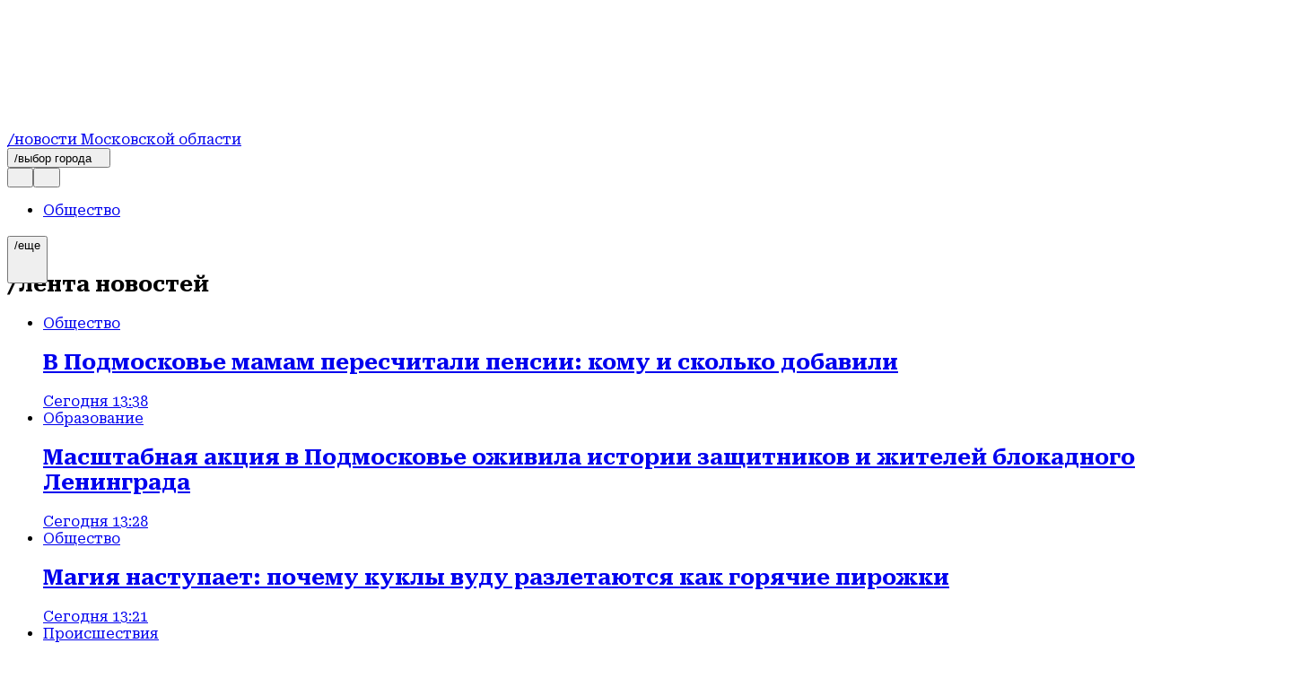

--- FILE ---
content_type: text/html; charset=utf-8
request_url: https://regions.ru/dubna/
body_size: 44171
content:
<!DOCTYPE html><html lang="ru"><head><meta charSet="utf-8"/><meta name="viewport" content="width=device-width, initial-scale=1"/><link rel="stylesheet" href="https://static.regions.ru/_next/static/css/13a2a90a5cc3bfa8.css" data-precedence="next"/><link rel="stylesheet" href="https://static.regions.ru/_next/static/css/7387c87632e1011e.css" data-precedence="next"/><link rel="stylesheet" href="https://static.regions.ru/_next/static/css/9e705feb785c52bd.css" data-precedence="next"/><link rel="stylesheet" href="https://static.regions.ru/_next/static/css/5003bd69929b9f39.css" data-precedence="next"/><link rel="stylesheet" href="https://static.regions.ru/_next/static/css/9cae71cb9b9bb524.css" data-precedence="next"/><link rel="stylesheet" href="https://static.regions.ru/_next/static/css/bdfefe8b9fa3a2e8.css" data-precedence="next"/><link rel="stylesheet" href="https://static.regions.ru/_next/static/css/73e39a9ca18b9e03.css" data-precedence="next"/><link rel="stylesheet" href="https://static.regions.ru/_next/static/css/176dce080e59ba97.css" data-precedence="next"/><link rel="stylesheet" href="https://static.regions.ru/_next/static/css/b9a94b1313a1bc7b.css" data-precedence="next"/><link rel="stylesheet" href="https://static.regions.ru/_next/static/css/da389ee730f2f2ba.css" data-precedence="next"/><link rel="stylesheet" href="https://static.regions.ru/_next/static/css/0794df39964a5a29.css" data-precedence="next"/><link rel="stylesheet" href="https://static.regions.ru/_next/static/css/f1b8d1fe49eb3997.css" data-precedence="next"/><link rel="stylesheet" href="https://static.regions.ru/_next/static/css/a3b9688ea5aa37ad.css" data-precedence="next"/><link rel="stylesheet" href="https://static.regions.ru/_next/static/css/4a9a3548dcad9405.css" data-precedence="next"/><link rel="stylesheet" href="https://static.regions.ru/_next/static/css/7c2dbb14988bb36a.css" data-precedence="next"/><link rel="stylesheet" href="https://static.regions.ru/_next/static/css/4ddb0bf0054c459e.css" data-precedence="next"/><link rel="stylesheet" href="https://static.regions.ru/_next/static/css/b6dabbe71e52aa2e.css" data-precedence="next"/><link rel="stylesheet" href="https://static.regions.ru/_next/static/css/56b5839c4349c52a.css" data-precedence="next"/><link rel="preload" as="script" fetchPriority="low" href="https://static.regions.ru/_next/static/chunks/webpack-75e5207251d0389c.js"/><script src="https://static.regions.ru/_next/static/chunks/87c73c54-bd569eb7ea151264.js" async=""></script><script src="https://static.regions.ru/_next/static/chunks/2217-c982230a54baea82.js" async=""></script><script src="https://static.regions.ru/_next/static/chunks/main-app-f3187333ace1e4a7.js" async=""></script><script src="https://static.regions.ru/_next/static/chunks/3925-2fb2556e69e83c21.js" async=""></script><script src="https://static.regions.ru/_next/static/chunks/6486-de11228c2f808988.js" async=""></script><script src="https://static.regions.ru/_next/static/chunks/6497-504ab3d2d0c6f615.js" async=""></script><script src="https://static.regions.ru/_next/static/chunks/659-1b0b7edabfe210d8.js" async=""></script><script src="https://static.regions.ru/_next/static/chunks/6796-2ef7e1835ed6f4a6.js" async=""></script><script src="https://static.regions.ru/_next/static/chunks/4083-ca0a0d1edebaf556.js" async=""></script><script src="https://static.regions.ru/_next/static/chunks/7227-930f6933c7d210ef.js" async=""></script><script src="https://static.regions.ru/_next/static/chunks/3458-096631e5501c09ec.js" async=""></script><script src="https://static.regions.ru/_next/static/chunks/6078-88d56a94211e1c93.js" async=""></script><script src="https://static.regions.ru/_next/static/chunks/9209-aa75d0729b5dda1e.js" async=""></script><script src="https://static.regions.ru/_next/static/chunks/app/layout-99afc101df54768b.js" async=""></script><script src="https://static.regions.ru/_next/static/chunks/app/error-66a5ee3861926c34.js" async=""></script><script src="https://static.regions.ru/_next/static/chunks/app/site/%5Bsite%5D/(root)/layout-53f9d24ec668b596.js" async=""></script><script src="https://static.regions.ru/_next/static/chunks/app/site/%5Bsite%5D/not-found-caedb6f8f8f2025a.js" async=""></script><script src="https://static.regions.ru/_next/static/chunks/app/site/%5Bsite%5D/(root)/(category)/%5Bcategory%5D/page-622ea43633de3a75.js" async=""></script><meta name="next-size-adjust" content=""/><link rel="apple-touch-icon" href="/apple-touch-icon.png"/><link rel="icon" type="image/png" href="/favicon-32x32.png" sizes="32x32"/><link rel="alternate" type="application/rss+xml" title="Regions.ru RSS" href="https://regions.ru/rss"/><meta name="theme-color" content="#ffffff"/><link rel="icon" href="/favicon.ico" type="image/x-icon" sizes="16x16"/><meta name="robots" content="noindex"/><script src="https://static.regions.ru/_next/static/chunks/polyfills-42372ed130431b0a.js" noModule=""></script></head><body class="__className_e811a3 __variable_e811a3 __variable_51bd2c __className_51bd2c _1ut24d30"><!--$--><!--/$--><script>(self.__next_s=self.__next_s||[]).push([0,{"type":"text/javascript","children":"\r\n    (function(m,e,t,r,i,k,a){m[i]=m[i]||function(){(m[i].a=m[i].a||[]).push(arguments)};\r\n        m[i].l=1*new Date();\r\n        for (var j = 0; j < document.scripts.length; j++) {if (document.scripts[j].src === r) { return; }}\r\n        k=e.createElement(t),a=e.getElementsByTagName(t)[0],k.async=1,k.src=r,a.parentNode.insertBefore(k,a)})\r\n    (window, document, \"script\", \"https://mc.yandex.ru/metrika/tag.js\", \"ym\");\r\n\r\n    ym(96085658, \"init\", {\r\n        clickmap:true,\r\n        trackLinks:true,\r\n        accurateTrackBounce:true,\r\n        webvisor:true\r\n    });\r\n\r\n    ","id":"metrika"}])</script><noscript>
<div>
<img alt='' src='https://mc.yandex.ru/watch/96085658' style='position:absolute; left:-9999px;'>
</div>
</noscript><script>(self.__next_s=self.__next_s||[]).push([0,{"type":"text/javascript","children":"\r\n    var _tmr = window._tmr || (window._tmr = []);\r\n    _tmr.push({id: \"3513779\", type: \"pageView\", start: (new Date()).getTime()});\r\n    (function (d, w, id) {\r\n        if (d.getElementById(id)) return;\r\n        var ts = d.createElement(\"script\"); ts.type = \"text/javascript\"; ts.async = true; ts.id = id;\r\n        ts.src = \"https://top-fwz1.mail.ru/js/code.js\";\r\n        var f = function () {var s = d.getElementsByTagName(\"script\")[0]; s.parentNode.insertBefore(ts, s);};\r\n        if (w.opera == \"[object Opera]\") { d.addEventListener(\"DOMContentLoaded\", f, false); } else { f(); }\r\n    })(document, window, \"tmr-code\");\r\n","id":"metrika_mail.ru"}])</script><noscript><div><img alt='Top.Mail.Ru' src='https://top-fwz1.mail.ru/counter?id=3513779;js=na' style='position:absolute;left:-9999px;'></div></noscript><script>(self.__next_s=self.__next_s||[]).push([0,{"children":"(function(d,s){d.getElementById(\"licnt1E99\").src=\r\n                                \"https://counter.yadro.ru/hit?t44.6;r\"+escape(d.referrer)+\r\n                                ((typeof(s)==\"undefined\")?\"\":\";s\"+s.width+\"*\"+s.height+\"*\"+\r\n                                    (s.colorDepth?s.colorDepth:s.pixelDepth))+\";u\"+escape(d.URL)+\r\n                                \";h\"+escape(d.title.substring(0,150))+\";\"+Math.random()})\r\n                            (document,screen)","id":"liveInternet"}])</script><script>(self.__next_s=self.__next_s||[]).push([0,{"type":"text/javascript","children":"\r\n(function(c,l,a,r,i,t,y){\r\n        c[a]=c[a]||function(){(c[a].q=c[a].q||[]).push(arguments)};\r\n        t=l.createElement(r);t.async=1;t.src=\"https://www.clarity.ms/tag/\"+i;\r\n        y=l.getElementsByTagName(r)[0];y.parentNode.insertBefore(t,y);\r\n    })(window, document, \"clarity\", \"script\", \"km2s2rvk59\");\r\n","id":"metrikaclarity"}])</script><div class="ogx5ae0"><header class="rekian0 ogx5ae1"><div class="rekian1"><a class="_1rs1s9c0" style="grid-area:logo" href="/"><div class="_1rs1s9c1"><svg xmlns="http://www.w3.org/2000/svg" width="100%" height="100%" fill="none" viewBox="0 0 170 18" class="_1rs1s9c2 rekian3 rekian2"><title>logo</title><g fill="#fff" clip-path="url(#a)"><path d="M13.18 11.261a7.77 7.77 0 0 0 .832-.313c1.011-.46 1.8-1.128 2.364-1.972.564-.845.849-1.826.849-2.923s-.28-2.123-.85-2.953c-.564-.845-1.352-1.497-2.363-1.972-1.011-.475-2.185-.713-3.505-.713H0v17.182h5.349v-5.951h2.124l4.248 5.95h6.12l-4.666-6.335h.004Zm-1.901-3.888c-.37.313-.89.46-1.576.46H5.349v-3.56h4.354c.67 0 1.202.147 1.576.46.37.313.564.743.564 1.335s-.195 1.022-.564 1.335v-.03ZM23.613 13.339l.402-2.463h9.443V7.124h-9.43l-.398-2.451h10.498V.415H17.931l1.28 8.59-1.28 8.592h16.315v-4.258H23.613ZM45.537 8.546v3.71h4.102a4.615 4.615 0 0 1-1.738 1.053c-.805.283-1.722.414-2.762.414s-2.006-.177-2.794-.535c-.788-.355-1.398-.875-1.812-1.588-.414-.697-.625-1.572-.625-2.61 0-1.037.195-1.9.58-2.568a3.727 3.727 0 0 1 1.633-1.512c.715-.34 1.56-.505 2.543-.505.804 0 1.515.09 2.152.283.638.192 1.174.46 1.62.83.431.354.728.787.862 1.289h5.365a7.56 7.56 0 0 0-1.649-3.53c-.861-1.022-1.99-1.825-3.387-2.402C48.23.298 46.552 0 44.619 0c-1.413 0-2.717.192-3.935.577a9.567 9.567 0 0 0-3.209 1.72 7.713 7.713 0 0 0-2.153 2.805c-.503 1.113-.771 2.403-.771 3.873 0 1.471.252 2.761.771 3.873.52 1.113 1.219 2.048 2.124 2.806a9.352 9.352 0 0 0 3.12 1.72c1.173.385 2.437.577 3.79.577 1.44 0 2.688-.207 3.756-.622 1.068-.415 1.962-.996 2.66-1.735.029-.03.045-.075.073-.106l.24 2.078h3.745v-9.02h-9.293ZM56.089.415h5.349v17.182h-5.35V.415ZM73.114 18c-2.063 0-3.879-.37-5.422-1.127-1.543-.758-2.762-1.796-3.627-3.146-.86-1.35-1.291-2.922-1.291-4.717 0-1.795.43-3.383 1.291-4.718.861-1.35 2.064-2.387 3.627-3.145C69.236.404 71.051.019 73.114.019c2.063 0 3.879.37 5.422 1.128 1.544.743 2.762 1.795 3.627 3.145.861 1.35 1.292 2.923 1.292 4.718s-.43 3.382-1.292 4.717c-.86 1.35-2.08 2.388-3.627 3.146C76.993 17.63 75.177 18 73.114 18Zm0-4.748c1.024 0 1.9-.177 2.644-.52.743-.34 1.308-.83 1.71-1.471.402-.637.593-1.38.593-2.255s-.195-1.618-.593-2.255c-.398-.638-.967-1.128-1.71-1.471-.743-.34-1.62-.52-2.644-.52-1.023 0-1.9.177-2.644.52-.743.34-1.308.83-1.71 1.47-.402.638-.593 1.38-.593 2.256 0 .875.195 1.618.593 2.255.402.637.967 1.128 1.71 1.47.743.34 1.62.521 2.644.521ZM98.758.415v11.114L91.253.415h-6.909v17.182h5.17V6.144l7.725 11.453h6.702V.415h-5.187.004ZM105.784 11.959h5.41c.061.4.252.742.581 1.037.325.298.772.535 1.336.682.565.162 1.235.238 1.99.238 1.056 0 1.873-.117 2.466-.37.593-.237.877-.622.877-1.127 0-.355-.162-.638-.504-.86-.341-.223-.995-.37-1.99-.445l-3.03-.253c-2.481-.177-4.264-.728-5.377-1.618-1.113-.89-1.665-2.093-1.665-3.605 0-1.233.357-2.27 1.084-3.1.715-.83 1.722-1.47 3.002-1.886 1.279-.414 2.794-.637 4.544-.637 1.751 0 3.181.238 4.488.713 1.308.475 2.348 1.143 3.12 2.002a4.907 4.907 0 0 1 1.279 3.014h-5.41c-.061-.34-.24-.623-.52-.875-.28-.253-.682-.445-1.202-.577a7.62 7.62 0 0 0-1.856-.208c-.95 0-1.71.117-2.258.34-.565.222-.833.577-.833 1.022 0 .34.163.607.492.83.325.207.934.354 1.827.43l3.327.267c1.649.117 2.985.37 3.996.773 1.011.4 1.755.92 2.214 1.588.458.667.682 1.497.682 2.508 0 1.218-.37 2.3-1.101 3.22-.727.92-1.767 1.648-3.091 2.15-1.324.505-2.867.773-4.65.773-1.783 0-3.416-.253-4.801-.758-1.38-.505-2.453-1.218-3.237-2.123-.771-.905-1.19-1.957-1.218-3.145h.028ZM128.22 17.85a2.918 2.918 0 0 1-1.47-.37 2.677 2.677 0 0 1-1.04-1.038 2.926 2.926 0 0 1-.37-1.47c0-.536.118-1.037.37-1.482a2.652 2.652 0 0 1 1.04-1.037c.446-.253.934-.37 1.47-.37.536 0 1.04.117 1.486.37.447.252.772.592 1.024 1.037.252.445.369.92.369 1.482 0 .562-.117 1.022-.369 1.47a2.72 2.72 0 0 1-1.024 1.038c-.43.252-.922.37-1.486.37ZM145.022 17.597h6.121l-4.667-6.336c.28-.09.565-.192.833-.313 1.011-.46 1.795-1.128 2.363-1.972.565-.845.845-1.826.845-2.923s-.28-2.123-.845-2.953c-.564-.845-1.352-1.497-2.363-1.972-1.012-.475-2.185-.713-3.505-.713h-10.503v17.182h5.349v-5.951h2.124l4.248 5.95Zm-6.372-13.34h4.354c.67 0 1.202.148 1.575.461.374.313.565.743.565 1.335s-.191 1.022-.565 1.335c-.373.313-.893.46-1.575.46h-4.354v-3.59ZM157.621 9.81c0 .712.134 1.334.386 1.84.251.505.653.89 1.173 1.172.52.283 1.174.43 1.946.43.771 0 1.47-.132 1.99-.415a2.62 2.62 0 0 0 1.161-1.172c.252-.506.374-1.128.374-1.84V.414H170v9.688c0 1.573-.37 2.953-1.101 4.141-.731 1.188-1.766 2.108-3.09 2.76-1.324.653-2.896.981-4.679.981-1.783 0-3.298-.328-4.634-.98-1.337-.653-2.364-1.573-3.103-2.76-.744-1.189-1.113-2.57-1.113-4.142V.415h5.349v9.394h-.008Z"></path></g><defs><clipPath id="a"><path fill="#fff" d="M0 0h170v18H0z"></path></clipPath></defs></svg></div><span class="_1rs1s9c3">/новости Московской области</span></a><div class="_8kxnzq1"><div class="hjxgan0 _19twj6c0"><button type="button" class="_19twj6c1" aria-haspopup="dialog" aria-expanded="false" aria-controls="radix-«R1kdnetb»" data-state="closed">/выбор города<svg xmlns="http://www.w3.org/2000/svg" width="1em" height="1em" fill="none" viewBox="0 0 11 9"><path fill="var(--icon-color)" d="m5.196 9 5.196-9H0z"></path></svg></button></div><div class="_8kxnzq2"><button class="_1xuvhsl0 _1n0s000 _1h602tm3"><svg xmlns="http://www.w3.org/2000/svg" width="1em" height="1em" fill="none" viewBox="0 0 24 24"><g fill="var(--icon-color)" clip-path="url(#search-clip_svg__a)"><path d="M12.006 0C5.386 0 0 5.385 0 12.006c0 6.62 5.385 12.006 12.006 12.006 6.62 0 12.006-5.385 12.006-12.006C24.012 5.386 18.615 0 12.006 0m0 23.126c-6.143 0-11.132-4.989-11.132-11.12S5.863.874 12.006.874s11.131 4.989 11.131 11.132-4.988 11.131-11.131 11.131z"></path><path d="M12.589 11.97a4.55 4.55 0 0 0 .862-2.657 4.582 4.582 0 1 0-4.58 4.581c1.211 0 2.319-.49 3.135-1.259l5.851 5.852a.45.45 0 0 0 .315.128.47.47 0 0 0 .315-.128.43.43 0 0 0 0-.618zM8.87 13.02a3.716 3.716 0 0 1-3.706-3.707A3.716 3.716 0 0 1 8.87 5.607a3.716 3.716 0 0 1 3.707 3.706A3.716 3.716 0 0 1 8.87 13.02"></path></g><defs><clipPath id="search-clip_svg__a"><path fill="var(--icon-color)" d="M0 0h24v24H0z"></path></clipPath></defs></svg></button><dialog class="_1nag6hl1"><div class="_1nag6hl2 _1h602tm0"><div class="_196s67i0"><input id="search-input" type="text" placeholder="Что ищете?" class="_196s67i1 _1h602tm4" name="search" value=""/><button class="_1xuvhsl0 _1n0s000"><svg xmlns="http://www.w3.org/2000/svg" width="1em" height="1em" fill="none" viewBox="0 0 24 24"><g fill="var(--icon-color)" clip-path="url(#arrow-clip_svg__a)"><path d="M12.006 0C5.386 0 0 5.385 0 12.006c0 6.62 5.385 12.006 12.006 12.006 6.62 0 12.006-5.385 12.006-12.006C24.012 5.386 18.615 0 12.006 0m0 23.126c-6.143 0-11.132-4.989-11.132-11.12S5.863.874 12.006.874s11.131 4.989 11.131 11.132-4.988 11.131-11.131 11.131z"></path><path d="M13.824 7.378a.43.43 0 0 0 0 .618l3.357 3.357H5.758a.443.443 0 1 0 0 .886h11.435l-3.357 3.357a.43.43 0 0 0 0 .618.45.45 0 0 0 .314.128.47.47 0 0 0 .315-.128l4.418-4.418-4.418-4.418a.43.43 0 0 0-.617 0z"></path></g><defs><clipPath id="arrow-clip_svg__a"><path fill="var(--icon-color)" d="M0 0h24v24H0z"></path></clipPath></defs></svg></button></div></div></dialog><button class="_1xuvhsl0 _1n0s000 _1udntn54"><svg xmlns="http://www.w3.org/2000/svg" width="1em" height="1em" fill="none" viewBox="0 0 24 24"><g fill="var(--icon-color)" clip-path="url(#burger_svg__a)"><path d="M12.006 24C5.386 24 0 18.615 0 12.006 0 5.396 5.385 0 12.006 0c6.62 0 12.006 5.385 12.006 12.006 0 6.62-5.385 12.006-12.006 12.006zm0-23.126C5.863.874.874 5.863.874 12.006s4.989 11.131 11.132 11.131 11.131-4.988 11.131-11.131S18.137.874 12.006.874"></path><path d="M18.673 9.022H5.327A1.59 1.59 0 0 1 3.73 7.425c0-.886.711-1.597 1.597-1.597h13.346c.886 0 1.597.711 1.597 1.597s-.711 1.597-1.597 1.597M5.327 6.702a.726.726 0 0 0-.723.723c0 .396.327.723.723.723h13.346a.726.726 0 0 0 .723-.723.726.726 0 0 0-.723-.723zM18.673 13.603H5.327a1.59 1.59 0 0 1-1.597-1.597c0-.886.711-1.597 1.597-1.597h13.346c.886 0 1.597.711 1.597 1.597s-.711 1.597-1.597 1.597m-13.346-2.32a.726.726 0 0 0-.723.723c0 .396.327.723.723.723h13.346a.726.726 0 0 0 .723-.723.726.726 0 0 0-.723-.723zM18.673 18.184H5.327a1.59 1.59 0 0 1-1.597-1.597c0-.886.711-1.597 1.597-1.597h13.346c.886 0 1.597.71 1.597 1.597 0 .886-.711 1.596-1.597 1.596m-13.346-2.32a.726.726 0 0 0-.723.723c0 .396.327.722.723.722h13.346a.726.726 0 0 0 .723-.722.726.726 0 0 0-.723-.723z"></path></g><defs><clipPath id="burger_svg__a"><path fill="var(--icon-color)" d="M0 0h24v24H0z"></path></clipPath></defs></svg></button><dialog class="_1nag6hl1"><div class="_1nag6hl2"><nav class="_1udntn53"><ul class="_1jnpyxu0"><li><a title="Новости" href="/news/"><div class="_1jnpyxu1"><svg xmlns="http://www.w3.org/2000/svg" width="1em" height="1em" fill="none" viewBox="0 0 64 64" class="_1jnpyxu2"><g fill="var(--icon-color)" clip-path="url(#newsClip_svg__a)"><path d="M32.016 0C14.36 0 0 14.36 0 32.016S14.36 64.03 32.016 64.03 64.03 49.671 64.03 32.015 49.64 0 32.015 0m0 61.669c-16.381 0-29.685-13.304-29.685-29.653 0-16.35 13.304-29.685 29.685-29.685 16.38 0 29.684 13.304 29.684 29.685 0 16.38-13.304 29.684-29.684 29.684z"></path><path d="M45.381 33.103a1.18 1.18 0 0 0-1.181 1.182c0 7.677-6.248 13.894-13.894 13.894-1.399 0-2.767-.218-4.072-.622a1.33 1.33 0 0 0-1.026.155l-3.947 2.798.621-4.445a1.13 1.13 0 0 0-.404-1.057c-3.232-2.642-5.066-6.558-5.066-10.754 0-7.678 6.248-13.895 13.894-13.895a1.18 1.18 0 1 0 0-2.362c-8.952 0-16.225 7.273-16.225 16.225 0 4.663 1.958 9.046 5.44 12.123l-.902 6.496c-.062.466.155.902.56 1.15.186.125.403.156.59.156.248 0 .466-.062.684-.218l5.688-4.04a16 16 0 0 0 4.196.559c8.952 0 16.225-7.274 16.225-16.226a1.18 1.18 0 0 0-1.18-1.18z"></path><path d="M50.51 15.044H34.875a1.18 1.18 0 0 0-1.18 1.182v13.676a1.18 1.18 0 0 0 1.18 1.181H50.51a1.18 1.18 0 0 0 1.181-1.18V16.225a1.18 1.18 0 0 0-1.181-1.182m-1.181 13.677H36.025V17.376H49.33z"></path><path d="M38.916 22.038H46.5a1.18 1.18 0 1 0 0-2.362h-7.584a1.18 1.18 0 1 0 0 2.362M38.916 26.7H46.5a1.18 1.18 0 1 0 0-2.362h-7.584a1.18 1.18 0 1 0 0 2.362"></path></g><defs><clipPath id="newsClip_svg__a"><path fill="var(--icon-color)" d="M0 0h64v64H0z"></path></clipPath></defs></svg><span>Новости</span></div></a></li><li><a title="Статьи" href="/articles/"><div class="_1jnpyxu1"><svg xmlns="http://www.w3.org/2000/svg" width="1em" height="1em" fill="none" viewBox="0 0 64 64" class="_1jnpyxu2"><g fill="var(--icon-color)" clip-path="url(#articlesClip_svg__a)"><path d="M32.016 0C14.36 0 0 14.36 0 32.016S14.36 64.03 32.016 64.03 64.03 49.671 64.03 32.015 49.64 0 32.015 0m0 61.669c-16.381 0-29.685-13.304-29.685-29.653 0-16.35 13.304-29.685 29.685-29.685 16.38 0 29.684 13.304 29.684 29.685 0 16.38-13.304 29.684-29.684 29.684z"></path><path d="M30.306 20.36a1.18 1.18 0 1 0 0-2.363c-8.952 0-16.225 7.273-16.225 16.225 0 4.663 1.958 9.046 5.44 12.123l-.902 6.496c-.062.466.155.902.56 1.15.186.125.403.156.59.156.248 0 .466-.062.684-.218l5.688-4.04a16 16 0 0 0 4.196.559 1.18 1.18 0 1 0 0-2.362c-1.399 0-2.766-.218-4.072-.622a1.33 1.33 0 0 0-1.026.155l-3.947 2.798.621-4.445a1.13 1.13 0 0 0-.404-1.057c-3.232-2.642-5.066-6.559-5.066-10.755 0-7.677 6.248-13.894 13.894-13.894zM50.51 15.044H34.875a1.18 1.18 0 0 0-1.18 1.181v33.508a1.18 1.18 0 0 0 1.18 1.181H50.51a1.18 1.18 0 0 0 1.181-1.181V16.194a1.18 1.18 0 0 0-1.181-1.18zm-1.181 33.508H36.025V17.376H49.33z"></path><path d="M38.916 22.038H46.5a1.18 1.18 0 1 0 0-2.362h-7.584a1.18 1.18 0 1 0 0 2.362M38.916 26.7H46.5a1.18 1.18 0 1 0 0-2.362h-7.584a1.18 1.18 0 1 0 0 2.362M38.916 31.363H46.5a1.18 1.18 0 1 0 0-2.363h-7.584a1.18 1.18 0 1 0 0 2.363M38.916 36.025H46.5a1.18 1.18 0 1 0 0-2.362h-7.584a1.18 1.18 0 1 0 0 2.362M38.916 40.688H46.5a1.18 1.18 0 1 0 0-2.363h-7.584a1.18 1.18 0 1 0 0 2.362M38.916 45.35H46.5a1.18 1.18 0 1 0 0-2.362h-7.584a1.18 1.18 0 1 0 0 2.362"></path></g><defs><clipPath id="articlesClip_svg__a"><path fill="var(--icon-color)" d="M0 0h64v64H0z"></path></clipPath></defs></svg><span>Статьи</span></div></a></li><li><a title="Видео" href="/video/"><div class="_1jnpyxu1"><svg xmlns="http://www.w3.org/2000/svg" width="1em" height="1em" fill="none" viewBox="0 0 64 64" class="_1jnpyxu2"><g fill="var(--icon-color)" clip-path="url(#videoClip_svg__a)"><path d="M32.016 0C14.36 0 0 14.36 0 32.016S14.36 64.03 32.016 64.03 64.03 49.671 64.03 32.015 49.64 0 32.015 0m0 61.669c-16.381 0-29.685-13.304-29.685-29.653 0-16.35 13.304-29.685 29.685-29.685 16.38 0 29.684 13.304 29.684 29.685 0 16.38-13.304 29.684-29.684 29.684z"></path><path d="M24.37 12.402c-.374-.248-.81-.248-1.213-.062-.373.218-.622.59-.622 1.026v37.268c0 .435.249.84.622 1.026.186.093.373.124.56.124.217 0 .466-.062.652-.186l27.975-18.619c.31-.218.528-.59.528-.963s-.186-.746-.528-.964zm.527 36.057V15.54L49.61 31.986 24.898 48.427z"></path></g><defs><clipPath id="videoClip_svg__a"><path fill="var(--icon-color)" d="M0 0h64v64H0z"></path></clipPath></defs></svg><span>Видео</span></div></a></li><li><a title="Контакты" href="/contacts/"><div class="_1jnpyxu1"><svg xmlns="http://www.w3.org/2000/svg" width="1em" height="1em" fill="none" viewBox="0 0 64 64" class="_1jnpyxu2"><g fill="var(--icon-color)" clip-path="url(#contactsClip_svg__a)"><path d="M32.016 0C14.36 0 0 14.36 0 32.016S14.36 64.03 32.016 64.03 64.03 49.671 64.03 32.015 49.64 0 32.015 0m0 61.669c-16.381 0-29.685-13.304-29.685-29.653 0-16.35 13.304-29.685 29.685-29.685 16.38 0 29.684 13.304 29.684 29.685 0 16.38-13.304 29.684-29.684 29.684z"></path><path d="M42.18 14.392c-2.518-1.492-5.595-2.27-9.2-2.27-3.606 0-6.59.84-9.295 2.487s-4.88 4.041-6.434 7.056-2.424 6.528-2.58 10.413c-.155 3.978.373 7.49 1.648 10.475s3.201 5.315 5.75 6.9 5.626 2.394 9.138 2.394c1.461 0 2.953-.187 4.383-.529 1.461-.373 2.611-.808 3.42-1.367l.217-.156-.87-2.269-.311.187c-.809.466-1.834.87-3.015 1.15-1.213.31-2.456.435-3.7.435-2.983 0-5.563-.715-7.708-2.114-2.145-1.398-3.761-3.419-4.818-5.999-1.057-2.61-1.523-5.688-1.367-9.138s.932-6.528 2.269-9.17c1.336-2.61 3.17-4.693 5.47-6.123s4.911-2.145 7.771-2.145c4.756 0 8.361 1.399 10.693 4.165 2.33 2.767 3.388 6.994 3.139 12.527-.124 2.797-.715 5.035-1.74 6.652-.995 1.585-2.3 2.362-3.886 2.362-1.088 0-1.865-.404-2.362-1.181-.498-.84-.715-2.02-.56-3.575l1.057-11.905V23.5l-.124-.093c-1.088-.933-2.083-1.554-2.922-1.865-.84-.311-1.834-.466-2.922-.466-1.585 0-3.077.528-4.476 1.554-1.368 1.025-2.487 2.455-3.326 4.29-.84 1.802-1.367 3.884-1.585 6.185q-.373 4.382 1.119 6.993c1.026 1.772 2.58 2.673 4.631 2.673 2.55 0 4.6-1.212 6.124-3.574q.513 1.492 1.585 2.424c.901.746 2.082 1.15 3.512 1.15 1.648 0 3.14-.497 4.383-1.46 1.243-.964 2.238-2.363 2.922-4.166a17.6 17.6 0 0 0 1.15-5.812c.155-3.979-.342-7.46-1.554-10.35-1.212-2.923-3.078-5.16-5.595-6.652zm-6.683 20.67c-1.181 3.45-2.953 5.129-5.409 5.129q-1.398 0-2.238-1.026c-.59-.715-.963-1.74-1.088-3.077-.217-1.679-.03-3.606.467-5.72.528-2.113 1.336-3.792 2.424-4.973s2.331-1.74 3.792-1.74c1.12 0 2.114.28 2.953.87z"></path></g><defs><clipPath id="contactsClip_svg__a"><path fill="var(--icon-color)" d="M0 0h64v64H0z"></path></clipPath></defs></svg><span>Контакты</span></div></a></li><li><a title="Выбор города" href="/cities/"><div class="_1jnpyxu1"><svg xmlns="http://www.w3.org/2000/svg" width="1em" height="1em" fill="none" viewBox="0 0 64 64" class="_1jnpyxu2"><g fill="var(--icon-color)" clip-path="url(#citiesClip_svg__a)"><path d="M32.016 0C14.36 0 0 14.36 0 32.016S14.36 64.03 32.016 64.03 64.03 49.671 64.03 32.015 49.64 0 32.015 0m0 61.669c-16.381 0-29.685-13.304-29.685-29.653 0-16.35 13.304-29.685 29.685-29.685 16.38 0 29.684 13.304 29.684 29.685 0 16.38-13.304 29.684-29.684 29.684z"></path><path d="M32.015 14.858c-5.44 0-9.853 4.414-9.853 9.853 0 5.44 4.414 9.854 9.853 9.854 5.44 0 9.854-4.414 9.854-9.854s-4.414-9.853-9.854-9.853m0 17.406c-4.165 0-7.522-3.388-7.522-7.522s3.388-7.522 7.522-7.522 7.523 3.388 7.523 7.522-3.388 7.522-7.523 7.522"></path><path d="M32.016 8.828c-8.672 0-15.728 7.056-15.728 15.728S30.43 54.955 31.02 55.887c.217.342.59.529.995.529.404 0 .777-.218.994-.529.59-.932 14.734-23.063 14.734-31.331S40.688 8.828 32.016 8.828m0 44.23c-3.233-5.221-13.397-22.1-13.397-28.502 0-7.398 5.999-13.397 13.397-13.397 7.397 0 13.396 5.999 13.396 13.397 0 6.434-10.164 23.28-13.396 28.503"></path></g><defs><clipPath id="citiesClip_svg__a"><path fill="var(--icon-color)" d="M0 0h64v64H0z"></path></clipPath></defs></svg><span>Выбор города</span></div></a></li></ul></nav></div></dialog></div></div></div></header><div class="ogx5ae6"><main class="ogx5ae4"><!--$--><div style="position:relative;height:74px;width:100%" class="_1u2f1yf0"><div class="_6lna1n5 _6lna1n4 _6lna1n7"><nav class="d28exs1"><ul class="d28exs0 wgxi6d0 _6lna1n1 _6lna1n3 _1u2f1yf1"><li><a href="/obschestvo/"><span data-active="false" class="_242f1 _242f0 _1uxyuet0 _1uxyuet1 _1uxyuet0 _1uxyuet3 _1uxyuet8 wgxi6d1">Общество</span></a></li><li><a href="/transport/"><span data-active="false" class="_242f1 _242f0 _1uxyuet0 _1uxyuet1 _1uxyuet0 _1uxyuet3 _1uxyuet8 wgxi6d1">Транспорт</span></a></li><li><a href="/obrazovanie/"><span data-active="false" class="_242f1 _242f0 _1uxyuet0 _1uxyuet1 _1uxyuet0 _1uxyuet3 _1uxyuet8 wgxi6d1">Образование</span></a></li><li><a href="/bezopasnost/"><span data-active="false" class="_242f1 _242f0 _1uxyuet0 _1uxyuet1 _1uxyuet0 _1uxyuet3 _1uxyuet8 wgxi6d1">Безопасность</span></a></li><li><a href="/ekonomika/"><span data-active="false" class="_242f1 _242f0 _1uxyuet0 _1uxyuet1 _1uxyuet0 _1uxyuet3 _1uxyuet8 wgxi6d1">Экономика</span></a></li><li><a href="/zdorove/"><span data-active="false" class="_242f1 _242f0 _1uxyuet0 _1uxyuet1 _1uxyuet0 _1uxyuet3 _1uxyuet8 wgxi6d1">Здоровье</span></a></li><li><a href="/zhkh/"><span data-active="false" class="_242f1 _242f0 _1uxyuet0 _1uxyuet1 _1uxyuet0 _1uxyuet3 _1uxyuet8 wgxi6d1">ЖКХ и благоустройство</span></a></li><li><a href="/proisshestviya/"><span data-active="false" class="_242f1 _242f0 _1uxyuet0 _1uxyuet1 _1uxyuet0 _1uxyuet3 _1uxyuet8 wgxi6d1">Происшествия</span></a></li><li><a href="/shoubiz/"><span data-active="false" class="_242f1 _242f0 _1uxyuet0 _1uxyuet1 _1uxyuet0 _1uxyuet3 _1uxyuet8 wgxi6d1">Звезды</span></a></li><li><a href="/sport/"><span data-active="false" class="_242f1 _242f0 _1uxyuet0 _1uxyuet1 _1uxyuet0 _1uxyuet3 _1uxyuet8 wgxi6d1">Спорт</span></a></li><li><a href="/layfstayl/"><span data-active="false" class="_242f1 _242f0 _1uxyuet0 _1uxyuet1 _1uxyuet0 _1uxyuet3 _1uxyuet8 wgxi6d1">Стиль жизни</span></a></li><li><a href="/stroitelstvo/"><span data-active="false" class="_242f1 _242f0 _1uxyuet0 _1uxyuet1 _1uxyuet0 _1uxyuet3 _1uxyuet8 wgxi6d1">Строительство</span></a></li><li><a href="/kultura/"><span data-active="false" class="_242f1 _242f0 _1uxyuet0 _1uxyuet1 _1uxyuet0 _1uxyuet3 _1uxyuet8 wgxi6d1">Культура</span></a></li><li><a href="/blog/"><span data-active="false" class="_242f1 _242f0 _1uxyuet0 _1uxyuet1 _1uxyuet0 _1uxyuet3 _1uxyuet8 wgxi6d1">Блог</span></a></li><li><a href="/politika/"><span data-active="false" class="_242f1 _242f0 _1uxyuet0 _1uxyuet1 _1uxyuet0 _1uxyuet3 _1uxyuet8 wgxi6d1">Политика</span></a></li><li><a href="/geroi-svo/"><span data-active="false" class="_242f1 _242f0 _1uxyuet0 _1uxyuet1 _1uxyuet0 _1uxyuet3 _1uxyuet8 wgxi6d1">Герои СВО</span></a></li><li><a href="/turizm/"><span data-active="false" class="_242f1 _242f0 _1uxyuet0 _1uxyuet1 _1uxyuet0 _1uxyuet3 _1uxyuet8 wgxi6d1">Туризм</span></a></li><li><a href="/ofitsialno/"><span data-active="false" class="_242f1 _242f0 _1uxyuet0 _1uxyuet1 _1uxyuet0 _1uxyuet3 _1uxyuet8 wgxi6d1">Официально</span></a></li><li><a href="/web-archive/"><span data-active="false" class="_242f1 _242f0 _1uxyuet0 _1uxyuet1 _1uxyuet0 _1uxyuet3 _1uxyuet8 wgxi6d1">Архив</span></a></li><div></div></ul></nav><div class="_6lna1n9"><button class="_166ogvc0 _5c2kla0">/еще<div class="_166ogvc1 _5c2kla1"><svg xmlns="http://www.w3.org/2000/svg" width="1em" height="1em" fill="none" viewBox="0 0 24 24" class="_6lna1nc _6lna1ne"><g fill="var(--icon-color)" clip-path="url(#arrow-clip_svg__a)"><path d="M12.006 0C5.386 0 0 5.385 0 12.006c0 6.62 5.385 12.006 12.006 12.006 6.62 0 12.006-5.385 12.006-12.006C24.012 5.386 18.615 0 12.006 0m0 23.126c-6.143 0-11.132-4.989-11.132-11.12S5.863.874 12.006.874s11.131 4.989 11.131 11.132-4.988 11.131-11.131 11.131z"></path><path d="M13.824 7.378a.43.43 0 0 0 0 .618l3.357 3.357H5.758a.443.443 0 1 0 0 .886h11.435l-3.357 3.357a.43.43 0 0 0 0 .618.45.45 0 0 0 .314.128.47.47 0 0 0 .315-.128l4.418-4.418-4.418-4.418a.43.43 0 0 0-.617 0z"></path></g><defs><clipPath id="arrow-clip_svg__a"><path fill="var(--icon-color)" d="M0 0h24v24H0z"></path></clipPath></defs></svg></div></button></div></div></div><!--/$--><div class="ogx5ae3"><!--$!--><template data-dgst="NEXT_HTTP_ERROR_FALLBACK;404"></template><!--/$--></div></main><aside class="ogx5ae2"><!--$?--><template id="B:0"></template><!--/$--></aside></div><footer class="yab7pz0 ogx5ae5"><div class="yab7pz1"><div class="yab7pz3"><span class="yab7pz8"><a class="_1rs1s9c0" style="grid-area:logo" href="/"><div class="_1rs1s9c1"><svg xmlns="http://www.w3.org/2000/svg" width="100%" height="100%" fill="none" viewBox="0 0 170 18" class="_1rs1s9c2 yab7pz2"><title>logo</title><g fill="#fff" clip-path="url(#a)"><path d="M13.18 11.261a7.77 7.77 0 0 0 .832-.313c1.011-.46 1.8-1.128 2.364-1.972.564-.845.849-1.826.849-2.923s-.28-2.123-.85-2.953c-.564-.845-1.352-1.497-2.363-1.972-1.011-.475-2.185-.713-3.505-.713H0v17.182h5.349v-5.951h2.124l4.248 5.95h6.12l-4.666-6.335h.004Zm-1.901-3.888c-.37.313-.89.46-1.576.46H5.349v-3.56h4.354c.67 0 1.202.147 1.576.46.37.313.564.743.564 1.335s-.195 1.022-.564 1.335v-.03ZM23.613 13.339l.402-2.463h9.443V7.124h-9.43l-.398-2.451h10.498V.415H17.931l1.28 8.59-1.28 8.592h16.315v-4.258H23.613ZM45.537 8.546v3.71h4.102a4.615 4.615 0 0 1-1.738 1.053c-.805.283-1.722.414-2.762.414s-2.006-.177-2.794-.535c-.788-.355-1.398-.875-1.812-1.588-.414-.697-.625-1.572-.625-2.61 0-1.037.195-1.9.58-2.568a3.727 3.727 0 0 1 1.633-1.512c.715-.34 1.56-.505 2.543-.505.804 0 1.515.09 2.152.283.638.192 1.174.46 1.62.83.431.354.728.787.862 1.289h5.365a7.56 7.56 0 0 0-1.649-3.53c-.861-1.022-1.99-1.825-3.387-2.402C48.23.298 46.552 0 44.619 0c-1.413 0-2.717.192-3.935.577a9.567 9.567 0 0 0-3.209 1.72 7.713 7.713 0 0 0-2.153 2.805c-.503 1.113-.771 2.403-.771 3.873 0 1.471.252 2.761.771 3.873.52 1.113 1.219 2.048 2.124 2.806a9.352 9.352 0 0 0 3.12 1.72c1.173.385 2.437.577 3.79.577 1.44 0 2.688-.207 3.756-.622 1.068-.415 1.962-.996 2.66-1.735.029-.03.045-.075.073-.106l.24 2.078h3.745v-9.02h-9.293ZM56.089.415h5.349v17.182h-5.35V.415ZM73.114 18c-2.063 0-3.879-.37-5.422-1.127-1.543-.758-2.762-1.796-3.627-3.146-.86-1.35-1.291-2.922-1.291-4.717 0-1.795.43-3.383 1.291-4.718.861-1.35 2.064-2.387 3.627-3.145C69.236.404 71.051.019 73.114.019c2.063 0 3.879.37 5.422 1.128 1.544.743 2.762 1.795 3.627 3.145.861 1.35 1.292 2.923 1.292 4.718s-.43 3.382-1.292 4.717c-.86 1.35-2.08 2.388-3.627 3.146C76.993 17.63 75.177 18 73.114 18Zm0-4.748c1.024 0 1.9-.177 2.644-.52.743-.34 1.308-.83 1.71-1.471.402-.637.593-1.38.593-2.255s-.195-1.618-.593-2.255c-.398-.638-.967-1.128-1.71-1.471-.743-.34-1.62-.52-2.644-.52-1.023 0-1.9.177-2.644.52-.743.34-1.308.83-1.71 1.47-.402.638-.593 1.38-.593 2.256 0 .875.195 1.618.593 2.255.402.637.967 1.128 1.71 1.47.743.34 1.62.521 2.644.521ZM98.758.415v11.114L91.253.415h-6.909v17.182h5.17V6.144l7.725 11.453h6.702V.415h-5.187.004ZM105.784 11.959h5.41c.061.4.252.742.581 1.037.325.298.772.535 1.336.682.565.162 1.235.238 1.99.238 1.056 0 1.873-.117 2.466-.37.593-.237.877-.622.877-1.127 0-.355-.162-.638-.504-.86-.341-.223-.995-.37-1.99-.445l-3.03-.253c-2.481-.177-4.264-.728-5.377-1.618-1.113-.89-1.665-2.093-1.665-3.605 0-1.233.357-2.27 1.084-3.1.715-.83 1.722-1.47 3.002-1.886 1.279-.414 2.794-.637 4.544-.637 1.751 0 3.181.238 4.488.713 1.308.475 2.348 1.143 3.12 2.002a4.907 4.907 0 0 1 1.279 3.014h-5.41c-.061-.34-.24-.623-.52-.875-.28-.253-.682-.445-1.202-.577a7.62 7.62 0 0 0-1.856-.208c-.95 0-1.71.117-2.258.34-.565.222-.833.577-.833 1.022 0 .34.163.607.492.83.325.207.934.354 1.827.43l3.327.267c1.649.117 2.985.37 3.996.773 1.011.4 1.755.92 2.214 1.588.458.667.682 1.497.682 2.508 0 1.218-.37 2.3-1.101 3.22-.727.92-1.767 1.648-3.091 2.15-1.324.505-2.867.773-4.65.773-1.783 0-3.416-.253-4.801-.758-1.38-.505-2.453-1.218-3.237-2.123-.771-.905-1.19-1.957-1.218-3.145h.028ZM128.22 17.85a2.918 2.918 0 0 1-1.47-.37 2.677 2.677 0 0 1-1.04-1.038 2.926 2.926 0 0 1-.37-1.47c0-.536.118-1.037.37-1.482a2.652 2.652 0 0 1 1.04-1.037c.446-.253.934-.37 1.47-.37.536 0 1.04.117 1.486.37.447.252.772.592 1.024 1.037.252.445.369.92.369 1.482 0 .562-.117 1.022-.369 1.47a2.72 2.72 0 0 1-1.024 1.038c-.43.252-.922.37-1.486.37ZM145.022 17.597h6.121l-4.667-6.336c.28-.09.565-.192.833-.313 1.011-.46 1.795-1.128 2.363-1.972.565-.845.845-1.826.845-2.923s-.28-2.123-.845-2.953c-.564-.845-1.352-1.497-2.363-1.972-1.012-.475-2.185-.713-3.505-.713h-10.503v17.182h5.349v-5.951h2.124l4.248 5.95Zm-6.372-13.34h4.354c.67 0 1.202.148 1.575.461.374.313.565.743.565 1.335s-.191 1.022-.565 1.335c-.373.313-.893.46-1.575.46h-4.354v-3.59ZM157.621 9.81c0 .712.134 1.334.386 1.84.251.505.653.89 1.173 1.172.52.283 1.174.43 1.946.43.771 0 1.47-.132 1.99-.415a2.62 2.62 0 0 0 1.161-1.172c.252-.506.374-1.128.374-1.84V.414H170v9.688c0 1.573-.37 2.953-1.101 4.141-.731 1.188-1.766 2.108-3.09 2.76-1.324.653-2.896.981-4.679.981-1.783 0-3.298-.328-4.634-.98-1.337-.653-2.364-1.573-3.103-2.76-.744-1.189-1.113-2.57-1.113-4.142V.415h5.349v9.394h-.008Z"></path></g><defs><clipPath id="a"><path fill="#fff" d="M0 0h170v18H0z"></path></clipPath></defs></svg></div><span class="_1rs1s9c3 yab7pzd">/новости Московской области</span></a><svg xmlns="http://www.w3.org/2000/svg" width="1em" height="1em" fill="none" viewBox="0 0 24 24" class="yab7pzc"><g fill="var(--icon-color)" clip-path="url(#18_svg__a)"><path d="M12.006 0C5.386 0 0 5.385 0 12.006c0 6.62 5.385 12.006 12.006 12.006 6.62 0 12.006-5.385 12.006-12.006C24.012 5.386 18.615 0 12.006 0m0 23.126c-6.143 0-11.132-4.989-11.132-11.12S5.863.874 12.006.874s11.131 4.989 11.131 11.132-4.988 11.131-11.131 11.131z"></path><path d="M3.765 8.497v.886l2.331-.862v7.658h.91v-8.79h-.222zM12.519 11.68q.506-.263.839-.7c.268-.361.408-.793.408-1.247 0-.735-.245-1.317-.723-1.76s-1.119-.665-1.888-.665c-.77 0-1.41.222-1.888.653-.478.443-.723 1.037-.723 1.772 0 .466.128.886.396 1.247.21.303.49.536.828.7a2.4 2.4 0 0 0-.99.769q-.456.594-.456 1.364c0 .769.269 1.375.781 1.83.513.442 1.201.664 2.052.664.85 0 1.527-.222 2.04-.664.524-.443.78-1.061.78-1.819 0-.513-.162-.979-.466-1.375a2.56 2.56 0 0 0-.99-.758zm-1.376-3.567c.49 0 .91.151 1.224.466.315.315.478.688.478 1.154s-.152.84-.466 1.13c-.315.292-.723.432-1.224.432s-.92-.14-1.236-.431c-.314-.292-.466-.653-.466-1.131s.152-.874.466-1.166.723-.443 1.224-.443zm0 7.39c-.594 0-1.072-.152-1.41-.455s-.513-.7-.513-1.224.175-.92.525-1.247c.35-.315.816-.478 1.387-.478.57 0 1.025.163 1.387.49.361.326.536.734.536 1.235s-.175.921-.513 1.224q-.525.455-1.399.455M18.289 11.621V8.882h-.921v2.74h-2.553v.874h2.553v2.832h.92v-2.832h2.6v-.875z"></path></g><defs><clipPath id="18_svg__a"><path fill="var(--icon-color)" d="M0 0h24v24H0z"></path></clipPath></defs></svg></span><ul class="yab7pz7"><li><button class="_1xuvhsl0 _1n0s000 yab7pze"><svg xmlns="http://www.w3.org/2000/svg" width="1em" height="1em" fill="none" viewBox="0 0 24 24" class="yab7pzc"><g fill="var(--icon-color)" clip-path="url(#dzen_svg__a)"><path d="M12.006 0C5.386 0 0 5.385 0 12.006c0 6.62 5.385 12.006 12.006 12.006 6.62 0 12.006-5.385 12.006-12.006C24.012 5.386 18.615 0 12.006 0m0 23.126c-6.143 0-11.132-4.989-11.132-11.12S5.863.874 12.006.874s11.131 4.989 11.131 11.132-4.988 11.131-11.131 11.131z"></path><path d="m21.61 12.426-.617.023c-.443 0-.886.023-1.33.058h-.22c-.84.082-1.714.152-2.565.292-1.527.256-2.68 1.002-3.45 2.226-.478.77-.758 1.655-.851 2.727-.07.863-.117 1.737-.163 2.6l-.059 1.014v.244l.443.094h-.443a.443.443 0 1 0 .886 0v-.27999999999999997l.059-1.026c.046-.862.093-1.713.163-2.576.081-.932.315-1.701.723-2.343.629-1.002 1.596-1.62 2.855-1.83.816-.14 1.667-.198 2.495-.268h.221c.42-.046.851-.058 1.27-.07h.63a.46.46 0 0 0 .42-.466c0-.245-.233-.42-.455-.42zM11.586 20.34a92 92 0 0 0-.163-2.576c-.093-1.072-.373-1.97-.85-2.727-.77-1.224-1.936-1.982-3.451-2.227-.851-.14-1.725-.21-2.564-.28h-.21a17 17 0 0 0-1.33-.07l-.617-.023c-.221 0-.443.175-.454.42a.433.433 0 0 0 .42.454h.629c.43.024.85.035 1.27.07h.21c.828.082 1.678.152 2.494.292 1.26.21 2.227.827 2.856 1.83.408.64.641 1.41.723 2.343.07.85.116 1.701.163 2.552l.058 1.05v.291c0 .244.198.384.432.384s.43-.244.443-.49v-.244zM12.414 3.637c.046.874.093 1.736.163 2.599.093 1.072.373 1.97.85 2.728.77 1.223 1.936 1.981 3.451 2.226.851.14 1.725.21 2.564.28h.222c.443.046.897.058 1.34.07h.595s0 .011.011.011a.446.446 0 0 0 .443-.42.44.44 0 0 0-.42-.454h-.605c-.443-.023-.863-.035-1.294-.07h-.222c-.827-.082-1.678-.151-2.494-.291-1.259-.21-2.226-.828-2.856-1.83-.408-.641-.64-1.41-.723-2.343a96 96 0 0 1-.163-2.576l-.058-1.026V2.25c0-.245-.198-.385-.431-.385-.245 0-.432.245-.443.49v.244l.058 1.026zM11.645 2.273a.443.443 0 1 0-.886 0v.291l-.059 1.05c-.046.85-.093 1.701-.163 2.552-.081.933-.315 1.702-.723 2.343-.629 1.002-1.596 1.62-2.855 1.83-.816.14-1.667.198-2.495.268h-.21c-.43.047-.862.058-1.293.07h-.606a.46.46 0 0 0-.42.466c0 .233.198.42.443.42h.606c.455-.023.898-.035 1.34-.07h.21c.84-.082 1.714-.152 2.565-.291 1.527-.257 2.68-1.003 3.45-2.227.478-.757.758-1.655.85-2.727.07-.863.117-1.714.164-2.576l.058-1.05V2.39l-.443-.105h.443z"></path></g><defs><clipPath id="dzen_svg__a"><path fill="var(--icon-color)" d="M0 0h24v24H0z"></path></clipPath></defs></svg></button></li><li><a class="_166ogvc0 _5c2kla0" href="https://ok.ru/regionsru"><svg xmlns="http://www.w3.org/2000/svg" width="1em" height="1em" fill="none" viewBox="0 0 24 24" class="yab7pzc"><g fill="var(--icon-color)" clip-path="url(#odnoklassniki_svg__a)"><path d="M12.006 0C5.386 0 0 5.385 0 12.006c0 6.62 5.385 12.006 12.006 12.006 6.62 0 12.006-5.385 12.006-12.006C24.012 5.386 18.615 0 12.006 0m0 23.126c-6.143 0-11.132-4.989-11.132-11.12S5.863.874 12.006.874s11.131 4.989 11.131 11.132-4.988 11.131-11.131 11.131z"></path><path d="M17.368 13.463a1.66 1.66 0 0 0-1.737-1.236c-.315.024-.653.14-1.037.35-1.154.63-2.355.816-3.672.571-.653-.128-1.27-.443-1.854-.746a1.72 1.72 0 0 0-2.11.42 1.735 1.735 0 0 0-.07 2.156c.35.478.852.7 1.341.91.362.162.746.302 1.13.442l-.465.467c-.537.536-1.073 1.072-1.597 1.62-.327.35-.478.839-.408 1.34.07.525.373.991.792 1.247.77.455 1.597.338 2.262-.326l2.04-2.04 1.993 1.993c.116.117.244.233.384.338.303.21.642.315.98.315.477 0 .955-.21 1.317-.606.582-.641.57-1.667-.012-2.285-.536-.57-1.096-1.119-1.655-1.678l-.198-.198s-.117-.105-.175-.163a10.4 10.4 0 0 0 1.888-.886c.723-.432 1.06-1.224.84-2.017zm-1.282 1.259a10 10 0 0 1-2.413 1.026l-.746.22.804.735c.152.14.315.28.466.432l.198.198c.548.548 1.096 1.095 1.632 1.655.28.291.28.793 0 1.096-.315.35-.78.42-1.142.163a3 3 0 0 1-.28-.245l-2.623-2.6-2.645 2.647c-.385.384-.77.454-1.201.198-.198-.117-.338-.35-.373-.618a.74.74 0 0 1 .175-.618c.524-.548 1.049-1.072 1.585-1.608l1.399-1.434-1.13-.431c-.409-.152-.805-.292-1.248-.49-.373-.163-.723-.326-.933-.606a.844.844 0 0 1 .035-1.072.85.85 0 0 1 1.038-.21c.618.326 1.317.688 2.098.839a6.2 6.2 0 0 0 4.254-.664c.269-.14.49-.222.677-.245.373-.035.722.221.827.594.117.408-.058.805-.443 1.026z"></path><path d="M11.96 12.344h.267a4.83 4.83 0 0 0 3.392-1.585 4.9 4.9 0 0 0 1.27-3.532 4.87 4.87 0 0 0-1.666-3.45 4.9 4.9 0 0 0-3.59-1.19c-2.658.21-4.64 2.448-4.511 5.094a4.82 4.82 0 0 0 1.608 3.416 4.9 4.9 0 0 0 3.24 1.258zM11.69 3.45c.105 0 .21-.011.315-.011.956 0 1.9.35 2.634.99.828.723 1.306 1.725 1.375 2.844a4 4 0 0 1-1.049 2.891 3.98 3.98 0 0 1-2.785 1.306 4.03 4.03 0 0 1-2.868-1.026 3.96 3.96 0 0 1-1.317-2.81c-.105-2.167 1.527-4.009 3.707-4.184z"></path><path d="M11.97 9.721h.036c.606 0 1.177-.233 1.608-.664a2.2 2.2 0 0 0 .665-1.609 2.26 2.26 0 0 0-2.261-2.273c-1.294 0-2.273.968-2.285 2.262 0 .617.233 1.189.653 1.62.42.42 1.002.664 1.585.664m.047-3.671c.77 0 1.388.617 1.388 1.398 0 .362-.14.711-.408.98-.268.268-.618.43-1.014.407a1.32 1.32 0 0 1-.98-.408 1.38 1.38 0 0 1-.408-.99c0-.793.618-1.4 1.41-1.4z"></path></g><defs><clipPath id="odnoklassniki_svg__a"><path fill="var(--icon-color)" d="M0 0h24v24H0z"></path></clipPath></defs></svg></a></li><li><a class="_166ogvc0 _5c2kla0" href="https://rutube.ru/channel/47098509/"><svg xmlns="http://www.w3.org/2000/svg" width="1em" height="1em" fill="none" viewBox="0 0 24 24" class="yab7pzc"><g fill="var(--icon-color)" clip-path="url(#rutube_svg__a)"><path d="M12.006 0C5.386 0 0 5.385 0 12.006c0 6.62 5.385 12.006 12.006 12.006 6.62 0 12.006-5.385 12.006-12.006C24.012 5.386 18.615 0 12.006 0m0 23.126c-6.143 0-11.132-4.989-11.132-11.12S5.863.874 12.006.874s11.131 4.989 11.131 11.132-4.988 11.131-11.131 11.131z"></path><path d="M14.873 11.703q.018-.63 0-1.259c-.023-.501-.326-.85-.827-.933a4 4 0 0 0-.525-.046H7.436a.426.426 0 0 0-.407.431v2.343c0 .245.198.443.443.443h5.968c.198 0 .396-.012.582-.047.537-.07.84-.408.863-.932zm-.874.046s-.023.012-.105.024a3 3 0 0 1-.466.035H7.903v-1.48h5.63c.128 0 .256.023.373.034.105.012.105.024.105.105.011.397.011.804 0 1.27z"></path><path d="M15.561 14.698c.21-.07.408-.175.63-.303.372-.233.64-.513.792-.862.245-.537.373-1.038.385-1.527.011-.466.023-.933.011-1.399 0-.303-.023-.618-.07-.92-.198-1.12-.827-1.866-1.865-2.215-.547-.187-1.084-.21-1.538-.21H4.989l-.035.443-.035-.432a.433.433 0 0 0-.408.432v9.884c0 .117.07.315.151.396.14.14.327.152.408.152h2.227s.093 0 .186-.012a.433.433 0 0 0 .408-.431v-2.81h4.138c.665.98 1.329 1.97 1.993 2.962.175.256.362.326.56.303h2.646a.42.42 0 0 0 .384-.245.45.45 0 0 0-.034-.455L15.56 14.71zm-.863 2.565c-.676-1.003-1.34-2.005-2.028-2.996a.6.6 0 0 0-.478-.256H7.425a.44.44 0 0 0-.396.43v2.81H5.397V8.124h8.52c.385 0 .84.024 1.26.163.734.245 1.142.735 1.282 1.527.046.257.058.525.058.781 0 .455 0 .91-.012 1.364-.012.373-.116.77-.315 1.2-.081.187-.233.339-.454.479-.303.186-.571.291-.828.326-.046 0-.081.012-.175.035a.43.43 0 0 0-.314.268.45.45 0 0 0 .058.42l1.9 2.564H14.71zM17.974 4.534c-.466 0-.91.187-1.247.525a1.7 1.7 0 0 0-.513 1.2c0 .944.792 1.749 1.725 1.749.932 0 1.748-.805 1.748-1.725 0-.443-.186-.886-.513-1.213a1.7 1.7 0 0 0-1.212-.524zm-.035 2.588c-.455 0-.851-.408-.851-.874a.873.873 0 0 1 .874-.851c.233.023.431.093.595.268a.88.88 0 0 1 .256.594c0 .443-.431.851-.874.851z"></path></g><defs><clipPath id="rutube_svg__a"><path fill="var(--icon-color)" d="M0 0h24v24H0z"></path></clipPath></defs></svg></a></li><li><a class="_166ogvc0 _5c2kla0" href="https://vk.com/regionsru"><svg xmlns="http://www.w3.org/2000/svg" width="1em" height="1em" fill="none" viewBox="0 0 24 24" class="yab7pzc"><g fill="var(--icon-color)" clip-path="url(#vk_svg__a)"><path d="M12.006 0C5.386 0 0 5.385 0 12.006c0 6.62 5.385 12.006 12.006 12.006 6.62 0 12.006-5.385 12.006-12.006C24.012 5.386 18.615 0 12.006 0m0 23.126c-6.143 0-11.132-4.989-11.132-11.12S5.863.874 12.006.874s11.131 4.989 11.131 11.132-4.988 11.131-11.131 11.131z"></path><path d="M20.433 16.459a4 4 0 0 0-.63-1.015c-.629-.734-1.281-1.445-1.934-2.156a3 3 0 0 1-.233-.268c0-.023.035-.105.175-.315.56-.85 1.107-1.69 1.643-2.552.28-.455.595-1.003.734-1.62.117-.537-.151-.968-.687-1.096a1.4 1.4 0 0 0-.338-.047H17.39c-.56 0-.98.28-1.2.781l-.129.291c-.431.921-1.026 2.122-1.9 3.124-.093.105-.198.21-.326.315V8.462c-.047-.722-.396-1.06-1.12-1.06h-2.645c-.501.035-.734.303-.84.524-.15.315-.104.665.129.968l.175.221c.198.257.291.513.291.793v2.75l-.081-.081-.152-.222a21 21 0 0 1-.98-1.468c-.489-.828-.827-1.714-1.118-2.553-.233-.664-.606-.92-1.317-.92H4.569c-.163 0-.314.023-.466.058a.855.855 0 0 0-.653.792c0 .163 0 .338.035.513L3.543 9c.105.373.199.746.338 1.119.618 1.631 1.516 3.217 2.74 4.825.839 1.108 1.876 1.947 3.077 2.483 1.026.466 2.063.63 3.1.501.7-.093 1.05-.49 1.05-1.177v-1.632c.174.035.303.093.384.152.408.314.828.676 1.34 1.165.21.21.42.42.618.641l.385.42c.291.303.664.466 1.072.478h1.819c.431 0 .77-.175.956-.466s.186-.653.023-1.038zm-.757.559s-.07.058-.233.058h-1.796a.6.6 0 0 1-.442-.21c-.129-.128-.245-.268-.373-.407-.21-.234-.432-.467-.653-.688-.536-.501-.98-.898-1.41-1.224-.28-.222-.653-.303-.91-.338-.058 0-.105-.012-.163-.012a.7.7 0 0 0-.443.14c-.163.128-.256.338-.28.606v1.784c0 .256-.023.291-.291.314-.874.117-1.737-.023-2.623-.431-1.06-.478-1.981-1.224-2.739-2.215-1.166-1.538-2.028-3.054-2.61-4.604-.13-.338-.222-.688-.316-1.026l-.058-.233a.8.8 0 0 1 0-.233 1 1 0 0 1 .257-.035h1.596c.35 0 .385.035.502.338.291.84.664 1.819 1.2 2.716.315.525.665 1.026 1.014 1.527l.152.222c.116.163.28.314.501.466.35.233.63.163.758.093.14-.07.361-.245.396-.77V9.885c0-.466-.163-.909-.466-1.317l-.21-.291 2.693-.023c.151 0 .21.023.21.011 0 .012.023.07.034.222v3.485c0 .105 0 .221.024.326.046.268.198.49.42.583.209.093.454.058.664-.082.314-.21.57-.42.769-.652.944-1.084 1.585-2.355 2.04-3.334l.14-.303c.07-.152.163-.245.408-.256h1.76s.093.011.174.07c-.116.49-.36.944-.617 1.352-.536.85-1.073 1.69-1.632 2.529-.466.7-.431 1.026.14 1.655.652.7 1.294 1.399 1.911 2.133.187.21.35.49.49.805.058.128.046.198.046.21z"></path></g><defs><clipPath id="vk_svg__a"><path fill="var(--icon-color)" d="M0 0h24v24H0z"></path></clipPath></defs></svg></a></li></ul></div><div class="yab7pz4"><pre class="yab7pza">Сетевое издание «РЕГИОНЫ.РУ»
Учредители: ГАУ МО «Издательский дом «Подмосковье» 
и ГАУ МО «Цифровые Медиа»
Главный редактор — Попов И. А.
Тел.: +7(495)223-35-11
E-mail: news@regions.ru

СВИДЕТЕЛЬСТВО О РЕГИСТРАЦИИ СМИ  ЭЛ № ФС77-86406 ВЫДАНО ФЕДЕРАЛЬНОЙ СЛУЖБОЙ  ПО НАДЗОРУ В СФЕРЕ СВЯЗИ, ИНФОРМАЦИОННЫХ  ТЕХНОЛОГИЙ И МАССОВЫХ КОММУНИКАЦИЙ  (РОСКОМНАДЗОР) 27.11.2023 г.

© 2025 права на все материалы сайта принадлежат  ГАУ МО «Издательский дом «Подмосковье» (ОГРН:1115047016908)
ГАУ МО «Цифровые медиа» (ОГРН:1255000059467)</pre><ul class="yab7pz6"><a href="/about/"><li class="yab7pz9">О редакции</li></a><a href="/authors/"><li class="yab7pz9">Авторы</li></a><a href="/media-kit/"><li class="yab7pz9">Рекламодателям</li></a><a href="/vacancies/"><li class="yab7pz9">Вакансии</li></a><a href="/contacts/"><li class="yab7pz9">Контактная информация</li></a><a href="/privacy-policy/"><li class="yab7pz9">Политика конфиденциальности</li></a><a href="/policy-personal-data/"><li class="yab7pz9">Политика обработки и защиты персональных данных</li></a><a href="/copyright/"><li class="yab7pz9">Соблюдение авторских прав</li></a></ul></div></div></footer><!--$!--><template data-dgst="BAILOUT_TO_CLIENT_SIDE_RENDERING"></template><!--/$--></div><script src="https://static.regions.ru/_next/static/chunks/webpack-75e5207251d0389c.js" async=""></script><script>(self.__next_f=self.__next_f||[]).push([0])</script><script>self.__next_f.push([1,"1:\"$Sreact.fragment\"\n2:I[82458,[\"3925\",\"static/chunks/3925-2fb2556e69e83c21.js\",\"6486\",\"static/chunks/6486-de11228c2f808988.js\",\"6497\",\"static/chunks/6497-504ab3d2d0c6f615.js\",\"659\",\"static/chunks/659-1b0b7edabfe210d8.js\",\"6796\",\"static/chunks/6796-2ef7e1835ed6f4a6.js\",\"4083\",\"static/chunks/4083-ca0a0d1edebaf556.js\",\"7227\",\"static/chunks/7227-930f6933c7d210ef.js\",\"3458\",\"static/chunks/3458-096631e5501c09ec.js\",\"6078\",\"static/chunks/6078-88d56a94211e1c93.js\",\"9209\",\"static/chunks/9209-aa75d0729b5dda1e.js\",\"7177\",\"static/chunks/app/layout-99afc101df54768b.js\"],\"ContainerInitializerClient\"]\n3:I[50699,[\"3925\",\"static/chunks/3925-2fb2556e69e83c21.js\",\"6486\",\"static/chunks/6486-de11228c2f808988.js\",\"6497\",\"static/chunks/6497-504ab3d2d0c6f615.js\",\"659\",\"static/chunks/659-1b0b7edabfe210d8.js\",\"6796\",\"static/chunks/6796-2ef7e1835ed6f4a6.js\",\"4083\",\"static/chunks/4083-ca0a0d1edebaf556.js\",\"7227\",\"static/chunks/7227-930f6933c7d210ef.js\",\"3458\",\"static/chunks/3458-096631e5501c09ec.js\",\"6078\",\"static/chunks/6078-88d56a94211e1c93.js\",\"9209\",\"static/chunks/9209-aa75d0729b5dda1e.js\",\"7177\",\"static/chunks/app/layout-99afc101df54768b.js\"],\"NuqsAdapter\"]\n4:I[84081,[\"3925\",\"static/chunks/3925-2fb2556e69e83c21.js\",\"6486\",\"static/chunks/6486-de11228c2f808988.js\",\"6497\",\"static/chunks/6497-504ab3d2d0c6f615.js\",\"659\",\"static/chunks/659-1b0b7edabfe210d8.js\",\"6796\",\"static/chunks/6796-2ef7e1835ed6f4a6.js\",\"4083\",\"static/chunks/4083-ca0a0d1edebaf556.js\",\"7227\",\"static/chunks/7227-930f6933c7d210ef.js\",\"3458\",\"static/chunks/3458-096631e5501c09ec.js\",\"6078\",\"static/chunks/6078-88d56a94211e1c93.js\",\"9209\",\"static/chunks/9209-aa75d0729b5dda1e.js\",\"7177\",\"static/chunks/app/layout-99afc101df54768b.js\"],\"LazyFM\"]\n5:I[24490,[],\"\"]\n6:I[84798,[\"8039\",\"static/chunks/app/error-66a5ee3861926c34.js\"],\"default\"]\n7:I[9480,[],\"\"]\nb:I[42946,[],\"OutletBoundary\"]\n14:I[42946,[],\"ViewportBoundary\"]\n16:I[42946,[],\"MetadataBoundary\"]\n18:I[36045,[],\"\"]\n1b:I[84552,[\"4605\",\"static/chunks/app/site/%5Bsite%5D/(root)/layout-53f9d24ec668b596.js\"],\"WithConditionalSegment\""])</script><script>self.__next_f.push([1,"]\n1c:\"$Sreact.suspense\"\n1d:I[50783,[\"6351\",\"static/chunks/app/site/%5Bsite%5D/not-found-caedb6f8f8f2025a.js\"],\"default\"]\n:HL[\"https://static.regions.ru/_next/static/media/6132b945e1bf1b6b-s.p.woff2\",\"font\",{\"crossOrigin\":\"\",\"type\":\"font/woff2\"}]\n:HL[\"https://static.regions.ru/_next/static/media/8fd61259cb20e8eb-s.p.woff2\",\"font\",{\"crossOrigin\":\"\",\"type\":\"font/woff2\"}]\n:HL[\"https://static.regions.ru/_next/static/media/d236c81dd7b62af4-s.p.woff2\",\"font\",{\"crossOrigin\":\"\",\"type\":\"font/woff2\"}]\n:HL[\"https://static.regions.ru/_next/static/media/f9de659bde034315-s.p.woff2\",\"font\",{\"crossOrigin\":\"\",\"type\":\"font/woff2\"}]\n:HL[\"https://static.regions.ru/_next/static/css/13a2a90a5cc3bfa8.css\",\"style\"]\n:HL[\"https://static.regions.ru/_next/static/css/7387c87632e1011e.css\",\"style\"]\n:HL[\"https://static.regions.ru/_next/static/css/9e705feb785c52bd.css\",\"style\"]\n:HL[\"https://static.regions.ru/_next/static/css/5003bd69929b9f39.css\",\"style\"]\n:HL[\"https://static.regions.ru/_next/static/css/9cae71cb9b9bb524.css\",\"style\"]\n:HL[\"https://static.regions.ru/_next/static/css/bdfefe8b9fa3a2e8.css\",\"style\"]\n:HL[\"https://static.regions.ru/_next/static/css/73e39a9ca18b9e03.css\",\"style\"]\n:HL[\"https://static.regions.ru/_next/static/css/176dce080e59ba97.css\",\"style\"]\n:HL[\"https://static.regions.ru/_next/static/css/b9a94b1313a1bc7b.css\",\"style\"]\n:HL[\"https://static.regions.ru/_next/static/css/da389ee730f2f2ba.css\",\"style\"]\n:HL[\"https://static.regions.ru/_next/static/css/0794df39964a5a29.css\",\"style\"]\n:HL[\"https://static.regions.ru/_next/static/css/f1b8d1fe49eb3997.css\",\"style\"]\n:HL[\"https://static.regions.ru/_next/static/css/a3b9688ea5aa37ad.css\",\"style\"]\n:HL[\"https://static.regions.ru/_next/static/css/4a9a3548dcad9405.css\",\"style\"]\n:HL[\"https://static.regions.ru/_next/static/css/7c2dbb14988bb36a.css\",\"style\"]\n:HL[\"https://static.regions.ru/_next/static/css/4ddb0bf0054c459e.css\",\"style\"]\n:HL[\"https://static.regions.ru/_next/static/css/b6dabbe71e52aa2e.css\",\"style\"]\n:HL[\"https://static.regions.ru/_next/static/css/56b5839c4349c52a.css\",\"style\"]\n"])</script><script>self.__next_f.push([1,"0:{\"P\":null,\"b\":\"cEzeEETLQrCVvh92XKjwF\",\"p\":\"https://static.regions.ru\",\"c\":[\"\",\"dubna\",\"\"],\"i\":false,\"f\":[[[\"\",{\"children\":[\"site\",{\"children\":[[\"site\",\"regions\",\"d\"],{\"children\":[\"(root)\",{\"children\":[\"(category)\",{\"children\":[[\"category\",\"dubna\",\"d\"],{\"children\":[\"__PAGE__\",{}]}]}],\"categoryNav\":[\"__DEFAULT__\",{}],\"aside\":[\"__DEFAULT__\",{}]}]}]}]},\"$undefined\",\"$undefined\",true],[\"\",[\"$\",\"$1\",\"c\",{\"children\":[[[\"$\",\"link\",\"0\",{\"rel\":\"stylesheet\",\"href\":\"https://static.regions.ru/_next/static/css/13a2a90a5cc3bfa8.css\",\"precedence\":\"next\",\"crossOrigin\":\"$undefined\",\"nonce\":\"$undefined\"}],[\"$\",\"link\",\"1\",{\"rel\":\"stylesheet\",\"href\":\"https://static.regions.ru/_next/static/css/7387c87632e1011e.css\",\"precedence\":\"next\",\"crossOrigin\":\"$undefined\",\"nonce\":\"$undefined\"}],[\"$\",\"link\",\"2\",{\"rel\":\"stylesheet\",\"href\":\"https://static.regions.ru/_next/static/css/9e705feb785c52bd.css\",\"precedence\":\"next\",\"crossOrigin\":\"$undefined\",\"nonce\":\"$undefined\"}],[\"$\",\"link\",\"3\",{\"rel\":\"stylesheet\",\"href\":\"https://static.regions.ru/_next/static/css/5003bd69929b9f39.css\",\"precedence\":\"next\",\"crossOrigin\":\"$undefined\",\"nonce\":\"$undefined\"}],[\"$\",\"link\",\"4\",{\"rel\":\"stylesheet\",\"href\":\"https://static.regions.ru/_next/static/css/9cae71cb9b9bb524.css\",\"precedence\":\"next\",\"crossOrigin\":\"$undefined\",\"nonce\":\"$undefined\"}],[\"$\",\"link\",\"5\",{\"rel\":\"stylesheet\",\"href\":\"https://static.regions.ru/_next/static/css/bdfefe8b9fa3a2e8.css\",\"precedence\":\"next\",\"crossOrigin\":\"$undefined\",\"nonce\":\"$undefined\"}],[\"$\",\"link\",\"6\",{\"rel\":\"stylesheet\",\"href\":\"https://static.regions.ru/_next/static/css/73e39a9ca18b9e03.css\",\"precedence\":\"next\",\"crossOrigin\":\"$undefined\",\"nonce\":\"$undefined\"}],[\"$\",\"link\",\"7\",{\"rel\":\"stylesheet\",\"href\":\"https://static.regions.ru/_next/static/css/176dce080e59ba97.css\",\"precedence\":\"next\",\"crossOrigin\":\"$undefined\",\"nonce\":\"$undefined\"}],[\"$\",\"link\",\"8\",{\"rel\":\"stylesheet\",\"href\":\"https://static.regions.ru/_next/static/css/b9a94b1313a1bc7b.css\",\"precedence\":\"next\",\"crossOrigin\":\"$undefined\",\"nonce\":\"$undefined\"}],[\"$\",\"link\",\"9\",{\"rel\":\"stylesheet\",\"href\":\"https://static.regions.ru/_next/static/css/da389ee730f2f2ba.css\",\"precedence\":\"next\",\"crossOrigin\":\"$undefined\",\"nonce\":\"$undefined\"}],[\"$\",\"link\",\"10\",{\"rel\":\"stylesheet\",\"href\":\"https://static.regions.ru/_next/static/css/0794df39964a5a29.css\",\"precedence\":\"next\",\"crossOrigin\":\"$undefined\",\"nonce\":\"$undefined\"}],[\"$\",\"link\",\"11\",{\"rel\":\"stylesheet\",\"href\":\"https://static.regions.ru/_next/static/css/f1b8d1fe49eb3997.css\",\"precedence\":\"next\",\"crossOrigin\":\"$undefined\",\"nonce\":\"$undefined\"}],[\"$\",\"link\",\"12\",{\"rel\":\"stylesheet\",\"href\":\"https://static.regions.ru/_next/static/css/a3b9688ea5aa37ad.css\",\"precedence\":\"next\",\"crossOrigin\":\"$undefined\",\"nonce\":\"$undefined\"}],[\"$\",\"link\",\"13\",{\"rel\":\"stylesheet\",\"href\":\"https://static.regions.ru/_next/static/css/4a9a3548dcad9405.css\",\"precedence\":\"next\",\"crossOrigin\":\"$undefined\",\"nonce\":\"$undefined\"}],[\"$\",\"link\",\"14\",{\"rel\":\"stylesheet\",\"href\":\"https://static.regions.ru/_next/static/css/7c2dbb14988bb36a.css\",\"precedence\":\"next\",\"crossOrigin\":\"$undefined\",\"nonce\":\"$undefined\"}]],[\"$\",\"$L2\",null,{\"children\":[\"$\",\"$L3\",null,{\"children\":[\"$\",\"$L4\",null,{\"children\":[\"$\",\"html\",null,{\"lang\":\"ru\",\"children\":[\"$\",\"body\",null,{\"className\":\"__className_e811a3 __variable_e811a3 __variable_51bd2c __className_51bd2c _1ut24d30\",\"children\":[\"$\",\"$L5\",null,{\"parallelRouterKey\":\"children\",\"error\":\"$6\",\"errorStyles\":[],\"errorScripts\":[],\"template\":[\"$\",\"$L7\",null,{}],\"templateStyles\":\"$undefined\",\"templateScripts\":\"$undefined\",\"notFound\":[\"notfound\",[]],\"forbidden\":\"$undefined\",\"unauthorized\":\"$undefined\"}]}]}]}]}]}]]}],{\"children\":[\"site\",[\"$\",\"$1\",\"c\",{\"children\":[null,[\"$\",\"$L5\",null,{\"parallelRouterKey\":\"children\",\"error\":\"$undefined\",\"errorStyles\":\"$undefined\",\"errorScripts\":\"$undefined\",\"template\":[\"$\",\"$L7\",null,{}],\"templateStyles\":\"$undefined\",\"templateScripts\":\"$undefined\",\"notFound\":\"$undefined\",\"forbidden\":\"$undefined\",\"unauthorized\":\"$undefined\"}]]}],{\"children\":[[\"site\",\"regions\",\"d\"],[\"$\",\"$1\",\"c\",{\"children\":[null,[\"$\",\"$L5\",null,{\"parallelRouterKey\":\"children\",\"error\":\"$undefined\",\"errorStyles\":\"$undefined\",\"errorScripts\":\"$undefined\",\"template\":[\"$\",\"$L7\",null,{}],\"templateStyles\":\"$undefined\",\"templateScripts\":\"$undefined\",\"notFound\":[\"$L8\",[[\"$\",\"link\",\"0\",{\"rel\":\"stylesheet\",\"href\":\"https://static.regions.ru/_next/static/css/4ddb0bf0054c459e.css\",\"precedence\":\"next\",\"crossOrigin\":\"$undefined\",\"nonce\":\"$undefined\"}],[\"$\",\"link\",\"1\",{\"rel\":\"stylesheet\",\"href\":\"https://static.regions.ru/_next/static/css/4d11614f27fb0774.css\",\"precedence\":\"next\",\"crossOrigin\":\"$undefined\",\"nonce\":\"$undefined\"}],[\"$\",\"link\",\"2\",{\"rel\":\"stylesheet\",\"href\":\"https://static.regions.ru/_next/static/css/29f0193bd513b50d.css\",\"precedence\":\"next\",\"crossOrigin\":\"$undefined\",\"nonce\":\"$undefined\"}]]],\"forbidden\":\"$undefined\",\"unauthorized\":\"$undefined\"}]]}],{\"children\":[\"(root)\",[\"$\",\"$1\",\"c\",{\"children\":[[[\"$\",\"link\",\"0\",{\"rel\":\"stylesheet\",\"href\":\"https://static.regions.ru/_next/static/css/4ddb0bf0054c459e.css\",\"precedence\":\"next\",\"crossOrigin\":\"$undefined\",\"nonce\":\"$undefined\"}]],\"$L9\"]}],{\"children\":[\"(category)\",[\"$\",\"$1\",\"c\",{\"children\":[null,[\"$\",\"$L5\",null,{\"parallelRouterKey\":\"children\",\"error\":\"$undefined\",\"errorStyles\":\"$undefined\",\"errorScripts\":\"$undefined\",\"template\":[\"$\",\"$L7\",null,{}],\"templateStyles\":\"$undefined\",\"templateScripts\":\"$undefined\",\"notFound\":\"$undefined\",\"forbidden\":\"$undefined\",\"unauthorized\":\"$undefined\"}]]}],{\"children\":[[\"category\",\"dubna\",\"d\"],[\"$\",\"$1\",\"c\",{\"children\":[null,[\"$\",\"$L5\",null,{\"parallelRouterKey\":\"children\",\"error\":\"$undefined\",\"errorStyles\":\"$undefined\",\"errorScripts\":\"$undefined\",\"template\":[\"$\",\"$L7\",null,{}],\"templateStyles\":\"$undefined\",\"templateScripts\":\"$undefined\",\"notFound\":\"$undefined\",\"forbidden\":\"$undefined\",\"unauthorized\":\"$undefined\"}]]}],{\"children\":[\"__PAGE__\",[\"$\",\"$1\",\"c\",{\"children\":[\"$La\",[[\"$\",\"link\",\"0\",{\"rel\":\"stylesheet\",\"href\":\"https://static.regions.ru/_next/static/css/56b5839c4349c52a.css\",\"precedence\":\"next\",\"crossOrigin\":\"$undefined\",\"nonce\":\"$undefined\"}]],[\"$\",\"$Lb\",null,{\"children\":[\"$Lc\",\"$Ld\",null]}]]}],{},null,false]},[\"$undefined\",[],[]],false]},null,false],\"categoryNav\":[\"__DEFAULT__\",[\"$\",\"$1\",\"c\",{\"children\":[\"$Le\",[[\"$\",\"link\",\"0\",{\"rel\":\"stylesheet\",\"href\":\"https://static.regions.ru/_next/static/css/b6dabbe71e52aa2e.css\",\"precedence\":\"next\",\"crossOrigin\":\"$undefined\",\"nonce\":\"$undefined\"}]],[\"$\",\"$Lb\",null,{\"children\":[\"$Lf\",\"$L10\",\"$undefined\"]}]]}],{},null,false],\"aside\":[\"__DEFAULT__\",[\"$\",\"$1\",\"c\",{\"children\":[\"$L11\",null,[\"$\",\"$Lb\",null,{\"children\":[\"$L12\",\"$L13\",\"$undefined\"]}]]}],{},null,false]},null,false]},null,false]},null,false]},null,false],[\"$\",\"$1\",\"h\",{\"children\":[null,[\"$\",\"$1\",\"BZhZT4N0JwdB4NUaVl3RYv\",{\"children\":[[\"$\",\"$L14\",null,{\"children\":\"$L15\"}],[\"$\",\"meta\",null,{\"name\":\"next-size-adjust\",\"content\":\"\"}]]}],[\"$\",\"$L16\",null,{\"children\":\"$L17\"}]]}],false]],\"m\":\"$undefined\",\"G\":[\"$18\",\"$undefined\"],\"s\":false,\"S\":false}\n"])</script><script>self.__next_f.push([1,"8:[[\"$\",\"link\",null,{\"rel\":\"apple-touch-icon\",\"href\":\"/apple-touch-icon.png\"}],[\"$\",\"link\",null,{\"rel\":\"icon\",\"type\":\"image/png\",\"href\":\"/favicon-32x32.png\",\"sizes\":\"32x32\"}],[\"$\",\"link\",null,{\"rel\":\"alternate\",\"type\":\"application/rss+xml\",\"title\":\"Regions.ru RSS\",\"href\":\"https://regions.ru/rss\"}],\"$L19\",[\"$\",\"div\",null,{\"className\":\"ogx5ae0\",\"children\":[\"$L1a\",[\"$\",\"div\",null,{\"className\":\"ogx5ae6\",\"children\":[[\"$\",\"main\",null,{\"className\":\"ogx5ae4\",\"children\":[[\"$\",\"$L1b\",null,{\"children\":[\"$\",\"$1c\",null,{\"fallback\":\"$undefined\",\"children\":null}]}],[\"$\",\"div\",null,{\"className\":\"ogx5ae3\",\"children\":[\"$\",\"$L1d\",null,{}]}]]}],[\"$\",\"aside\",null,{\"className\":\"ogx5ae2\",\"children\":[\"$\",\"$1c\",null,{\"fallback\":\"$undefined\",\"children\":null}]}]]}],\"$L1e\",\"$L1f\"]}]]\n9:[[\"$\",\"link\",null,{\"rel\":\"apple-touch-icon\",\"href\":\"/apple-touch-icon.png\"}],[\"$\",\"link\",null,{\"rel\":\"icon\",\"type\":\"image/png\",\"href\":\"/favicon-32x32.png\",\"sizes\":\"32x32\"}],[\"$\",\"link\",null,{\"rel\":\"alternate\",\"type\":\"application/rss+xml\",\"title\":\"Regions.ru RSS\",\"href\":\"https://regions.ru/rss\"}],\"$L20\",[\"$\",\"div\",null,{\"className\":\"ogx5ae0\",\"children\":[\"$L21\",[\"$\",\"div\",null,{\"className\":\"ogx5ae6\",\"children\":[[\"$\",\"main\",null,{\"className\":\"ogx5ae4\",\"children\":[[\"$\",\"$L1b\",null,{\"children\":[\"$\",\"$1c\",null,{\"fallback\":\"$undefined\",\"children\":[\"$\",\"$L5\",null,{\"parallelRouterKey\":\"categoryNav\",\"error\":\"$undefined\",\"errorStyles\":\"$undefined\",\"errorScripts\":\"$undefined\",\"template\":[\"$\",\"$L7\",null,{}],\"templateStyles\":\"$undefined\",\"templateScripts\":\"$undefined\",\"notFound\":\"$undefined\",\"forbidden\":\"$undefined\",\"unauthorized\":\"$undefined\"}]}]}],[\"$\",\"div\",null,{\"className\":\"ogx5ae3\",\"children\":[\"$\",\"$L5\",null,{\"parallelRouterKey\":\"children\",\"error\":\"$undefined\",\"errorStyles\":\"$undefined\",\"errorScripts\":\"$undefined\",\"template\":[\"$\",\"$L7\",null,{}],\"templateStyles\":\"$undefined\",\"templateScripts\":\"$undefined\",\"notFound\":\"$undefined\",\"forbidden\":\"$undefined\",\"unauthorized\":\"$undefined\"}]}]]}],[\"$\",\"aside\",null,{\"className\":\"ogx5ae2\",\"children\":[\"$\",\"$1c\",null,{\"fallback\":\""])</script><script>self.__next_f.push([1,"$undefined\",\"children\":[\"$\",\"$L5\",null,{\"parallelRouterKey\":\"aside\",\"error\":\"$undefined\",\"errorStyles\":\"$undefined\",\"errorScripts\":\"$undefined\",\"template\":[\"$\",\"$L7\",null,{}],\"templateStyles\":\"$undefined\",\"templateScripts\":\"$undefined\",\"notFound\":\"$undefined\",\"forbidden\":\"$undefined\",\"unauthorized\":\"$undefined\"}]}]}]]}],\"$L22\",\"$L23\"]}]]\nf:null\n10:null\n12:null\n13:null\n15:[[\"$\",\"meta\",\"0\",{\"charSet\":\"utf-8\"}],[\"$\",\"meta\",\"1\",{\"name\":\"viewport\",\"content\":\"width=device-width, initial-scale=1\"}],[\"$\",\"meta\",\"2\",{\"name\":\"theme-color\",\"content\":\"#ffffff\"}]]\nc:null\n"])</script><script>self.__next_f.push([1,"24:I[35016,[\"3925\",\"static/chunks/3925-2fb2556e69e83c21.js\",\"6486\",\"static/chunks/6486-de11228c2f808988.js\",\"6497\",\"static/chunks/6497-504ab3d2d0c6f615.js\",\"659\",\"static/chunks/659-1b0b7edabfe210d8.js\",\"6796\",\"static/chunks/6796-2ef7e1835ed6f4a6.js\",\"4083\",\"static/chunks/4083-ca0a0d1edebaf556.js\",\"7227\",\"static/chunks/7227-930f6933c7d210ef.js\",\"3458\",\"static/chunks/3458-096631e5501c09ec.js\",\"6078\",\"static/chunks/6078-88d56a94211e1c93.js\",\"9209\",\"static/chunks/9209-aa75d0729b5dda1e.js\",\"7177\",\"static/chunks/app/layout-99afc101df54768b.js\"],\"CategoryList\"]\n25:I[87227,[\"3925\",\"static/chunks/3925-2fb2556e69e83c21.js\",\"6486\",\"static/chunks/6486-de11228c2f808988.js\",\"6497\",\"static/chunks/6497-504ab3d2d0c6f615.js\",\"7227\",\"static/chunks/7227-930f6933c7d210ef.js\",\"3458\",\"static/chunks/3458-096631e5501c09ec.js\",\"6078\",\"static/chunks/6078-88d56a94211e1c93.js\",\"1233\",\"static/chunks/app/site/%5Bsite%5D/(root)/(category)/%5Bcategory%5D/page-622ea43633de3a75.js\"],\"ScriptInjector\"]\ne:[\"$\",\"$L24\",null,{\"classes\":{\"root\":{\"base\":\"_1u2f1yf0\"},\"tagList\":{\"base\":\"_1u2f1yf1\"}},\"categories\":[{\"slug\":\"obschestvo\",\"title\":\"Общество\",\"icon\":null},{\"slug\":\"transport\",\"title\":\"Транспорт\",\"icon\":null},{\"slug\":\"obrazovanie\",\"title\":\"Образование\",\"icon\":null},{\"slug\":\"bezopasnost\",\"title\":\"Безопасность\",\"icon\":null},{\"slug\":\"ekonomika\",\"title\":\"Экономика\",\"icon\":null},{\"slug\":\"zdorove\",\"title\":\"Здоровье\",\"icon\":null},{\"slug\":\"zhkh\",\"title\":\"ЖКХ и благоустройство\",\"icon\":null},{\"slug\":\"proisshestviya\",\"title\":\"Происшествия\",\"icon\":null},{\"slug\":\"shoubiz\",\"title\":\"Звезды\",\"icon\":null},{\"slug\":\"sport\",\"title\":\"Спорт\",\"icon\":null},{\"slug\":\"layfstayl\",\"title\":\"Стиль жизни\",\"icon\":null},{\"slug\":\"stroitelstvo\",\"title\":\"Строительство\",\"icon\":null},{\"slug\":\"kultura\",\"title\":\"Культура\",\"icon\":null},{\"slug\":\"blog\",\"title\":\"Блог\",\"icon\":null},{\"slug\":\"politika\",\"title\":\"Политика\",\"icon\":null},{\"slug\":\"geroi-svo\",\"ti"])</script><script>self.__next_f.push([1,"tle\":\"Герои СВО\",\"icon\":null},{\"slug\":\"turizm\",\"title\":\"Туризм\",\"icon\":null},{\"slug\":\"ofitsialno\",\"title\":\"Официально\",\"icon\":null},{\"slug\":\"web-archive\",\"title\":\"Архив\",\"icon\":null}]}]\n"])</script><script>self.__next_f.push([1,"19:[\"$\",\"$L25\",null,{\"headScripts\":[\"\u003cmeta content=\\\"1c939766cd81bf26\\\" name=\\\"yandex-verification\\\"/\u003e\\n\u003cmeta content=\\\"0vnG0Wlft2veIlSU714wTZ0kjs1vcRkXrIPCugsS9kc\\\" name=\\\"google-site-verification\\\"/\u003e\\n\u003cmeta content=\\\"vlOnBo0GD4vjQazFqMHcmGcgw5TdyGjtDXLZWMcmdOiwd3HtGi66Kn5YsHnnbas9\\\" name=\\\"zen-verification\\\"/\u003e\\n\u003cmeta content=\\\"TbLqR35eMeggrFrleQbCgkqfhk5vr0ZqxHRlFZy4osbTCq7B4WQ27RqCCA3s2chu\\\" name=\\\"zen-verification\\\"/\u003e\",\"\u003c!-- Yandex.Metrika counter --\u003e\\n\u003cscript data-id=\\\"metrika\\\" data-strategy=\\\"beforeInteractive\\\" type=\\\"text/javascript\\\"\u003e\\r\\n    (function(m,e,t,r,i,k,a){m[i]=m[i]||function(){(m[i].a=m[i].a||[]).push(arguments)};\\r\\n        m[i].l=1*new Date();\\r\\n        for (var j = 0; j \u003c document.scripts.length; j++) {if (document.scripts[j].src === r) { return; }}\\r\\n        k=e.createElement(t),a=e.getElementsByTagName(t)[0],k.async=1,k.src=r,a.parentNode.insertBefore(k,a)})\\r\\n    (window, document, \\\"script\\\", \\\"https://mc.yandex.ru/metrika/tag.js\\\", \\\"ym\\\");\\r\\n\\r\\n    ym(96085658, \\\"init\\\", {\\r\\n        clickmap:true,\\r\\n        trackLinks:true,\\r\\n        accurateTrackBounce:true,\\r\\n        webvisor:true\\r\\n    });\\r\\n\\r\\n    \u003c/script\u003e\\n\u003cnoscript\u003e\\n\u003cdiv\u003e\\n\u003cimg alt=\\\"\\\" src=\\\"https://mc.yandex.ru/watch/96085658\\\" style=\\\"position:absolute; left:-9999px;\\\"/\u003e\\n\u003c/div\u003e\\n\u003c/noscript\u003e\\n\u003c!-- /Yandex.Metrika counter --\u003e\",\"\u003c!-- Top.Mail.Ru counter --\u003e\\n\u003cscript data-id=\\\"metrika_mail.ru\\\" data-strategy=\\\"beforeInteractive\\\" type=\\\"text/javascript\\\"\u003e\\r\\n    var _tmr = window._tmr || (window._tmr = []);\\r\\n    _tmr.push({id: \\\"3513779\\\", type: \\\"pageView\\\", start: (new Date()).getTime()});\\r\\n    (function (d, w, id) {\\r\\n        if (d.getElementById(id)) return;\\r\\n        var ts = d.createElement(\\\"script\\\"); ts.type = \\\"text/javascript\\\"; ts.async = true; ts.id = id;\\r\\n        ts.src = \\\"https://top-fwz1.mail.ru/js/code.js\\\";\\r\\n        var f = function () {var s = d.getElementsByTagName(\\\"script\\\")[0]; s.parentNode.insertBefore(ts, s);};\\r\\n        if (w.opera == \\\"[object Opera]\\\") { d.addEventListener(\\\"DOMContentLoaded\\\", f, false); } else { f(); }\\r\\n    })(document, window, \\\"tmr-code\\\");\\r\\n\u003c/script\u003e\\n\u003cnoscript\u003e\u003cdiv\u003e\u003cimg alt=\\\"Top.Mail.Ru\\\" src=\\\"https://top-fwz1.mail.ru/counter?id=3513779;js=na\\\" style=\\\"position:absolute;left:-9999px;\\\"/\u003e\u003c/div\u003e\u003c/noscript\u003e\\n\u003c!-- /Top.Mail.Ru counter --\u003e\",\"\u003cscript data-id=\\\"liveInternet\\\" data-strategy=\\\"beforeInteractive\\\"\u003e(function(d,s){d.getElementById(\\\"licnt1E99\\\").src=\\r\\n                                \\\"https://counter.yadro.ru/hit?t44.6;r\\\"+escape(d.referrer)+\\r\\n                                ((typeof(s)==\\\"undefined\\\")?\\\"\\\":\\\";s\\\"+s.width+\\\"*\\\"+s.height+\\\"*\\\"+\\r\\n                                    (s.colorDepth?s.colorDepth:s.pixelDepth))+\\\";u\\\"+escape(d.URL)+\\r\\n                                \\\";h\\\"+escape(d.title.substring(0,150))+\\\";\\\"+Math.random()})\\r\\n                            (document,screen)\u003c/script\u003e\",\"\u003cscript data-id=\\\"metrikaclarity\\\" data-strategy=\\\"beforeInteractive\\\" type=\\\"text/javascript\\\"\u003e\\r\\n(function(c,l,a,r,i,t,y){\\r\\n        c[a]=c[a]||function(){(c[a].q=c[a].q||[]).push(arguments)};\\r\\n        t=l.createElement(r);t.async=1;t.src=\\\"https://www.clarity.ms/tag/\\\"+i;\\r\\n        y=l.getElementsByTagName(r)[0];y.parentNode.insertBefore(t,y);\\r\\n    })(window, document, \\\"clarity\\\", \\\"script\\\", \\\"km2s2rvk59\\\");\\r\\n\u003c/script\u003e\"]}]\n"])</script><script>self.__next_f.push([1,"a:E{\"digest\":\"NEXT_HTTP_ERROR_FALLBACK;404\"}\n"])</script><script>self.__next_f.push([1,"26:I[28994,[\"3925\",\"static/chunks/3925-2fb2556e69e83c21.js\",\"6486\",\"static/chunks/6486-de11228c2f808988.js\",\"6497\",\"static/chunks/6497-504ab3d2d0c6f615.js\",\"659\",\"static/chunks/659-1b0b7edabfe210d8.js\",\"6796\",\"static/chunks/6796-2ef7e1835ed6f4a6.js\",\"4083\",\"static/chunks/4083-ca0a0d1edebaf556.js\",\"7227\",\"static/chunks/7227-930f6933c7d210ef.js\",\"3458\",\"static/chunks/3458-096631e5501c09ec.js\",\"6078\",\"static/chunks/6078-88d56a94211e1c93.js\",\"9209\",\"static/chunks/9209-aa75d0729b5dda1e.js\",\"7177\",\"static/chunks/app/layout-99afc101df54768b.js\"],\"TopBanner\"]\n27:I[84167,[\"3925\",\"static/chunks/3925-2fb2556e69e83c21.js\",\"6486\",\"static/chunks/6486-de11228c2f808988.js\",\"6497\",\"static/chunks/6497-504ab3d2d0c6f615.js\",\"659\",\"static/chunks/659-1b0b7edabfe210d8.js\",\"6796\",\"static/chunks/6796-2ef7e1835ed6f4a6.js\",\"4083\",\"static/chunks/4083-ca0a0d1edebaf556.js\",\"7227\",\"static/chunks/7227-930f6933c7d210ef.js\",\"3458\",\"static/chunks/3458-096631e5501c09ec.js\",\"6078\",\"static/chunks/6078-88d56a94211e1c93.js\",\"9209\",\"static/chunks/9209-aa75d0729b5dda1e.js\",\"7177\",\"static/chunks/app/layout-99afc101df54768b.js\"],\"Header\"]\n28:I[13769,[\"3925\",\"static/chunks/3925-2fb2556e69e83c21.js\",\"6486\",\"static/chunks/6486-de11228c2f808988.js\",\"6497\",\"static/chunks/6497-504ab3d2d0c6f615.js\",\"659\",\"static/chunks/659-1b0b7edabfe210d8.js\",\"6796\",\"static/chunks/6796-2ef7e1835ed6f4a6.js\",\"4083\",\"static/chunks/4083-ca0a0d1edebaf556.js\",\"7227\",\"static/chunks/7227-930f6933c7d210ef.js\",\"3458\",\"static/chunks/3458-096631e5501c09ec.js\",\"6078\",\"static/chunks/6078-88d56a94211e1c93.js\",\"9209\",\"static/chunks/9209-aa75d0729b5dda1e.js\",\"7177\",\"static/chunks/app/layout-99afc101df54768b.js\"],\"SelectCity\"]\n29:I[16479,[\"3925\",\"static/chunks/3925-2fb2556e69e83c21.js\",\"6486\",\"static/chunks/6486-de11228c2f808988.js\",\"6497\",\"static/chunks/6497-504ab3d2d0c6f615.js\",\"659\",\"static/chunks/659-1b0b7edabfe210d8.js\",\"6796\",\"static/chunks/6796-2ef7e1835ed6f4a6.js\",\"4083\",\"static/chunks/4083-ca0a0d1edebaf556.js\",\"7227\",\"static/chunks/7227-930f6933c7d210ef.js\",\"3458\",\"static/chunks/3458-096"])</script><script>self.__next_f.push([1,"631e5501c09ec.js\",\"6078\",\"static/chunks/6078-88d56a94211e1c93.js\",\"9209\",\"static/chunks/9209-aa75d0729b5dda1e.js\",\"7177\",\"static/chunks/app/layout-99afc101df54768b.js\"],\"Search\"]\n2a:I[6189,[\"3925\",\"static/chunks/3925-2fb2556e69e83c21.js\",\"6486\",\"static/chunks/6486-de11228c2f808988.js\",\"6497\",\"static/chunks/6497-504ab3d2d0c6f615.js\",\"659\",\"static/chunks/659-1b0b7edabfe210d8.js\",\"6796\",\"static/chunks/6796-2ef7e1835ed6f4a6.js\",\"4083\",\"static/chunks/4083-ca0a0d1edebaf556.js\",\"7227\",\"static/chunks/7227-930f6933c7d210ef.js\",\"3458\",\"static/chunks/3458-096631e5501c09ec.js\",\"6078\",\"static/chunks/6078-88d56a94211e1c93.js\",\"9209\",\"static/chunks/9209-aa75d0729b5dda1e.js\",\"7177\",\"static/chunks/app/layout-99afc101df54768b.js\"],\"Burger\"]\n2b:I[6984,[\"3925\",\"static/chunks/3925-2fb2556e69e83c21.js\",\"6486\",\"static/chunks/6486-de11228c2f808988.js\",\"6497\",\"static/chunks/6497-504ab3d2d0c6f615.js\",\"659\",\"static/chunks/659-1b0b7edabfe210d8.js\",\"6796\",\"static/chunks/6796-2ef7e1835ed6f4a6.js\",\"4083\",\"static/chunks/4083-ca0a0d1edebaf556.js\",\"7227\",\"static/chunks/7227-930f6933c7d210ef.js\",\"3458\",\"static/chunks/3458-096631e5501c09ec.js\",\"6078\",\"static/chunks/6078-88d56a94211e1c93.js\",\"9209\",\"static/chunks/9209-aa75d0729b5dda1e.js\",\"7177\",\"static/chunks/app/layout-99afc101df54768b.js\"],\"MenuList\"]\n2c:I[82383,[\"3925\",\"static/chunks/3925-2fb2556e69e83c21.js\",\"6486\",\"static/chunks/6486-de11228c2f808988.js\",\"6497\",\"static/chunks/6497-504ab3d2d0c6f615.js\",\"659\",\"static/chunks/659-1b0b7edabfe210d8.js\",\"6796\",\"static/chunks/6796-2ef7e1835ed6f4a6.js\",\"4083\",\"static/chunks/4083-ca0a0d1edebaf556.js\",\"7227\",\"static/chunks/7227-930f6933c7d210ef.js\",\"3458\",\"static/chunks/3458-096631e5501c09ec.js\",\"6078\",\"static/chunks/6078-88d56a94211e1c93.js\",\"9209\",\"static/chunks/9209-aa75d0729b5dda1e.js\",\"7177\",\"static/chunks/app/layout-99afc101df54768b.js\"],\"CookieAgreementDynamic\"]\n2d:I[29565,[\"3925\",\"static/chunks/3925-2fb2556e69e83c21.js\",\"6486\",\"static/chunks/6486-de11228c2f808988.js\",\"6497\",\"static/chunks/6497-504ab3d2d0c6f615.js\",\"659\",\"static/chunks/659-1b0b7ed"])</script><script>self.__next_f.push([1,"abfe210d8.js\",\"6796\",\"static/chunks/6796-2ef7e1835ed6f4a6.js\",\"4083\",\"static/chunks/4083-ca0a0d1edebaf556.js\",\"7227\",\"static/chunks/7227-930f6933c7d210ef.js\",\"3458\",\"static/chunks/3458-096631e5501c09ec.js\",\"6078\",\"static/chunks/6078-88d56a94211e1c93.js\",\"9209\",\"static/chunks/9209-aa75d0729b5dda1e.js\",\"7177\",\"static/chunks/app/layout-99afc101df54768b.js\"],\"Logo\"]\n2f:I[59007,[\"3925\",\"static/chunks/3925-2fb2556e69e83c21.js\",\"6486\",\"static/chunks/6486-de11228c2f808988.js\",\"6497\",\"static/chunks/6497-504ab3d2d0c6f615.js\",\"659\",\"static/chunks/659-1b0b7edabfe210d8.js\",\"6796\",\"static/chunks/6796-2ef7e1835ed6f4a6.js\",\"4083\",\"static/chunks/4083-ca0a0d1edebaf556.js\",\"7227\",\"static/chunks/7227-930f6933c7d210ef.js\",\"3458\",\"static/chunks/3458-096631e5501c09ec.js\",\"6078\",\"static/chunks/6078-88d56a94211e1c93.js\",\"9209\",\"static/chunks/9209-aa75d0729b5dda1e.js\",\"7177\",\"static/chunks/app/layout-99afc101df54768b.js\"],\"\"]\n33:I[66191,[\"3925\",\"static/chunks/3925-2fb2556e69e83c21.js\",\"6486\",\"static/chunks/6486-de11228c2f808988.js\",\"6497\",\"static/chunks/6497-504ab3d2d0c6f615.js\",\"659\",\"static/chunks/659-1b0b7edabfe210d8.js\",\"6796\",\"static/chunks/6796-2ef7e1835ed6f4a6.js\",\"4083\",\"static/chunks/4083-ca0a0d1edebaf556.js\",\"7227\",\"static/chunks/7227-930f6933c7d210ef.js\",\"3458\",\"static/chunks/3458-096631e5501c09ec.js\",\"6078\",\"static/chunks/6078-88d56a94211e1c93.js\",\"9209\",\"static/chunks/9209-aa75d0729b5dda1e.js\",\"7177\",\"static/chunks/app/layout-99afc101df54768b.js\"],\"HoverPrefetchLink\"]\n"])</script><script>self.__next_f.push([1,"1a:[[\"$\",\"$L26\",null,{\"ads\":[]}],[\"$\",\"$L27\",null,{\"classes\":{\"root\":{\"base\":\"ogx5ae1\"}},\"title\":\"\",\"children\":[\"$\",\"div\",null,{\"className\":\"_8kxnzq1\",\"children\":[[\"$\",\"$L28\",null,{\"listCities\":[{\"title\":\"Балашиха\",\"slug\":\"balashikha\",\"url\":\"https://regions.ru/balashikha/\"},{\"title\":\"Бронницы\",\"slug\":\"bronnitsy\",\"url\":\"https://regions.ru/bronnitsy/\"},{\"title\":\"Чехов\",\"slug\":\"chehov\",\"url\":\"https://regions.ru/chehov/\"},{\"title\":\"Черноголовка\",\"slug\":\"chernogolovka\",\"url\":\"https://regions.ru/chernogolovka/\"},{\"title\":\"Дмитров\",\"slug\":\"dmitrov\",\"url\":\"https://regions.ru/dmitrov/\"},{\"title\":\"Долгопрудный\",\"slug\":\"dolgoprud\",\"url\":\"https://regions.ru/dolgoprud/\"},{\"title\":\"Домодедово\",\"slug\":\"domodedovo\",\"url\":\"https://regions.ru/domodedovo/\"},{\"title\":\"Дубна\",\"slug\":\"dubnacity\",\"url\":\"https://regions.ru/dubnacity/\"},{\"title\":\"Дзержинский\",\"slug\":\"dzerzhinskiy\",\"url\":\"https://regions.ru/dzerzhinskiy/\"},{\"title\":\"Егорьевск\",\"slug\":\"egorievsk\",\"url\":\"https://regions.ru/egorievsk/\"},{\"title\":\"Электрогорск\",\"slug\":\"elgorsk\",\"url\":\"https://regions.ru/elgorsk/\"},{\"title\":\"Электросталь\",\"slug\":\"elstal\",\"url\":\"https://regions.ru/elstal/\"},{\"title\":\"Фрязино\",\"slug\":\"fryazino\",\"url\":\"https://regions.ru/fryazino/\"},{\"title\":\"Химки\",\"slug\":\"himkicity\",\"url\":\"https://regions.ru/himkicity/\"},{\"title\":\"Истра\",\"slug\":\"istra\",\"url\":\"https://regions.ru/istra/\"},{\"title\":\"Кашира\",\"slug\":\"kashira\",\"url\":\"https://regions.ru/kashira/\"},{\"title\":\"Клин\",\"slug\":\"klincity\",\"url\":\"https://regions.ru/klincity/\"},{\"title\":\"Коломна\",\"slug\":\"kolomna\",\"url\":\"https://regions.ru/kolomna/\"},{\"title\":\"Королёв\",\"slug\":\"korolev\",\"url\":\"https://regions.ru/korolev/\"},{\"title\":\"Котельники\",\"slug\":\"kotelniki\",\"url\":\"https://regions.ru/kotelniki/\"},{\"title\":\"Красногорск\",\"slug\":\"krasnogorsk\",\"url\":\"https://regions.ru/krasnogorsk/\"},{\"title\":\"Краснознаменск\",\"slug\":\"krasnoznamensk\",\"url\":\"https://regions.ru/krasnoznamensk/\"},{\"title\":\"Лобня\",\"slug\":\"lobnya\",\"url\":\"https://regions.ru/lobnya/\"},{\"title\":\"Лосино-Петровский\",\"slug\":\"losinopetrovsk\",\"url\":\"https://regions.ru/losinopetrovsk/\"},{\"title\":\"Лотошино\",\"slug\":\"lotoshino\",\"url\":\"https://regions.ru/lotoshino/\"},{\"title\":\"Люберцы\",\"slug\":\"lubertsy\",\"url\":\"https://regions.ru/lubertsy/\"},{\"title\":\"Луховицы\",\"slug\":\"luhovitsy\",\"url\":\"https://regions.ru/luhovitsy/\"},{\"title\":\"Лыткарино\",\"slug\":\"lytkarino\",\"url\":\"https://regions.ru/lytkarino/\"},{\"title\":\"Можайск\",\"slug\":\"mozhaisk\",\"url\":\"https://regions.ru/mozhaisk/\"},{\"title\":\"Мытищи\",\"slug\":\"mytishchi\",\"url\":\"https://regions.ru/mytishchi/\"},{\"title\":\"Наро-Фоминск\",\"slug\":\"narofominsk\",\"url\":\"https://regions.ru/narofominsk/\"},{\"title\":\"Ногинск\",\"slug\":\"noginsk\",\"url\":\"https://regions.ru/noginsk/\"},{\"title\":\"Одинцово\",\"slug\":\"odintsovo\",\"url\":\"https://regions.ru/odintsovo/\"},{\"title\":\"Орехово-Зуево\",\"slug\":\"orehovo\",\"url\":\"https://regions.ru/orehovo/\"},{\"title\":\"Озеры\",\"slug\":\"ozery\",\"url\":\"https://regions.ru/ozery/\"},{\"title\":\"Павловский Посад\",\"slug\":\"pavposad\",\"url\":\"https://regions.ru/pavposad/\"},{\"title\":\"Подольск\",\"slug\":\"podolsk\",\"url\":\"https://regions.ru/podolsk/\"},{\"title\":\"Протвино\",\"slug\":\"protvino\",\"url\":\"https://regions.ru/protvino/\"},{\"title\":\"Пущино\",\"slug\":\"pushchino\",\"url\":\"https://regions.ru/pushchino/\"},{\"title\":\"Пушкино\",\"slug\":\"pushkino\",\"url\":\"https://regions.ru/pushkino/\"},{\"title\":\"Раменское\",\"slug\":\"ramenskoe\",\"url\":\"https://regions.ru/ramenskoe/\"},{\"title\":\"Реутов\",\"slug\":\"reutov\",\"url\":\"https://regions.ru/reutov/\"},{\"title\":\"Руза\",\"slug\":\"ruza\",\"url\":\"https://regions.ru/ruza/\"},{\"title\":\"Щелково\",\"slug\":\"schelkovo\",\"url\":\"https://regions.ru/schelkovo/\"},{\"title\":\"Сергиев Посад\",\"slug\":\"sergposad\",\"url\":\"https://regions.ru/sergposad/\"},{\"title\":\"Серебряные Пруды\",\"slug\":\"serprud\",\"url\":\"https://regions.ru/serprud/\"},{\"title\":\"Серпухов\",\"slug\":\"serpuhov\",\"url\":\"https://regions.ru/serpuhov/\"},{\"title\":\"Шаховская\",\"slug\":\"shahovskoe\",\"url\":\"https://regions.ru/shahovskoe/\"},{\"title\":\"Шатура\",\"slug\":\"shatura\",\"url\":\"https://regions.ru/shatura/\"},{\"title\":\"Солнечногорск\",\"slug\":\"solnechnogorsk\",\"url\":\"https://regions.ru/solnechnogorsk/\"},{\"title\":\"Ступино\",\"slug\":\"stupino\",\"url\":\"https://regions.ru/stupino/\"},{\"title\":\"Талдом\",\"slug\":\"taldom\",\"url\":\"https://regions.ru/taldom/\"},{\"title\":\"Видное\",\"slug\":\"vidnoe\",\"url\":\"https://regions.ru/vidnoe/\"},{\"title\":\"Волоколамск\",\"slug\":\"volokolamsk\",\"url\":\"https://regions.ru/volokolamsk/\"},{\"title\":\"Воскресенск\",\"slug\":\"voskresensk\",\"url\":\"https://regions.ru/voskresensk/\"},{\"title\":\"Зарайск\",\"slug\":\"zaraisk\",\"url\":\"https://regions.ru/zaraisk/\"},{\"title\":\"Жуковский\",\"slug\":\"zhukovskiy\",\"url\":\"https://regions.ru/zhukovskiy/\"},{\"title\":\"Звенигород\",\"slug\":\"zvenigorod\",\"url\":\"https://regions.ru/zvenigorod/\"}]}],[\"$\",\"div\",null,{\"className\":\"_8kxnzq2\",\"children\":[[\"$\",\"$L29\",null,{}],[\"$\",\"$L2a\",null,{\"children\":[\"$\",\"$L2b\",null,{\"items\":[{\"title\":\"Новости\",\"link\":\"/news\",\"children\":[]},{\"title\":\"Статьи\",\"link\":\"/articles\",\"children\":[]},{\"title\":\"Видео\",\"link\":\"/video\",\"children\":[]},{\"title\":\"Контакты\",\"link\":\"/contacts\",\"children\":[]},{\"title\":\"Выбор города\",\"link\":\"/cities\",\"children\":[]}]}]}]]}]]}]}]]\n"])</script><script>self.__next_f.push([1,"1f:[\"$\",\"$L2c\",null,{\"name\":\"regions-cookie-agreement\",\"text\":\"\u003cp\u003eПродолжая использовать сайт, вы соглашаетесь на обработку файлов cookie и с \u003ca href=\\\"/privacy-policy/\\\"\u003eполитикой обработки персональных данных\\r\\n\u003c/a\u003e\u003c/p\u003e\",\"classes\":{\"text\":\"r0w5ee1\",\"base\":\"r0w5ee0\",\"confirmButton\":\"r0w5ee4\"},\"buttonLabel\":\"принимаю\"}]\n"])</script><script>self.__next_f.push([1,"20:[\"$\",\"$L25\",null,{\"headScripts\":[\"\u003cmeta content=\\\"1c939766cd81bf26\\\" name=\\\"yandex-verification\\\"/\u003e\\n\u003cmeta content=\\\"0vnG0Wlft2veIlSU714wTZ0kjs1vcRkXrIPCugsS9kc\\\" name=\\\"google-site-verification\\\"/\u003e\\n\u003cmeta content=\\\"vlOnBo0GD4vjQazFqMHcmGcgw5TdyGjtDXLZWMcmdOiwd3HtGi66Kn5YsHnnbas9\\\" name=\\\"zen-verification\\\"/\u003e\\n\u003cmeta content=\\\"TbLqR35eMeggrFrleQbCgkqfhk5vr0ZqxHRlFZy4osbTCq7B4WQ27RqCCA3s2chu\\\" name=\\\"zen-verification\\\"/\u003e\",\"\u003c!-- Yandex.Metrika counter --\u003e\\n\u003cscript data-id=\\\"metrika\\\" data-strategy=\\\"beforeInteractive\\\" type=\\\"text/javascript\\\"\u003e\\r\\n    (function(m,e,t,r,i,k,a){m[i]=m[i]||function(){(m[i].a=m[i].a||[]).push(arguments)};\\r\\n        m[i].l=1*new Date();\\r\\n        for (var j = 0; j \u003c document.scripts.length; j++) {if (document.scripts[j].src === r) { return; }}\\r\\n        k=e.createElement(t),a=e.getElementsByTagName(t)[0],k.async=1,k.src=r,a.parentNode.insertBefore(k,a)})\\r\\n    (window, document, \\\"script\\\", \\\"https://mc.yandex.ru/metrika/tag.js\\\", \\\"ym\\\");\\r\\n\\r\\n    ym(96085658, \\\"init\\\", {\\r\\n        clickmap:true,\\r\\n        trackLinks:true,\\r\\n        accurateTrackBounce:true,\\r\\n        webvisor:true\\r\\n    });\\r\\n\\r\\n    \u003c/script\u003e\\n\u003cnoscript\u003e\\n\u003cdiv\u003e\\n\u003cimg alt=\\\"\\\" src=\\\"https://mc.yandex.ru/watch/96085658\\\" style=\\\"position:absolute; left:-9999px;\\\"/\u003e\\n\u003c/div\u003e\\n\u003c/noscript\u003e\\n\u003c!-- /Yandex.Metrika counter --\u003e\",\"\u003c!-- Top.Mail.Ru counter --\u003e\\n\u003cscript data-id=\\\"metrika_mail.ru\\\" data-strategy=\\\"beforeInteractive\\\" type=\\\"text/javascript\\\"\u003e\\r\\n    var _tmr = window._tmr || (window._tmr = []);\\r\\n    _tmr.push({id: \\\"3513779\\\", type: \\\"pageView\\\", start: (new Date()).getTime()});\\r\\n    (function (d, w, id) {\\r\\n        if (d.getElementById(id)) return;\\r\\n        var ts = d.createElement(\\\"script\\\"); ts.type = \\\"text/javascript\\\"; ts.async = true; ts.id = id;\\r\\n        ts.src = \\\"https://top-fwz1.mail.ru/js/code.js\\\";\\r\\n        var f = function () {var s = d.getElementsByTagName(\\\"script\\\")[0]; s.parentNode.insertBefore(ts, s);};\\r\\n        if (w.opera == \\\"[object Opera]\\\") { d.addEventListener(\\\"DOMContentLoaded\\\", f, false); } else { f(); }\\r\\n    })(document, window, \\\"tmr-code\\\");\\r\\n\u003c/script\u003e\\n\u003cnoscript\u003e\u003cdiv\u003e\u003cimg alt=\\\"Top.Mail.Ru\\\" src=\\\"https://top-fwz1.mail.ru/counter?id=3513779;js=na\\\" style=\\\"position:absolute;left:-9999px;\\\"/\u003e\u003c/div\u003e\u003c/noscript\u003e\\n\u003c!-- /Top.Mail.Ru counter --\u003e\",\"\u003cscript data-id=\\\"liveInternet\\\" data-strategy=\\\"beforeInteractive\\\"\u003e(function(d,s){d.getElementById(\\\"licnt1E99\\\").src=\\r\\n                                \\\"https://counter.yadro.ru/hit?t44.6;r\\\"+escape(d.referrer)+\\r\\n                                ((typeof(s)==\\\"undefined\\\")?\\\"\\\":\\\";s\\\"+s.width+\\\"*\\\"+s.height+\\\"*\\\"+\\r\\n                                    (s.colorDepth?s.colorDepth:s.pixelDepth))+\\\";u\\\"+escape(d.URL)+\\r\\n                                \\\";h\\\"+escape(d.title.substring(0,150))+\\\";\\\"+Math.random()})\\r\\n                            (document,screen)\u003c/script\u003e\",\"\u003cscript data-id=\\\"metrikaclarity\\\" data-strategy=\\\"beforeInteractive\\\" type=\\\"text/javascript\\\"\u003e\\r\\n(function(c,l,a,r,i,t,y){\\r\\n        c[a]=c[a]||function(){(c[a].q=c[a].q||[]).push(arguments)};\\r\\n        t=l.createElement(r);t.async=1;t.src=\\\"https://www.clarity.ms/tag/\\\"+i;\\r\\n        y=l.getElementsByTagName(r)[0];y.parentNode.insertBefore(t,y);\\r\\n    })(window, document, \\\"clarity\\\", \\\"script\\\", \\\"km2s2rvk59\\\");\\r\\n\u003c/script\u003e\"]}]\n"])</script><script>self.__next_f.push([1,"21:[[\"$\",\"$L26\",null,{\"ads\":[]}],[\"$\",\"$L27\",null,{\"classes\":{\"root\":{\"base\":\"ogx5ae1\"}},\"title\":\"\",\"children\":[\"$\",\"div\",null,{\"className\":\"_8kxnzq1\",\"children\":[[\"$\",\"$L28\",null,{\"listCities\":[{\"title\":\"Балашиха\",\"slug\":\"balashikha\",\"url\":\"https://regions.ru/balashikha/\"},{\"title\":\"Бронницы\",\"slug\":\"bronnitsy\",\"url\":\"https://regions.ru/bronnitsy/\"},{\"title\":\"Чехов\",\"slug\":\"chehov\",\"url\":\"https://regions.ru/chehov/\"},{\"title\":\"Черноголовка\",\"slug\":\"chernogolovka\",\"url\":\"https://regions.ru/chernogolovka/\"},{\"title\":\"Дмитров\",\"slug\":\"dmitrov\",\"url\":\"https://regions.ru/dmitrov/\"},{\"title\":\"Долгопрудный\",\"slug\":\"dolgoprud\",\"url\":\"https://regions.ru/dolgoprud/\"},{\"title\":\"Домодедово\",\"slug\":\"domodedovo\",\"url\":\"https://regions.ru/domodedovo/\"},{\"title\":\"Дубна\",\"slug\":\"dubnacity\",\"url\":\"https://regions.ru/dubnacity/\"},{\"title\":\"Дзержинский\",\"slug\":\"dzerzhinskiy\",\"url\":\"https://regions.ru/dzerzhinskiy/\"},{\"title\":\"Егорьевск\",\"slug\":\"egorievsk\",\"url\":\"https://regions.ru/egorievsk/\"},{\"title\":\"Электрогорск\",\"slug\":\"elgorsk\",\"url\":\"https://regions.ru/elgorsk/\"},{\"title\":\"Электросталь\",\"slug\":\"elstal\",\"url\":\"https://regions.ru/elstal/\"},{\"title\":\"Фрязино\",\"slug\":\"fryazino\",\"url\":\"https://regions.ru/fryazino/\"},{\"title\":\"Химки\",\"slug\":\"himkicity\",\"url\":\"https://regions.ru/himkicity/\"},{\"title\":\"Истра\",\"slug\":\"istra\",\"url\":\"https://regions.ru/istra/\"},{\"title\":\"Кашира\",\"slug\":\"kashira\",\"url\":\"https://regions.ru/kashira/\"},{\"title\":\"Клин\",\"slug\":\"klincity\",\"url\":\"https://regions.ru/klincity/\"},{\"title\":\"Коломна\",\"slug\":\"kolomna\",\"url\":\"https://regions.ru/kolomna/\"},{\"title\":\"Королёв\",\"slug\":\"korolev\",\"url\":\"https://regions.ru/korolev/\"},{\"title\":\"Котельники\",\"slug\":\"kotelniki\",\"url\":\"https://regions.ru/kotelniki/\"},{\"title\":\"Красногорск\",\"slug\":\"krasnogorsk\",\"url\":\"https://regions.ru/krasnogorsk/\"},{\"title\":\"Краснознаменск\",\"slug\":\"krasnoznamensk\",\"url\":\"https://regions.ru/krasnoznamensk/\"},{\"title\":\"Лобня\",\"slug\":\"lobnya\",\"url\":\"https://regions.ru/lobnya/\"},{\"title\":\"Лосино-Петровский\",\"slug\":\"losinopetrovsk\",\"url\":\"https://regions.ru/losinopetrovsk/\"},{\"title\":\"Лотошино\",\"slug\":\"lotoshino\",\"url\":\"https://regions.ru/lotoshino/\"},{\"title\":\"Люберцы\",\"slug\":\"lubertsy\",\"url\":\"https://regions.ru/lubertsy/\"},{\"title\":\"Луховицы\",\"slug\":\"luhovitsy\",\"url\":\"https://regions.ru/luhovitsy/\"},{\"title\":\"Лыткарино\",\"slug\":\"lytkarino\",\"url\":\"https://regions.ru/lytkarino/\"},{\"title\":\"Можайск\",\"slug\":\"mozhaisk\",\"url\":\"https://regions.ru/mozhaisk/\"},{\"title\":\"Мытищи\",\"slug\":\"mytishchi\",\"url\":\"https://regions.ru/mytishchi/\"},{\"title\":\"Наро-Фоминск\",\"slug\":\"narofominsk\",\"url\":\"https://regions.ru/narofominsk/\"},{\"title\":\"Ногинск\",\"slug\":\"noginsk\",\"url\":\"https://regions.ru/noginsk/\"},{\"title\":\"Одинцово\",\"slug\":\"odintsovo\",\"url\":\"https://regions.ru/odintsovo/\"},{\"title\":\"Орехово-Зуево\",\"slug\":\"orehovo\",\"url\":\"https://regions.ru/orehovo/\"},{\"title\":\"Озеры\",\"slug\":\"ozery\",\"url\":\"https://regions.ru/ozery/\"},{\"title\":\"Павловский Посад\",\"slug\":\"pavposad\",\"url\":\"https://regions.ru/pavposad/\"},{\"title\":\"Подольск\",\"slug\":\"podolsk\",\"url\":\"https://regions.ru/podolsk/\"},{\"title\":\"Протвино\",\"slug\":\"protvino\",\"url\":\"https://regions.ru/protvino/\"},{\"title\":\"Пущино\",\"slug\":\"pushchino\",\"url\":\"https://regions.ru/pushchino/\"},{\"title\":\"Пушкино\",\"slug\":\"pushkino\",\"url\":\"https://regions.ru/pushkino/\"},{\"title\":\"Раменское\",\"slug\":\"ramenskoe\",\"url\":\"https://regions.ru/ramenskoe/\"},{\"title\":\"Реутов\",\"slug\":\"reutov\",\"url\":\"https://regions.ru/reutov/\"},{\"title\":\"Руза\",\"slug\":\"ruza\",\"url\":\"https://regions.ru/ruza/\"},{\"title\":\"Щелково\",\"slug\":\"schelkovo\",\"url\":\"https://regions.ru/schelkovo/\"},{\"title\":\"Сергиев Посад\",\"slug\":\"sergposad\",\"url\":\"https://regions.ru/sergposad/\"},{\"title\":\"Серебряные Пруды\",\"slug\":\"serprud\",\"url\":\"https://regions.ru/serprud/\"},{\"title\":\"Серпухов\",\"slug\":\"serpuhov\",\"url\":\"https://regions.ru/serpuhov/\"},{\"title\":\"Шаховская\",\"slug\":\"shahovskoe\",\"url\":\"https://regions.ru/shahovskoe/\"},{\"title\":\"Шатура\",\"slug\":\"shatura\",\"url\":\"https://regions.ru/shatura/\"},{\"title\":\"Солнечногорск\",\"slug\":\"solnechnogorsk\",\"url\":\"https://regions.ru/solnechnogorsk/\"},{\"title\":\"Ступино\",\"slug\":\"stupino\",\"url\":\"https://regions.ru/stupino/\"},{\"title\":\"Талдом\",\"slug\":\"taldom\",\"url\":\"https://regions.ru/taldom/\"},{\"title\":\"Видное\",\"slug\":\"vidnoe\",\"url\":\"https://regions.ru/vidnoe/\"},{\"title\":\"Волоколамск\",\"slug\":\"volokolamsk\",\"url\":\"https://regions.ru/volokolamsk/\"},{\"title\":\"Воскресенск\",\"slug\":\"voskresensk\",\"url\":\"https://regions.ru/voskresensk/\"},{\"title\":\"Зарайск\",\"slug\":\"zaraisk\",\"url\":\"https://regions.ru/zaraisk/\"},{\"title\":\"Жуковский\",\"slug\":\"zhukovskiy\",\"url\":\"https://regions.ru/zhukovskiy/\"},{\"title\":\"Звенигород\",\"slug\":\"zvenigorod\",\"url\":\"https://regions.ru/zvenigorod/\"}]}],[\"$\",\"div\",null,{\"className\":\"_8kxnzq2\",\"children\":[[\"$\",\"$L29\",null,{}],[\"$\",\"$L2a\",null,{\"children\":[\"$\",\"$L2b\",null,{\"items\":[{\"title\":\"Новости\",\"link\":\"/news\",\"children\":[]},{\"title\":\"Статьи\",\"link\":\"/articles\",\"children\":[]},{\"title\":\"Видео\",\"link\":\"/video\",\"children\":[]},{\"title\":\"Контакты\",\"link\":\"/contacts\",\"children\":[]},{\"title\":\"Выбор города\",\"link\":\"/cities\",\"children\":[]}]}]}]]}]]}]}]]\n"])</script><script>self.__next_f.push([1,"23:[\"$\",\"$L2c\",null,{\"name\":\"regions-cookie-agreement\",\"text\":\"\u003cp\u003eПродолжая использовать сайт, вы соглашаетесь на обработку файлов cookie и с \u003ca href=\\\"/privacy-policy/\\\"\u003eполитикой обработки персональных данных\\r\\n\u003c/a\u003e\u003c/p\u003e\",\"classes\":{\"text\":\"r0w5ee1\",\"base\":\"r0w5ee0\",\"confirmButton\":\"r0w5ee4\"},\"buttonLabel\":\"принимаю\"}]\n2e:T702,m21.61 12.426-.617.023c-.443 0-.886.023-1.33.058h-.22c-.84.082-1.714.152-2.565.292-1.527.256-2.68 1.002-3.45 2.226-.478.77-.758 1.655-.851 2.727-.07.863-.117 1.737-.163 2.6l-.059 1.014v.244l.443.094h-.443a.443.443 0 1 0 .886 0v-.27999999999999997l.059-1.026c.046-.862.093-1.713.163-2.576.081-.932.315-1.701.723-2.343.629-1.002 1.596-1.62 2.855-1.83.816-.14 1.667-.198 2.495-.268h.221c.42-.046.851-.058 1.27-.07h.63a.46.46 0 0 0 .42-.466c0-.245-.233-.42-.455-.42zM11.586 20.34a92 92 0 0 0-.163-2.576c-.093-1.072-.373-1.97-.85-2.727-.77-1.224-1.936-1.982-3.451-2.227-.851-.14-1.725-.21-2.564-.28h-.21a17 17 0 0 0-1.33-.07l-.617-.023c-.221 0-.443.175-.454.42a.433.433 0 0 0 .42.454h.629c.43.024.85.035 1.27.07h.21c.828.082 1.678.152 2.494.292 1.26.21 2.227.827 2.856 1.83.408.64.641 1.41.723 2.343.07.85.116 1.701.163 2.552l.058 1.05v.291c0 .244.198.384.432.384s.43-.244.443-.49v-.244zM12.414 3.637c.046.874.093 1.736.163 2.599.093 1.072.373 1.97.85 2.728.77 1.223 1.936 1.981 3.451 2.226.851.14 1.725.21 2.564.28h.222c.443.046.897.058 1.34.07h.595s0 .011.011.011a.446.446 0 0 0 .443-.42.44.44 0 0 0-.42-.454h-.605c-.443-.023-.863-.035-1.294-.07h-.222c-.827-.082-1.678-.151-2.494-.291-1.259-.21-2.226-.828-2.856-1.83-.408-.641-.64-1.41-.723-2.343a96 96 0 0 1-.163-2.576l-.058-1.026V2.25c0-.245-.198-.385-.431-.385-.245 0-.432.245-.443.49v.244l.058 1.026zM11.645 2.273a.443.443 0 1 0-.886 0v.291l-.059 1.05c-.046.85-.093 1.701-.163 2.552-.081.933-.315 1.702-.723 2.343-.629 1.002-1.596 1.62-2.855 1.83-.816.14-1.667.198-2.495.268h-.21c-.43.047-.862.058-1.293.07h-.606a.46.46 0 0 0-.42.466c0 .233.198.42.443.42h.606c.455"])</script><script>self.__next_f.push([1,"-.023.898-.035 1.34-.07h.21c.84-.082 1.714-.152 2.565-.291 1.527-.257 2.68-1.003 3.45-2.227.478-.757.758-1.655.85-2.727.07-.863.117-1.714.164-2.576l.058-1.05V2.39l-.443-.105h.443z30:T4a2,M17.368 13.463a1.66 1.66 0 0 0-1.737-1.236c-.315.024-.653.14-1.037.35-1.154.63-2.355.816-3.672.571-.653-.128-1.27-.443-1.854-.746a1.72 1.72 0 0 0-2.11.42 1.735 1.735 0 0 0-.07 2.156c.35.478.852.7 1.341.91.362.162.746.302 1.13.442l-.465.467c-.537.536-1.073 1.072-1.597 1.62-.327.35-.478.839-.408 1.34.07.525.373.991.792 1.247.77.455 1.597.338 2.262-.326l2.04-2.04 1.993 1.993c.116.117.244.233.384.338.303.21.642.315.98.315.477 0 .955-.21 1.317-.606.582-.641.57-1.667-.012-2.285-.536-.57-1.096-1.119-1.655-1.678l-.198-.198s-.117-.105-.175-.163a10.4 10.4 0 0 0 1.888-.886c.723-.432 1.06-1.224.84-2.017zm-1.282 1.259a10 10 0 0 1-2.413 1.026l-.746.22.804.735c.152.14.315.28.466.432l.198.198c.548.548 1.096 1.095 1.632 1.655.28.291.28.793 0 1.096-.315.35-.78.42-1.142.163a3 3 0 0 1-.28-.245l-2.623-2.6-2.645 2.647c-.385.384-.77.454-1.201.198-.198-.117-.338-.35-.373-.618a.74.74 0 0 1 .175-.618c.524-.548 1.049-1.072 1.585-1.608l1.399-1.434-1.13-.431c-.409-.152-.805-.292-1.248-.49-.373-.163-.723-.326-.933-.606a.844.844 0 0 1 .035-1.072.85.85 0 0 1 1.038-.21c.618.326 1.317.688 2.098.839a6.2 6.2 0 0 0 4.254-.664c.269-.14.49-.222.677-.245.373-.035.722.221.827.594.117.408-.058.805-.443 1.026z31:T49f,M15.561 14.698c.21-.07.408-.175.63-.303.372-.233.64-.513.792-.862.245-.537.373-1.038.385-1.527.011-.466.023-.933.011-1.399 0-.303-.023-.618-.07-.92-.198-1.12-.827-1.866-1.865-2.215-.547-.187-1.084-.21-1.538-.21H4.989l-.035.443-.035-.432a.433.433 0 0 0-.408.432v9.884c0 .117.07.315.151.396.14.14.327.152.408.152h2.227s.093 0 .186-.012a.433.433 0 0 0 .408-.431v-2.81h4.138c.665.98 1.329 1.97 1.993 2.962.175.256.362.326.56.303h2.646a.42.42 0 0 0 .384-.245.45.45 0 0 0-.034-.455L15.56 14.71zm-.863 2.565c-.676-1.003-1.34-2.005-2.028-2.996a.6.6 0 0 0-.478-.256H7.425a.44.44 0 0 0-.396.43v2.81H5.397V8.124h8.52c.385 0 .84.024 1.26.163.734.245 1.142.735 1.282 1.527.046.257"])</script><script>self.__next_f.push([1,".058.525.058.781 0 .455 0 .91-.012 1.364-.012.373-.116.77-.315 1.2-.081.187-.233.339-.454.479-.303.186-.571.291-.828.326-.046 0-.081.012-.175.035a.43.43 0 0 0-.314.268.45.45 0 0 0 .058.42l1.9 2.564H14.71zM17.974 4.534c-.466 0-.91.187-1.247.525a1.7 1.7 0 0 0-.513 1.2c0 .944.792 1.749 1.725 1.749.932 0 1.748-.805 1.748-1.725 0-.443-.186-.886-.513-1.213a1.7 1.7 0 0 0-1.212-.524zm-.035 2.588c-.455 0-.851-.408-.851-.874a.873.873 0 0 1 .874-.851c.233.023.431.093.595.268a.88.88 0 0 1 .256.594c0 .443-.431.851-.874.851z32:T7ef,M20.433 16.459a4 4 0 0 0-.63-1.015c-.629-.734-1.281-1.445-1.934-2.156a3 3 0 0 1-.233-.268c0-.023.035-.105.175-.315.56-.85 1.107-1.69 1.643-2.552.28-.455.595-1.003.734-1.62.117-.537-.151-.968-.687-1.096a1.4 1.4 0 0 0-.338-.047H17.39c-.56 0-.98.28-1.2.781l-.129.291c-.431.921-1.026 2.122-1.9 3.124-.093.105-.198.21-.326.315V8.462c-.047-.722-.396-1.06-1.12-1.06h-2.645c-.501.035-.734.303-.84.524-.15.315-.104.665.129.968l.175.221c.198.257.291.513.291.793v2.75l-.081-.081-.152-.222a21 21 0 0 1-.98-1.468c-.489-.828-.827-1.714-1.118-2.553-.233-.664-.606-.92-1.317-.92H4.569c-.163 0-.314.023-.466.058a.855.855 0 0 0-.653.792c0 .163 0 .338.035.513L3.543 9c.105.373.199.746.338 1.119.618 1.631 1.516 3.217 2.74 4.825.839 1.108 1.876 1.947 3.077 2.483 1.026.466 2.063.63 3.1.501.7-.093 1.05-.49 1.05-1.177v-1.632c.174.035.303.093.384.152.408.314.828.676 1.34 1.165.21.21.42.42.618.641l.385.42c.291.303.664.466 1.072.478h1.819c.431 0 .77-.175.956-.466s.186-.653.023-1.038zm-.757.559s-.07.058-.233.058h-1.796a.6.6 0 0 1-.442-.21c-.129-.128-.245-.268-.373-.407-.21-.234-.432-.467-.653-.688-.536-.501-.98-.898-1.41-1.224-.28-.222-.653-.303-.91-.338-.058 0-.105-.012-.163-.012a.7.7 0 0 0-.443.14c-.163.128-.256.338-.28.606v1.784c0 .256-.023.291-.291.314-.874.117-1.737-.023-2.623-.431-1.06-.478-1.981-1.224-2.739-2.215-1.166-1.538-2.028-3.054-2.61-4.604-.13-.338-.222-.688-.316-1.026l-.058-.233a.8.8 0 0 1 0-.233 1 1 0 0 1 .257-.035h1.596c.35 0 .385.035.502.338.291.84.664 1.819 1.2 2.716.315.525.665 1.026 1.014 1.527l.152.222c.116.163.2"])</script><script>self.__next_f.push([1,"8.314.501.466.35.233.63.163.758.093.14-.07.361-.245.396-.77V9.885c0-.466-.163-.909-.466-1.317l-.21-.291 2.693-.023c.151 0 .21.023.21.011 0 .012.023.07.034.222v3.485c0 .105 0 .221.024.326.046.268.198.49.42.583.209.093.454.058.664-.082.314-.21.57-.42.769-.652.944-1.084 1.585-2.355 2.04-3.334l.14-.303c.07-.152.163-.245.408-.256h1.76s.093.011.174.07c-.116.49-.36.944-.617 1.352-.536.85-1.073 1.69-1.632 2.529-.466.7-.431 1.026.14 1.655.652.7 1.294 1.399 1.911 2.133.187.21.35.49.49.805.058.128.046.198.046.21z"])</script><script>self.__next_f.push([1,"1e:[\"$\",\"footer\",null,{\"className\":\"yab7pz0 ogx5ae5\",\"children\":[\"$\",\"div\",null,{\"className\":\"yab7pz1\",\"children\":[[\"$\",\"div\",null,{\"className\":\"yab7pz3\",\"children\":[[\"$\",\"span\",null,{\"className\":\"yab7pz8\",\"children\":[[\"$\",\"$L2d\",null,{\"classes\":{\"root\":{\"title\":\"yab7pzd\",\"logo\":\"yab7pz2\"}}}],[\"$\",\"svg\",null,{\"xmlns\":\"http://www.w3.org/2000/svg\",\"width\":\"1em\",\"height\":\"1em\",\"fill\":\"none\",\"viewBox\":\"0 0 24 24\",\"className\":\"yab7pzc\",\"children\":[[\"$\",\"g\",null,{\"fill\":\"var(--icon-color)\",\"clipPath\":\"url(#18_svg__a)\",\"children\":[[\"$\",\"path\",null,{\"d\":\"M12.006 0C5.386 0 0 5.385 0 12.006c0 6.62 5.385 12.006 12.006 12.006 6.62 0 12.006-5.385 12.006-12.006C24.012 5.386 18.615 0 12.006 0m0 23.126c-6.143 0-11.132-4.989-11.132-11.12S5.863.874 12.006.874s11.131 4.989 11.131 11.132-4.988 11.131-11.131 11.131z\"}],[\"$\",\"path\",null,{\"d\":\"M3.765 8.497v.886l2.331-.862v7.658h.91v-8.79h-.222zM12.519 11.68q.506-.263.839-.7c.268-.361.408-.793.408-1.247 0-.735-.245-1.317-.723-1.76s-1.119-.665-1.888-.665c-.77 0-1.41.222-1.888.653-.478.443-.723 1.037-.723 1.772 0 .466.128.886.396 1.247.21.303.49.536.828.7a2.4 2.4 0 0 0-.99.769q-.456.594-.456 1.364c0 .769.269 1.375.781 1.83.513.442 1.201.664 2.052.664.85 0 1.527-.222 2.04-.664.524-.443.78-1.061.78-1.819 0-.513-.162-.979-.466-1.375a2.56 2.56 0 0 0-.99-.758zm-1.376-3.567c.49 0 .91.151 1.224.466.315.315.478.688.478 1.154s-.152.84-.466 1.13c-.315.292-.723.432-1.224.432s-.92-.14-1.236-.431c-.314-.292-.466-.653-.466-1.131s.152-.874.466-1.166.723-.443 1.224-.443zm0 7.39c-.594 0-1.072-.152-1.41-.455s-.513-.7-.513-1.224.175-.92.525-1.247c.35-.315.816-.478 1.387-.478.57 0 1.025.163 1.387.49.361.326.536.734.536 1.235s-.175.921-.513 1.224q-.525.455-1.399.455M18.289 11.621V8.882h-.921v2.74h-2.553v.874h2.553v2.832h.92v-2.832h2.6v-.875z\"}]]}],[\"$\",\"defs\",null,{\"children\":[\"$\",\"clipPath\",null,{\"id\":\"18_svg__a\",\"children\":[\"$\",\"path\",null,{\"fill\":\"var(--icon-color)\",\"d\":\"M0 0h24v24H0z\"}]}]}]]}]]}],[\"$\",\"ul\",null,{\"className\":\"yab7pz7\",\"children\":[[\"$\",\"li\",\"https://dzen.ru/regions\",{\"children\":[\"$\",\"button\",null,{\"className\":\"_1xuvhsl0 _1n0s000 yab7pze\",\"children\":[\"$\",\"svg\",null,{\"xmlns\":\"http://www.w3.org/2000/svg\",\"width\":\"1em\",\"height\":\"1em\",\"fill\":\"none\",\"viewBox\":\"0 0 24 24\",\"className\":\"yab7pzc\",\"children\":[[\"$\",\"g\",null,{\"fill\":\"var(--icon-color)\",\"clipPath\":\"url(#dzen_svg__a)\",\"children\":[[\"$\",\"path\",null,{\"d\":\"M12.006 0C5.386 0 0 5.385 0 12.006c0 6.62 5.385 12.006 12.006 12.006 6.62 0 12.006-5.385 12.006-12.006C24.012 5.386 18.615 0 12.006 0m0 23.126c-6.143 0-11.132-4.989-11.132-11.12S5.863.874 12.006.874s11.131 4.989 11.131 11.132-4.988 11.131-11.131 11.131z\"}],[\"$\",\"path\",null,{\"d\":\"$2e\"}]]}],[\"$\",\"defs\",null,{\"children\":[\"$\",\"clipPath\",null,{\"id\":\"dzen_svg__a\",\"children\":[\"$\",\"path\",null,{\"fill\":\"var(--icon-color)\",\"d\":\"M0 0h24v24H0z\"}]}]}]]}]}]}],[\"$\",\"li\",\"https://ok.ru/regionsru\",{\"children\":[\"$\",\"$L2f\",null,{\"className\":\"_166ogvc0 _5c2kla0\",\"href\":\"https://ok.ru/regionsru\",\"children\":[\"$\",\"svg\",null,{\"xmlns\":\"http://www.w3.org/2000/svg\",\"width\":\"1em\",\"height\":\"1em\",\"fill\":\"none\",\"viewBox\":\"0 0 24 24\",\"className\":\"yab7pzc\",\"children\":[[\"$\",\"g\",null,{\"fill\":\"var(--icon-color)\",\"clipPath\":\"url(#odnoklassniki_svg__a)\",\"children\":[[\"$\",\"path\",null,{\"d\":\"M12.006 0C5.386 0 0 5.385 0 12.006c0 6.62 5.385 12.006 12.006 12.006 6.62 0 12.006-5.385 12.006-12.006C24.012 5.386 18.615 0 12.006 0m0 23.126c-6.143 0-11.132-4.989-11.132-11.12S5.863.874 12.006.874s11.131 4.989 11.131 11.132-4.988 11.131-11.131 11.131z\"}],[\"$\",\"path\",null,{\"d\":\"$30\"}],[\"$\",\"path\",null,{\"d\":\"M11.96 12.344h.267a4.83 4.83 0 0 0 3.392-1.585 4.9 4.9 0 0 0 1.27-3.532 4.87 4.87 0 0 0-1.666-3.45 4.9 4.9 0 0 0-3.59-1.19c-2.658.21-4.64 2.448-4.511 5.094a4.82 4.82 0 0 0 1.608 3.416 4.9 4.9 0 0 0 3.24 1.258zM11.69 3.45c.105 0 .21-.011.315-.011.956 0 1.9.35 2.634.99.828.723 1.306 1.725 1.375 2.844a4 4 0 0 1-1.049 2.891 3.98 3.98 0 0 1-2.785 1.306 4.03 4.03 0 0 1-2.868-1.026 3.96 3.96 0 0 1-1.317-2.81c-.105-2.167 1.527-4.009 3.707-4.184z\"}],[\"$\",\"path\",null,{\"d\":\"M11.97 9.721h.036c.606 0 1.177-.233 1.608-.664a2.2 2.2 0 0 0 .665-1.609 2.26 2.26 0 0 0-2.261-2.273c-1.294 0-2.273.968-2.285 2.262 0 .617.233 1.189.653 1.62.42.42 1.002.664 1.585.664m.047-3.671c.77 0 1.388.617 1.388 1.398 0 .362-.14.711-.408.98-.268.268-.618.43-1.014.407a1.32 1.32 0 0 1-.98-.408 1.38 1.38 0 0 1-.408-.99c0-.793.618-1.4 1.41-1.4z\"}]]}],[\"$\",\"defs\",null,{\"children\":[\"$\",\"clipPath\",null,{\"id\":\"odnoklassniki_svg__a\",\"children\":[\"$\",\"path\",null,{\"fill\":\"var(--icon-color)\",\"d\":\"M0 0h24v24H0z\"}]}]}]]}]}]}],[\"$\",\"li\",\"https://rutube.ru/channel/47098509/\",{\"children\":[\"$\",\"$L2f\",null,{\"className\":\"_166ogvc0 _5c2kla0\",\"href\":\"https://rutube.ru/channel/47098509/\",\"children\":[\"$\",\"svg\",null,{\"xmlns\":\"http://www.w3.org/2000/svg\",\"width\":\"1em\",\"height\":\"1em\",\"fill\":\"none\",\"viewBox\":\"0 0 24 24\",\"className\":\"yab7pzc\",\"children\":[[\"$\",\"g\",null,{\"fill\":\"var(--icon-color)\",\"clipPath\":\"url(#rutube_svg__a)\",\"children\":[[\"$\",\"path\",null,{\"d\":\"M12.006 0C5.386 0 0 5.385 0 12.006c0 6.62 5.385 12.006 12.006 12.006 6.62 0 12.006-5.385 12.006-12.006C24.012 5.386 18.615 0 12.006 0m0 23.126c-6.143 0-11.132-4.989-11.132-11.12S5.863.874 12.006.874s11.131 4.989 11.131 11.132-4.988 11.131-11.131 11.131z\"}],[\"$\",\"path\",null,{\"d\":\"M14.873 11.703q.018-.63 0-1.259c-.023-.501-.326-.85-.827-.933a4 4 0 0 0-.525-.046H7.436a.426.426 0 0 0-.407.431v2.343c0 .245.198.443.443.443h5.968c.198 0 .396-.012.582-.047.537-.07.84-.408.863-.932zm-.874.046s-.023.012-.105.024a3 3 0 0 1-.466.035H7.903v-1.48h5.63c.128 0 .256.023.373.034.105.012.105.024.105.105.011.397.011.804 0 1.27z\"}],[\"$\",\"path\",null,{\"d\":\"$31\"}]]}],[\"$\",\"defs\",null,{\"children\":[\"$\",\"clipPath\",null,{\"id\":\"rutube_svg__a\",\"children\":[\"$\",\"path\",null,{\"fill\":\"var(--icon-color)\",\"d\":\"M0 0h24v24H0z\"}]}]}]]}]}]}],[\"$\",\"li\",\"https://vk.com/regionsru\",{\"children\":[\"$\",\"$L2f\",null,{\"className\":\"_166ogvc0 _5c2kla0\",\"href\":\"https://vk.com/regionsru\",\"children\":[\"$\",\"svg\",null,{\"xmlns\":\"http://www.w3.org/2000/svg\",\"width\":\"1em\",\"height\":\"1em\",\"fill\":\"none\",\"viewBox\":\"0 0 24 24\",\"className\":\"yab7pzc\",\"children\":[[\"$\",\"g\",null,{\"fill\":\"var(--icon-color)\",\"clipPath\":\"url(#vk_svg__a)\",\"children\":[[\"$\",\"path\",null,{\"d\":\"M12.006 0C5.386 0 0 5.385 0 12.006c0 6.62 5.385 12.006 12.006 12.006 6.62 0 12.006-5.385 12.006-12.006C24.012 5.386 18.615 0 12.006 0m0 23.126c-6.143 0-11.132-4.989-11.132-11.12S5.863.874 12.006.874s11.131 4.989 11.131 11.132-4.988 11.131-11.131 11.131z\"}],[\"$\",\"path\",null,{\"d\":\"$32\"}]]}],[\"$\",\"defs\",null,{\"children\":[\"$\",\"clipPath\",null,{\"id\":\"vk_svg__a\",\"children\":[\"$\",\"path\",null,{\"fill\":\"var(--icon-color)\",\"d\":\"M0 0h24v24H0z\"}]}]}]]}]}]}]]}]]}],[\"$\",\"div\",null,{\"className\":\"yab7pz4\",\"children\":[[\"$\",\"pre\",null,{\"className\":\"yab7pza\",\"children\":\"Сетевое издание «РЕГИОНЫ.РУ»\\nУчредители: ГАУ МО «Издательский дом «Подмосковье» \\nи ГАУ МО «Цифровые Медиа»\\nГлавный редактор — Попов И. А.\\nТел.: +7(495)223-35-11\\nE-mail: news@regions.ru\\n\\nСВИДЕТЕЛЬСТВО О РЕГИСТРАЦИИ СМИ \u2028ЭЛ № ФС77-86406 ВЫДАНО ФЕДЕРАЛЬНОЙ СЛУЖБОЙ \u2028ПО НАДЗОРУ В СФЕРЕ СВЯЗИ, ИНФОРМАЦИОННЫХ \u2028ТЕХНОЛОГИЙ И МАССОВЫХ КОММУНИКАЦИЙ \u2028(РОСКОМНАДЗОР) 27.11.2023 г.\\n\\n© 2025 права на все материалы сайта принадлежат \u2028ГАУ МО «Издательский дом «Подмосковье» (ОГРН:1115047016908)\\nГАУ МО «Цифровые медиа» (ОГРН:1255000059467)\"}],[\"$\",\"ul\",null,{\"className\":\"yab7pz6\",\"children\":[[\"$\",\"$L33\",\"/about\",{\"href\":\"/about\",\"children\":[\"$\",\"li\",null,{\"className\":\"yab7pz9\",\"children\":\"О редакции\"}]}],[\"$\",\"$L33\",\"/authors\",{\"href\":\"/authors\",\"children\":[\"$\",\"li\",null,{\"className\":\"yab7pz9\",\"children\":\"Авторы\"}]}],[\"$\",\"$L33\",\"/media-kit\",{\"href\":\"/media-kit\",\"children\":[\"$\",\"li\",null,{\"className\":\"yab7pz9\",\"children\":\"Рекламодателям\"}]}],[\"$\",\"$L33\",\"/vacancies\",{\"href\":\"/vacancies\",\"children\":[\"$\",\"li\",null,{\"className\":\"yab7pz9\",\"children\":\"Вакансии\"}]}],[\"$\",\"$L33\",\"/contacts\",{\"href\":\"/contacts\",\"children\":[\"$\",\"li\",null,{\"className\":\"yab7pz9\",\"children\":\"Контактная информация\"}]}],[\"$\",\"$L33\",\"/privacy-policy\",{\"href\":\"/privacy-policy\",\"children\":[\"$\",\"li\",null,{\"className\":\"yab7pz9\",\"children\":\"Политика конфиденциальности\"}]}],[\"$\",\"$L33\",\"/policy-personal-data\",{\"href\":\"/policy-personal-data\",\"children\":[\"$\",\"li\",null,{\"className\":\"yab7pz9\",\"children\":\"Политика обработки\u2028и защиты персональных данных\"}]}],[\"$\",\"$L33\",\"/copyright\",{\"href\":\"/copyright\",\"children\":[\"$\",\"li\",null,{\"className\":\"yab7pz9\",\"children\":\"Соблюдение авторских прав\"}]}]]}]]}]]}]}]\n"])</script><script>self.__next_f.push([1,"34:T702,m21.61 12.426-.617.023c-.443 0-.886.023-1.33.058h-.22c-.84.082-1.714.152-2.565.292-1.527.256-2.68 1.002-3.45 2.226-.478.77-.758 1.655-.851 2.727-.07.863-.117 1.737-.163 2.6l-.059 1.014v.244l.443.094h-.443a.443.443 0 1 0 .886 0v-.27999999999999997l.059-1.026c.046-.862.093-1.713.163-2.576.081-.932.315-1.701.723-2.343.629-1.002 1.596-1.62 2.855-1.83.816-.14 1.667-.198 2.495-.268h.221c.42-.046.851-.058 1.27-.07h.63a.46.46 0 0 0 .42-.466c0-.245-.233-.42-.455-.42zM11.586 20.34a92 92 0 0 0-.163-2.576c-.093-1.072-.373-1.97-.85-2.727-.77-1.224-1.936-1.982-3.451-2.227-.851-.14-1.725-.21-2.564-.28h-.21a17 17 0 0 0-1.33-.07l-.617-.023c-.221 0-.443.175-.454.42a.433.433 0 0 0 .42.454h.629c.43.024.85.035 1.27.07h.21c.828.082 1.678.152 2.494.292 1.26.21 2.227.827 2.856 1.83.408.64.641 1.41.723 2.343.07.85.116 1.701.163 2.552l.058 1.05v.291c0 .244.198.384.432.384s.43-.244.443-.49v-.244zM12.414 3.637c.046.874.093 1.736.163 2.599.093 1.072.373 1.97.85 2.728.77 1.223 1.936 1.981 3.451 2.226.851.14 1.725.21 2.564.28h.222c.443.046.897.058 1.34.07h.595s0 .011.011.011a.446.446 0 0 0 .443-.42.44.44 0 0 0-.42-.454h-.605c-.443-.023-.863-.035-1.294-.07h-.222c-.827-.082-1.678-.151-2.494-.291-1.259-.21-2.226-.828-2.856-1.83-.408-.641-.64-1.41-.723-2.343a96 96 0 0 1-.163-2.576l-.058-1.026V2.25c0-.245-.198-.385-.431-.385-.245 0-.432.245-.443.49v.244l.058 1.026zM11.645 2.273a.443.443 0 1 0-.886 0v.291l-.059 1.05c-.046.85-.093 1.701-.163 2.552-.081.933-.315 1.702-.723 2.343-.629 1.002-1.596 1.62-2.855 1.83-.816.14-1.667.198-2.495.268h-.21c-.43.047-.862.058-1.293.07h-.606a.46.46 0 0 0-.42.466c0 .233.198.42.443.42h.606c.455-.023.898-.035 1.34-.07h.21c.84-.082 1.714-.152 2.565-.291 1.527-.257 2.68-1.003 3.45-2.227.478-.757.758-1.655.85-2.727.07-.863.117-1.714.164-2.576l.058-1.05V2.39l-.443-.105h.443z35:T4a2,M17.368 13.463a1.66 1.66 0 0 0-1.737-1.236c-.315.024-.653.14-1.037.35-1.154.63-2.355.816-3.672.571-.653-.128-1.27-.443-1.854-.746a1.72 1.72 0 0 0-2.11.42 1.735 1.735 0 0 0-.07 2.156c.35.478.852.7 1.341.91.362.162.746.302 1.13.442l-.465.46"])</script><script>self.__next_f.push([1,"7c-.537.536-1.073 1.072-1.597 1.62-.327.35-.478.839-.408 1.34.07.525.373.991.792 1.247.77.455 1.597.338 2.262-.326l2.04-2.04 1.993 1.993c.116.117.244.233.384.338.303.21.642.315.98.315.477 0 .955-.21 1.317-.606.582-.641.57-1.667-.012-2.285-.536-.57-1.096-1.119-1.655-1.678l-.198-.198s-.117-.105-.175-.163a10.4 10.4 0 0 0 1.888-.886c.723-.432 1.06-1.224.84-2.017zm-1.282 1.259a10 10 0 0 1-2.413 1.026l-.746.22.804.735c.152.14.315.28.466.432l.198.198c.548.548 1.096 1.095 1.632 1.655.28.291.28.793 0 1.096-.315.35-.78.42-1.142.163a3 3 0 0 1-.28-.245l-2.623-2.6-2.645 2.647c-.385.384-.77.454-1.201.198-.198-.117-.338-.35-.373-.618a.74.74 0 0 1 .175-.618c.524-.548 1.049-1.072 1.585-1.608l1.399-1.434-1.13-.431c-.409-.152-.805-.292-1.248-.49-.373-.163-.723-.326-.933-.606a.844.844 0 0 1 .035-1.072.85.85 0 0 1 1.038-.21c.618.326 1.317.688 2.098.839a6.2 6.2 0 0 0 4.254-.664c.269-.14.49-.222.677-.245.373-.035.722.221.827.594.117.408-.058.805-.443 1.026z36:T49f,M15.561 14.698c.21-.07.408-.175.63-.303.372-.233.64-.513.792-.862.245-.537.373-1.038.385-1.527.011-.466.023-.933.011-1.399 0-.303-.023-.618-.07-.92-.198-1.12-.827-1.866-1.865-2.215-.547-.187-1.084-.21-1.538-.21H4.989l-.035.443-.035-.432a.433.433 0 0 0-.408.432v9.884c0 .117.07.315.151.396.14.14.327.152.408.152h2.227s.093 0 .186-.012a.433.433 0 0 0 .408-.431v-2.81h4.138c.665.98 1.329 1.97 1.993 2.962.175.256.362.326.56.303h2.646a.42.42 0 0 0 .384-.245.45.45 0 0 0-.034-.455L15.56 14.71zm-.863 2.565c-.676-1.003-1.34-2.005-2.028-2.996a.6.6 0 0 0-.478-.256H7.425a.44.44 0 0 0-.396.43v2.81H5.397V8.124h8.52c.385 0 .84.024 1.26.163.734.245 1.142.735 1.282 1.527.046.257.058.525.058.781 0 .455 0 .91-.012 1.364-.012.373-.116.77-.315 1.2-.081.187-.233.339-.454.479-.303.186-.571.291-.828.326-.046 0-.081.012-.175.035a.43.43 0 0 0-.314.268.45.45 0 0 0 .058.42l1.9 2.564H14.71zM17.974 4.534c-.466 0-.91.187-1.247.525a1.7 1.7 0 0 0-.513 1.2c0 .944.792 1.749 1.725 1.749.932 0 1.748-.805 1.748-1.725 0-.443-.186-.886-.513-1.213a1.7 1.7 0 0 0-1.212-.524zm-.035 2.588c-.455 0-.851-.408-.851-.874a.873.8"])</script><script>self.__next_f.push([1,"73 0 0 1 .874-.851c.233.023.431.093.595.268a.88.88 0 0 1 .256.594c0 .443-.431.851-.874.851z37:T7ef,M20.433 16.459a4 4 0 0 0-.63-1.015c-.629-.734-1.281-1.445-1.934-2.156a3 3 0 0 1-.233-.268c0-.023.035-.105.175-.315.56-.85 1.107-1.69 1.643-2.552.28-.455.595-1.003.734-1.62.117-.537-.151-.968-.687-1.096a1.4 1.4 0 0 0-.338-.047H17.39c-.56 0-.98.28-1.2.781l-.129.291c-.431.921-1.026 2.122-1.9 3.124-.093.105-.198.21-.326.315V8.462c-.047-.722-.396-1.06-1.12-1.06h-2.645c-.501.035-.734.303-.84.524-.15.315-.104.665.129.968l.175.221c.198.257.291.513.291.793v2.75l-.081-.081-.152-.222a21 21 0 0 1-.98-1.468c-.489-.828-.827-1.714-1.118-2.553-.233-.664-.606-.92-1.317-.92H4.569c-.163 0-.314.023-.466.058a.855.855 0 0 0-.653.792c0 .163 0 .338.035.513L3.543 9c.105.373.199.746.338 1.119.618 1.631 1.516 3.217 2.74 4.825.839 1.108 1.876 1.947 3.077 2.483 1.026.466 2.063.63 3.1.501.7-.093 1.05-.49 1.05-1.177v-1.632c.174.035.303.093.384.152.408.314.828.676 1.34 1.165.21.21.42.42.618.641l.385.42c.291.303.664.466 1.072.478h1.819c.431 0 .77-.175.956-.466s.186-.653.023-1.038zm-.757.559s-.07.058-.233.058h-1.796a.6.6 0 0 1-.442-.21c-.129-.128-.245-.268-.373-.407-.21-.234-.432-.467-.653-.688-.536-.501-.98-.898-1.41-1.224-.28-.222-.653-.303-.91-.338-.058 0-.105-.012-.163-.012a.7.7 0 0 0-.443.14c-.163.128-.256.338-.28.606v1.784c0 .256-.023.291-.291.314-.874.117-1.737-.023-2.623-.431-1.06-.478-1.981-1.224-2.739-2.215-1.166-1.538-2.028-3.054-2.61-4.604-.13-.338-.222-.688-.316-1.026l-.058-.233a.8.8 0 0 1 0-.233 1 1 0 0 1 .257-.035h1.596c.35 0 .385.035.502.338.291.84.664 1.819 1.2 2.716.315.525.665 1.026 1.014 1.527l.152.222c.116.163.28.314.501.466.35.233.63.163.758.093.14-.07.361-.245.396-.77V9.885c0-.466-.163-.909-.466-1.317l-.21-.291 2.693-.023c.151 0 .21.023.21.011 0 .012.023.07.034.222v3.485c0 .105 0 .221.024.326.046.268.198.49.42.583.209.093.454.058.664-.082.314-.21.57-.42.769-.652.944-1.084 1.585-2.355 2.04-3.334l.14-.303c.07-.152.163-.245.408-.256h1.76s.093.011.174.07c-.116.49-.36.944-.617 1.352-.536.85-1.073 1.69-1.632 2.529-.466.7-.431 1.026."])</script><script>self.__next_f.push([1,"14 1.655.652.7 1.294 1.399 1.911 2.133.187.21.35.49.49.805.058.128.046.198.046.21z"])</script><script>self.__next_f.push([1,"22:[\"$\",\"footer\",null,{\"className\":\"yab7pz0 ogx5ae5\",\"children\":[\"$\",\"div\",null,{\"className\":\"yab7pz1\",\"children\":[[\"$\",\"div\",null,{\"className\":\"yab7pz3\",\"children\":[[\"$\",\"span\",null,{\"className\":\"yab7pz8\",\"children\":[[\"$\",\"$L2d\",null,{\"classes\":{\"root\":{\"title\":\"yab7pzd\",\"logo\":\"yab7pz2\"}}}],[\"$\",\"svg\",null,{\"xmlns\":\"http://www.w3.org/2000/svg\",\"width\":\"1em\",\"height\":\"1em\",\"fill\":\"none\",\"viewBox\":\"0 0 24 24\",\"className\":\"yab7pzc\",\"children\":[[\"$\",\"g\",null,{\"fill\":\"var(--icon-color)\",\"clipPath\":\"url(#18_svg__a)\",\"children\":[[\"$\",\"path\",null,{\"d\":\"M12.006 0C5.386 0 0 5.385 0 12.006c0 6.62 5.385 12.006 12.006 12.006 6.62 0 12.006-5.385 12.006-12.006C24.012 5.386 18.615 0 12.006 0m0 23.126c-6.143 0-11.132-4.989-11.132-11.12S5.863.874 12.006.874s11.131 4.989 11.131 11.132-4.988 11.131-11.131 11.131z\"}],[\"$\",\"path\",null,{\"d\":\"M3.765 8.497v.886l2.331-.862v7.658h.91v-8.79h-.222zM12.519 11.68q.506-.263.839-.7c.268-.361.408-.793.408-1.247 0-.735-.245-1.317-.723-1.76s-1.119-.665-1.888-.665c-.77 0-1.41.222-1.888.653-.478.443-.723 1.037-.723 1.772 0 .466.128.886.396 1.247.21.303.49.536.828.7a2.4 2.4 0 0 0-.99.769q-.456.594-.456 1.364c0 .769.269 1.375.781 1.83.513.442 1.201.664 2.052.664.85 0 1.527-.222 2.04-.664.524-.443.78-1.061.78-1.819 0-.513-.162-.979-.466-1.375a2.56 2.56 0 0 0-.99-.758zm-1.376-3.567c.49 0 .91.151 1.224.466.315.315.478.688.478 1.154s-.152.84-.466 1.13c-.315.292-.723.432-1.224.432s-.92-.14-1.236-.431c-.314-.292-.466-.653-.466-1.131s.152-.874.466-1.166.723-.443 1.224-.443zm0 7.39c-.594 0-1.072-.152-1.41-.455s-.513-.7-.513-1.224.175-.92.525-1.247c.35-.315.816-.478 1.387-.478.57 0 1.025.163 1.387.49.361.326.536.734.536 1.235s-.175.921-.513 1.224q-.525.455-1.399.455M18.289 11.621V8.882h-.921v2.74h-2.553v.874h2.553v2.832h.92v-2.832h2.6v-.875z\"}]]}],[\"$\",\"defs\",null,{\"children\":[\"$\",\"clipPath\",null,{\"id\":\"18_svg__a\",\"children\":[\"$\",\"path\",null,{\"fill\":\"var(--icon-color)\",\"d\":\"M0 0h24v24H0z\"}]}]}]]}]]}],[\"$\",\"ul\",null,{\"className\":\"yab7pz7\",\"children\":[[\"$\",\"li\",\"https://dzen.ru/regions\",{\"children\":[\"$\",\"button\",null,{\"className\":\"_1xuvhsl0 _1n0s000 yab7pze\",\"children\":[\"$\",\"svg\",null,{\"xmlns\":\"http://www.w3.org/2000/svg\",\"width\":\"1em\",\"height\":\"1em\",\"fill\":\"none\",\"viewBox\":\"0 0 24 24\",\"className\":\"yab7pzc\",\"children\":[[\"$\",\"g\",null,{\"fill\":\"var(--icon-color)\",\"clipPath\":\"url(#dzen_svg__a)\",\"children\":[[\"$\",\"path\",null,{\"d\":\"M12.006 0C5.386 0 0 5.385 0 12.006c0 6.62 5.385 12.006 12.006 12.006 6.62 0 12.006-5.385 12.006-12.006C24.012 5.386 18.615 0 12.006 0m0 23.126c-6.143 0-11.132-4.989-11.132-11.12S5.863.874 12.006.874s11.131 4.989 11.131 11.132-4.988 11.131-11.131 11.131z\"}],[\"$\",\"path\",null,{\"d\":\"$34\"}]]}],[\"$\",\"defs\",null,{\"children\":[\"$\",\"clipPath\",null,{\"id\":\"dzen_svg__a\",\"children\":[\"$\",\"path\",null,{\"fill\":\"var(--icon-color)\",\"d\":\"M0 0h24v24H0z\"}]}]}]]}]}]}],[\"$\",\"li\",\"https://ok.ru/regionsru\",{\"children\":[\"$\",\"$L2f\",null,{\"className\":\"_166ogvc0 _5c2kla0\",\"href\":\"https://ok.ru/regionsru\",\"children\":[\"$\",\"svg\",null,{\"xmlns\":\"http://www.w3.org/2000/svg\",\"width\":\"1em\",\"height\":\"1em\",\"fill\":\"none\",\"viewBox\":\"0 0 24 24\",\"className\":\"yab7pzc\",\"children\":[[\"$\",\"g\",null,{\"fill\":\"var(--icon-color)\",\"clipPath\":\"url(#odnoklassniki_svg__a)\",\"children\":[[\"$\",\"path\",null,{\"d\":\"M12.006 0C5.386 0 0 5.385 0 12.006c0 6.62 5.385 12.006 12.006 12.006 6.62 0 12.006-5.385 12.006-12.006C24.012 5.386 18.615 0 12.006 0m0 23.126c-6.143 0-11.132-4.989-11.132-11.12S5.863.874 12.006.874s11.131 4.989 11.131 11.132-4.988 11.131-11.131 11.131z\"}],[\"$\",\"path\",null,{\"d\":\"$35\"}],[\"$\",\"path\",null,{\"d\":\"M11.96 12.344h.267a4.83 4.83 0 0 0 3.392-1.585 4.9 4.9 0 0 0 1.27-3.532 4.87 4.87 0 0 0-1.666-3.45 4.9 4.9 0 0 0-3.59-1.19c-2.658.21-4.64 2.448-4.511 5.094a4.82 4.82 0 0 0 1.608 3.416 4.9 4.9 0 0 0 3.24 1.258zM11.69 3.45c.105 0 .21-.011.315-.011.956 0 1.9.35 2.634.99.828.723 1.306 1.725 1.375 2.844a4 4 0 0 1-1.049 2.891 3.98 3.98 0 0 1-2.785 1.306 4.03 4.03 0 0 1-2.868-1.026 3.96 3.96 0 0 1-1.317-2.81c-.105-2.167 1.527-4.009 3.707-4.184z\"}],[\"$\",\"path\",null,{\"d\":\"M11.97 9.721h.036c.606 0 1.177-.233 1.608-.664a2.2 2.2 0 0 0 .665-1.609 2.26 2.26 0 0 0-2.261-2.273c-1.294 0-2.273.968-2.285 2.262 0 .617.233 1.189.653 1.62.42.42 1.002.664 1.585.664m.047-3.671c.77 0 1.388.617 1.388 1.398 0 .362-.14.711-.408.98-.268.268-.618.43-1.014.407a1.32 1.32 0 0 1-.98-.408 1.38 1.38 0 0 1-.408-.99c0-.793.618-1.4 1.41-1.4z\"}]]}],[\"$\",\"defs\",null,{\"children\":[\"$\",\"clipPath\",null,{\"id\":\"odnoklassniki_svg__a\",\"children\":[\"$\",\"path\",null,{\"fill\":\"var(--icon-color)\",\"d\":\"M0 0h24v24H0z\"}]}]}]]}]}]}],[\"$\",\"li\",\"https://rutube.ru/channel/47098509/\",{\"children\":[\"$\",\"$L2f\",null,{\"className\":\"_166ogvc0 _5c2kla0\",\"href\":\"https://rutube.ru/channel/47098509/\",\"children\":[\"$\",\"svg\",null,{\"xmlns\":\"http://www.w3.org/2000/svg\",\"width\":\"1em\",\"height\":\"1em\",\"fill\":\"none\",\"viewBox\":\"0 0 24 24\",\"className\":\"yab7pzc\",\"children\":[[\"$\",\"g\",null,{\"fill\":\"var(--icon-color)\",\"clipPath\":\"url(#rutube_svg__a)\",\"children\":[[\"$\",\"path\",null,{\"d\":\"M12.006 0C5.386 0 0 5.385 0 12.006c0 6.62 5.385 12.006 12.006 12.006 6.62 0 12.006-5.385 12.006-12.006C24.012 5.386 18.615 0 12.006 0m0 23.126c-6.143 0-11.132-4.989-11.132-11.12S5.863.874 12.006.874s11.131 4.989 11.131 11.132-4.988 11.131-11.131 11.131z\"}],[\"$\",\"path\",null,{\"d\":\"M14.873 11.703q.018-.63 0-1.259c-.023-.501-.326-.85-.827-.933a4 4 0 0 0-.525-.046H7.436a.426.426 0 0 0-.407.431v2.343c0 .245.198.443.443.443h5.968c.198 0 .396-.012.582-.047.537-.07.84-.408.863-.932zm-.874.046s-.023.012-.105.024a3 3 0 0 1-.466.035H7.903v-1.48h5.63c.128 0 .256.023.373.034.105.012.105.024.105.105.011.397.011.804 0 1.27z\"}],[\"$\",\"path\",null,{\"d\":\"$36\"}]]}],[\"$\",\"defs\",null,{\"children\":[\"$\",\"clipPath\",null,{\"id\":\"rutube_svg__a\",\"children\":[\"$\",\"path\",null,{\"fill\":\"var(--icon-color)\",\"d\":\"M0 0h24v24H0z\"}]}]}]]}]}]}],[\"$\",\"li\",\"https://vk.com/regionsru\",{\"children\":[\"$\",\"$L2f\",null,{\"className\":\"_166ogvc0 _5c2kla0\",\"href\":\"https://vk.com/regionsru\",\"children\":[\"$\",\"svg\",null,{\"xmlns\":\"http://www.w3.org/2000/svg\",\"width\":\"1em\",\"height\":\"1em\",\"fill\":\"none\",\"viewBox\":\"0 0 24 24\",\"className\":\"yab7pzc\",\"children\":[[\"$\",\"g\",null,{\"fill\":\"var(--icon-color)\",\"clipPath\":\"url(#vk_svg__a)\",\"children\":[[\"$\",\"path\",null,{\"d\":\"M12.006 0C5.386 0 0 5.385 0 12.006c0 6.62 5.385 12.006 12.006 12.006 6.62 0 12.006-5.385 12.006-12.006C24.012 5.386 18.615 0 12.006 0m0 23.126c-6.143 0-11.132-4.989-11.132-11.12S5.863.874 12.006.874s11.131 4.989 11.131 11.132-4.988 11.131-11.131 11.131z\"}],[\"$\",\"path\",null,{\"d\":\"$37\"}]]}],[\"$\",\"defs\",null,{\"children\":[\"$\",\"clipPath\",null,{\"id\":\"vk_svg__a\",\"children\":[\"$\",\"path\",null,{\"fill\":\"var(--icon-color)\",\"d\":\"M0 0h24v24H0z\"}]}]}]]}]}]}]]}]]}],[\"$\",\"div\",null,{\"className\":\"yab7pz4\",\"children\":[[\"$\",\"pre\",null,{\"className\":\"yab7pza\",\"children\":\"Сетевое издание «РЕГИОНЫ.РУ»\\nУчредители: ГАУ МО «Издательский дом «Подмосковье» \\nи ГАУ МО «Цифровые Медиа»\\nГлавный редактор — Попов И. А.\\nТел.: +7(495)223-35-11\\nE-mail: news@regions.ru\\n\\nСВИДЕТЕЛЬСТВО О РЕГИСТРАЦИИ СМИ \u2028ЭЛ № ФС77-86406 ВЫДАНО ФЕДЕРАЛЬНОЙ СЛУЖБОЙ \u2028ПО НАДЗОРУ В СФЕРЕ СВЯЗИ, ИНФОРМАЦИОННЫХ \u2028ТЕХНОЛОГИЙ И МАССОВЫХ КОММУНИКАЦИЙ \u2028(РОСКОМНАДЗОР) 27.11.2023 г.\\n\\n© 2025 права на все материалы сайта принадлежат \u2028ГАУ МО «Издательский дом «Подмосковье» (ОГРН:1115047016908)\\nГАУ МО «Цифровые медиа» (ОГРН:1255000059467)\"}],[\"$\",\"ul\",null,{\"className\":\"yab7pz6\",\"children\":[[\"$\",\"$L33\",\"/about\",{\"href\":\"/about\",\"children\":[\"$\",\"li\",null,{\"className\":\"yab7pz9\",\"children\":\"О редакции\"}]}],[\"$\",\"$L33\",\"/authors\",{\"href\":\"/authors\",\"children\":[\"$\",\"li\",null,{\"className\":\"yab7pz9\",\"children\":\"Авторы\"}]}],[\"$\",\"$L33\",\"/media-kit\",{\"href\":\"/media-kit\",\"children\":[\"$\",\"li\",null,{\"className\":\"yab7pz9\",\"children\":\"Рекламодателям\"}]}],[\"$\",\"$L33\",\"/vacancies\",{\"href\":\"/vacancies\",\"children\":[\"$\",\"li\",null,{\"className\":\"yab7pz9\",\"children\":\"Вакансии\"}]}],[\"$\",\"$L33\",\"/contacts\",{\"href\":\"/contacts\",\"children\":[\"$\",\"li\",null,{\"className\":\"yab7pz9\",\"children\":\"Контактная информация\"}]}],[\"$\",\"$L33\",\"/privacy-policy\",{\"href\":\"/privacy-policy\",\"children\":[\"$\",\"li\",null,{\"className\":\"yab7pz9\",\"children\":\"Политика конфиденциальности\"}]}],[\"$\",\"$L33\",\"/policy-personal-data\",{\"href\":\"/policy-personal-data\",\"children\":[\"$\",\"li\",null,{\"className\":\"yab7pz9\",\"children\":\"Политика обработки\u2028и защиты персональных данных\"}]}],[\"$\",\"$L33\",\"/copyright\",{\"href\":\"/copyright\",\"children\":[\"$\",\"li\",null,{\"className\":\"yab7pz9\",\"children\":\"Соблюдение авторских прав\"}]}]]}]]}]]}]}]\n"])</script><script>self.__next_f.push([1,"d:null\n17:[[\"$\",\"link\",\"0\",{\"rel\":\"icon\",\"href\":\"/favicon.ico\",\"type\":\"image/x-icon\",\"sizes\":\"16x16\"}]]\n"])</script><script>self.__next_f.push([1,"38:I[42380,[\"3925\",\"static/chunks/3925-2fb2556e69e83c21.js\",\"6486\",\"static/chunks/6486-de11228c2f808988.js\",\"6497\",\"static/chunks/6497-504ab3d2d0c6f615.js\",\"659\",\"static/chunks/659-1b0b7edabfe210d8.js\",\"6796\",\"static/chunks/6796-2ef7e1835ed6f4a6.js\",\"4083\",\"static/chunks/4083-ca0a0d1edebaf556.js\",\"7227\",\"static/chunks/7227-930f6933c7d210ef.js\",\"3458\",\"static/chunks/3458-096631e5501c09ec.js\",\"6078\",\"static/chunks/6078-88d56a94211e1c93.js\",\"9209\",\"static/chunks/9209-aa75d0729b5dda1e.js\",\"7177\",\"static/chunks/app/layout-99afc101df54768b.js\"],\"PaginationProvider\"]\n39:I[56598,[\"3925\",\"static/chunks/3925-2fb2556e69e83c21.js\",\"6486\",\"static/chunks/6486-de11228c2f808988.js\",\"6497\",\"static/chunks/6497-504ab3d2d0c6f615.js\",\"659\",\"static/chunks/659-1b0b7edabfe210d8.js\",\"6796\",\"static/chunks/6796-2ef7e1835ed6f4a6.js\",\"4083\",\"static/chunks/4083-ca0a0d1edebaf556.js\",\"7227\",\"static/chunks/7227-930f6933c7d210ef.js\",\"3458\",\"static/chunks/3458-096631e5501c09ec.js\",\"6078\",\"static/chunks/6078-88d56a94211e1c93.js\",\"9209\",\"static/chunks/9209-aa75d0729b5dda1e.js\",\"7177\",\"static/chunks/app/layout-99afc101df54768b.js\"],\"LastNewsListStoreProvider\"]\n3a:I[56679,[\"3925\",\"static/chunks/3925-2fb2556e69e83c21.js\",\"6486\",\"static/chunks/6486-de11228c2f808988.js\",\"6497\",\"static/chunks/6497-504ab3d2d0c6f615.js\",\"659\",\"static/chunks/659-1b0b7edabfe210d8.js\",\"6796\",\"static/chunks/6796-2ef7e1835ed6f4a6.js\",\"4083\",\"static/chunks/4083-ca0a0d1edebaf556.js\",\"7227\",\"static/chunks/7227-930f6933c7d210ef.js\",\"3458\",\"static/chunks/3458-096631e5501c09ec.js\",\"6078\",\"static/chunks/6078-88d56a94211e1c93.js\",\"9209\",\"static/chunks/9209-aa75d0729b5dda1e.js\",\"7177\",\"static/chunks/app/layout-99afc101df54768b.js\"],\"DigestContainer\"]\n"])</script><script>self.__next_f.push([1,"11:[\"$\",\"$L38\",null,{\"initialValue\":{\"page\":1,\"count\":null,\"next\":\"?article_type=article\u0026page=2\u0026per_page=11\u0026siteKey=regions\",\"previous\":null,\"perPage\":11},\"children\":[\"$\",\"$L39\",null,{\"initialValue\":{\"config\":{\"domain\":\"regions\"},\"data\":{\"count\":null,\"next\":\"?article_type=article\u0026page=2\u0026per_page=11\u0026siteKey=regions\",\"previous\":null,\"results\":[{\"id\":5051899,\"slug\":\"v-podmoskove-mamam-pereschitali-pensii-komu-i-skolko-dobavili\",\"title\":\"В Подмосковье мамам пересчитали пенсии: кому и сколько добавили\",\"lead\":\"В Подмосковье и столице начал действовать новый важный порядок поддержки многодетных матерей при формировании пенсионных прав. С начала года периоды ухода за детьми до полутора лет засчитываются в стаж без ограничений по количеству детей, включая пятого, шестого и последующих сообщает Отделение Социального фонда России по Москве и Московской области.\",\"pub_date\":\"2026-01-28T13:38\",\"url\":\"/obschestvo/v-podmoskove-mamam-pereschitali-pensii-komu-i-skolko-dobavili/\",\"article_type\":\"article\",\"is_important\":false,\"is_exclusive\":false,\"category\":{\"slug\":\"obschestvo\",\"title\":\"Общество\",\"icon\":null}},{\"id\":5051869,\"slug\":\"masshtabnaja-aktsija-v-podmoskove-ozhivila-istorii-zaschitnikov-i-zhitelej-blokadnogo-leningrada\",\"title\":\"Масштабная акция в Подмосковье оживила истории защитников и жителей блокадного Ленинграда\",\"lead\":\"В Подмосковье проходят памятные мероприятия, посвященные Дню полного освобождения Ленинграда от фашистской блокады. Их участниками стали более 485 тыс. человек — школьники, студенты колледжей, их родители, педагоги и советники по воспитанию, сообщает пресс-служба Министерства образования Московской области.\",\"pub_date\":\"2026-01-28T13:28\",\"url\":\"/obrazovanie/masshtabnaja-aktsija-v-podmoskove-ozhivila-istorii-zaschitnikov-i-zhitelej-blokadnogo-leningrada/\",\"article_type\":\"article\",\"is_important\":false,\"is_exclusive\":false,\"category\":{\"slug\":\"obrazovanie\",\"title\":\"Образование\",\"icon\":null}},{\"id\":5051865,\"slug\":\"magija-nastupaet-pochemu-kukly-vudu-razletajutsja-kak-gorjachie-pirozhki\",\"title\":\"Магия наступает: почему куклы вуду разлетаются как горячие пирожки\",\"lead\":\"В начале 2026 года в России заметно вырос спрос на предметы, которые традиционно связывают с магией и оберегами. Об этом сообщает ТАСС.\",\"pub_date\":\"2026-01-28T13:21\",\"url\":\"/obschestvo/magija-nastupaet-pochemu-kukly-vudu-razletajutsja-kak-gorjachie-pirozhki/\",\"article_type\":\"article\",\"is_important\":false,\"is_exclusive\":false,\"category\":{\"slug\":\"obschestvo\",\"title\":\"Общество\",\"icon\":null}},{\"id\":5051845,\"slug\":\"ostavil-bez-grudi-kak-eks-model-vyigrala-sud-u-plasticheskogo-hirurga\",\"title\":\"Оставил без груди: как экс-модель выиграла суд у пластического хирурга\",\"lead\":\"Бывшая модель, участница проекта «Бикини-десант» и конкурса «Мисс Московия», выиграла судебный процесс против пластического хирурга. Поводом для обращения в суд стала некачественная операция.\",\"pub_date\":\"2026-01-28T13:20\",\"url\":\"/proisshestviya/ostavil-bez-grudi-kak-eks-model-vyigrala-sud-u-plasticheskogo-hirurga/\",\"article_type\":\"article\",\"is_important\":false,\"is_exclusive\":false,\"category\":{\"slug\":\"proisshestviya\",\"title\":\"Происшествия\",\"icon\":null}},{\"id\":5051830,\"slug\":\"aktsija-znaniegeroi-pomogaet-podmoskovnoj-molodezhi-borotsja-s-falsifikatsiej-istorii\",\"title\":\"Акция «Знание.Герои» помогает подмосковной молодежи бороться с фальсификацией истории\",\"lead\":\"Школьники и студенты Подмосковья стали одними из первых участников масштабной просветительской акции «Знание.Герои», посвященной 82-й годовщине полного освобождения Ленинграда от блокады. Проект, организованный Российским обществом «Знание», направлен на сохранение памяти о подвиге жителей и защитников города в годы Великой Отечественной войны, сообщили в пресс-службе Министерства образования Московской области.\",\"pub_date\":\"2026-01-28T13:15\",\"url\":\"/obrazovanie/aktsija-znaniegeroi-pomogaet-podmoskovnoj-molodezhi-borotsja-s-falsifikatsiej-istorii/\",\"article_type\":\"article\",\"is_important\":false,\"is_exclusive\":false,\"category\":{\"slug\":\"obrazovanie\",\"title\":\"Образование\",\"icon\":null}},{\"id\":5051775,\"slug\":\"kak-malym-predprijatija-podmoskovja-poluchit-oborudovanie-dlja-biznesa-vsego-pod-pod-6\",\"title\":\"Как малым предприятиям Подмосковья получить оборудование для бизнеса всего под 6%\",\"lead\":\"Малый бизнес России, в том числе Подмосковья, в этом году сможет получить льготное лизинговое финансирование на общую сумму ₽3,15 млрд. Программа Корпорации МСП ориентирована прежде всего на компании из сферы обрабатывающего производства и легкой промышленности. В новых регионах страны поддержку также смогут получить бизнесы, занятые в туризме, медицине, науке и спорте, сообщили в пресс-службе Министерства инвестиций, промышленности и науки Московской области.\",\"pub_date\":\"2026-01-28T12:58\",\"url\":\"/ekonomika/kak-malym-predprijatija-podmoskovja-poluchit-oborudovanie-dlja-biznesa-vsego-pod-pod-6/\",\"article_type\":\"article\",\"is_important\":false,\"is_exclusive\":false,\"category\":{\"slug\":\"ekonomika\",\"title\":\"Экономика\",\"icon\":null}},{\"id\":5051812,\"slug\":\"kakoe-shosse-priznali-samym-ekologicheski-chistym-v-podmoskove-i-prichem-tut-moh\",\"title\":\"Какое шоссе признали самым экологически чистым в Подмосковье и при чем тут мох\",\"lead\":\"Ученые Лаборатории нейтронной физики имени И. М. Франка Объединенного института ядерных исследований (ОИЯИ) с помощью необычного метода биомониторинга оценили уровень транспортного загрязнения вдоль трех крупных магистралей на севере Москвы. Исследование показало, что самым загрязненным является Ленинградское шоссе, самым чистым — Дмитровское, а Ярославское занимает промежуточное положение.\",\"pub_date\":\"2026-01-28T12:58\",\"url\":\"/obschestvo/kakoe-shosse-priznali-samym-ekologicheski-chistym-v-podmoskove-i-prichem-tut-moh/\",\"article_type\":\"article\",\"is_important\":false,\"is_exclusive\":false,\"category\":{\"slug\":\"obschestvo\",\"title\":\"Общество\",\"icon\":null}},{\"id\":5051799,\"slug\":\"gde-i-kogda-posmotret-vystuplenie-laureatov-konkursa-folk-bez-granits\",\"title\":\"Где и когда посмотреть выступление лауреатов конкурса «Фолк без границ»\",\"lead\":\"В Москве состоится гала‑концерт лауреатов XI конкурса «Фолк без границ». Мероприятие пройдет 3 февраля в Московском государственном академическом театре «Русская Песня» (Олимпийский проспект, дом 14).\",\"pub_date\":\"2026-01-28T12:57\",\"url\":\"/kultura/gde-i-kogda-posmotret-vystuplenie-laureatov-konkursa-folk-bez-granits/\",\"article_type\":\"article\",\"is_important\":false,\"is_exclusive\":false,\"category\":{\"slug\":\"kultura\",\"title\":\"Культура\",\"icon\":null}},{\"id\":5051797,\"slug\":\"v-boj-s-sugrobami-vstupili-traktory-podmoskovnyh-leshozov\",\"title\":\"В бой с сугробами вступили тракторы подмосковных лесхозов\",\"lead\":\"Подмосковье для борьбы с последствиями сильного снегопада задействовало не только коммунальную, но и специализированную лесную технику. К ликвидации снежных заносов на дорогах и тротуарах оперативно подключились филиалы ГАУ МО «Мособллес», информирует Комитет лесного хозяйства Московской области.\",\"pub_date\":\"2026-01-28T12:54\",\"url\":\"/zhkh/v-boj-s-sugrobami-vstupili-traktory-podmoskovnyh-leshozov/\",\"article_type\":\"article\",\"is_important\":false,\"is_exclusive\":false,\"category\":{\"slug\":\"zhkh\",\"title\":\"ЖКХ и благоустройство\",\"icon\":null}},{\"id\":5051712,\"slug\":\"sugrob-perekryl-put-kak-izbezhat-uvolnenija-opozdav-iz-za-nepogody\",\"title\":\"Сугроб перекрыл путь: как избежать увольнения, опоздав из-за непогоды\",\"lead\":\"Масштабные снегопады, обрушившиеся на центральную часть России, заставляют многих работников опаздывать или вовсе не попадать на свое рабочее место. Однако подобная ситуация, вызванная погодной стихией, является законным основанием для отсутствия.\",\"pub_date\":\"2026-01-28T12:37\",\"url\":\"/obschestvo/sugrob-perekryl-put-kak-izbezhat-uvolnenija-opozdav-iz-za-nepogody/\",\"article_type\":\"article\",\"is_important\":false,\"is_exclusive\":false,\"category\":{\"slug\":\"obschestvo\",\"title\":\"Общество\",\"icon\":null}},{\"id\":5051733,\"slug\":\"zemlja-v-arendu-kak-poluchit-v-podmoskove\",\"title\":\"Земля в аренду: как получить в Подмосковье\",\"lead\":\"Подмосковье в прошлом году активно сдавало в аренду земельные участки, находящиеся в собственности региона. По итогам публичных электронных аукционов, которые организует региональный Комитет по конкурентной политике, Министерством имущественных отношений Московской области было передано в пользование бизнесу и гражданам 47,6 га.\",\"pub_date\":\"2026-01-28T12:33\",\"url\":\"/ekonomika/zemlja-v-arendu-kak-poluchit-v-podmoskove/\",\"article_type\":\"article\",\"is_important\":false,\"is_exclusive\":false,\"category\":{\"slug\":\"ekonomika\",\"title\":\"Экономика\",\"icon\":null}}]},\"query\":{\"siteKey\":\"regions\",\"article_type\":\"article\",\"per_page\":11}},\"children\":[\"$\",\"$L3a\",null,{\"sectionTitle\":\"/лента новостей\",\"ads\":[]}]}]}]\n"])</script><div hidden id="S:0"><section class="bgwtat0 _13dcol01 dwrgof0"><div class="bgwtat1 _13dcol03 dwrgof1"><div class="bgwtat7 _13dcol08 dwrgof7"><div class="bgwtat8 _13dcol09 _13dcol02 dwrgof8 dwrgof2"><h2 class="bgwtat3 bgwtat2 _13dcol04 _13dcol02 dwrgof3 dwrgof2">/лента новостей</h2></div><div class="bgwtat4 _13dcol05 _13dcol02 dwrgof4 dwrgof2"><ul class="bgwtat5 _13dcol06 _13dcol02 dwrgof5"><li class="bgwtat6 _13dcol07 dwrgof6"><a href="/obschestvo/v-podmoskove-mamam-pereschitali-pensii-komu-i-skolko-dobavili/"><article class="gfxtdi1"><div class="gfxtdi3"><div class="gfxtdi2"><span class="gfxtdi4">Общество</span></div><h2 class="gfxtdi6">В Подмосковье мамам пересчитали пенсии: кому и сколько добавили</h2></div><time class="_1kc6d6w0 _1t9v9ud0 _13dcol0b gfxtdi7" dateTime="2026-01-28T13:38+0300">Сегодня 13:38</time></article></a></li><li class="bgwtat6 _13dcol07 dwrgof6"><a href="/obrazovanie/masshtabnaja-aktsija-v-podmoskove-ozhivila-istorii-zaschitnikov-i-zhitelej-blokadnogo-leningrada/"><article class="gfxtdi1"><div class="gfxtdi3"><div class="gfxtdi2"><span class="gfxtdi4">Образование</span></div><h2 class="gfxtdi6">Масштабная акция в Подмосковье оживила истории защитников и жителей блокадного Ленинграда</h2></div><time class="_1kc6d6w0 _1t9v9ud0 _13dcol0b gfxtdi7" dateTime="2026-01-28T13:28+0300">Сегодня 13:28</time></article></a></li><li class="bgwtat6 _13dcol07 dwrgof6"><a href="/obschestvo/magija-nastupaet-pochemu-kukly-vudu-razletajutsja-kak-gorjachie-pirozhki/"><article class="gfxtdi1"><div class="gfxtdi3"><div class="gfxtdi2"><span class="gfxtdi4">Общество</span></div><h2 class="gfxtdi6">Магия наступает: почему куклы вуду разлетаются как горячие пирожки</h2></div><time class="_1kc6d6w0 _1t9v9ud0 _13dcol0b gfxtdi7" dateTime="2026-01-28T13:21+0300">Сегодня 13:21</time></article></a></li><li class="bgwtat6 _13dcol07 dwrgof6"><a href="/proisshestviya/ostavil-bez-grudi-kak-eks-model-vyigrala-sud-u-plasticheskogo-hirurga/"><article class="gfxtdi1"><div class="gfxtdi3"><div class="gfxtdi2"><span class="gfxtdi4">Происшествия</span></div><h2 class="gfxtdi6">Оставил без груди: как экс-модель выиграла суд у пластического хирурга</h2></div><time class="_1kc6d6w0 _1t9v9ud0 _13dcol0b gfxtdi7" dateTime="2026-01-28T13:20+0300">Сегодня 13:20</time></article></a></li><li class="bgwtat6 _13dcol07 dwrgof6"><a href="/obrazovanie/aktsija-znaniegeroi-pomogaet-podmoskovnoj-molodezhi-borotsja-s-falsifikatsiej-istorii/"><article class="gfxtdi1"><div class="gfxtdi3"><div class="gfxtdi2"><span class="gfxtdi4">Образование</span></div><h2 class="gfxtdi6">Акция «Знание.Герои» помогает подмосковной молодежи бороться с фальсификацией истории</h2></div><time class="_1kc6d6w0 _1t9v9ud0 _13dcol0b gfxtdi7" dateTime="2026-01-28T13:15+0300">Сегодня 13:15</time></article></a></li><li class="bgwtat6 _13dcol07 dwrgof6"><a href="/ekonomika/kak-malym-predprijatija-podmoskovja-poluchit-oborudovanie-dlja-biznesa-vsego-pod-pod-6/"><article class="gfxtdi1"><div class="gfxtdi3"><div class="gfxtdi2"><span class="gfxtdi4">Экономика</span></div><h2 class="gfxtdi6">Как малым предприятиям Подмосковья получить оборудование для бизнеса всего под 6%</h2></div><time class="_1kc6d6w0 _1t9v9ud0 _13dcol0b gfxtdi7" dateTime="2026-01-28T12:58+0300">Сегодня 12:58</time></article></a></li><li class="bgwtat6 _13dcol07 dwrgof6"><a href="/obschestvo/kakoe-shosse-priznali-samym-ekologicheski-chistym-v-podmoskove-i-prichem-tut-moh/"><article class="gfxtdi1"><div class="gfxtdi3"><div class="gfxtdi2"><span class="gfxtdi4">Общество</span></div><h2 class="gfxtdi6">Какое шоссе признали самым экологически чистым в Подмосковье и при чем тут мох</h2></div><time class="_1kc6d6w0 _1t9v9ud0 _13dcol0b gfxtdi7" dateTime="2026-01-28T12:58+0300">Сегодня 12:58</time></article></a></li><li class="bgwtat6 _13dcol07 dwrgof6"><a href="/kultura/gde-i-kogda-posmotret-vystuplenie-laureatov-konkursa-folk-bez-granits/"><article class="gfxtdi1"><div class="gfxtdi3"><div class="gfxtdi2"><span class="gfxtdi4">Культура</span></div><h2 class="gfxtdi6">Где и когда посмотреть выступление лауреатов конкурса «Фолк без границ»</h2></div><time class="_1kc6d6w0 _1t9v9ud0 _13dcol0b gfxtdi7" dateTime="2026-01-28T12:57+0300">Сегодня 12:57</time></article></a></li><li class="bgwtat6 _13dcol07 dwrgof6"><a href="/zhkh/v-boj-s-sugrobami-vstupili-traktory-podmoskovnyh-leshozov/"><article class="gfxtdi1"><div class="gfxtdi3"><div class="gfxtdi2"><span class="gfxtdi4">ЖКХ и благоустройство</span></div><h2 class="gfxtdi6">В бой с сугробами вступили тракторы подмосковных лесхозов</h2></div><time class="_1kc6d6w0 _1t9v9ud0 _13dcol0b gfxtdi7" dateTime="2026-01-28T12:54+0300">Сегодня 12:54</time></article></a></li><li class="bgwtat6 _13dcol07 dwrgof6"><a href="/obschestvo/sugrob-perekryl-put-kak-izbezhat-uvolnenija-opozdav-iz-za-nepogody/"><article class="gfxtdi1"><div class="gfxtdi3"><div class="gfxtdi2"><span class="gfxtdi4">Общество</span></div><h2 class="gfxtdi6">Сугроб перекрыл путь: как избежать увольнения, опоздав из-за непогоды</h2></div><time class="_1kc6d6w0 _1t9v9ud0 _13dcol0b gfxtdi7" dateTime="2026-01-28T12:37+0300">Сегодня 12:37</time></article></a></li><li class="bgwtat6 _13dcol07 dwrgof6"><a href="/ekonomika/zemlja-v-arendu-kak-poluchit-v-podmoskove/"><article class="gfxtdi1"><div class="gfxtdi3"><div class="gfxtdi2"><span class="gfxtdi4">Экономика</span></div><h2 class="gfxtdi6">Земля в аренду: как получить в Подмосковье</h2></div><time class="_1kc6d6w0 _1t9v9ud0 _13dcol0b gfxtdi7" dateTime="2026-01-28T12:33+0300">Сегодня 12:33</time></article></a></li><div style="min-height:10px"></div></ul></div></div></div></section></div><script>$RC=function(b,c,e){c=document.getElementById(c);c.parentNode.removeChild(c);var a=document.getElementById(b);if(a){b=a.previousSibling;if(e)b.data="$!",a.setAttribute("data-dgst",e);else{e=b.parentNode;a=b.nextSibling;var f=0;do{if(a&&8===a.nodeType){var d=a.data;if("/$"===d)if(0===f)break;else f--;else"$"!==d&&"$?"!==d&&"$!"!==d||f++}d=a.nextSibling;e.removeChild(a);a=d}while(a);for(;c.firstChild;)e.insertBefore(c.firstChild,a);b.data="$"}b._reactRetry&&b._reactRetry()}};$RC("B:0","S:0")</script></body></html>

--- FILE ---
content_type: text/javascript
request_url: https://static.regions.ru/_next/static/chunks/app/layout-99afc101df54768b.js
body_size: 519321
content:
(self.webpackChunk_N_E=self.webpackChunk_N_E||[]).push([[7177],{118:(e,s,a)=>{"use strict";a.r(s),a.d(s,{AuthorsList:()=>d});var l=a(54568),t=a(99680),r=a(55610),n=a(59007),i=a.n(n),o=a(34336);a(80116),a(69420);let c={base:"_8rot2d0",newsBox:"_8rot2d4",newsList:"_8rot2d3",wrapper:"_8rot2d1",noItems:"_8rot2d2"},d=e=>{var s;let a,n,d,u=(0,t.c)(14),{classes:h,data:v,itemRender:m,emptyMessage:p}=e,x=void 0===p?"По вашему запросу ничего не найдено":p,g=null==h?void 0:h.root;u[0]!==g?(a=(0,r.V)({classes:c,externalClasses:g}),u[0]=g,u[1]=a):a=u[1];let b=a,w=null==v||null==(s=v.results)?void 0:s.length,f=(0,o.usePathname)();return u[2]!==v||u[3]!==x||u[4]!==m||u[5]!==f||u[6]!==b.newsBox||u[7]!==b.newsList||u[8]!==b.noItems||u[9]!==w?(n=w&&w>0?(0,l.jsx)("ul",{className:b.newsList,children:v.results.map((e,s)=>(0,l.jsx)("li",{className:b.newsBox,children:(0,l.jsx)(i(),{style:{height:"100%",display:"block"},href:"".concat(f).concat(e.slug),scroll:!0,children:null==m?void 0:m(e,s)})},e.slug))}):(0,l.jsx)("div",{className:b.noItems,children:x}),u[2]=v,u[3]=x,u[4]=m,u[5]=f,u[6]=b.newsBox,u[7]=b.newsList,u[8]=b.noItems,u[9]=w,u[10]=n):n=u[10],u[11]!==b.wrapper||u[12]!==n?(d=(0,l.jsx)("div",{className:b.wrapper,children:n}),u[11]=b.wrapper,u[12]=n,u[13]=d):d=u[13],d}},635:(e,s,a)=>{"use strict";a.r(s),a.d(s,{newsListColumnsClasses:()=>l}),a(80116),a(87577),a(14817);var l={classes:{base:"zfn90k0",link:"zfn90k1",item:"zfn90k2",card:"zfn90k3"}}},784:(e,s,a)=>{"use strict";a.r(s),a.d(s,{VideoControls:()=>l.VideoControls,VideoControlsVolume:()=>t.VideoControlsVolume,VideoPlayer:()=>r.VideoPlayer,VideoProgressBar:()=>n.VideoProgressBar,VideoTime:()=>i.VideoTime});var l=a(21524),t=a(35173),r=a(25765),n=a(33221),i=a(99183)},1360:(e,s,a)=>{"use strict";a.r(s),a.d(s,{AuthorsListWithPagination:()=>c});var l=a(54568),t=a(63562),r=a(1690),n=a(55610),i=a(34336);a(80116),a(36250);let o={base:"mvt4pa0",title:"mvt4pa2",newsItem:"mvt4pa3",newsBox:"mvt4pa5",newsList:"mvt4pa4",button:"mvt4pa6",wrapper:"mvt4pa1"},c=e=>{let{classes:s,page:a,queryParams:c,showMore:d=!0,moreButton:u="Показать еще",buttonLinkClasses:h,title:v,slug:m="",prefixUrl:p="",itemRender:x,dataTransformer:g=e=>e}=e,{components:b}=r.o.getState(),{data:w,effects:f}=(0,t.Fm)(),j=g(w),A=null==s?void 0:s.root,C=(0,n.V)({classes:o,externalClasses:A}),N=d&&(null==w?void 0:w.next),P=new URLSearchParams((0,i.useSearchParams)().toString());return(0,l.jsxs)("div",{className:C.base,children:[v&&(0,l.jsx)(b.Headline,{title:v,classes:{base:C.title}}),(0,l.jsxs)("div",{className:C.wrapper,children:[(0,l.jsx)(b.AuthorsList,{data:j,classes:{root:{newsList:null==C?void 0:C.newsList,newsBox:C.newsBox}},itemRender:x}),N&&(0,l.jsx)("div",{className:C.newsItem,children:(0,l.jsx)(b.ButtonLink,{scroll:!1,classes:{base:C.button,...null!=h?h:{}},href:function(e){let{slug:s,query:a,nextPage:l,prefixUrl:t=""}=e,r=new URLSearchParams;for(let[e,s]of Object.entries(a))void 0!==s&&"page"!==e&&r.set(e,String(s));return r.set("page",String(l)),"".concat(t,"/").concat(s,"?").concat(r.toString())}({slug:m,prefixUrl:p,query:c,nextPage:a+1}),onClick:async()=>{var e;await (null==f||null==(e=f.appendDataByPage)?void 0:e.call(f,a+1)),P.set("page","".concat(a+1))},children:u})})]})]})}},1671:(e,s,a)=>{"use strict";a.r(s),a.d(s,{sectionTabListClasses:()=>l}),a(80116),a(1066);var l={classes:{base:"_1bmzv4c0"}}},2258:(e,s,a)=>{"use strict";a.r(s),a.d(s,{SliderNews:()=>u});var l=a(54568),t=a(54986),r=a(1690),n=a(55610),i=a(73489),o=a(7620);a(80116),a(46901);var c=a(84043);let d={container:"_15lhfet1",base:"_15lhfet2",slider:"_15lhfet3",titleContainer:"_15lhfet4",cardBase:"_15lhfet5",image:"_15lhfet7",newsline:"_15lhfet8",newslineInfo:"_15lhfet9",category:"_15lhfetb",dateTime:"_15lhfeta",title:"_15lhfetc",tag:"_15lhfetd",swiperSlide:"_15lhfet6",containerCard:"_15lhfete"},u=e=>{let{NewsCardVertical:s}=r.o.getState().components,{classes:a,data:u,title:h,swiperOptions:v,configCard:m,itemRender:p}=e,x=(0,n.V)({classes:d,externalClasses:null==a?void 0:a.root}),g=(0,o.useMemo)(()=>({root:{base:d.cardBase,category:d.category,container:d.containerCard},image:{base:d.image},tag:{base:d.tag},newsLine:{root:{base:d.newsline,info:d.newslineInfo,title:d.title},tag:{base:d.tag},dateTime:{base:d.dateTime}}}),[]);return(0,l.jsx)("div",{className:x.container,children:(0,l.jsx)(t.J,{data:u,title:h,configCard:m,swiperOptions:v,classes:{root:{base:(0,i.A)(x.base,d.base),slider:(0,i.A)(x.slider,d.slider),swiperSlide:d.swiperSlide},headline:(null==a?void 0:a.headline)?{...a.headline,base:(0,i.A)(a.headline.base,d.titleContainer)}:{base:d.titleContainer}},itemRender:p||(e=>(0,l.jsx)(c._,{href:"/".concat("article"===e.article_type?"news":"tekst","/").concat(e.category.slug,"/").concat(e.slug),children:(0,l.jsx)(s,{config:m,article:e,classes:g})}))})})}},2408:(e,s,a)=>{"use strict";a.r(s),a.d(s,{MainBlock:()=>i});var l=a(54568),t=a(81371),r=a(55610);a(80116),a(58504);let n={base:"_1glpb8n0",title:"_1glpb8n4",content:"_1glpb8n5",iconWrapper:"_1glpb8n1",icon:"_1glpb8n2",wrapperTitle:"_1glpb8n3",wrapperIn:"_1glpb8n6",horizontalLine:"_1glpb8n7",horizontalLineWrapper:"_1glpb8n8",text:"_1glpb8n9"},i=e=>{let{classes:s,text:a,title:i="/справочно"}=e,{icons:o,components:c}=t.o.getState(),d=(0,r.V)({classes:n,externalClasses:null==s?void 0:s.root});return(0,l.jsxs)("div",{className:d.base,children:[(0,l.jsxs)("div",{className:n.iconWrapper,children:[(0,l.jsx)(o.Info,{className:n.icon}),(0,l.jsx)("div",{className:n.wrapperTitle,children:(0,l.jsx)("div",{children:i})})]}),(0,l.jsxs)("div",{className:n.wrapperIn,children:[(0,l.jsx)("div",{className:n.horizontalLineWrapper,children:(0,l.jsx)("hr",{className:n.horizontalLine})}),(0,l.jsx)("div",{className:n.text,children:a})]})]})}},2678:(e,s,a)=>{"use strict";a.r(s),a.d(s,{cardContainer:()=>l,newslineClasses:()=>t}),a(80116),a(48450);var l="gfxtdi0",t={classes:{base:"gfxtdi1",tag:"gfxtdi5",category:"gfxtdi4",title:"gfxtdi6",dateTime:"gfxtdi7",info:"gfxtdi3",additionalInfo:"gfxtdi2",author:"gfxtdi8",lead:"gfxtdia",arrows:"gfxtdib",leadWrapper:"gfxtdi9"}}},2873:(e,s,a)=>{"use strict";a.d(s,{ErrorBoundaryFallback:()=>i});var l=a(54568),t=a(37412),r=a(99680);let n=e=>{let s,a,t,n,i=(0,r.c)(5),{error:o}=e;return i[0]===Symbol.for("react.memo_cache_sentinel")?(s={display:"flex",flexDirection:"column",alignItems:"center",justifyContent:"center",width:"100%",lineBreak:"normal",padding:"1rem"},a=(0,l.jsx)("h1",{style:{fontSize:"20px"},children:"Не удалось собрать контент"}),t={whiteSpace:"pre-wrap",fontSize:"14px"},i[0]=s,i[1]=a,i[2]=t):(s=i[0],a=i[1],t=i[2]),i[3]!==o.message?(n=(0,l.jsxs)("div",{style:s,children:[a,(0,l.jsx)("pre",{style:t,children:o.message})]}),i[3]=o.message,i[4]=n):n=i[4],n},i=e=>{let{children:s}=e;return(0,l.jsx)(t.tH,{FallbackComponent:n,children:s})}},4688:(e,s,a)=>{"use strict";a.r(s),a.d(s,{SearchNewsInput:()=>d});var l=a(54568),t=a(81371),r=a(55610),n=a(74689),i=a(34336),o=a(61806);a(80116),a(63795);let c={base:"q9jglc1",searchInput:"q9jglc2",searchInput_Input:"q9jglc3",iconAdditionalSearch:"q9jglc4",iconClose:"q9jglc5",iconsWrapper:"q9jglc6"},d=e=>{var s;let{classes:a,searchUrl:d="/search",...u}=e,{components:h}=t.o.getState(),[v,m]=(0,o.ZA)("search",{defaultValue:""}),p=(0,i.useRouter)(),x=(0,r.V)({classes:c,externalClasses:null==a?void 0:a.root});return(0,l.jsx)(h.SearchInput,{classes:{root:{base:x.searchInput},input:{base:x.searchInput_Input},iconAdditionalSearch:{base:(0,n.A)(x.iconAdditionalSearch,null==a||null==(s=a.root)?void 0:s.iconAdditionalSearch)},iconClose:{base:x.iconClose}},iconAdditionalSearch:"Искать",value:v,onKeyEnter:e=>{let{value:s}=e;p.push("".concat(d,"?search=").concat(s))},onChange:e=>{let{value:s}=e;m(s)},onClearValue:()=>{m("",{shallow:!1})},inputProps:{name:"search"},...u})}},4894:(e,s,a)=>{"use strict";a.r(s),a.d(s,{nodeTableClasses:()=>l}),a(80116),a(29252);var l={classes:{wrapper:"_1eyqx0u0",block:"_1eyqx0u1",table:"_1eyqx0u2",tbody:"_1eyqx0u3"}}},5575:(e,s,a)=>{"use strict";a.r(s),a.d(s,{videoControlsVolumeClasses:()=>l}),a(80116),a(22744);var l={classes:{base:"_1d400oy0"}}},5652:(e,s,a)=>{"use strict";a.r(s),a.d(s,{separatorClasses:()=>l}),a(80116),a(12235);var l={classes:{base:"iasn40"}}},5692:(e,s,a)=>{"use strict";a.r(s),a.d(s,{nodeLinkClasses:()=>l}),a(80116),a(3274);var l={classes:{base:"xyvh630"}}},5722:(e,s,a)=>{"use strict";a.r(s),a.d(s,{authorsListClasses:()=>l}),a(80116),a(8);var l={classes:{base:"_1cg4yv80",newsBox:"_1cg4yv84",newsList:"_1cg4yv83",wrapper:"_1cg4yv81",noItems:"_1cg4yv82"}}},6189:(e,s,a)=>{"use strict";a.r(s),a.d(s,{Burger:()=>d});var l=a(54568),t=a(94200),r=a(81371),n=a(55610),i=a(19525),o=a(7046);a(80116),a(24643);let c={base:"_1udntn50",dialog:"_1udntn51",content:"_1udntn52",navigation:"_1udntn53",trigger:"_1udntn54"},d=e=>{let{classes:s,children:a}=e,d=(0,n.V)({classes:c,externalClasses:s}),{components:u}=r.o.getState(),h=(0,i.c)(e=>e.active);return(0,l.jsx)(o.r,{open:"burger"===h,onChange:e=>i.c.setState({active:e?"burger":null}),trigger:e=>{let{onChange:s}=e;return(0,l.jsx)(u.ButtonIcon,{onClick:s,icon:"burger"===h?(0,l.jsx)(t.bf,{}):(0,l.jsx)(t.wV,{}),classes:{base:d.trigger}})},children:(0,l.jsx)("nav",{className:d.navigation,children:a})})}},6529:(e,s,a)=>{"use strict";a.r(s),a.d(s,{headlineClasses:()=>l}),a(80116),a(15787);var l={classes:{base:"_1theory0"}}},6984:(e,s,a)=>{"use strict";a.r(s),a.d(s,{MenuList:()=>o});var l=a(54568),t=a(1690),r=a(55610),n=a(84043);a(80116),a(77632);let i={base:"_1jnpyxu0",card:"_1jnpyxu1",icon:"_1jnpyxu2"},o=e=>{let{classes:s,items:a}=e,o=(0,r.V)({classes:i,externalClasses:s}),{icons:c}=t.o.getState(),d={"/news":(0,l.jsx)(c.NewsClip,{className:o.icon}),"/articles":(0,l.jsx)(c.ArticlesClip,{className:o.icon}),"/video":(0,l.jsx)(c.VideoClip,{className:o.icon}),"/cities":(0,l.jsx)(c.CitiesClip,{className:o.icon}),"/contacts":(0,l.jsx)(c.ContactsClip,{className:o.icon})};return(0,l.jsx)("ul",{className:o.base,children:null==a?void 0:a.map(e=>{var s;let a=null!=(s=d[e.link])?s:(0,l.jsx)(c.NewsClip,{className:o.icon});return(0,l.jsx)("li",{children:(0,l.jsx)(n._,{href:e.link,title:e.title,children:(0,l.jsxs)("div",{className:o.card,children:[a,(0,l.jsx)("span",{children:e.title})]})})},"".concat(e.title,"-").concat(e.link))})})}},7046:(e,s,a)=>{"use strict";a.d(s,{r:()=>o});var l=a(54568),t=a(55610),r=a(34336),n=a(7620);a(80116),a(81303);let i={base:"_1nag6hl0",dialog:"_1nag6hl1",content:"_1nag6hl2",navigation:"_1nag6hl3",trigger:"_1nag6hl4"},o=e=>{let{classes:s,children:a,open:o,trigger:c,onChange:d}=e,u=(0,n.useRef)(null),h=(0,t.V)({classes:i,externalClasses:s}),v=(0,r.usePathname)();return(0,n.useEffect)(()=>{var e;null==(e=u.current)||e.close(),null==d||d(!1)},[v]),(0,l.jsxs)(l.Fragment,{children:[c({onChange:()=>{var e,s;o?(null==(s=u.current)||s.close(),null==d||d(!1)):(null==(e=u.current)||e.show(),null==d||d(!0))}}),(0,l.jsx)("dialog",{open:o,ref:u,className:h.dialog,onClick:e=>{if(e.target===u.current){var s;null==(s=u.current)||s.close(),null==d||d(!1)}},onKeyDown:e=>{if("Escape"===e.key){var s;null==(s=u.current)||s.close(),null==d||d(!1)}},children:(0,l.jsx)("div",{className:h.content,children:"function"==typeof a?a({onClose:()=>{var e;null==(e=u.current)||e.close(),null==d||d(!1)}}):a})})]})}},7098:(e,s,a)=>{"use strict";a.r(s),a.d(s,{headerClasses:()=>l}),a(80116),a(72971);var l={classes:{base:"dcgxb50"},recipes:{base:(0,a(97162).c)({defaultClassName:"dcgxb51 dcgxb50",variantClassNames:{},defaultVariants:{},compoundVariants:[]})}}},7101:(e,s,a)=>{"use strict";a.d(s,{zU:()=>t,WO:()=>r,yd:()=>n,nQ:()=>i,Su:()=>o,GC:()=>c,UM:()=>d,kc:()=>u,zh:()=>h,MH:()=>v,EE:()=>m,QF:()=>p,VR:()=>x,K6:()=>g,GX:()=>b,mv:()=>w,md:()=>f,_3:()=>j,Vk:()=>A});var l=a(54568);let t=e=>(0,l.jsxs)("svg",{xmlns:"http://www.w3.org/2000/svg",width:"1em",height:"1em",fill:"none",viewBox:"0 0 24 24",...e,children:[(0,l.jsxs)("g",{fill:"var(--icon-color)",clipPath:"url(#18_svg__a)",children:[(0,l.jsx)("path",{d:"M12.006 0C5.386 0 0 5.385 0 12.006c0 6.62 5.385 12.006 12.006 12.006 6.62 0 12.006-5.385 12.006-12.006C24.012 5.386 18.615 0 12.006 0m0 23.126c-6.143 0-11.132-4.989-11.132-11.12S5.863.874 12.006.874s11.131 4.989 11.131 11.132-4.988 11.131-11.131 11.131z"}),(0,l.jsx)("path",{d:"M3.765 8.497v.886l2.331-.862v7.658h.91v-8.79h-.222zM12.519 11.68q.506-.263.839-.7c.268-.361.408-.793.408-1.247 0-.735-.245-1.317-.723-1.76s-1.119-.665-1.888-.665c-.77 0-1.41.222-1.888.653-.478.443-.723 1.037-.723 1.772 0 .466.128.886.396 1.247.21.303.49.536.828.7a2.4 2.4 0 0 0-.99.769q-.456.594-.456 1.364c0 .769.269 1.375.781 1.83.513.442 1.201.664 2.052.664.85 0 1.527-.222 2.04-.664.524-.443.78-1.061.78-1.819 0-.513-.162-.979-.466-1.375a2.56 2.56 0 0 0-.99-.758zm-1.376-3.567c.49 0 .91.151 1.224.466.315.315.478.688.478 1.154s-.152.84-.466 1.13c-.315.292-.723.432-1.224.432s-.92-.14-1.236-.431c-.314-.292-.466-.653-.466-1.131s.152-.874.466-1.166.723-.443 1.224-.443zm0 7.39c-.594 0-1.072-.152-1.41-.455s-.513-.7-.513-1.224.175-.92.525-1.247c.35-.315.816-.478 1.387-.478.57 0 1.025.163 1.387.49.361.326.536.734.536 1.235s-.175.921-.513 1.224q-.525.455-1.399.455M18.289 11.621V8.882h-.921v2.74h-2.553v.874h2.553v2.832h.92v-2.832h2.6v-.875z"})]}),(0,l.jsx)("defs",{children:(0,l.jsx)("clipPath",{id:"18_svg__a",children:(0,l.jsx)("path",{fill:"var(--icon-color)",d:"M0 0h24v24H0z"})})})]}),r=e=>(0,l.jsxs)("svg",{xmlns:"http://www.w3.org/2000/svg",width:"1em",height:"1em",fill:"none",viewBox:"0 0 24 24",...e,children:[(0,l.jsxs)("g",{fill:"var(--icon-color)",clipPath:"url(#arrow-clip_svg__a)",children:[(0,l.jsx)("path",{d:"M12.006 0C5.386 0 0 5.385 0 12.006c0 6.62 5.385 12.006 12.006 12.006 6.62 0 12.006-5.385 12.006-12.006C24.012 5.386 18.615 0 12.006 0m0 23.126c-6.143 0-11.132-4.989-11.132-11.12S5.863.874 12.006.874s11.131 4.989 11.131 11.132-4.988 11.131-11.131 11.131z"}),(0,l.jsx)("path",{d:"M13.824 7.378a.43.43 0 0 0 0 .618l3.357 3.357H5.758a.443.443 0 1 0 0 .886h11.435l-3.357 3.357a.43.43 0 0 0 0 .618.45.45 0 0 0 .314.128.47.47 0 0 0 .315-.128l4.418-4.418-4.418-4.418a.43.43 0 0 0-.617 0z"})]}),(0,l.jsx)("defs",{children:(0,l.jsx)("clipPath",{id:"arrow-clip_svg__a",children:(0,l.jsx)("path",{fill:"var(--icon-color)",d:"M0 0h24v24H0z"})})})]}),n=e=>(0,l.jsxs)("svg",{xmlns:"http://www.w3.org/2000/svg",width:"1em",height:"1em",fill:"none",viewBox:"0 0 24 24",...e,children:[(0,l.jsxs)("g",{fill:"var(--icon-color)",clipPath:"url(#ArrowDown_svg__a)",children:[(0,l.jsx)("path",{d:"M24 12.006C24 5.386 18.615 0 11.994 0 5.374 0-.012 5.385-.012 12.006c0 6.62 5.385 12.006 12.006 12.006 6.62 0 12.006-5.397 12.006-12.006m-23.126 0C.874 5.863 5.863.874 11.994.874s11.132 4.989 11.132 11.132-4.989 11.131-11.132 11.131S.863 18.15.863 12.006z"}),(0,l.jsx)("path",{d:"M16.622 13.824a.43.43 0 0 0-.618 0l-3.357 3.357V5.758a.443.443 0 1 0-.886 0v11.435l-3.357-3.357a.43.43 0 0 0-.618 0 .45.45 0 0 0-.128.314c0 .117.047.222.128.315l4.418 4.418 4.418-4.418a.43.43 0 0 0 0-.617z"})]}),(0,l.jsx)("defs",{children:(0,l.jsx)("clipPath",{id:"ArrowDown_svg__a",children:(0,l.jsx)("path",{fill:"var(--icon-color)",d:"M24 0v24H0V0z"})})})]}),i=e=>(0,l.jsxs)("svg",{xmlns:"http://www.w3.org/2000/svg",width:"1em",height:"1em",fill:"none",viewBox:"0 0 24 24",...e,children:[(0,l.jsxs)("g",{fill:"var(--icon-color)",fillOpacity:.65,clipPath:"url(#arrowLeftFilled_svg__a)",children:[(0,l.jsx)("path",{d:"M11.994 24C18.614 24 24 18.615 24 12.006 24 5.396 18.615 0 11.994 0 5.374 0-.012 5.385-.012 12.006c0 6.62 5.385 12.006 12.006 12.006zm0-23.126c6.143 0 11.132 4.989 11.132 11.132s-4.989 11.131-11.132 11.131S.863 18.15.863 12.006 5.863.874 11.994.874"}),(0,l.jsx)("path",{d:"M11.225 17.578a.47.47 0 0 0 .315-.129.43.43 0 0 0 0-.618l-5.036-5.035 5.036-5.035a.43.43 0 0 0 0-.618.43.43 0 0 0-.618 0l-5.653 5.653 5.653 5.653a.45.45 0 0 0 .314.128z"}),(0,l.jsx)("path",{d:"M15.782 17.578a.47.47 0 0 0 .315-.129.43.43 0 0 0 0-.618l-5.035-5.035 5.035-5.035a.43.43 0 0 0 0-.618.43.43 0 0 0-.618 0l-5.653 5.653 5.653 5.653a.45.45 0 0 0 .315.128z"})]}),(0,l.jsx)("defs",{children:(0,l.jsx)("clipPath",{id:"arrowLeftFilled_svg__a",children:(0,l.jsx)("path",{fill:"var(--icon-color)",d:"M24 0H0v24h24z"})})})]}),o=e=>(0,l.jsxs)("svg",{xmlns:"http://www.w3.org/2000/svg",width:"1em",height:"1em",fill:"none",viewBox:"0 0 24 24",...e,children:[(0,l.jsxs)("g",{fill:"var(--icon-color)",fillOpacity:.65,clipPath:"url(#arrowRightFilled_svg__a)",children:[(0,l.jsx)("path",{d:"M12.006 24C5.386 24 0 18.615 0 12.006 0 5.396 5.385 0 12.006 0c6.62 0 12.006 5.385 12.006 12.006 0 6.62-5.385 12.006-12.006 12.006zm0-23.126C5.863.874.874 5.863.874 12.006s4.989 11.131 11.132 11.131 11.131-4.988 11.131-11.131S18.137.874 12.006.874"}),(0,l.jsx)("path",{d:"M12.775 17.578a.47.47 0 0 1-.315-.129.43.43 0 0 1 0-.618l5.036-5.035-5.036-5.035a.43.43 0 0 1 0-.618.43.43 0 0 1 .618 0l5.653 5.653-5.653 5.653a.45.45 0 0 1-.314.128z"}),(0,l.jsx)("path",{d:"M8.218 17.578a.47.47 0 0 1-.315-.129.43.43 0 0 1 0-.618l5.035-5.035-5.035-5.035a.43.43 0 0 1 0-.618.43.43 0 0 1 .618 0l5.653 5.653L8.52 17.45a.45.45 0 0 1-.315.128z"})]}),(0,l.jsx)("defs",{children:(0,l.jsx)("clipPath",{id:"arrowRightFilled_svg__a",children:(0,l.jsx)("path",{fill:"var(--icon-color)",d:"M0 0h24v24H0z"})})})]}),c=e=>(0,l.jsxs)("svg",{xmlns:"http://www.w3.org/2000/svg",width:"1em",height:"1em",fill:"none",viewBox:"0 0 64 64",...e,children:[(0,l.jsxs)("g",{fill:"var(--icon-color)",clipPath:"url(#articlesClip_svg__a)",children:[(0,l.jsx)("path",{d:"M32.016 0C14.36 0 0 14.36 0 32.016S14.36 64.03 32.016 64.03 64.03 49.671 64.03 32.015 49.64 0 32.015 0m0 61.669c-16.381 0-29.685-13.304-29.685-29.653 0-16.35 13.304-29.685 29.685-29.685 16.38 0 29.684 13.304 29.684 29.685 0 16.38-13.304 29.684-29.684 29.684z"}),(0,l.jsx)("path",{d:"M30.306 20.36a1.18 1.18 0 1 0 0-2.363c-8.952 0-16.225 7.273-16.225 16.225 0 4.663 1.958 9.046 5.44 12.123l-.902 6.496c-.062.466.155.902.56 1.15.186.125.403.156.59.156.248 0 .466-.062.684-.218l5.688-4.04a16 16 0 0 0 4.196.559 1.18 1.18 0 1 0 0-2.362c-1.399 0-2.766-.218-4.072-.622a1.33 1.33 0 0 0-1.026.155l-3.947 2.798.621-4.445a1.13 1.13 0 0 0-.404-1.057c-3.232-2.642-5.066-6.559-5.066-10.755 0-7.677 6.248-13.894 13.894-13.894zM50.51 15.044H34.875a1.18 1.18 0 0 0-1.18 1.181v33.508a1.18 1.18 0 0 0 1.18 1.181H50.51a1.18 1.18 0 0 0 1.181-1.181V16.194a1.18 1.18 0 0 0-1.181-1.18zm-1.181 33.508H36.025V17.376H49.33z"}),(0,l.jsx)("path",{d:"M38.916 22.038H46.5a1.18 1.18 0 1 0 0-2.362h-7.584a1.18 1.18 0 1 0 0 2.362M38.916 26.7H46.5a1.18 1.18 0 1 0 0-2.362h-7.584a1.18 1.18 0 1 0 0 2.362M38.916 31.363H46.5a1.18 1.18 0 1 0 0-2.363h-7.584a1.18 1.18 0 1 0 0 2.363M38.916 36.025H46.5a1.18 1.18 0 1 0 0-2.362h-7.584a1.18 1.18 0 1 0 0 2.362M38.916 40.688H46.5a1.18 1.18 0 1 0 0-2.363h-7.584a1.18 1.18 0 1 0 0 2.362M38.916 45.35H46.5a1.18 1.18 0 1 0 0-2.362h-7.584a1.18 1.18 0 1 0 0 2.362"})]}),(0,l.jsx)("defs",{children:(0,l.jsx)("clipPath",{id:"articlesClip_svg__a",children:(0,l.jsx)("path",{fill:"var(--icon-color)",d:"M0 0h64v64H0z"})})})]}),d=e=>(0,l.jsxs)("svg",{xmlns:"http://www.w3.org/2000/svg",width:"1em",height:"1em",fill:"none",viewBox:"0 0 70 70",...e,children:[(0,l.jsxs)("g",{fill:"var(--icon-color)",clipPath:"url(#author_svg__a)",children:[(0,l.jsx)("path",{d:"M35.017 70C15.707 70 0 54.293 0 35.017S15.707 0 35.017 0s35.017 15.707 35.017 35.017-15.707 35.017-35.017 35.017zm0-67.45C17.1 2.55 2.55 17.1 2.55 35.017S17.1 67.484 35.017 67.484s32.467-14.55 32.467-32.467S52.9 2.55 35.017 2.55"}),(0,l.jsx)("path",{d:"M35.017 32.025c-4.896 0-8.907-3.977-8.907-8.907a8.894 8.894 0 0 1 8.907-8.907 8.894 8.894 0 0 1 8.907 8.907 8.894 8.894 0 0 1-8.907 8.907m0-15.23c-3.502 0-6.357 2.855-6.357 6.357s2.855 6.357 6.357 6.357 6.357-2.855 6.357-6.357-2.855-6.357-6.357-6.357M52.458 55.79a1.29 1.29 0 0 1-1.292-1.293c0-8.94-7.276-16.182-16.183-16.182S18.8 45.59 18.8 54.497a1.291 1.291 0 1 1-2.583 0c0-10.335 8.397-18.732 18.732-18.732s18.732 8.397 18.732 18.732c0 .714-.578 1.292-1.291 1.292z"})]}),(0,l.jsx)("defs",{children:(0,l.jsx)("clipPath",{id:"author_svg__a",children:(0,l.jsx)("path",{fill:"var(--icon-color)",d:"M0 0h70v70H0z"})})})]}),u=e=>(0,l.jsxs)("svg",{xmlns:"http://www.w3.org/2000/svg",width:"1em",height:"1em",fill:"none",viewBox:"0 0 24 24",...e,children:[(0,l.jsxs)("g",{fill:"var(--icon-color)",clipPath:"url(#back_svg__a)",children:[(0,l.jsx)("path",{d:"M12.006 0C5.386 0 0 5.385 0 12.006c0 6.62 5.385 12.006 12.006 12.006 6.62 0 12.006-5.385 12.006-12.006C24.012 5.386 18.615 0 12.006 0m0 23.126c-6.143 0-11.132-4.989-11.132-11.12S5.863.874 12.006.874s11.131 4.989 11.131 11.132-4.988 11.131-11.131 11.131z"}),(0,l.jsx)("path",{d:"M12.169 8.148h-4.43l3.3-3.3a.43.43 0 0 0 0-.617.43.43 0 0 0-.618 0L6.318 8.334a.43.43 0 0 0 0 .618l4.103 4.103a.45.45 0 0 0 .314.128.47.47 0 0 0 .315-.128.43.43 0 0 0 0-.618L7.635 9.022h4.546c2.762 0 5 2.25 5 5s-2.25 5-5 5a.443.443 0 1 0 0 .887 5.88 5.88 0 0 0 5.874-5.875 5.88 5.88 0 0 0-5.874-5.875z"})]}),(0,l.jsx)("defs",{children:(0,l.jsx)("clipPath",{id:"back_svg__a",children:(0,l.jsx)("path",{fill:"var(--icon-color)",d:"M0 0h24v24H0z"})})})]}),h=e=>(0,l.jsx)("svg",{xmlns:"http://www.w3.org/2000/svg",width:"1em",height:"1em",fill:"none",viewBox:"0 0 11 9",...e,children:(0,l.jsx)("path",{fill:"var(--icon-color)",d:"m5.196 9 5.196-9H0z"})}),v=e=>(0,l.jsxs)("svg",{xmlns:"http://www.w3.org/2000/svg",width:"1em",height:"1em",fill:"none",viewBox:"0 0 64 64",...e,children:[(0,l.jsxs)("g",{fill:"var(--icon-color)",clipPath:"url(#citiesClip_svg__a)",children:[(0,l.jsx)("path",{d:"M32.016 0C14.36 0 0 14.36 0 32.016S14.36 64.03 32.016 64.03 64.03 49.671 64.03 32.015 49.64 0 32.015 0m0 61.669c-16.381 0-29.685-13.304-29.685-29.653 0-16.35 13.304-29.685 29.685-29.685 16.38 0 29.684 13.304 29.684 29.685 0 16.38-13.304 29.684-29.684 29.684z"}),(0,l.jsx)("path",{d:"M32.015 14.858c-5.44 0-9.853 4.414-9.853 9.853 0 5.44 4.414 9.854 9.853 9.854 5.44 0 9.854-4.414 9.854-9.854s-4.414-9.853-9.854-9.853m0 17.406c-4.165 0-7.522-3.388-7.522-7.522s3.388-7.522 7.522-7.522 7.523 3.388 7.523 7.522-3.388 7.522-7.523 7.522"}),(0,l.jsx)("path",{d:"M32.016 8.828c-8.672 0-15.728 7.056-15.728 15.728S30.43 54.955 31.02 55.887c.217.342.59.529.995.529.404 0 .777-.218.994-.529.59-.932 14.734-23.063 14.734-31.331S40.688 8.828 32.016 8.828m0 44.23c-3.233-5.221-13.397-22.1-13.397-28.502 0-7.398 5.999-13.397 13.397-13.397 7.397 0 13.396 5.999 13.396 13.397 0 6.434-10.164 23.28-13.396 28.503"})]}),(0,l.jsx)("defs",{children:(0,l.jsx)("clipPath",{id:"citiesClip_svg__a",children:(0,l.jsx)("path",{fill:"var(--icon-color)",d:"M0 0h64v64H0z"})})})]}),m=e=>(0,l.jsxs)("svg",{xmlns:"http://www.w3.org/2000/svg",width:"1em",height:"1em",fill:"none",viewBox:"0 0 64 64",...e,children:[(0,l.jsxs)("g",{fill:"var(--icon-color)",clipPath:"url(#contactsClip_svg__a)",children:[(0,l.jsx)("path",{d:"M32.016 0C14.36 0 0 14.36 0 32.016S14.36 64.03 32.016 64.03 64.03 49.671 64.03 32.015 49.64 0 32.015 0m0 61.669c-16.381 0-29.685-13.304-29.685-29.653 0-16.35 13.304-29.685 29.685-29.685 16.38 0 29.684 13.304 29.684 29.685 0 16.38-13.304 29.684-29.684 29.684z"}),(0,l.jsx)("path",{d:"M42.18 14.392c-2.518-1.492-5.595-2.27-9.2-2.27-3.606 0-6.59.84-9.295 2.487s-4.88 4.041-6.434 7.056-2.424 6.528-2.58 10.413c-.155 3.978.373 7.49 1.648 10.475s3.201 5.315 5.75 6.9 5.626 2.394 9.138 2.394c1.461 0 2.953-.187 4.383-.529 1.461-.373 2.611-.808 3.42-1.367l.217-.156-.87-2.269-.311.187c-.809.466-1.834.87-3.015 1.15-1.213.31-2.456.435-3.7.435-2.983 0-5.563-.715-7.708-2.114-2.145-1.398-3.761-3.419-4.818-5.999-1.057-2.61-1.523-5.688-1.367-9.138s.932-6.528 2.269-9.17c1.336-2.61 3.17-4.693 5.47-6.123s4.911-2.145 7.771-2.145c4.756 0 8.361 1.399 10.693 4.165 2.33 2.767 3.388 6.994 3.139 12.527-.124 2.797-.715 5.035-1.74 6.652-.995 1.585-2.3 2.362-3.886 2.362-1.088 0-1.865-.404-2.362-1.181-.498-.84-.715-2.02-.56-3.575l1.057-11.905V23.5l-.124-.093c-1.088-.933-2.083-1.554-2.922-1.865-.84-.311-1.834-.466-2.922-.466-1.585 0-3.077.528-4.476 1.554-1.368 1.025-2.487 2.455-3.326 4.29-.84 1.802-1.367 3.884-1.585 6.185q-.373 4.382 1.119 6.993c1.026 1.772 2.58 2.673 4.631 2.673 2.55 0 4.6-1.212 6.124-3.574q.513 1.492 1.585 2.424c.901.746 2.082 1.15 3.512 1.15 1.648 0 3.14-.497 4.383-1.46 1.243-.964 2.238-2.363 2.922-4.166a17.6 17.6 0 0 0 1.15-5.812c.155-3.979-.342-7.46-1.554-10.35-1.212-2.923-3.078-5.16-5.595-6.652zm-6.683 20.67c-1.181 3.45-2.953 5.129-5.409 5.129q-1.398 0-2.238-1.026c-.59-.715-.963-1.74-1.088-3.077-.217-1.679-.03-3.606.467-5.72.528-2.113 1.336-3.792 2.424-4.973s2.331-1.74 3.792-1.74c1.12 0 2.114.28 2.953.87z"})]}),(0,l.jsx)("defs",{children:(0,l.jsx)("clipPath",{id:"contactsClip_svg__a",children:(0,l.jsx)("path",{fill:"var(--icon-color)",d:"M0 0h64v64H0z"})})})]}),p=e=>(0,l.jsxs)("svg",{xmlns:"http://www.w3.org/2000/svg",width:"1em",height:"1em",fill:"none",viewBox:"0 0 24 24",...e,children:[(0,l.jsxs)("g",{fill:"var(--icon-color)",clipPath:"url(#dzen_svg__a)",children:[(0,l.jsx)("path",{d:"M12.006 0C5.386 0 0 5.385 0 12.006c0 6.62 5.385 12.006 12.006 12.006 6.62 0 12.006-5.385 12.006-12.006C24.012 5.386 18.615 0 12.006 0m0 23.126c-6.143 0-11.132-4.989-11.132-11.12S5.863.874 12.006.874s11.131 4.989 11.131 11.132-4.988 11.131-11.131 11.131z"}),(0,l.jsx)("path",{d:"m21.61 12.426-.617.023c-.443 0-.886.023-1.33.058h-.22c-.84.082-1.714.152-2.565.292-1.527.256-2.68 1.002-3.45 2.226-.478.77-.758 1.655-.851 2.727-.07.863-.117 1.737-.163 2.6l-.059 1.014v.244l.443.094h-.443a.443.443 0 1 0 .886 0v-.27999999999999997l.059-1.026c.046-.862.093-1.713.163-2.576.081-.932.315-1.701.723-2.343.629-1.002 1.596-1.62 2.855-1.83.816-.14 1.667-.198 2.495-.268h.221c.42-.046.851-.058 1.27-.07h.63a.46.46 0 0 0 .42-.466c0-.245-.233-.42-.455-.42zM11.586 20.34a92 92 0 0 0-.163-2.576c-.093-1.072-.373-1.97-.85-2.727-.77-1.224-1.936-1.982-3.451-2.227-.851-.14-1.725-.21-2.564-.28h-.21a17 17 0 0 0-1.33-.07l-.617-.023c-.221 0-.443.175-.454.42a.433.433 0 0 0 .42.454h.629c.43.024.85.035 1.27.07h.21c.828.082 1.678.152 2.494.292 1.26.21 2.227.827 2.856 1.83.408.64.641 1.41.723 2.343.07.85.116 1.701.163 2.552l.058 1.05v.291c0 .244.198.384.432.384s.43-.244.443-.49v-.244zM12.414 3.637c.046.874.093 1.736.163 2.599.093 1.072.373 1.97.85 2.728.77 1.223 1.936 1.981 3.451 2.226.851.14 1.725.21 2.564.28h.222c.443.046.897.058 1.34.07h.595s0 .011.011.011a.446.446 0 0 0 .443-.42.44.44 0 0 0-.42-.454h-.605c-.443-.023-.863-.035-1.294-.07h-.222c-.827-.082-1.678-.151-2.494-.291-1.259-.21-2.226-.828-2.856-1.83-.408-.641-.64-1.41-.723-2.343a96 96 0 0 1-.163-2.576l-.058-1.026V2.25c0-.245-.198-.385-.431-.385-.245 0-.432.245-.443.49v.244l.058 1.026zM11.645 2.273a.443.443 0 1 0-.886 0v.291l-.059 1.05c-.046.85-.093 1.701-.163 2.552-.081.933-.315 1.702-.723 2.343-.629 1.002-1.596 1.62-2.855 1.83-.816.14-1.667.198-2.495.268h-.21c-.43.047-.862.058-1.293.07h-.606a.46.46 0 0 0-.42.466c0 .233.198.42.443.42h.606c.455-.023.898-.035 1.34-.07h.21c.84-.082 1.714-.152 2.565-.291 1.527-.257 2.68-1.003 3.45-2.227.478-.757.758-1.655.85-2.727.07-.863.117-1.714.164-2.576l.058-1.05V2.39l-.443-.105h.443z"})]}),(0,l.jsx)("defs",{children:(0,l.jsx)("clipPath",{id:"dzen_svg__a",children:(0,l.jsx)("path",{fill:"var(--icon-color)",d:"M0 0h24v24H0z"})})})]}),x=e=>(0,l.jsxs)("svg",{xmlns:"http://www.w3.org/2000/svg",width:"1em",height:"1em",fill:"none",viewBox:"0 0 229 229",...e,children:[(0,l.jsxs)("g",{fill:"#929292",clipPath:"url(#error404_svg__a)",children:[(0,l.jsx)("path",{d:"M114.556 0C51.383 0 0 51.383 0 114.556s51.383 114.555 114.556 114.555 114.555-51.383 114.555-114.555S177.617 0 114.556 0m0 220.659c-58.613 0-106.215-47.602-106.215-106.103 0-58.502 47.602-106.215 106.215-106.215 58.612 0 106.214 47.602 106.214 106.215 0 58.612-47.602 106.214-106.214 106.214z"}),(0,l.jsx)("path",{d:"M83.08 126.122H73.07V77.631c0-.89-.666-1.557-1.556-1.557H64.84s-1.001.222-1.335.667l-34.144 51.717s-.223.556-.223.89v3.448c0 .889.668 1.557 1.558 1.557H63.84v17.127c0 .89.667 1.557 1.557 1.557h6.117c.89 0 1.557-.667 1.557-1.557v-17.127h10.01c.89 0 1.557-.668 1.557-1.557v-5.117c0-.889-.668-1.557-1.557-1.557m-42.04 0L63.84 91.2v34.922zM113.666 74.962c-7.897 0-14.014 2.891-18.129 8.675-4.004 5.56-6.117 13.79-6.117 24.468v13.235c0 10.343 2.224 18.462 6.34 24.023 4.226 5.672 10.232 8.564 18.017 8.564s14.014-2.892 18.129-8.786c4.004-5.672 6.006-13.903 6.006-24.58v-13.568c-.112-10.344-2.225-18.351-6.34-23.69-4.115-5.56-10.232-8.341-18.017-8.341zm15.126 32.364v14.236q0 12.178-4.004 18.352c-2.558 3.892-6.117 5.783-11.011 5.783s-8.564-2.002-11.122-6.006c-2.67-4.226-4.004-10.454-4.004-18.462V106.77c0-7.896 1.446-13.902 4.004-17.906 2.447-3.781 6.117-5.672 11.122-5.672s8.675 1.89 11.233 5.783c2.558 4.004 3.893 10.232 3.893 18.351zM198.304 126.122h-10.01V77.631c0-.89-.667-1.557-1.557-1.557h-6.673s-1.001.222-1.335.667l-34.144 51.717s-.223.556-.223.89v3.448c0 .889.668 1.557 1.557 1.557h33.144v17.127c0 .89.667 1.557 1.557 1.557h6.117c.89 0 1.557-.667 1.557-1.557v-17.127h10.01c.889 0 1.557-.668 1.557-1.557v-5.117c0-.889-.668-1.557-1.557-1.557m-42.041 0 22.8-34.922v34.922z"})]}),(0,l.jsx)("defs",{children:(0,l.jsx)("clipPath",{id:"error404_svg__a",children:(0,l.jsx)("path",{fill:"var(--icon-color)",d:"M0 0h229v229H0z"})})})]}),g=e=>(0,l.jsxs)("svg",{xmlns:"http://www.w3.org/2000/svg",width:"1em",height:"1em",fill:"none",viewBox:"0 0 64 64",...e,children:[(0,l.jsxs)("g",{fill:"var(--icon-color)",clipPath:"url(#newsClip_svg__a)",children:[(0,l.jsx)("path",{d:"M32.016 0C14.36 0 0 14.36 0 32.016S14.36 64.03 32.016 64.03 64.03 49.671 64.03 32.015 49.64 0 32.015 0m0 61.669c-16.381 0-29.685-13.304-29.685-29.653 0-16.35 13.304-29.685 29.685-29.685 16.38 0 29.684 13.304 29.684 29.685 0 16.38-13.304 29.684-29.684 29.684z"}),(0,l.jsx)("path",{d:"M45.381 33.103a1.18 1.18 0 0 0-1.181 1.182c0 7.677-6.248 13.894-13.894 13.894-1.399 0-2.767-.218-4.072-.622a1.33 1.33 0 0 0-1.026.155l-3.947 2.798.621-4.445a1.13 1.13 0 0 0-.404-1.057c-3.232-2.642-5.066-6.558-5.066-10.754 0-7.678 6.248-13.895 13.894-13.895a1.18 1.18 0 1 0 0-2.362c-8.952 0-16.225 7.273-16.225 16.225 0 4.663 1.958 9.046 5.44 12.123l-.902 6.496c-.062.466.155.902.56 1.15.186.125.403.156.59.156.248 0 .466-.062.684-.218l5.688-4.04a16 16 0 0 0 4.196.559c8.952 0 16.225-7.274 16.225-16.226a1.18 1.18 0 0 0-1.18-1.18z"}),(0,l.jsx)("path",{d:"M50.51 15.044H34.875a1.18 1.18 0 0 0-1.18 1.182v13.676a1.18 1.18 0 0 0 1.18 1.181H50.51a1.18 1.18 0 0 0 1.181-1.18V16.225a1.18 1.18 0 0 0-1.181-1.182m-1.181 13.677H36.025V17.376H49.33z"}),(0,l.jsx)("path",{d:"M38.916 22.038H46.5a1.18 1.18 0 1 0 0-2.362h-7.584a1.18 1.18 0 1 0 0 2.362M38.916 26.7H46.5a1.18 1.18 0 1 0 0-2.362h-7.584a1.18 1.18 0 1 0 0 2.362"})]}),(0,l.jsx)("defs",{children:(0,l.jsx)("clipPath",{id:"newsClip_svg__a",children:(0,l.jsx)("path",{fill:"var(--icon-color)",d:"M0 0h64v64H0z"})})})]}),b=e=>(0,l.jsxs)("svg",{xmlns:"http://www.w3.org/2000/svg",width:"1em",height:"1em",fill:"none",viewBox:"0 0 24 24",...e,children:[(0,l.jsxs)("g",{fill:"var(--icon-color)",clipPath:"url(#odnoklassniki_svg__a)",children:[(0,l.jsx)("path",{d:"M12.006 0C5.386 0 0 5.385 0 12.006c0 6.62 5.385 12.006 12.006 12.006 6.62 0 12.006-5.385 12.006-12.006C24.012 5.386 18.615 0 12.006 0m0 23.126c-6.143 0-11.132-4.989-11.132-11.12S5.863.874 12.006.874s11.131 4.989 11.131 11.132-4.988 11.131-11.131 11.131z"}),(0,l.jsx)("path",{d:"M17.368 13.463a1.66 1.66 0 0 0-1.737-1.236c-.315.024-.653.14-1.037.35-1.154.63-2.355.816-3.672.571-.653-.128-1.27-.443-1.854-.746a1.72 1.72 0 0 0-2.11.42 1.735 1.735 0 0 0-.07 2.156c.35.478.852.7 1.341.91.362.162.746.302 1.13.442l-.465.467c-.537.536-1.073 1.072-1.597 1.62-.327.35-.478.839-.408 1.34.07.525.373.991.792 1.247.77.455 1.597.338 2.262-.326l2.04-2.04 1.993 1.993c.116.117.244.233.384.338.303.21.642.315.98.315.477 0 .955-.21 1.317-.606.582-.641.57-1.667-.012-2.285-.536-.57-1.096-1.119-1.655-1.678l-.198-.198s-.117-.105-.175-.163a10.4 10.4 0 0 0 1.888-.886c.723-.432 1.06-1.224.84-2.017zm-1.282 1.259a10 10 0 0 1-2.413 1.026l-.746.22.804.735c.152.14.315.28.466.432l.198.198c.548.548 1.096 1.095 1.632 1.655.28.291.28.793 0 1.096-.315.35-.78.42-1.142.163a3 3 0 0 1-.28-.245l-2.623-2.6-2.645 2.647c-.385.384-.77.454-1.201.198-.198-.117-.338-.35-.373-.618a.74.74 0 0 1 .175-.618c.524-.548 1.049-1.072 1.585-1.608l1.399-1.434-1.13-.431c-.409-.152-.805-.292-1.248-.49-.373-.163-.723-.326-.933-.606a.844.844 0 0 1 .035-1.072.85.85 0 0 1 1.038-.21c.618.326 1.317.688 2.098.839a6.2 6.2 0 0 0 4.254-.664c.269-.14.49-.222.677-.245.373-.035.722.221.827.594.117.408-.058.805-.443 1.026z"}),(0,l.jsx)("path",{d:"M11.96 12.344h.267a4.83 4.83 0 0 0 3.392-1.585 4.9 4.9 0 0 0 1.27-3.532 4.87 4.87 0 0 0-1.666-3.45 4.9 4.9 0 0 0-3.59-1.19c-2.658.21-4.64 2.448-4.511 5.094a4.82 4.82 0 0 0 1.608 3.416 4.9 4.9 0 0 0 3.24 1.258zM11.69 3.45c.105 0 .21-.011.315-.011.956 0 1.9.35 2.634.99.828.723 1.306 1.725 1.375 2.844a4 4 0 0 1-1.049 2.891 3.98 3.98 0 0 1-2.785 1.306 4.03 4.03 0 0 1-2.868-1.026 3.96 3.96 0 0 1-1.317-2.81c-.105-2.167 1.527-4.009 3.707-4.184z"}),(0,l.jsx)("path",{d:"M11.97 9.721h.036c.606 0 1.177-.233 1.608-.664a2.2 2.2 0 0 0 .665-1.609 2.26 2.26 0 0 0-2.261-2.273c-1.294 0-2.273.968-2.285 2.262 0 .617.233 1.189.653 1.62.42.42 1.002.664 1.585.664m.047-3.671c.77 0 1.388.617 1.388 1.398 0 .362-.14.711-.408.98-.268.268-.618.43-1.014.407a1.32 1.32 0 0 1-.98-.408 1.38 1.38 0 0 1-.408-.99c0-.793.618-1.4 1.41-1.4z"})]}),(0,l.jsx)("defs",{children:(0,l.jsx)("clipPath",{id:"odnoklassniki_svg__a",children:(0,l.jsx)("path",{fill:"var(--icon-color)",d:"M0 0h24v24H0z"})})})]}),w=e=>(0,l.jsxs)("svg",{xmlns:"http://www.w3.org/2000/svg",width:"1em",height:"1em",fill:"none",viewBox:"0 0 24 24",...e,children:[(0,l.jsxs)("g",{fill:"var(--icon-color)",clipPath:"url(#returnIcon_svg__a)",children:[(0,l.jsx)("path",{d:"M12.006 0C5.386 0 0 5.385 0 12.006c0 6.62 5.385 12.006 12.006 12.006 6.62 0 12.006-5.385 12.006-12.006C24.012 5.386 18.615 0 12.006 0m0 23.126c-6.143 0-11.132-4.989-11.132-11.12S5.863.874 12.006.874s11.131 4.989 11.131 11.132-4.988 11.131-11.131 11.131z"}),(0,l.jsx)("path",{d:"M12.169 8.148h-4.43l3.3-3.299a.43.43 0 0 0 0-.618.43.43 0 0 0-.618 0L6.318 8.334a.43.43 0 0 0 0 .618l4.103 4.103a.45.45 0 0 0 .314.128.47.47 0 0 0 .315-.128.43.43 0 0 0 0-.618L7.635 9.022h4.546c2.762 0 5 2.25 5 5s-2.25 5-5 5a.443.443 0 1 0 0 .887 5.88 5.88 0 0 0 5.874-5.875 5.88 5.88 0 0 0-5.874-5.875z"})]}),(0,l.jsx)("defs",{children:(0,l.jsx)("clipPath",{id:"returnIcon_svg__a",children:(0,l.jsx)("path",{fill:"var(--icon-color)",d:"M0 0h24v24H0z"})})})]}),f=e=>(0,l.jsxs)("svg",{xmlns:"http://www.w3.org/2000/svg",width:"1em",height:"1em",fill:"none",viewBox:"0 0 24 24",...e,children:[(0,l.jsxs)("g",{fill:"var(--icon-color)",clipPath:"url(#rutube_svg__a)",children:[(0,l.jsx)("path",{d:"M12.006 0C5.386 0 0 5.385 0 12.006c0 6.62 5.385 12.006 12.006 12.006 6.62 0 12.006-5.385 12.006-12.006C24.012 5.386 18.615 0 12.006 0m0 23.126c-6.143 0-11.132-4.989-11.132-11.12S5.863.874 12.006.874s11.131 4.989 11.131 11.132-4.988 11.131-11.131 11.131z"}),(0,l.jsx)("path",{d:"M14.873 11.703q.018-.63 0-1.259c-.023-.501-.326-.85-.827-.933a4 4 0 0 0-.525-.046H7.436a.426.426 0 0 0-.407.431v2.343c0 .245.198.443.443.443h5.968c.198 0 .396-.012.582-.047.537-.07.84-.408.863-.932zm-.874.046s-.023.012-.105.024a3 3 0 0 1-.466.035H7.903v-1.48h5.63c.128 0 .256.023.373.034.105.012.105.024.105.105.011.397.011.804 0 1.27z"}),(0,l.jsx)("path",{d:"M15.561 14.698c.21-.07.408-.175.63-.303.372-.233.64-.513.792-.862.245-.537.373-1.038.385-1.527.011-.466.023-.933.011-1.399 0-.303-.023-.618-.07-.92-.198-1.12-.827-1.866-1.865-2.215-.547-.187-1.084-.21-1.538-.21H4.989l-.035.443-.035-.432a.433.433 0 0 0-.408.432v9.884c0 .117.07.315.151.396.14.14.327.152.408.152h2.227s.093 0 .186-.012a.433.433 0 0 0 .408-.431v-2.81h4.138c.665.98 1.329 1.97 1.993 2.962.175.256.362.326.56.303h2.646a.42.42 0 0 0 .384-.245.45.45 0 0 0-.034-.455L15.56 14.71zm-.863 2.565c-.676-1.003-1.34-2.005-2.028-2.996a.6.6 0 0 0-.478-.256H7.425a.44.44 0 0 0-.396.43v2.81H5.397V8.124h8.52c.385 0 .84.024 1.26.163.734.245 1.142.735 1.282 1.527.046.257.058.525.058.781 0 .455 0 .91-.012 1.364-.012.373-.116.77-.315 1.2-.081.187-.233.339-.454.479-.303.186-.571.291-.828.326-.046 0-.081.012-.175.035a.43.43 0 0 0-.314.268.45.45 0 0 0 .058.42l1.9 2.564H14.71zM17.974 4.534c-.466 0-.91.187-1.247.525a1.7 1.7 0 0 0-.513 1.2c0 .944.792 1.749 1.725 1.749.932 0 1.748-.805 1.748-1.725 0-.443-.186-.886-.513-1.213a1.7 1.7 0 0 0-1.212-.524zm-.035 2.588c-.455 0-.851-.408-.851-.874a.873.873 0 0 1 .874-.851c.233.023.431.093.595.268a.88.88 0 0 1 .256.594c0 .443-.431.851-.874.851z"})]}),(0,l.jsx)("defs",{children:(0,l.jsx)("clipPath",{id:"rutube_svg__a",children:(0,l.jsx)("path",{fill:"var(--icon-color)",d:"M0 0h24v24H0z"})})})]}),j=e=>(0,l.jsxs)("svg",{xmlns:"http://www.w3.org/2000/svg",width:"1em",height:"1em",fill:"none",viewBox:"0 0 64 64",...e,children:[(0,l.jsxs)("g",{fill:"var(--icon-color)",clipPath:"url(#videoClip_svg__a)",children:[(0,l.jsx)("path",{d:"M32.016 0C14.36 0 0 14.36 0 32.016S14.36 64.03 32.016 64.03 64.03 49.671 64.03 32.015 49.64 0 32.015 0m0 61.669c-16.381 0-29.685-13.304-29.685-29.653 0-16.35 13.304-29.685 29.685-29.685 16.38 0 29.684 13.304 29.684 29.685 0 16.38-13.304 29.684-29.684 29.684z"}),(0,l.jsx)("path",{d:"M24.37 12.402c-.374-.248-.81-.248-1.213-.062-.373.218-.622.59-.622 1.026v37.268c0 .435.249.84.622 1.026.186.093.373.124.56.124.217 0 .466-.062.652-.186l27.975-18.619c.31-.218.528-.59.528-.963s-.186-.746-.528-.964zm.527 36.057V15.54L49.61 31.986 24.898 48.427z"})]}),(0,l.jsx)("defs",{children:(0,l.jsx)("clipPath",{id:"videoClip_svg__a",children:(0,l.jsx)("path",{fill:"var(--icon-color)",d:"M0 0h64v64H0z"})})})]}),A=e=>(0,l.jsxs)("svg",{xmlns:"http://www.w3.org/2000/svg",width:"1em",height:"1em",fill:"none",viewBox:"0 0 24 24",...e,children:[(0,l.jsxs)("g",{fill:"var(--icon-color)",clipPath:"url(#vk_svg__a)",children:[(0,l.jsx)("path",{d:"M12.006 0C5.386 0 0 5.385 0 12.006c0 6.62 5.385 12.006 12.006 12.006 6.62 0 12.006-5.385 12.006-12.006C24.012 5.386 18.615 0 12.006 0m0 23.126c-6.143 0-11.132-4.989-11.132-11.12S5.863.874 12.006.874s11.131 4.989 11.131 11.132-4.988 11.131-11.131 11.131z"}),(0,l.jsx)("path",{d:"M20.433 16.459a4 4 0 0 0-.63-1.015c-.629-.734-1.281-1.445-1.934-2.156a3 3 0 0 1-.233-.268c0-.023.035-.105.175-.315.56-.85 1.107-1.69 1.643-2.552.28-.455.595-1.003.734-1.62.117-.537-.151-.968-.687-1.096a1.4 1.4 0 0 0-.338-.047H17.39c-.56 0-.98.28-1.2.781l-.129.291c-.431.921-1.026 2.122-1.9 3.124-.093.105-.198.21-.326.315V8.462c-.047-.722-.396-1.06-1.12-1.06h-2.645c-.501.035-.734.303-.84.524-.15.315-.104.665.129.968l.175.221c.198.257.291.513.291.793v2.75l-.081-.081-.152-.222a21 21 0 0 1-.98-1.468c-.489-.828-.827-1.714-1.118-2.553-.233-.664-.606-.92-1.317-.92H4.569c-.163 0-.314.023-.466.058a.855.855 0 0 0-.653.792c0 .163 0 .338.035.513L3.543 9c.105.373.199.746.338 1.119.618 1.631 1.516 3.217 2.74 4.825.839 1.108 1.876 1.947 3.077 2.483 1.026.466 2.063.63 3.1.501.7-.093 1.05-.49 1.05-1.177v-1.632c.174.035.303.093.384.152.408.314.828.676 1.34 1.165.21.21.42.42.618.641l.385.42c.291.303.664.466 1.072.478h1.819c.431 0 .77-.175.956-.466s.186-.653.023-1.038zm-.757.559s-.07.058-.233.058h-1.796a.6.6 0 0 1-.442-.21c-.129-.128-.245-.268-.373-.407-.21-.234-.432-.467-.653-.688-.536-.501-.98-.898-1.41-1.224-.28-.222-.653-.303-.91-.338-.058 0-.105-.012-.163-.012a.7.7 0 0 0-.443.14c-.163.128-.256.338-.28.606v1.784c0 .256-.023.291-.291.314-.874.117-1.737-.023-2.623-.431-1.06-.478-1.981-1.224-2.739-2.215-1.166-1.538-2.028-3.054-2.61-4.604-.13-.338-.222-.688-.316-1.026l-.058-.233a.8.8 0 0 1 0-.233 1 1 0 0 1 .257-.035h1.596c.35 0 .385.035.502.338.291.84.664 1.819 1.2 2.716.315.525.665 1.026 1.014 1.527l.152.222c.116.163.28.314.501.466.35.233.63.163.758.093.14-.07.361-.245.396-.77V9.885c0-.466-.163-.909-.466-1.317l-.21-.291 2.693-.023c.151 0 .21.023.21.011 0 .012.023.07.034.222v3.485c0 .105 0 .221.024.326.046.268.198.49.42.583.209.093.454.058.664-.082.314-.21.57-.42.769-.652.944-1.084 1.585-2.355 2.04-3.334l.14-.303c.07-.152.163-.245.408-.256h1.76s.093.011.174.07c-.116.49-.36.944-.617 1.352-.536.85-1.073 1.69-1.632 2.529-.466.7-.431 1.026.14 1.655.652.7 1.294 1.399 1.911 2.133.187.21.35.49.49.805.058.128.046.198.046.21z"})]}),(0,l.jsx)("defs",{children:(0,l.jsx)("clipPath",{id:"vk_svg__a",children:(0,l.jsx)("path",{fill:"var(--icon-color)",d:"M0 0h24v24H0z"})})})]})},7531:(e,s,a)=>{"use strict";a.r(s),a.d(s,{horizontalLineClasses:()=>l}),a(80116),a(48036);var l={classes:{base:"ey4ydi0"},recipes:{base:(0,a(97162).c)({defaultClassName:"ey4ydi1 ey4ydi0",variantClassNames:{},defaultVariants:{},compoundVariants:[]})}}},8221:(e,s,a)=>{"use strict";a.r(s),a.d(s,{buttonIconClasses:()=>l}),a(80116),a(76487);var l={classes:{base:"_1n0s000"}}},8710:(e,s,a)=>{"use strict";a.r(s),a.d(s,{SectionTabList:()=>i});var l=a(54568),t=a(81371),r=a(55610);a(80116),a(62286);let n={base:"_1niwne30"},i=e=>{let{classes:s,sectionTabs:a}=e,{SectionTab:i}=t.o.getState().components,o=(0,r.V)({classes:n,externalClasses:null==s?void 0:s.root});return(0,l.jsx)("nav",{className:o.base,children:null==a?void 0:a.map(e=>(0,l.jsx)(i,{...e},e.id))})}},8778:(e,s,a)=>{"use strict";a.r(s),a.d(s,{authorsListWithPaginationClasses:()=>l}),a(80116),a(86790);var l={classes:{base:"_1f637lh0",buttonIcon:"_1f637lh1"}}},11646:(e,s,a)=>{"use strict";a.r(s),a.d(s,{breadcrumbsWrapperClasses:()=>l}),a(80116),a(53220);var l={classes:{base:"_179ngd80"}}},12364:(e,s,a)=>{"use strict";a.r(s),a.d(s,{headlineClasses:()=>l}),a(80116),a(61724);var l={classes:{base:"_1iyn20n0"}}},12583:(e,s,a)=>{"use strict";a.r(s),a.d(s,{DigestContent:()=>u});var l=a(54568),t=a(99680),r=a(1690),n=a(55610),i=a(84043);a(80116),a(48100);let o={base:"bgwtat0",wrapper:"bgwtat1",wrapperTop:"bgwtat7",headlineWrapper:"bgwtat8",headline:"bgwtat3 bgwtat2",newsListWrapper:"bgwtat4",newsList:"bgwtat5",buttonWrapper:"bgwtat9",button:"bgwtata",digestItem:"bgwtat2",newsBox:"bgwtat6"},c=e=>{let{classes:s,data:a,sectionTitle:t,config:c}=e,{components:d}=r.o.getState(),u=null==s?void 0:s.root,h=(0,n.V)({classes:o,externalClasses:u});return(0,l.jsx)("section",{className:h.base,children:(0,l.jsxs)("div",{className:h.wrapper,children:[(0,l.jsxs)("div",{className:h.wrapperTop,children:[(0,l.jsx)("div",{className:h.headlineWrapper,children:(0,l.jsx)("h2",{className:h.headline,children:t})}),(0,l.jsx)("div",{className:h.newsListWrapper,children:(0,l.jsxs)("ul",{className:h.newsList,children:[null==a?void 0:a.map(e=>{var a;let t=null!=(a=null==c?void 0:c.prefixLink)?a:"/".concat("article"===e.article_type?"news":"tekst");return(0,l.jsx)("li",{className:h.newsBox,children:(0,l.jsx)(i._,{href:"".concat(t,"/").concat(e.category.slug,"/").concat(e.slug),children:(0,l.jsx)(d.Newsline,{article:{title:e.title,pub_date:e.pub_date,slug:e.slug,is_exclusive:e.is_exclusive,is_important:e.is_important,category:null==e?void 0:e.category},classes:null==s?void 0:s.newsline})},e.id)},e.id)}),null==c?void 0:c.inView]})})]}),(null==c?void 0:c.hasMoreLink)&&(0,l.jsx)("div",{className:h.buttonWrapper,children:(0,l.jsx)(d.ButtonLink,{classes:{base:h.button},href:"/news",children:"Все новости"})})]})})};a(54577);let d={base:"_13dcol01",wrapper:"_13dcol03",headline:"_13dcol04 _13dcol02",newsListWrapper:"_13dcol05 _13dcol02",newsList:"_13dcol06 _13dcol02",newsBox:"_13dcol07",wrapperTop:"_13dcol08",headlineWrapper:"_13dcol09 _13dcol02",buttonWrapper:"_13dcol0a _13dcol02",button:"_13dcol0c",datetime:"_13dcol0b"},u=e=>{let s,a,r,i,o=(0,t.c)(10),{classes:u}=e,h=null==u?void 0:u.root;o[0]!==h?(s=(0,n.V)({classes:d,externalClasses:h}),o[0]=h,o[1]=s):s=o[1];let v=s;return o[2]!==v.datetime?(a={dateTime:{base:v.datetime}},o[2]=v.datetime,o[3]=a):a=o[3],o[4]!==v||o[5]!==a?(r={root:v,newsline:a},o[4]=v,o[5]=a,o[6]=r):r=o[6],o[7]!==e||o[8]!==r?(i=(0,l.jsx)(c,{...e,classes:r}),o[7]=e,o[8]=r,o[9]=i):i=o[9],i}},12709:(e,s,a)=>{"use strict";a.r(s),a.d(s,{VideoPlayer:()=>o});var l=a(54568),t=a(99680),r=a(784),n=a(55610);a(80116),a(98485);let i={base:"_191n0p40"},o=e=>{let s,a,o,c=(0,t.c)(7),{classes:d}=e;c[0]!==d?(s=(0,n.V)({classes:i,externalClasses:d}),c[0]=d,c[1]=s):s=c[1];let u=s;return c[2]!==u.base?(a={base:u.base},c[2]=u.base,c[3]=a):a=c[3],c[4]!==e||c[5]!==a?(o=(0,l.jsx)(r.VideoPlayer,{...e,classes:a}),c[4]=e,c[5]=a,c[6]=o):o=c[6],o}},12725:(e,s,a)=>{"use strict";a.r(s),a.d(s,{InfiniteArticlesListItem:()=>h});var l=a(54568),t=a(99680),r=a(81371),n=a(55610),i=a(59007),o=a.n(i);a(80116),a(40687);let c={base:"c0aqfe0",tagsTimeWrapper:"c0aqfe2",tagsTimeTitleWrapper:"c0aqfe3",coverWrapper:"c0aqfe1"},d=e=>{let{components:s}=r.o.getState(),{classes:a,data:t,...i}=e,d=(0,n.V)({classes:c,externalClasses:null==a?void 0:a.root});return(0,l.jsxs)("div",{className:d.base,children:[(0,l.jsxs)("div",{className:d.tagsTimeTitleWrapper,children:[(0,l.jsxs)("div",{className:d.tagsTimeWrapper,children:[t.is_exclusive?(0,l.jsx)(s.Tag,{type:"exclusive",children:"Эксклюзив"}):t.is_important?(0,l.jsx)(s.Tag,{type:"important",children:"Важно"}):null,(0,l.jsx)(o(),{href:"/category/".concat(null==t?void 0:t.category.slug),children:(0,l.jsx)(s.Tag,{type:"neutral",children:null==t?void 0:t.category.title})}),(0,l.jsx)(s.DateTime,{date:null==t?void 0:t.pub_date})]}),(0,l.jsx)(s.Headline,{title:null==t?void 0:t.title})]}),(0,l.jsx)("div",{className:d.coverWrapper,children:(0,l.jsx)(s.Cover,{cover:null==t?void 0:t.cover,mainVideo:null==t?void 0:t.main_video})}),(0,l.jsx)(s.AdditionalNews,{text:null==t?void 0:t.lead,url:null==t?void 0:t.url})]})};a(31070);let u={base:"_1ahzvnr0",coverWrapper:"_1ahzvnr1",tagsTimeWrapper:"_1ahzvnr2",tagsTimeTitleWrapper:"_1ahzvnr3"},h=e=>{let s,a,r,i=(0,t.c)(7),{classes:o}=e,c=null==o?void 0:o.root;i[0]!==c?(s=(0,n.V)({classes:u,externalClasses:c}),i[0]=c,i[1]=s):s=i[1];let h=s;return i[2]!==h?(a={root:h},i[2]=h,i[3]=a):a=i[3],i[4]!==e||i[5]!==a?(r=(0,l.jsx)(d,{...e,classes:a}),i[4]=e,i[5]=a,i[6]=r):r=i[6],r}},13473:(e,s,a)=>{"use strict";a.r(s),a.d(s,{Breadcrumb:()=>d});var l=a(54568),t=a(99680),r=a(55610),n=a(59007),i=a.n(n),o=a(84043);a(80116),a(36005);let c={base:"_1wwpxot0"},d=e=>{let s,a,n,d,u,h,v,m=(0,t.c)(18);m[0]!==e?({classes:s,path:n,title:u,isPrefetch:d,...a}=e,m[0]=e,m[1]=s,m[2]=a,m[3]=n,m[4]=d,m[5]=u):(s=m[1],a=m[2],n=m[3],d=m[4],u=m[5]);let p=void 0!==d&&d;m[6]!==s?(h=(0,r.V)({classes:c,externalClasses:s}),m[6]=s,m[7]=h):h=m[7];let x=h.base,g=u;if(p){let e;return m[8]!==g||m[9]!==x||m[10]!==a||m[11]!==n?(e=(0,l.jsx)(o._,{...a,href:n,className:x,scroll:!1,children:g}),m[8]=g,m[9]=x,m[10]=a,m[11]=n,m[12]=e):e=m[12],e}return m[13]!==g||m[14]!==x||m[15]!==a||m[16]!==n?(v=(0,l.jsx)(i(),{...a,href:n,className:x,scroll:!1,children:g}),m[13]=g,m[14]=x,m[15]=a,m[16]=n,m[17]=v):v=m[17],v}},13769:(e,s,a)=>{"use strict";a.r(s),a.d(s,{SelectCity:()=>b});var l=a(54568),t=a(99680),r=a(7101),n=a(55610),i=a(9124);a(80116),a(81126);let o={base:"hjxgan0",dialog:"hjxgan1",content:"hjxgan2",trigger:"hjxgan3",profileMenu:"hjxgan4",profileImage:"hjxgan5",profile:"hjxgan6",profileMenuButton:"hjxgan7",positionTryLeft:"hjxgan8"},c=e=>{let s,a,r,c,d,u=(0,t.c)(15),{classes:h,children:v,trigger:m,open:p,onOpenChange:x}=e;u[0]!==h?(s=(0,n.V)({classes:o,externalClasses:h}),u[0]=h,u[1]=s):s=u[1];let g=s;return u[2]!==m?(a=(0,l.jsx)(i.l9,{asChild:!0,children:m}),u[2]=m,u[3]=a):a=u[3],u[4]!==v||u[5]!==g.profileMenu?(r=(0,l.jsx)(i.ZL,{children:(0,l.jsx)(i.UC,{hideWhenDetached:!0,className:g.profileMenu,sideOffset:5,align:"end",alignOffset:0,side:"bottom",children:v})}),u[4]=v,u[5]=g.profileMenu,u[6]=r):r=u[6],u[7]!==g.base||u[8]!==a||u[9]!==r?(c=(0,l.jsxs)("div",{className:g.base,children:[a,r]}),u[7]=g.base,u[8]=a,u[9]=r,u[10]=c):c=u[10],u[11]!==x||u[12]!==p||u[13]!==c?(d=(0,l.jsx)(i.bL,{open:p,onOpenChange:x,children:c}),u[11]=x,u[12]=p,u[13]=c,u[14]=d):d=u[14],d};a(71507);var d=a(81371),u=a(84043),h=a(7620);a(59510);var v={classes:{base:"etv16v0",dialog:"etv16v1",content:"etv16v2",buttonMore:"etv16v4",item:"etv16v3"},recipes:{buttonMore:(0,a(97162).c)({defaultClassName:"etv16v5 etv16v4",variantClassNames:{isShowMore:{true:"etv16v6",false:"etv16v7"}},defaultVariants:{},compoundVariants:[]})}};let m=v.classes,p=v.recipes,x=e=>{let{classes:s,listCities:a}=e,[t,r]=(0,h.useState)(!1),i=(0,n.V)({classes:m,externalClasses:s,recipes:p,variants:{buttonMore:{isShowMore:t}}}),{icons:o}=d.o.getState();return(0,l.jsxs)(l.Fragment,{children:[(0,l.jsx)("ul",{className:i.base,style:{overflow:t?"visible":"hidden",maxHeight:t?"max-content":"290px"},children:a.map(e=>{let s=e.slug;return(0,l.jsx)("li",{className:i.item,children:(0,l.jsx)(u._,{href:"regions"===s?"/":"/".concat(s),style:{borderRadius:"27px",background:"#960018",color:"#FFF",textAlign:"center",fontFamily:"Roboto Flex",fontSize:"16px",fontStyle:"normal",fontWeight:"500",padding:"2px 12px",height:"max-content"},children:e.title})},e.slug)})}),a.length>20&&(0,l.jsx)("button",{type:"button",className:i.buttonMore,onClick:()=>r(!t),children:(0,l.jsx)(o.ArrowLeft,{})})]})},g={trigger:"_19twj6c1",profileMenu:"_19twj6c2",base:"_19twj6c0"},b=e=>{let s,a,i,o,d,u,h=(0,t.c)(14),{classes:v,listCities:m}=e;h[0]!==v?(s=(0,n.V)({classes:g,externalClasses:v}),h[0]=v,h[1]=s):s=h[1];let p=s;return m.length?(h[2]===Symbol.for("react.memo_cache_sentinel")?(a=(0,l.jsx)(r.zh,{}),h[2]=a):a=h[2],h[3]!==p.trigger?(i=(0,l.jsxs)("button",{type:"button",className:p.trigger,children:["/выбор города",a]}),h[3]=p.trigger,h[4]=i):i=h[4],h[5]!==p.base||h[6]!==p.profileMenu?(o={profileMenu:p.profileMenu,base:p.base},h[5]=p.base,h[6]=p.profileMenu,h[7]=o):o=h[7],h[8]!==m?(d=(0,l.jsx)(x,{listCities:m}),h[8]=m,h[9]=d):d=h[9],h[10]!==i||h[11]!==o||h[12]!==d?(u=(0,l.jsx)(c,{trigger:i,classes:o,children:d}),h[10]=i,h[11]=o,h[12]=d,h[13]=u):u=h[13],u):null}},13850:(e,s,a)=>{"use strict";a.r(s),a.d(s,{nodeParagraphClasses:()=>l}),a(80116),a(37662);var l={classes:{base:"_1toxztx0"}}},15792:(e,s,a)=>{"use strict";a.r(s),a.d(s,{EditorVideo:()=>i});var l=a(54568),t=a(81371),r=a(55610);a(80116),a(14398);let n={base:"_2c59df0"},i=e=>{let{data:s,videos:a}=e;if(!s)return null;let{VideoWithDescription:i}=t.o.getState().components,o=a[null==s?void 0:s.id]||s;if(!o)return null;let c=(0,r.V)({classes:n});return(0,l.jsx)(i,{data:s,videoData:o,classes:c})}},15963:(e,s,a)=>{"use strict";a.r(s),a.d(s,{videoProgressBarClasses:()=>l}),a(80116),a(3378);var l={classes:{base:"wd5flw0"}}},16038:(e,s,a)=>{"use strict";a.r(s),a.d(s,{imageClasses:()=>l}),a(80116),a(13955);var l={classes:{base:"_21dsej0"}}},16479:(e,s,a)=>{"use strict";a.r(s),a.d(s,{Search:()=>d});var l=a(54568),t=a(94200),r=a(1690),n=a(55610),i=a(19525),o=a(7046);a(80116),a(1616);let c={base:"_1h602tm0",dialog:"_1h602tm1",navigation:"_1h602tm2",trigger:"_1h602tm3",input:"_1h602tm4"},d=e=>{let{classes:s}=e,a=(0,n.V)({classes:c,externalClasses:s}),{components:d}=r.o.getState(),u=(0,i.c)(e=>e.active);return(0,l.jsx)(o.r,{open:"search"===u,onChange:e=>i.c.setState({active:e?"search":null}),trigger:e=>{let{onChange:s}=e;return(0,l.jsx)(d.ButtonIcon,{onClick:s,icon:(0,l.jsx)(t.vW,{}),classes:{base:a.trigger}})},classes:{content:a.base},children:e=>{let{onClose:s}=e;return(0,l.jsx)(d.SearchInput,{onClick:s,classes:{root:{input:a.input}}})}})}},16970:(e,s,a)=>{"use strict";a.r(s),a.d(s,{AddShow:()=>n});var l=a(62288),t=a(1670),r=a(7620);let n=e=>{let{id:s,siteKey:a}=e,n=(0,r.useCallback)((0,t.A)((e,s)=>{if(e&&s)return(0,l.Bi)(e,s),console.log({id:e,siteKey:s})}),[]);return(0,r.useEffect)(()=>{n(s,a)},[s,a,n]),null}},17254:(e,s,a)=>{"use strict";a.d(s,{NewsListWithPagination:()=>o});var l=a(54568),t=a(99680),r=a(1690),n=a(34336);let i=a(66665).newsListClasses.classes,o=e=>{let s,a=(0,t.c)(4);if((0,n.usePathname)().includes("articles")){let s;return a[0]!==e?(s=(0,l.jsx)(c,{...e}),a[0]=e,a[1]=s):s=a[1],s}return a[2]!==e?(s=(0,l.jsx)(d,{...e}),a[2]=e,a[3]=s):s=a[3],s},c=e=>{let{components:s}=r.o.getState();return(0,l.jsx)(s.NewsListWithPagination,{...e,classes:{root:{newsBox:i.newsBox}},itemRender:(e,s)=>{let{components:a}=r.o.getState();return s%7==0?(0,l.jsx)(a.NewsCardHorizontal,{article:e,config:{defaultCover:!0},classes:{newsLine:{root:{base:i.fullHeight}},root:{}}}):(0,l.jsx)(a.NewsCardVertical,{article:e,config:{defaultCover:!0}})}})},d=e=>{let{components:s}=r.o.getState();return(0,l.jsx)(s.NewsListWithPagination,{...e,classes:{root:{newsList:i.newsListNews}},itemRender:e=>{let{components:s}=r.o.getState();return(0,l.jsx)(s.NewsCardVertical,{article:e,config:{defaultCover:!0},classes:{newsLine:{root:{base:i.fullHeight}},root:{container:i.fullHeight}}})}})}},17295:(e,s,a)=>{"use strict";a.d(s,{MostReadView:()=>m});var l=a(54568),t=a(54986),r=a(81371),n=a(55610),i=a(74689),o=a(7620),c=a(50001),d=a(68976),u=a(84043),h=a(34336);let v=c.sliderNewsClasses.classes,m=e=>{var s;let{components:a}=r.o.getState(),{classes:c,dataPromise:m}=e,p=(0,n.V)({classes:v,externalClasses:null==c?void 0:c.root}),x=null==(s=(0,o.use)(m))?void 0:s.results,g=(0,h.useParams)(),b=(null==g?void 0:g.site)==="regions"?"":"/".concat(null==g?void 0:g.site),w=(0,o.useMemo)(()=>({root:{base:v.cardBase,category:v.category,container:v.containerCard},image:{base:v.image},tag:{base:v.tag},newsLine:{root:{base:v.newsline,info:v.newslineInfo,title:v.title},tag:{base:v.tag},dateTime:{base:v.dateTime}}}),[]),[f,j]=(0,o.useState)(!1);return x.length?(0,l.jsx)(d.m.div,{initial:{opacity:0},animate:{opacity:1},exit:{opacity:0},transition:{duration:.5},className:p.container,children:(0,l.jsx)(t.J,{classes:{root:{base:(0,i.A)(p.base,v.base),slider:(0,i.A)(p.slider,v.slider,f?"":v.noInit),swiperSlide:(0,i.A)(v.swiperSlide)},headline:{base:v.titleContainer}},title:"/главное за неделю",data:x,configCard:{defaultCover:!0,hasLead:!1},swiperOptions:{centeredSlides:!1,onSwiper:()=>{j(!0)},breakpoints:{0:{slidesPerView:2,spaceBetween:20},768:{slidesPerView:3,spaceBetween:45},1024:{slidesPerView:4,spaceBetween:45}},navigation:!1,scrollbar:!1,mousewheel:{forceToAxis:!0}},itemRender:e=>(0,l.jsx)(u._,{href:"".concat(b,"/").concat(e.category.slug,"/").concat(e.slug),children:(0,l.jsx)(a.NewsCardVertical,{config:{defaultCover:!0,hasLead:!1,sizes:"(max-width: 1024px) 50vw, 25vw"},article:e,classes:w})},e.id)})}):null}},17331:(e,s,a)=>{"use strict";a.r(s),a.d(s,{nodeTableClasses:()=>l}),a(80116),a(25909);var l={classes:{wrapper:"_1uir3qa0",block:"_1uir3qa1",table:"_1uir3qa2",tbody:"_1uir3qa3"}}},17525:(e,s,a)=>{"use strict";a.r(s),a.d(s,{editorInProgressClasses:()=>l}),a(80116),a(35976);var l={classes:{base:"_58fhag0",wrapper:"_58fhag1",message:"_58fhag2",icon:"_58fhag3"}}},18142:(e,s,a)=>{"use strict";a.r(s),a.d(s,{newsCardClasses:()=>l}),a(80116),a(87577),a(81675);var l={classes:{base:"_1hos9w13",image:"_1hos9w14",newsline:"_1hos9w16",newslineInfo:"_1hos9w17",tag:"_1hos9w18 _1hos9w15",dateTime:"_1hos9w19 _1hos9w15",title:"_1hos9w1a _1hos9w15",container:"_1hos9w12",buttonPlay:"_1hos9w1b",iconPlay:"_1hos9w1c"}}},18554:(e,s,a)=>{"use strict";a.r(s),a.d(s,{cookieAgreementClasses:()=>l}),a(80116),a(74731);var l={classes:{base:"r0w5ee0",text:"r0w5ee1",confirmButton:"r0w5ee4",wrapper:"r0w5ee2",content:"r0w5ee3"}}},19217:(e,s,a)=>{"use strict";a.r(s),a.d(s,{editorLeadBlockClasses:()=>l}),a(80116),a(84802);var l={classes:{base:"_16noxb0"}}},19525:(e,s,a)=>{"use strict";a.d(s,{c:()=>l});let l=(0,a(4854).v)(e=>({active:null,setActive:s=>e({active:s}),toggleActive:s=>e(e=>({active:e.active===s?null:s})),closeMenu:()=>e({active:null})}))},19653:(e,s,a)=>{"use strict";a.r(s),a.d(s,{videoControlsClasses:()=>l}),a(80116),a(85046);var l={classes:{base:"kwrrnm0"}}},19754:(e,s,a)=>{"use strict";a.r(s),a.d(s,{searchClasses:()=>l}),a(80116),a(80733);var l={classes:{base:"o2yhdf0",iconSearch:"o2yhdf1"}}},20211:(e,s,a)=>{"use strict";a.r(s),a.d(s,{SectionWrapper:()=>c});var l=a(54568),t=a(99680),r=a(55610);a(80116),a(93363);let n={base:"dcc1650",wrapper:"dcc1651",text:"dcc1652"},i=e=>{let s,a,i,o,c=(0,t.c)(12),{classes:d,text:u,children:h}=e,v=void 0===u?"Читайте также":u,m=null==d?void 0:d.root;c[0]!==m?(s=(0,r.V)({classes:n,externalClasses:m}),c[0]=m,c[1]=s):s=c[1];let p=s;return c[2]!==p.text||c[3]!==v?(a=(0,l.jsx)("h3",{className:p.text,children:v}),c[2]=p.text,c[3]=v,c[4]=a):a=c[4],c[5]!==h||c[6]!==p.wrapper||c[7]!==a?(i=(0,l.jsxs)("div",{className:p.wrapper,children:[a,h]}),c[5]=h,c[6]=p.wrapper,c[7]=a,c[8]=i):i=c[8],c[9]!==p.base||c[10]!==i?(o=(0,l.jsx)("section",{className:p.base,children:i}),c[9]=p.base,c[10]=i,c[11]=o):o=c[11],o};a(8354);let o={base:"_119ve511",wrapper:"_119ve512",text:"_119ve513"},c=e=>{let s,a,n,c=(0,t.c)(7),{classes:d}=e,u=null==d?void 0:d.root;c[0]!==u?(s=(0,r.V)({classes:o,externalClasses:u}),c[0]=u,c[1]=s):s=c[1];let h=s;return c[2]!==h?(a={root:h},c[2]=h,c[3]=a):a=c[3],c[4]!==e||c[5]!==a?(n=(0,l.jsx)(i,{...e,classes:a}),c[4]=e,c[5]=a,c[6]=n):n=c[6],n}},20998:(e,s,a)=>{"use strict";a.r(s),a.d(s,{inputBaseClasses:()=>l}),a(80116),a(93875);var l={classes:{base:"ili1840"}}},21190:(e,s,a)=>{"use strict";a.r(s),a.d(s,{breadcrumbClasses:()=>l}),a(80116),a(56442);var l={classes:{base:"_109vpwl0"}}},21251:(e,s,a)=>{"use strict";a.r(s),a.d(s,{nodeListItemClasses:()=>l}),a(80116),a(31888);var l={classes:{base:"fpj5u20"}}},21524:(e,s,a)=>{"use strict";a.r(s),a.d(s,{VideoControls:()=>c,default:()=>d});var l=a(54568),t=a(81371),r=a(55610),n=a(72119),i=a.n(n);a(80116),a(7463);let o={base:"_1rqkhp10",controlsWrapper:"_1rqkhp11",controlsWrapButtons:"_1rqkhp13",controlsContainer:"_1rqkhp12"},c=e=>{let{components:s}=t.o.getState(),{classes:a,id:n,title:c,playerRef:d,duration:u,playedSeconds:h,isPlay:v,handleVolume:m,handlePlay:p,handleEnd:x,isEnd:g,isFullScreen:b,volume:w,className:f="",noRewind:j,hasFullscreen:A=!0,...C}=e,N=(0,r.V)({classes:o,externalClasses:a});return(0,l.jsx)("div",{className:i()(N.controlsWrapper,f),children:(0,l.jsx)("div",{className:N.controlsContainer,children:(0,l.jsxs)("div",{className:N.controlsWrapButtons,children:[(0,l.jsx)(s.VideoTime,{playedSeconds:h,duration:u}),(0,l.jsx)(s.VideoProgressBar,{noRewind:j,duration:u,playedSeconds:h,isFull:b,onChange:e=>{var s;null==d||null==(s=d.current)||s.seekTo(e,"seconds"),g&&x(!1)}}),(0,l.jsx)(s.VideoControlsVolume,{isFull:b,volume:w,onChange:m})]})})})},d=c},21617:(e,s,a)=>{"use strict";a.r(s),a.d(s,{EditorGallery:()=>i});var l=a(54568),t=a(81371),r=a(55610);a(80116),a(61343),a(73277);let n={base:"xo49nf0"},i=e=>{let{classes:s,data:a,images:i}=e,o=(0,r.V)({classes:n,externalClasses:s}),{components:c}=t.o.getState();return(0,l.jsx)(c.Gallery,{data:a,images:i,classes:{root:o}})}},22110:(e,s,a)=>{"use strict";a.r(s),a.d(s,{articleSlideVerTwoClasses:()=>l}),a(80116),a(32791);var l={classes:{base:"_1cb4vdi0",headline:"_1cb4vdi1",headlineWrapper:"_1cb4vdi2"}}},22634:(e,s,a)=>{"use strict";a.r(s),a.d(s,{default:()=>l}),a(2809);let l="_1ut24d30"},23017:(e,s,a)=>{"use strict";a.r(s),a.d(s,{InProgress:()=>c});var l=a(54568),t=a(81371),r=a(55610);a(80116),a(2884);let n={base:"_135isik0",wrapper:"_135isik1",icon:"_135isik2",message:"_135isik3"},i=e=>{let{icons:s}=t.o.getState(),{classes:a,text:i="Статья дополняется...",icon:o}=e,c=(0,r.V)({classes:n,externalClasses:null==a?void 0:a.root});return(0,l.jsx)("div",{className:c.base,children:(0,l.jsxs)("div",{className:c.wrapper,children:[o?(0,l.jsx)(o,{className:c.icon}):(0,l.jsx)(s.Edit,{className:c.icon}),(0,l.jsx)("span",{className:c.message,children:i})]})})};a(47722);let o={base:"_1v60chl0",wrapper:"_1v60chl1",icon:"_1v60chl2",message:"_1v60chl3"},c=e=>{let{classes:s}=e,{icons:a}=t.o.getState(),n=(0,r.V)({classes:o,externalClasses:null==s?void 0:s.root});return(0,l.jsx)(i,{...e,classes:{root:n},text:"/материал дополняется",icon:a.InProgress})}},23479:(e,s,a)=>{"use strict";a.r(s),a.d(s,{cardContainer:()=>l,mainNewsClasses:()=>t}),a(80116),a(97330);var l="ofqw5b0",t={classes:{base:"ofqw5b1",card:"ofqw5b2"}}},24218:(e,s,a)=>{"use strict";a.r(s),a.d(s,{videoTimeClasses:()=>l}),a(80116),a(99693);var l={classes:{base:"_94weav0"}}},25502:(e,s,a)=>{"use strict";a.r(s),a.d(s,{nodeHeadingClasses:()=>l}),a(80116),a(9275);var l={classes:{base:"_5zlcab0",h2:"_5zlcab1",h3:"_5zlcab2",h4:"_5zlcab3"}}},25765:(e,s,a)=>{"use strict";a.r(s),a.d(s,{VideoPlayer:()=>w});var l=a(54568),t=a(81371),r=a(55610),n=a(12417),i=a(7620),o=a(95888),c=a.n(o);let d=JSON.parse('{"nm":"newScene","ddd":0,"h":300,"w":400,"meta":{"g":"@lottiefiles/toolkit-js 0.26.1"},"layers":[{"ty":0,"nm":"Shape Layer 1 Comp 1","sr":1,"st":20,"op":260,"ip":20,"hd":false,"ddd":0,"bm":0,"hasMask":false,"ao":0,"ks":{"a":{"a":0,"k":[200,150,0]},"s":{"a":0,"k":[100,100,100]},"sk":{"a":0,"k":0},"p":{"a":0,"k":[200,150,0]},"r":{"a":1,"k":[{"o":{"x":0.167,"y":0.167},"i":{"x":0.833,"y":0.833},"s":[180],"t":30},{"s":[360],"t":71}]},"sa":{"a":0,"k":0},"o":{"a":0,"k":100}},"ef":[],"w":400,"h":300,"refId":"comp_50","ind":1},{"ty":0,"nm":"Shape Layer 1 Comp 1","sr":1,"st":0,"op":59,"ip":0,"hd":false,"ddd":0,"bm":0,"hasMask":false,"ao":0,"ks":{"a":{"a":0,"k":[200,150,0]},"s":{"a":0,"k":[100,100,100]},"sk":{"a":0,"k":0},"p":{"a":0,"k":[200,150,0]},"r":{"a":1,"k":[{"o":{"x":0.167,"y":0.167},"i":{"x":0.833,"y":0.833},"s":[0],"t":19},{"s":[180],"t":59}]},"sa":{"a":0,"k":0},"o":{"a":0,"k":100}},"ef":[],"w":400,"h":300,"refId":"comp_50","ind":2}],"v":"4.5.7","fr":60,"op":120,"ip":0,"assets":[{"nm":"","id":"comp_50","layers":[{"ty":4,"nm":"Shape Layer 1","sr":1,"st":0,"op":240,"ip":0,"hd":false,"ddd":0,"bm":0,"hasMask":false,"ao":1,"ks":{"a":{"a":0,"k":[-5,4,0]},"s":{"a":0,"k":[67.386,67.386,100]},"sk":{"a":0,"k":0},"p":{"a":0,"k":[200,150,0]},"r":{"a":0,"k":0},"sa":{"a":0,"k":0},"o":{"a":0,"k":100}},"ef":[],"shapes":[{"ty":"gr","bm":0,"hd":false,"mn":"ADBE Vector Group","nm":"Ellipse 1","np":3,"it":[{"ty":"el","bm":0,"hd":false,"mn":"ADBE Vector Shape - Ellipse","nm":"Ellipse Path 1","d":1,"p":{"a":0,"k":[0,0]},"s":{"a":0,"k":[208.5,208.5]}},{"ty":"st","bm":0,"hd":false,"mn":"ADBE Vector Graphic - Stroke","nm":"Stroke 1","lc":1,"lj":1,"ml":4,"o":{"a":0,"k":100},"w":{"a":0,"k":24},"c":{"a":0,"k":[1,1,1]}},{"ty":"tr","a":{"a":0,"k":[0,0],"ix":1},"s":{"a":0,"k":[100,100],"ix":3},"sk":{"a":0,"k":0,"ix":4},"p":{"a":0,"k":[-5.5,4],"ix":2},"r":{"a":0,"k":0,"ix":6},"sa":{"a":0,"k":0,"ix":5},"o":{"a":0,"k":100,"ix":7}}]},{"ty":"tm","bm":0,"hd":false,"mn":"ADBE Vector Filter - Trim","nm":"Trim Paths 1","ix":2,"e":{"a":1,"k":[{"o":{"x":0.333,"y":0},"i":{"x":0.337,"y":1},"s":[0],"t":0},{"s":[100],"t":60}],"ix":2},"o":{"a":0,"k":0,"ix":3},"s":{"a":1,"k":[{"o":{"x":0.333,"y":0},"i":{"x":0.336,"y":0.99},"s":[0],"t":20},{"s":[100],"t":80}],"ix":1},"m":1}],"ind":1}]}]}');var u=a.t(d,2);a(80116),a(99973);var h=a(97162),v=function(){var e={classes:{base:"_3hg7bl0",videoWrapper:"_3hg7bl1",loader:"_3hg7bl5",reactPlayer:"_3hg7bl7",timeline:"_3hg7bl8",title:(0,h.c)({defaultClassName:"_3hg7bl9",variantClassNames:{isVisible:{true:"_3hg7bla",false:"_3hg7blb"}},defaultVariants:{},compoundVariants:[]}),btnPlayPause:"_3hg7bl6"},recipes:{base:(0,h.c)({defaultClassName:"_3hg7bl2",variantClassNames:{isVisible:{true:"_3hg7bl3",false:"_3hg7bl4"}},defaultVariants:{},compoundVariants:[]}),title:void 0}};return e.recipes.title=e.classes.title,e}();let m=(0,n.default)(()=>Promise.all([a.e(6855),a.e(5273),a.e(1198)]).then(a.bind(a,21198)).then(e=>e.default),{loadableGenerated:{webpack:()=>[21198]},ssr:!1}),p=(0,n.default)(()=>Promise.resolve().then(a.bind(a,21524)),{loadableGenerated:{webpack:()=>[21524]},ssr:!1}),x=v.classes,g=v.recipes,b={played:0,playedSeconds:0,loaded:0,loadedSeconds:0},w=e=>{let{src:s,title:a,id:n,preview:o,autoplay:d,volume:h,onVolumeChange:v,onEnd:w,onPlayChange:f,duration:j,noRewind:A,hasFullscreen:C,controls:N=!0,className:P="",classes:z}=e,y=(0,r.V)({classes:x,externalClasses:z,recipes:g}),{icons:k,components:L}=t.o.getState(),[S,B]=(0,i.useState)(j||0),[M,V]=(0,i.useState)(!1),[T,I]=(0,i.useState)(!1),[G,W]=(0,i.useState)(!0),[H,D]=(0,i.useState)(!1),[Y,q]=(0,i.useState)(o),[O]=(0,i.useState)(!0),[E,X]=(0,i.useState)(!1),[F,Z]=(0,i.useState)(b),R=(0,i.useRef)(null),Q=(0,i.useRef)(null),J=(0,i.useCallback)(e=>{let{played:s,playedSeconds:a,loaded:l,loadedSeconds:t}=e;Z(e=>({...e,played:s,playedSeconds:a,loaded:l,loadedSeconds:t}))},[]),K=(0,i.useCallback)(()=>{V(e=>{let s=!e;return null==f||f(s),s})},[f]);return(0,i.useEffect)(()=>{M&&V(!0),f&&f(M)},[M,f]),(0,i.useEffect)(()=>{void 0===d||d||!R.current||G||(Z(b),R.current.seekTo(0,"seconds"),V(!1))},[d,R.current]),(0,i.useEffect)(()=>{d&&!G&&V(!0)},[G,d]),(0,l.jsxs)("div",{ref:Q,className:[y.videoWrapper,P].join(" "),onMouseEnter:()=>X(!0),onMouseLeave:()=>X(!1),children:[(0,l.jsx)(c(),{onDuration:e=>{S||B(e)},playsinline:!0,className:y.reactPlayer,ref:R,volume:h||0,playing:M,muted:0===h,width:"100%",height:"100%",url:s,controls:!1,onProgress:J,progressInterval:200,onStart:()=>{q(null)},onReady:()=>{W(!1)},onBufferEnd:()=>{W(!1)},onBuffer:()=>{W(!0)},onEnded:()=>{D(!0),V(!1),null==w||w()},onClick:()=>{V(e=>!e)},light:!d&&!!o&&'"'.concat(o,'"'),playIcon:(0,l.jsx)(L.ButtonPlay,{playing:!1})}),!Y&&E&&(0,l.jsx)(L.ButtonPlay,{playing:M,classes:{base:y.btnPlayPause},onClick:K}),G&&!Y&&(0,l.jsx)("div",{className:y.loader,children:(0,l.jsx)(m,{animationData:u,loop:!0,play:!0,style:{height:76,width:76}})}),!Y&&N&&E&&(0,l.jsx)("div",{className:g.base({isVisible:!M||O}),children:(0,l.jsx)(p,{id:n,title:a,playerRef:R,noRewind:A,duration:Number(null==S?void 0:S.toFixed(2)),playedSeconds:F.playedSeconds,volume:h||0,handleVolume:e=>{null==v||v(e)},handlePlay:V,isEnd:H,isFullScreen:T,hasFullscreen:C,isPlay:M,handleEnd:D})})]})}},26189:(e,s,a)=>{"use strict";a.r(s),a.d(s,{SectionTab:()=>c});var l=a(54568),t=a(99680),r=a(55610);a(80116),a(9636);let n={base:"s5zgcf0",title:"s5zgcf2",indicator:"s5zgcf1"},i=e=>{let s,a,i,o,c=(0,t.c)(12),{classes:d,id:u,title:h}=e,v=null==d?void 0:d.root;c[0]!==v?(s=(0,r.V)({classes:n,externalClasses:v}),c[0]=v,c[1]=s):s=c[1];let m=s,p="#".concat(u);return c[2]!==m.indicator?(a=(0,l.jsx)("div",{className:m.indicator}),c[2]=m.indicator,c[3]=a):a=c[3],c[4]!==m.title||c[5]!==h?(i=(0,l.jsx)("div",{className:m.title,children:h}),c[4]=m.title,c[5]=h,c[6]=i):i=c[6],c[7]!==m.base||c[8]!==p||c[9]!==a||c[10]!==i?(o=(0,l.jsxs)("a",{href:p,className:m.base,children:[a,i]}),c[7]=m.base,c[8]=p,c[9]=a,c[10]=i,c[11]=o):o=c[11],o};a(996);let o={base:"_192juac1",title:"_192juac3",indicator:"_192juac2"},c=e=>{let s,a,n,c=(0,t.c)(7),{classes:d}=e,u=null==d?void 0:d.root;c[0]!==u?(s=(0,r.V)({classes:o,externalClasses:u}),c[0]=u,c[1]=s):s=c[1];let h=s;return c[2]!==h?(a={root:h},c[2]=h,c[3]=a):a=c[3],c[4]!==e||c[5]!==a?(n=(0,l.jsx)(i,{...e,classes:a}),c[4]=e,c[5]=a,c[6]=n):n=c[6],n}},26758:(e,s,a)=>{"use strict";a.r(s),a.d(s,{imageWithDescriptionClasses:()=>l}),a(80116),a(217);var l={classes:{base:"_1uqo3u20",image:"_1uqo3u21"}}},27622:(e,s,a)=>{"use strict";a.r(s),a.d(s,{dateTimeClasses:()=>l}),a(80116),a(99799);var l={classes:{base:"_1t9v9ud0"}}},27885:(e,s,a)=>{"use strict";a.r(s),a.d(s,{EditorHTMLText:()=>o});var l=a(54568),t=a(81371),r=a(55610);a(80116),a(58805);let n={base:"uwghks0",embed:"uwghks1"},i=["youtube","vk","VK","rutube","dzen","ok","t.me","telegram"],o=e=>{let{classes:s,data:a}=e,{EmbedHTML:o}=t.o.getState().components,c=null==a?void 0:a.html,d=(0,r.V)({classes:n,externalClasses:s});if(!c)return null;let u=c.replace(/width=".*?"/g,'width="'.concat("100%",'"')).replace(/height=".*?"/g,"");return i.some(e=>c.includes(e))?(0,l.jsx)("div",{className:d.base,children:(0,l.jsx)(o,{html:u})}):null}},28994:(e,s,a)=>{"use strict";a.r(s),a.d(s,{TopBanner:()=>o});var l=a(54568),t=a(99680),r=a(10311),n=a(34336);a(80116),a(57091);let i={base:"_1vsfbm40"},o=e=>{let s,a,o,c=(0,t.c)(5),{ads:d}=e;return"(material)"!==(0,n.useSelectedLayoutSegment)()?null:(c[0]===Symbol.for("react.memo_cache_sentinel")?(s={base:i.base},c[0]=s):s=c[0],c[1]!==d?(a=d||[],c[1]=d,c[2]=a):a=c[2],c[3]!==a?(o=(0,l.jsx)(r.X,{classes:s,adsScripts:a}),c[3]=a,c[4]=o):o=c[4],o)}},29226:(e,s,a)=>{"use strict";a.r(s),a.d(s,{articlesClasses:()=>l}),a(80116),a(7164);var l={classes:{base:"u1zj690",skeletonLoader:"u1zj692"}}},29230:(e,s,a)=>{"use strict";a.r(s),a.d(s,{newsCardHorizontalClasses:()=>t}),a(80116),a(83607);var l=a(97162),t={classes:{base:"_1g5vu1d3",image:"_1g5vu1d4",newsline:"_1g5vu1d5",newslineInfo:"_1g5vu1d6",tag:"_1g5vu1d7",hideTag:"_1g5vu1d8",dateTime:"_1g5vu1d9",title:"_1g5vu1da",container:"_1g5vu1d2",buttonPlay:"_1g5vu1db",iconPlay:"_1g5vu1dc",additionalInfo:"_1g5vu1dd",video:"_1g5vu1de",videoCoverPreview:"_1g5vu1df"},recipes:{newsLine:(0,l.c)({defaultClassName:"_1g5vu1dg _1g5vu1d5",variantClassNames:{hasAuthor:{true:"_1g5vu1dh",false:"_1g5vu1di"}},defaultVariants:{},compoundVariants:[]}),dateTime:(0,l.c)({defaultClassName:"_1g5vu1dj _1g5vu1d9",variantClassNames:{hasAuthor:{true:"_1g5vu1dk",false:"_1g5vu1dl"}},defaultVariants:{},compoundVariants:[]})}}},29565:(e,s,a)=>{"use strict";a.r(s),a.d(s,{Logo:()=>d});var l=a(54568),t=a(99680),r=a(55610),n=a(84043),i=a(34336);a(80116),a(41300);let o=e=>(0,l.jsxs)("svg",{xmlns:"http://www.w3.org/2000/svg",width:"100%",height:"100%",fill:"none",viewBox:"0 0 170 18",...e,children:[(0,l.jsx)("title",{children:"logo"}),(0,l.jsx)("g",{fill:"#fff",clipPath:"url(#a)",children:(0,l.jsx)("path",{d:"M13.18 11.261a7.77 7.77 0 0 0 .832-.313c1.011-.46 1.8-1.128 2.364-1.972.564-.845.849-1.826.849-2.923s-.28-2.123-.85-2.953c-.564-.845-1.352-1.497-2.363-1.972-1.011-.475-2.185-.713-3.505-.713H0v17.182h5.349v-5.951h2.124l4.248 5.95h6.12l-4.666-6.335h.004Zm-1.901-3.888c-.37.313-.89.46-1.576.46H5.349v-3.56h4.354c.67 0 1.202.147 1.576.46.37.313.564.743.564 1.335s-.195 1.022-.564 1.335v-.03ZM23.613 13.339l.402-2.463h9.443V7.124h-9.43l-.398-2.451h10.498V.415H17.931l1.28 8.59-1.28 8.592h16.315v-4.258H23.613ZM45.537 8.546v3.71h4.102a4.615 4.615 0 0 1-1.738 1.053c-.805.283-1.722.414-2.762.414s-2.006-.177-2.794-.535c-.788-.355-1.398-.875-1.812-1.588-.414-.697-.625-1.572-.625-2.61 0-1.037.195-1.9.58-2.568a3.727 3.727 0 0 1 1.633-1.512c.715-.34 1.56-.505 2.543-.505.804 0 1.515.09 2.152.283.638.192 1.174.46 1.62.83.431.354.728.787.862 1.289h5.365a7.56 7.56 0 0 0-1.649-3.53c-.861-1.022-1.99-1.825-3.387-2.402C48.23.298 46.552 0 44.619 0c-1.413 0-2.717.192-3.935.577a9.567 9.567 0 0 0-3.209 1.72 7.713 7.713 0 0 0-2.153 2.805c-.503 1.113-.771 2.403-.771 3.873 0 1.471.252 2.761.771 3.873.52 1.113 1.219 2.048 2.124 2.806a9.352 9.352 0 0 0 3.12 1.72c1.173.385 2.437.577 3.79.577 1.44 0 2.688-.207 3.756-.622 1.068-.415 1.962-.996 2.66-1.735.029-.03.045-.075.073-.106l.24 2.078h3.745v-9.02h-9.293ZM56.089.415h5.349v17.182h-5.35V.415ZM73.114 18c-2.063 0-3.879-.37-5.422-1.127-1.543-.758-2.762-1.796-3.627-3.146-.86-1.35-1.291-2.922-1.291-4.717 0-1.795.43-3.383 1.291-4.718.861-1.35 2.064-2.387 3.627-3.145C69.236.404 71.051.019 73.114.019c2.063 0 3.879.37 5.422 1.128 1.544.743 2.762 1.795 3.627 3.145.861 1.35 1.292 2.923 1.292 4.718s-.43 3.382-1.292 4.717c-.86 1.35-2.08 2.388-3.627 3.146C76.993 17.63 75.177 18 73.114 18Zm0-4.748c1.024 0 1.9-.177 2.644-.52.743-.34 1.308-.83 1.71-1.471.402-.637.593-1.38.593-2.255s-.195-1.618-.593-2.255c-.398-.638-.967-1.128-1.71-1.471-.743-.34-1.62-.52-2.644-.52-1.023 0-1.9.177-2.644.52-.743.34-1.308.83-1.71 1.47-.402.638-.593 1.38-.593 2.256 0 .875.195 1.618.593 2.255.402.637.967 1.128 1.71 1.47.743.34 1.62.521 2.644.521ZM98.758.415v11.114L91.253.415h-6.909v17.182h5.17V6.144l7.725 11.453h6.702V.415h-5.187.004ZM105.784 11.959h5.41c.061.4.252.742.581 1.037.325.298.772.535 1.336.682.565.162 1.235.238 1.99.238 1.056 0 1.873-.117 2.466-.37.593-.237.877-.622.877-1.127 0-.355-.162-.638-.504-.86-.341-.223-.995-.37-1.99-.445l-3.03-.253c-2.481-.177-4.264-.728-5.377-1.618-1.113-.89-1.665-2.093-1.665-3.605 0-1.233.357-2.27 1.084-3.1.715-.83 1.722-1.47 3.002-1.886 1.279-.414 2.794-.637 4.544-.637 1.751 0 3.181.238 4.488.713 1.308.475 2.348 1.143 3.12 2.002a4.907 4.907 0 0 1 1.279 3.014h-5.41c-.061-.34-.24-.623-.52-.875-.28-.253-.682-.445-1.202-.577a7.62 7.62 0 0 0-1.856-.208c-.95 0-1.71.117-2.258.34-.565.222-.833.577-.833 1.022 0 .34.163.607.492.83.325.207.934.354 1.827.43l3.327.267c1.649.117 2.985.37 3.996.773 1.011.4 1.755.92 2.214 1.588.458.667.682 1.497.682 2.508 0 1.218-.37 2.3-1.101 3.22-.727.92-1.767 1.648-3.091 2.15-1.324.505-2.867.773-4.65.773-1.783 0-3.416-.253-4.801-.758-1.38-.505-2.453-1.218-3.237-2.123-.771-.905-1.19-1.957-1.218-3.145h.028ZM128.22 17.85a2.918 2.918 0 0 1-1.47-.37 2.677 2.677 0 0 1-1.04-1.038 2.926 2.926 0 0 1-.37-1.47c0-.536.118-1.037.37-1.482a2.652 2.652 0 0 1 1.04-1.037c.446-.253.934-.37 1.47-.37.536 0 1.04.117 1.486.37.447.252.772.592 1.024 1.037.252.445.369.92.369 1.482 0 .562-.117 1.022-.369 1.47a2.72 2.72 0 0 1-1.024 1.038c-.43.252-.922.37-1.486.37ZM145.022 17.597h6.121l-4.667-6.336c.28-.09.565-.192.833-.313 1.011-.46 1.795-1.128 2.363-1.972.565-.845.845-1.826.845-2.923s-.28-2.123-.845-2.953c-.564-.845-1.352-1.497-2.363-1.972-1.012-.475-2.185-.713-3.505-.713h-10.503v17.182h5.349v-5.951h2.124l4.248 5.95Zm-6.372-13.34h4.354c.67 0 1.202.148 1.575.461.374.313.565.743.565 1.335s-.191 1.022-.565 1.335c-.373.313-.893.46-1.575.46h-4.354v-3.59ZM157.621 9.81c0 .712.134 1.334.386 1.84.251.505.653.89 1.173 1.172.52.283 1.174.43 1.946.43.771 0 1.47-.132 1.99-.415a2.62 2.62 0 0 0 1.161-1.172c.252-.506.374-1.128.374-1.84V.414H170v9.688c0 1.573-.37 2.953-1.101 4.141-.731 1.188-1.766 2.108-3.09 2.76-1.324.653-2.896.981-4.679.981-1.783 0-3.298-.328-4.634-.98-1.337-.653-2.364-1.573-3.103-2.76-.744-1.189-1.113-2.57-1.113-4.142V.415h5.349v9.394h-.008Z"})}),(0,l.jsx)("defs",{children:(0,l.jsx)("clipPath",{id:"a",children:(0,l.jsx)("path",{fill:"#fff",d:"M0 0h170v18H0z"})})})]}),c={base:"_1rs1s9c0",logo:"_1rs1s9c2",title:"_1rs1s9c3",region:"_1rs1s9c4",wrapper:"_1rs1s9c1"},d=e=>{let s,a,d,u,h,v,m,p=(0,t.c)(19),{classes:x}=e,g=null==x?void 0:x.root;p[0]!==g?(s=(0,r.V)({classes:c,externalClasses:g}),p[0]=g,p[1]=s):s=p[1];let b=s,w=(0,i.useParams)(),f=(null==w?void 0:w.site)==="regions"?"/":"/".concat(null==w?void 0:w.site);return p[2]===Symbol.for("react.memo_cache_sentinel")?(a={gridArea:"logo"},p[2]=a):a=p[2],p[3]!==b.logo?(d=(0,l.jsx)(o,{className:b.logo}),p[3]=b.logo,p[4]=d):d=p[4],p[5]!==e.logotype||p[6]!==b.region?(u=(null==e?void 0:e.logotype)?(0,l.jsx)("span",{className:b.region,children:"/ ".concat(e.logotype)}):null,p[5]=e.logotype,p[6]=b.region,p[7]=u):u=p[7],p[8]!==b.wrapper||p[9]!==d||p[10]!==u?(h=(0,l.jsxs)("div",{className:b.wrapper,children:[d,u]}),p[8]=b.wrapper,p[9]=d,p[10]=u,p[11]=h):h=p[11],p[12]!==b.title?(v=(0,l.jsx)("span",{className:b.title,children:"/новости Московской области"}),p[12]=b.title,p[13]=v):v=p[13],p[14]!==f||p[15]!==b.base||p[16]!==h||p[17]!==v?(m=(0,l.jsxs)(n._,{href:f,className:b.base,style:a,children:[h,v]}),p[14]=f,p[15]=b.base,p[16]=h,p[17]=v,p[18]=m):m=p[18],m}},30756:(e,s,a)=>{"use strict";a.r(s),a.d(s,{NewsList:()=>v});var l=a(54568),t=a(99680),r=a(55610),n=a(59007),i=a.n(n);a(80116),a(6064);let o={base:"_1lca4w00",title:"_1lca4w02",newsItem:"_1lca4w04",newsBox:"_1lca4w06",newsList:"_1lca4w05",button:"_1lca4w08",wrapper:"_1lca4w01",noItems:"_1lca4w03",firstTwo:"_1lca4w07"},c=e=>{let s,a,n,c=(0,t.c)(14),{classes:d,data:u,itemRender:h,emptyMessage:v}=e,m=void 0===v?"По вашему запросу ничего не найдено":v,p=null==d?void 0:d.root;c[0]!==p?(s=(0,r.V)({classes:o,externalClasses:p}),c[0]=p,c[1]=s):s=c[1];let x=s,g=u.results.length;return c[2]!==u.results||c[3]!==m||c[4]!==h||c[5]!==e.prefixLink||c[6]!==x.newsBox||c[7]!==x.newsList||c[8]!==x.noItems||c[9]!==g?(a=g&&g>0?(0,l.jsx)("ul",{className:x.newsList,children:u.results.map((s,a)=>{var t;let r=null!=(t=null==e?void 0:e.prefixLink)?t:"/".concat("article"===s.article_type?"news":"tekst");return(0,l.jsx)("li",{className:x.newsBox,children:(0,l.jsx)(i(),{style:{height:"100%",display:"block"},href:"".concat(r,"/").concat(s.category.slug,"/").concat(s.slug),children:null==h?void 0:h(s,a)})},s.id)})}):(0,l.jsx)("div",{className:x.noItems,children:m}),c[2]=u.results,c[3]=m,c[4]=h,c[5]=e.prefixLink,c[6]=x.newsBox,c[7]=x.newsList,c[8]=x.noItems,c[9]=g,c[10]=a):a=c[10],c[11]!==x.wrapper||c[12]!==a?(n=(0,l.jsx)("div",{className:x.wrapper,children:a}),c[11]=x.wrapper,c[12]=a,c[13]=n):n=c[13],n};var d=a(81371),u=a(34336);a(23514);let h={base:"v7lh9f0",title:"v7lh9f2",newsItem:"v7lh9f4",newsBox:"v7lh9f6",newsList:"v7lh9f5",button:"v7lh9f8",wrapper:"v7lh9f1",noItems:"v7lh9f3",firstTwo:"v7lh9f7"},v=e=>{let{classes:s,itemRender:a,...t}=e,n=null==s?void 0:s.root,i=(0,r.V)({classes:h,externalClasses:n}),{components:o}=d.o.getState(),v=(0,u.useParams)(),m=(null==v?void 0:v.site)==="regions"?"":"/".concat(null==v?void 0:v.site);return(0,l.jsx)(c,{...t,prefixLink:m,itemRender:a||(e=>(0,l.jsx)(o.NewsCardVertical,{article:e,config:{defaultCover:!0}})),classes:{root:i}})}},30885:(e,s,a)=>{"use strict";a.r(s),a.d(s,{editorIMGClasses:()=>l}),a(80116),a(70178);var l={classes:{base:"_12f3k630"}}},31366:(e,s,a)=>{"use strict";a.r(s),a.d(s,{buttonPlayClasses:()=>l}),a(80116),a(48588);var l={classes:{base:"_16er9e60",playIcon:"_16er9e61"}}},31663:(e,s,a)=>{"use strict";a.r(s),a.d(s,{cookieClasses:()=>l}),a(80116),a(76033);var l={classes:{base:"_17nwrul0",title:"_17nwrul1",subtitle:"_17nwrul2",text:"_17nwrul3",blockTitle:"_17nwrul4",article:"_17nwrul5",section:"_17nwrul6",list:"_17nwrul7",listItem:"_17nwrul8"}}},32200:(e,s,a)=>{"use strict";a.r(s),a.d(s,{buttonClasses:()=>l}),a(80116),a(4344);var l={classes:{base:"_5c2kla0",icon:"_5c2kla1"}}},32712:(e,s,a)=>{"use strict";a.r(s),a(80116),a(84304)},33221:(e,s,a)=>{"use strict";a.r(s),a.d(s,{VideoProgressBar:()=>h});var l=a(54568),t=a(99680),r=a(55610),n=a(97545),i=a(7620);a(89908);var o=a(97162),c={classes:{base:"_1qs5fk0",wrapper:"_1qs5fk6"},recipes:{base:(0,o.c)({defaultClassName:"_1qs5fk1 _1qs5fk0",variantClassNames:{isFull:{true:"_1qs5fk2"}},defaultVariants:{},compoundVariants:[]}),time:(0,o.c)({defaultClassName:"_1qs5fk3",variantClassNames:{isFull:{true:"_1qs5fk4",false:"_1qs5fk5"}},defaultVariants:{},compoundVariants:[]})}};let d=c.classes,u=c.recipes,h=e=>{let s,a,o,c,h,v,m,p,x,g,b,w,f,j,A,C=(0,t.c)(39),{classes:N,duration:P,playedSeconds:z,onChange:y,isFull:k,noRewind:L}=e;C[0]!==N?(s=(0,r.V)({classes:d,externalClasses:N,recipes:u}),C[0]=N,C[1]=s):s=C[1];let S=s,[B,M]=(0,i.useState)(z||0),[V,T]=(0,i.useState)(!1);C[2]===Symbol.for("react.memo_cache_sentinel")?(a={hoverX:null,hoverTime:null},C[2]=a):a=C[2];let[I,G]=(0,i.useState)(a);C[3]!==V||C[4]!==z?(o=()=>{V||M(Number(z.toFixed(2)))},C[3]=V,C[4]=z,C[5]=o):o=C[5],C[6]!==z?(c=[z],C[6]=z,C[7]=c):c=C[7],(0,i.useEffect)(o,c);let W=S.wrapper;C[8]!==P||C[9]!==L?(h=e=>{if(L)return;let s=e.target.getBoundingClientRect(),a=e.clientX-s.left,l=a/s.width*P;l>=0&&G({hoverX:a,hoverTime:parseFloat(l.toFixed(2))})},C[8]=P,C[9]=L,C[10]=h):h=C[10],C[11]===Symbol.for("react.memo_cache_sentinel")?(v=()=>{G({hoverX:null,hoverTime:null})},C[11]=v):v=C[11],C[12]!==k?(m=u.base({isFull:k}),C[12]=k,C[13]=m):m=C[13],C[14]===Symbol.for("react.memo_cache_sentinel")?(p=e=>{M(parseFloat(e.target.value))},C[14]=p):p=C[14],C[15]!==y?(x=e=>{if(T(!1),e.target instanceof HTMLInputElement){var s;y(Number(null==(s=e.target)?void 0:s.value))}},C[15]=y,C[16]=x):x=C[16],C[17]!==y||C[18]!==B?(g=()=>{y(B)},C[17]=y,C[18]=B,C[19]=g):g=C[19],C[20]===Symbol.for("react.memo_cache_sentinel")?(b=()=>{T(!0)},C[20]=b):b=C[20];let H="linear-gradient(\n          to right,\n          #FFF 0%,\n          #FFF ".concat(B/P*100,"%,\n          rgba(255, 255, 255, 0.40) ").concat(B/P*100,"%,\n          rgba(255, 255, 255, 0.40) 100%\n        )");return C[21]!==H?(w={background:H},C[21]=H,C[22]=w):w=C[22],C[23]!==P||C[24]!==L||C[25]!==g||C[26]!==w||C[27]!==m||C[28]!==x||C[29]!==B?(f=(0,l.jsx)("input",{min:0,max:P,step:.01,value:B,className:m,disabled:L,type:"range",onChange:p,onMouseUp:x,onTouchMove:g,onMouseDown:b,style:w}),C[23]=P,C[24]=L,C[25]=g,C[26]=w,C[27]=m,C[28]=x,C[29]=B,C[30]=f):f=C[30],C[31]!==I||C[32]!==k?(j=(null==I?void 0:I.hoverTime)?(0,l.jsx)("div",{className:u.time({isFull:k}),style:{left:"".concat(I.hoverX,"px")},children:(0,n.f)(I.hoverTime)}):null,C[31]=I,C[32]=k,C[33]=j):j=C[33],C[34]!==S.wrapper||C[35]!==f||C[36]!==j||C[37]!==h?(A=(0,l.jsxs)("div",{className:W,onMouseMove:h,onMouseLeave:v,children:[f,j]}),C[34]=S.wrapper,C[35]=f,C[36]=j,C[37]=h,C[38]=A):A=C[38],A}},33405:(e,s,a)=>{"use strict";a.r(s),a.d(s,{StoriesList:()=>K});var l=a(54568),t=a(1690),r=a(7620),n=a(55610),i=a(64326),o=a(81371),c=a(30065);a(80116),a(12232);var d=a(97162),u={classes:{base:"_139kcep0",button:"_139kcep1"},recipes:{base:(0,d.c)({defaultClassName:"_139kcep7 _139kcep0",variantClassNames:{variant:{ligth:"_139kcep2",dark:"_139kcep3"},size:{l:"_139kcep4",m:"_139kcep5",s:"_139kcep6"}},defaultVariants:{size:"s",variant:"dark"},compoundVariants:[]}),button:(0,d.c)({defaultClassName:"_139kcepd _139kcep1",variantClassNames:{direction:{right:"_139kcepe",left:"_139kcepf"}},defaultVariants:{},compoundVariants:[]})}};let h=u.classes,v=u.recipes,m=e=>{let{classes:s,variants:a={base:{size:"s",variant:"dark"},button:{direction:"left"}},buttonRef:r}=e,{icons:i}=t.o.getState(),o=(0,n.V)({classes:h,externalClasses:s,variants:a,recipes:v});return(0,l.jsx)("button",{ref:r,type:"button",className:o.base,children:(0,l.jsx)("div",{className:null==o?void 0:o.button,children:(0,l.jsx)(i.ArrowRightFilled,{})})})};var p=a(56515);a(53859);var x={classes:{base:"_1to17kl0",cover:"_1to17klf",content:"_1to17kl7",image:"_1to17kle"},recipes:{base:(0,d.c)({defaultClassName:"_1to17kl1 _1to17kl0",variantClassNames:{},defaultVariants:{},compoundVariants:[]}),link:(0,d.c)({defaultClassName:"_1to17kl2",variantClassNames:{background:{black:"_1to17kl3",white:"_1to17kl4",red:"_1to17kl5",blue:"_1to17kl6"}},defaultVariants:{},compoundVariants:[]}),description:(0,d.c)({defaultClassName:"_1to17klb",variantClassNames:{color:{black:"_1to17klc",white:"_1to17kld"}},defaultVariants:{},compoundVariants:[]}),title:(0,d.c)({defaultClassName:"_1to17kl8",variantClassNames:{color:{black:"_1to17kl9",white:"_1to17kla"}},defaultVariants:{},compoundVariants:[]})}};let g=x.classes,b=x.recipes,w=e=>{var s;let{card:a,setIsPlay:i,classes:o,variants:c={base:{}}}=e,d=(0,n.V)({classes:g,externalClasses:o,variants:c,recipes:b}),{Image:u}=t.o.getState().components,h=(0,p.useTabActive)();(0,r.useEffect)(()=>{i(h)},[h,i]);let{image:v,title:m,description:x,link:w,button_text_color:f,button_color:j,button_text:A}=a;return(0,l.jsxs)("div",{className:"".concat(d.base),children:[(0,l.jsxs)("div",{className:d.content,children:[(0,l.jsx)("p",{className:b.title({color:f}),children:m}),(0,l.jsx)("p",{className:b.description({color:f}),children:x}),w&&(0,l.jsx)("a",{href:w||"",rel:"noreferrer",target:"_blank",className:b.link({background:j||"black"}),children:A})]}),v&&(0,l.jsx)("div",{className:d.image,children:(0,l.jsx)(u,{classes:{base:d.image},...v,title:(null==v?void 0:v.description)||"",id:null==v||null==(s=v.id)?void 0:s.toString(),href:(null==v?void 0:v.src)||"",properties:v})})]})};var f=a(99680);a(10185);var j={classes:{base:"_1c1xaye0",progressItem:"_1c1xaye2",progressBar:"_1c1xaye3"},recipes:{base:(0,d.c)({defaultClassName:"_1c1xaye1 _1c1xaye0",variantClassNames:{},defaultVariants:{},compoundVariants:[]})}};let A=j.classes,C=j.recipes,N=e=>{let s,a,t,n,i,o,c,d=(0,f.c)(21),{toggleActiveCard:u,activeCardId:h,id:v,idx:m,duration:p,isPlay:x}=e,[g,b]=(0,r.useState)(p);d[0]!==p?(s=()=>{b(p)},a=[p],d[0]=p,d[1]=s,d[2]=a):(s=d[1],a=d[2]),(0,r.useEffect)(s,a),d[3]!==h||d[4]!==g||d[5]!==p||d[6]!==m||d[7]!==x||d[8]!==u?(t=()=>{if(h===m){if(g>0){let e=setInterval(()=>b(z),100);return x||clearInterval(e),()=>clearInterval(e)}0!==g&&g||(u(1),b(p))}},d[3]=h,d[4]=g,d[5]=p,d[6]=m,d[7]=x,d[8]=u,d[9]=t):t=d[9],d[10]!==h||d[11]!==g||d[12]!==x?(n=[g,h,x],d[10]=h,d[11]=g,d[12]=x,d[13]=n):n=d[13],(0,r.useEffect)(t,n),d[14]!==p?(i=()=>{b(p)},d[14]=p,d[15]=i):i=d[15],d[16]!==h||d[17]!==v?(o=[h,v],d[16]=h,d[17]=v,d[18]=o):o=d[18],(0,r.useEffect)(i,o);let w=h>m?"100%":h===m?"".concat(100-g/p*100,"%"):0;return d[19]!==w?(c=(0,l.jsx)("div",{className:A.progressItem,children:(0,l.jsx)("div",{className:A.progressBar,style:{maxWidth:w}})}),d[19]=w,d[20]=c):c=d[20],c},P=e=>{let s,a,t,i,o,c,d=(0,f.c)(18),{id:u,activeCardId:h,cards:v,isPlay:m,setActiveCardId:p,toggleActiveCard:x,classes:g,variants:b}=e;d[0]!==b?(s=void 0===b?{base:{}}:b,d[0]=b,d[1]=s):s=d[1];let w=s,j=v.map(y);d[2]!==g||d[3]!==w?(a=(0,n.V)({classes:A,externalClasses:g,variants:w,recipes:C}),d[2]=g,d[3]=w,d[4]=a):a=d[4];let P=a;d[5]!==p?(t=()=>{p(0)},d[5]=p,d[6]=t):t=d[6],d[7]!==u?(i=[u],d[7]=u,d[8]=i):i=d[8],(0,r.useEffect)(t,i);let z=P.base;d[9]!==h||d[10]!==u||d[11]!==m||d[12]!==p||d[13]!==x?(o=(e,s)=>(0,l.jsx)(N,{activeCardId:h,id:u,duration:e,idx:s,isPlay:m,toggleActiveCard:x,setActiveCardId:p},"".concat(u,"_").concat(s,"_").concat(e)),d[9]=h,d[10]=u,d[11]=m,d[12]=p,d[13]=x,d[14]=o):o=d[14];let k=j.map(o);return d[15]!==P.base||d[16]!==k?(c=(0,l.jsx)("div",{className:z,children:k}),d[15]=P.base,d[16]=k,d[17]=c):c=d[17],c};function z(e){return e-100}function y(e){var s,a;return(null==(s=e.video)?void 0:s.video_duration)?1e3*function(e,s,a){let l=10;return Math.floor(e*l)/l}(null==(a=e.video)?void 0:a.video_duration,0,10):15e3}a(70942);var k={classes:{base:"fw7juv0",cover:"fw7juv8",content:"fw7juv4",title:"fw7juv5",time:"fw7juv6",image:"fw7juv7"},recipes:{base:(0,d.c)({defaultClassName:"fw7juv1 fw7juv0",variantClassNames:{background:{orange:"fw7juv2",green:"fw7juv3"}},defaultVariants:{},compoundVariants:[]})}};let L=k.classes,S=k.recipes,B=e=>{var s;let{cover:a,title:r,background:i="orange",handleClick:o,classes:c,variants:d={base:{}}}=e,u=(0,n.V)({classes:L,variants:d,externalClasses:c,recipes:S}),{Image:h}=t.o.getState().components;return(0,l.jsxs)("div",{className:S.base({background:i}),onClick:o,onKeyDown:e=>{("Enter"===e.key||" "===e.key)&&o&&(e.preventDefault(),o())},role:"button",tabIndex:o?0:void 0,children:[(0,l.jsx)("div",{className:u.content,children:(0,l.jsx)("p",{className:u.title,children:r})}),a&&(0,l.jsx)("div",{className:u.image,children:(0,l.jsx)(h,{classes:{base:u.image},title:(null==a?void 0:a.description)||"",id:null==a||null==(s=a.id)?void 0:s.toString(),href:(null==a?void 0:a.src)||"",properties:a,sizes:"20vw"})})]})};a(6300);var M={classes:{base:"_1oqg89k0",video:"_1oqg89k1"},recipes:{base:(0,d.c)({defaultClassName:"_1oqg89k2 _1oqg89k0",variantClassNames:{},defaultVariants:{},compoundVariants:[]})}};let V=M.classes,T=M.recipes,I=(0,r.memo)(e=>{var s,a;let{isActive:r,isActiveGroup:i,setIsPlay:o,card:c,volume:d,onVolumeChange:u,toggleActiveCard:h,classes:v,variants:m={base:{}},story:p}=e,x=(0,n.V)({classes:V,externalClasses:v,variants:m,recipes:T}),{Image:g,VideoPlayer:b}=t.o.getState().components;return i?(0,l.jsx)("div",{className:"".concat(x.base),children:!!(null==(s=c.video)?void 0:s.video)&&!!(null==c?void 0:c.video.id)&&(0,l.jsx)(b,{onEnd:()=>{h(1)},controls:r,onPlayChange:e=>{o(e)},noRewind:!0,volume:d,onVolumeChange:u,hasFullscreen:!1,autoplay:r,src:null==(a=c.video)?void 0:a.video,id:null==c?void 0:c.video.id,title:c.video.title,duration:c.video.video_duration,preview:"",className:x.video})}):(0,l.jsx)(B,{cover:null==p?void 0:p.cover,background:null==p?void 0:p.background,title:(null==p?void 0:p.title)||""})});a(2095);var G={classes:{base:"_19gk6650",slider:"_19gk665c",player:"_19gk665g",close:"_19gk665h",arrowButtonBase:"_19gk6655",arrowButtonButton:"_19gk6656"},recipes:{base:(0,d.c)({defaultClassName:"_19gk6651 _19gk6650",variantClassNames:{},defaultVariants:{},compoundVariants:[]}),slide:(0,d.c)({defaultClassName:"_19gk665d",variantClassNames:{isActive:{true:"_19gk665e",false:"_19gk665f"}},defaultVariants:{},compoundVariants:[]}),sliderArrows:(0,d.c)({defaultClassName:"_19gk6652",variantClassNames:{isActive:{true:"_19gk6653",false:"_19gk6654"}},defaultVariants:{},compoundVariants:[]}),mobileNavigation:(0,d.c)({defaultClassName:"_19gk6657",variantClassNames:{isActive:{true:"_19gk6658",false:"_19gk6659"},position:{left:"_19gk665a",right:"_19gk665b"}},defaultVariants:{},compoundVariants:[]})}};let W=G.classes,H=G.recipes,D=e=>{var s,a;let{isActive:t,isLast:d,currentIndex:u,onClose:h,classes:v,variants:p={base:{}},volume:x,setVolume:g,onSlideChange:b,story:f}=e,j=(0,i.Mn)(),[A,C]=(0,r.useState)(0),[N,z]=(0,r.useState)(null),y=(null==f?void 0:f.cards)||[],[k,L]=(0,r.useState)(!(null==(a=y[A])||null==(s=a.video)?void 0:s.id)),S=(0,n.V)({classes:W,externalClasses:v,variants:p,recipes:H}),{ButtonIcon:B}=o.o.getState().components,{CrossClose:M}=o.o.getState().icons,V=e=>{j.isEnd&&(null==N?void 0:N.isEnd)&&e>0&&(h(),C(0)),C(s=>{var a,l;return s+e>y.length-1?(j.slideTo(u+1),y.length-1):0===s&&s+e<=0?(j.slideTo(u-1),0):(L(!(null==(l=y[s+e])||null==(a=l.video)?void 0:a.id)),s+e)})},T=0===u&&0===A,G=A===y.length-1&&!!d;return(0,r.useEffect)(()=>{null==N||N.slideTo(A)},[A]),(0,l.jsxs)("div",{className:"".concat(S.base),children:[t&&(0,l.jsx)(P,{cards:y,id:u,activeCardId:A,setActiveCardId:C,toggleActiveCard:V,isPlay:k}),(0,l.jsx)("div",{className:S.player,children:(0,l.jsx)(i.RC,{spaceBetween:12,slidesPerView:1,updateOnWindowResize:!0,initialSlide:A,centeredSlides:!0,grabCursor:!1,allowTouchMove:!1,modules:[c.xI],onSwiper:z,controller:{control:N},className:W.slider,onSlideChange:b,children:y.map((e,s)=>{var a;let r=!!(null==e||null==(a=e.video)?void 0:a.id),n=A===s&&t;return(0,l.jsx)(i.qr,{className:H.slide({isActive:n}),children:r?(0,l.jsx)(I,{card:e,story:f,isActive:n,isActiveGroup:t,toggleActiveCard:V,volume:x||null,onVolumeChange:g,setIsPlay:e=>{console.log("%cSET PLAY","color: red; font-weight: bold;",{value:e}),n&&L(e)}}):(0,l.jsx)(w,{card:e,setIsPlay:e=>{n&&L(e)}})},"".concat(e.id,"_").concat(s))})})}),(0,l.jsxs)("div",{className:H.sliderArrows({isActive:t}),children:[(0,l.jsx)("div",{onClick:()=>{V(-1)},onKeyDown:e=>{("Enter"===e.key||" "===e.key)&&(e.preventDefault(),V(-1))},role:"button",tabIndex:0,children:!T&&(0,l.jsx)(m,{classes:{base:S.arrowButtonBase,button:S.arrowButtonButton},variants:{base:{size:"m",variant:"dark"},button:{direction:"left"}}})}),(0,l.jsx)("div",{onClick:()=>{V(1)},role:"button",tabIndex:0,onKeyDown:e=>{("Enter"===e.key||" "===e.key)&&(e.preventDefault(),V(1))},children:!G&&(0,l.jsx)(m,{classes:{base:S.arrowButtonBase,button:S.arrowButtonButton},variants:{base:{size:"m",variant:"dark"},button:{direction:"right"}}})})]}),(0,l.jsx)("div",{className:H.mobileNavigation({isActive:t,position:"left"}),onClick:()=>{V(-1)},role:"button",tabIndex:0,onKeyDown:e=>{("Enter"===e.key||" "===e.key)&&(e.preventDefault(),V(-1))}}),(0,l.jsx)("div",{className:H.mobileNavigation({isActive:t,position:"right"}),onClick:()=>{V(1)},role:"button",tabIndex:0,onKeyDown:e=>{("Enter"===e.key||" "===e.key)&&(e.preventDefault(),V(1))}}),t&&(0,l.jsx)(B,{onClick:()=>h(),classes:{base:W.close},icon:(0,l.jsx)(M,{})})]})};a(16073);var Y={classes:{base:"ztc04z0",slider:"ztc04z5",slide:"ztc04z6",backdrop:"ztc04z1"},recipes:{base:(0,d.c)({defaultClassName:"ztc04z7 ztc04z0",variantClassNames:{},defaultVariants:{},compoundVariants:[]}),slideWrapper:(0,d.c)({defaultClassName:"ztc04z8",variantClassNames:{isActive:{true:"ztc04z9",false:"ztc04za"}},defaultVariants:{},compoundVariants:[]}),content:(0,d.c)({defaultClassName:"ztc04z2",variantClassNames:{isOpen:{true:"ztc04z3",false:"ztc04z4"}},defaultVariants:{},compoundVariants:[]})}};let q=Y.classes,O=Y.recipes,E=e=>{let{list:s,classes:a,initialSlide:t,variants:o={base:{}},onSlideChange:c,isOpen:d=!1,onClose:u}=e,[h,v]=(0,r.useState)(1),[m,p]=(0,r.useState)(null!=t?t:0);(0,r.useEffect)(()=>{let e=e=>{"Escape"===e.key&&u()};return window.addEventListener("keydown",e),()=>{window.removeEventListener("keydown",e)}},[u]);let x=e=>{v(e)},g=(0,n.V)({classes:q,externalClasses:a,variants:o,recipes:O});return(0,l.jsx)("div",{className:g.base,children:(0,l.jsx)("div",{className:g.backdrop,onClick:e=>{e.target.closest("#slide")||u()},onKeyDown:e=>{"Enter"!==e.key&&" "!==e.key||e.target.closest("#slide")||u()},onTouchStart:e=>{e.target.closest("#slide")&&e.stopPropagation()},role:"button",tabIndex:0,id:"backdrop",children:(0,l.jsx)("div",{className:null==O?void 0:O.content({isOpen:d}),children:(0,l.jsx)(i.RC,{spaceBetween:0,slidesPerView:"auto",onSlideChange:e=>{e.touches.currentX&&(null==c||c(e))},updateOnWindowResize:!0,centeredSlides:!0,initialSlide:m,onActiveIndexChange:e=>{null!==e&&p(null==e?void 0:e.activeIndex)},className:g.slider,breakpoints:{768:{spaceBetween:"20%"},1200:{spaceBetween:"25%"},1680:{spaceBetween:"30%"},1920:{spaceBetween:"30%"},2560:{spaceBetween:"35%"},3e3:{spaceBetween:"40%"}},children:s.map((e,a)=>{var t;return(null==e||null==(t=e.cards)?void 0:t.length)?(0,l.jsx)(i.qr,{className:g.slide,children:t=>{let{isActive:r}=t;return(0,l.jsx)("div",{className:O.slideWrapper({isActive:!0}),id:"slide",children:(0,l.jsx)(D,{onSlideChange:c,volume:h,setVolume:x,story:e,isActive:r,isLast:s.length-1===a,currentIndex:m,onClose:()=>{u(),p(0)}})})}},e.id||"story-".concat(a)):null})})})})})};a(96303),a(9197);var X=function(){var e={classes:{base:"_14lgtjh0",slider:"_14lgtjh4",buttonSwipeSlide:(0,d.c)({defaultClassName:"_14lgtjh1",variantClassNames:{position:{left:"_14lgtjh2",right:"_14lgtjh3"}},defaultVariants:{},compoundVariants:[]})},recipes:{buttonSwipeSlide:void 0}};return e.recipes.buttonSwipeSlide=e.classes.buttonSwipeSlide,e}();let F=X.classes,Z=e=>{let s,a,t,o,d,u,h,v,p,x,g,b=(0,f.c)(24),{classes:w,children:j,onSlideChange:A}=e;b[0]!==w?(s=(0,n.V)({classes:{base:F.base,slider:F.slider,buttonSwipeSlide:"",wrapSliderArrows:""},externalClasses:w}),b[0]=w,b[1]=s):s=b[1];let C=s,N=(0,r.useRef)(null),P=(0,r.useRef)(null),z=(0,r.useRef)(null),[y,k]=(0,r.useState)(!1),[L,S]=(0,r.useState)(!0),[B,M]=(0,r.useState)(!0);b[2]===Symbol.for("react.memo_cache_sentinel")?(a=()=>{if(z.current&&(P.current||N.current)){let e=z.current.params.navigation;e&&"object"==typeof e&&(e.prevEl=N.current,e.nextEl=P.current),z.current.navigation.init(),z.current.navigation.update()}},b[2]=a):a=b[2];let V=a,T=+!!y;return b[3]!==T?(t={width:"100%",height:"100%",opacity:T},b[3]=T,b[4]=t):t=b[4],b[5]===Symbol.for("react.memo_cache_sentinel")?(o=[c.Vx],b[5]=o):o=b[5],b[6]!==A?(d=e=>{null==A||A(e),S(e.isBeginning),M(e.isEnd)},b[6]=A,b[7]=d):d=b[7],b[8]===Symbol.for("react.memo_cache_sentinel")?(u=e=>{z.current=e,S(e.isBeginning),M(e.isEnd),V(),k(!0)},b[8]=u):u=b[8],b[9]!==j||b[10]!==d?(h=(0,l.jsx)(i.RC,{modules:o,spaceBetween:20,updateOnWindowResize:!0,grabCursor:!0,className:X.classes.slider,onSlideChange:d,onSwiper:u,navigation:!0,slidesPerView:"auto",children:j}),b[9]=j,b[10]=d,b[11]=h):h=b[11],b[12]!==L?(v=!L&&(0,l.jsx)(m,{buttonRef:e=>{N.current=e,V()},classes:{base:F.buttonSwipeSlide({position:"left"})},variants:{base:{size:"m",variant:"dark"},button:{direction:"left"}}}),b[12]=L,b[13]=v):v=b[13],b[14]!==B?(p=!B&&(0,l.jsx)(m,{buttonRef:e=>{P.current=e,V()},classes:{base:F.buttonSwipeSlide({position:"right"})},variants:{base:{size:"m",variant:"dark"},button:{direction:"right"}}}),b[14]=B,b[15]=p):p=b[15],b[16]!==p||b[17]!==t||b[18]!==h||b[19]!==v?(x=(0,l.jsxs)("div",{style:t,children:[h,v,p]}),b[16]=p,b[17]=t,b[18]=h,b[19]=v,b[20]=x):x=b[20],b[21]!==C.base||b[22]!==x?(g=(0,l.jsx)("div",{className:C.base,children:x}),b[21]=C.base,b[22]=x,b[23]=g):g=b[23],g};a(89571);let R={base:"_1416bma0"},Q=e=>{let s,a,t,r,o=(0,f.c)(8),{classes:c,children:d}=e;o[0]!==c?(s=(0,n.V)({classes:R,externalClasses:c}),o[0]=c,o[1]=s):s=o[1];let u=s;return o[2]===Symbol.for("react.memo_cache_sentinel")?(a={width:"100%",height:"100%"},o[2]=a):a=o[2],o[3]!==d?(t=(0,l.jsx)("div",{style:a,children:d}),o[3]=d,o[4]=t):t=o[4],o[5]!==u.base||o[6]!==t?(r=(0,l.jsx)(i.qr,{className:u.base,children:t}),o[5]=u.base,o[6]=t,o[7]=r):r=o[7],r};Q.displayName="SwiperSlide",a(17663);let J={base:"_1nn2c7w0",wrapper:"_1nn2c7w1",headline:"_1nn2c7w2",slider:"_1nn2c7w3"},K=e=>{let{id:s,items:a}=e,{components:n}=t.o.getState(),[i,o]=(0,r.useState)(0),c=(e,s)=>{o(e),null==s||s()};return(0,l.jsxs)("div",{className:J.wrapper,children:[(0,l.jsx)(n.Headline,{title:"/видео",classes:{base:J.headline}}),(0,l.jsx)("div",{className:J.slider,children:(0,l.jsx)(n.Modal,{trigger:e=>{let{onOpen:s}=e;return(0,l.jsx)(Z,{classes:{base:J.base},children:null==a?void 0:a.map((e,a)=>e?(0,l.jsx)(Q,{children:(0,l.jsx)(B,{handleClick:()=>{c(a,s)},cover:e.cover,background:e.background,title:e.title})},e.id||"story-".concat(a)):null)})},children:e=>{let{onClose:s,isOpen:t}=e;return(0,l.jsx)(E,{initialSlide:i,list:a,isOpen:t,onClose:s})}})})]})}},33441:(e,s,a)=>{"use strict";a.r(s),a.d(s,{editorHorizontalLineClasses:()=>l}),a(80116),a(34064);var l={classes:{base:"_1ku72dh0"}}},34787:(e,s,a)=>{"use strict";a.r(s),a.d(s,{editorMainClasses:()=>l}),a(80116),a(92374);var l={classes:{base:"_1ec13o20"}}},35016:(e,s,a)=>{"use strict";a.r(s),a.d(s,{CategoryList:()=>h});var l=a(54568),t=a(81371),r=a(34336),n=a(7620),i=a(18515);a(80116),a(43699);var o=a(97162),c={classes:{base:"_6lna1n0",showMoreTagList:"_6lna1n8",actions:"_6lna1n9"},recipes:{baseList:(0,o.c)({defaultClassName:"_6lna1n1",variantClassNames:{isOpen:{true:"_6lna1n2",false:"_6lna1n3"}},defaultVariants:{},compoundVariants:[]}),wrapper:(0,o.c)({defaultClassName:"_6lna1n5 _6lna1n4",variantClassNames:{isOpen:{true:"_6lna1n6",false:"_6lna1n7"}},defaultVariants:{},compoundVariants:[]}),icon:(0,o.c)({defaultClassName:"_6lna1nc",variantClassNames:{isOpen:{true:"_6lna1nd",false:"_6lna1ne"}},defaultVariants:{isOpen:!1},compoundVariants:[]})}};let d=c.classes,u=c.recipes,h=e=>{var s,a;let{categories:o,classes:c={}}=e,[h,v]=(0,n.useState)(!1),{components:m,icons:p}=t.o.getState(),x=(0,r.useParams)(),g=(null==x?void 0:x.site)==="regions"?"":"/".concat(null==x?void 0:x.site),{ref:b,isIntersecting:w}=(0,i.BL)();if(!(null==o?void 0:o.length))return null;let f=!w||h;return(0,l.jsx)("div",{style:{position:"relative",height:"74px",width:"100%"},className:null==(s=c.root)?void 0:s.base,children:(0,l.jsxs)("div",{className:u.wrapper({isOpen:h}),children:[(0,l.jsx)(m.TagList,{tags:o,templateHref:g,slugAsQuery:!1,classes:{root:{base:[u.baseList({isOpen:h}),null==(a=c.tagList)?void 0:a.base].join(" "),showMore:d.showMoreTagList}},showMore:!0,showMoreButton:(0,l.jsx)("div",{ref:b})}),f&&(0,l.jsx)("div",{className:d.actions,children:(0,l.jsx)(m.Button,{icon:(0,l.jsx)(p.ArrowRight,{className:u.icon({isOpen:!!h})}),onClick:()=>v(e=>!e),children:h?"/скрыть":"/еще"})})]})})}},35173:(e,s,a)=>{"use strict";a.r(s),a.d(s,{VideoControlsVolume:()=>d});var l=a(54568),t=a(81371),r=a(55610);a(80116),a(99301);var n=a(97162),i={classes:{base:"_1idyi970",container:"_1idyi971"},recipes:{base:(0,n.c)({defaultClassName:"_1idyi972",variantClassNames:{isFull:{true:"_1idyi973",false:"_1idyi974"}},defaultVariants:{},compoundVariants:[]})}};(0,n.c)({defaultClassName:"_1idyi972",variantClassNames:{isFull:{true:"_1idyi973",false:"_1idyi974"}},defaultVariants:{},compoundVariants:[]});let o=i.classes,c=i.recipes,d=e=>{let{icons:s}=t.o.getState(),{classes:a,volume:n,onChange:i,isFull:d,...u}=e,h=(0,r.V)({classes:o,externalClasses:a,recipes:c});return(0,l.jsx)("div",{className:h.container,children:(0,l.jsx)("span",{onClick:()=>i(+!n),children:!0==(0===n)?(0,l.jsx)(s.VolumeOff,{style:{"--icon-color":"white"}}):(0,l.jsx)(s.VolumeOn,{style:{"--icon-color":"white"}})})})}},35303:(e,s,a)=>{"use strict";a.r(s),a.d(s,{SocialMedia:()=>o});var l=a(54568),t=a(1690),r=a(55610),n=a(84043);a(80116),a(53614);let i={base:"q790ox0",buttonIcon:"q790ox1",icon:"q790ox2"},o=e=>{let{classes:s,targetLink:a}=e,{components:o,icons:c}=t.o.getState(),d=(0,r.V)({classes:i,externalClasses:null==s?void 0:s.root}),u=e=>{e.preventDefault(),e.stopPropagation(),a&&navigator.clipboard.writeText(a)},h=[{href:"https://vk.com/share.php?url=".concat(a),Icon:(0,l.jsx)(c.Vk,{className:d.icon})},{href:"https://connect.ok.ru/offer?url=".concat(a),Icon:(0,l.jsx)(c.Odnoknassniki,{className:d.icon})},{href:"https://t.me/share/url?url=".concat(a),Icon:(0,l.jsx)(c.Telegram,{className:d.icon})},{href:"",Icon:(0,l.jsx)(c.CopyLink,{className:d.icon})}];return(0,l.jsx)("ul",{className:d.base,children:h.map(e=>{let{href:s,Icon:a}=e;return(0,l.jsxs)("li",{children:[s&&(0,l.jsx)(n._,{href:s,onClick:e=>{e.stopPropagation()},children:(0,l.jsx)(o.ButtonIcon,{icon:a,classes:{base:i.buttonIcon}})}),!s&&(0,l.jsx)(o.ButtonIcon,{icon:a,classes:{base:i.buttonIcon},onClick:u})]},s)})})}},35328:(e,s,a)=>{"use strict";a.r(s),a.d(s,{Section:()=>u});var l=a(54568),t=a(99680),r=a(38598),n=a(55610),i=a(7620);a(80116),a(82522);let o={base:"_5tqia10",wrapper:"_5tqia11",wrapperTop:"_5tqia12",title:"_5tqia14",text:"_5tqia15",indicator:"_5tqia13"},c=e=>{let s,a,c,d,u,h=(0,t.c)(19),{classes:v,title:m,id:p,children:x}=e,g=(0,i.useRef)(null),b=(0,r.useElementIndex)(g,"#editor-block-container","section[id]"),w=null==v?void 0:v.root;h[0]!==w?(s=(0,n.V)({classes:o,externalClasses:w}),h[0]=w,h[1]=s):s=h[1];let f=s;return h[2]!==b||h[3]!==f.indicator||h[4]!==f.title||h[5]!==f.wrapperTop||h[6]!==m?(a=m&&(0,l.jsxs)("div",{className:f.wrapperTop,children:[(0,l.jsx)("div",{className:f.indicator,"data-section-index":b}),m&&(0,l.jsx)("div",{role:"heading","aria-level":2,className:f.title,children:m})]}),h[2]=b,h[3]=f.indicator,h[4]=f.title,h[5]=f.wrapperTop,h[6]=m,h[7]=a):a=h[7],h[8]!==x||h[9]!==f.text?(c=x&&(0,l.jsx)("div",{className:f.text,children:x}),h[8]=x,h[9]=f.text,h[10]=c):c=h[10],h[11]!==f.wrapper||h[12]!==a||h[13]!==c?(d=(0,l.jsxs)("div",{className:f.wrapper,children:[a,c]}),h[11]=f.wrapper,h[12]=a,h[13]=c,h[14]=d):d=h[14],h[15]!==p||h[16]!==f.base||h[17]!==d?(u=(0,l.jsx)("section",{ref:g,id:p,className:f.base,children:d}),h[15]=p,h[16]=f.base,h[17]=d,h[18]=u):u=h[18],u};a(35383);let d={base:"_1cyal1s1",wrapper:"_1cyal1s2",wrapperTop:"_1cyal1s4",count:"_1cyal1s5",title:"_1cyal1s6",text:"_1cyal1s7",indicator:"_1cyal1s3"},u=e=>{let s,a,r,i=(0,t.c)(7),{classes:o}=e,u=null==o?void 0:o.root;i[0]!==u?(s=(0,n.V)({classes:d,externalClasses:u}),i[0]=u,i[1]=s):s=i[1];let h=s;return i[2]!==h?(a={root:h},i[2]=h,i[3]=a):a=i[3],i[4]!==e||i[5]!==a?(r=(0,l.jsx)(c,{...e,classes:a}),i[4]=e,i[5]=a,i[6]=r):r=i[6],r}},35338:(e,s,a)=>{"use strict";a.r(s),a.d(s,{nodeTextClasses:()=>l}),a(80116),a(31680);var l={classes:{base:"_1xtjzh80"},recipes:{base:(0,a(97162).c)({defaultClassName:"_1xtjzh81 _1xtjzh80",variantClassNames:{isBold:{true:"_1xtjzh82",false:"_1xtjzh83"}},defaultVariants:{},compoundVariants:[]})}}},35428:(e,s,a)=>{"use strict";a.r(s),a.d(s,{imageDefaultClasses:()=>l}),a(80116),a(6360);var l={classes:{base:"mrjxm50"}}},35665:(e,s,a)=>{"use strict";a.r(s),a.d(s,{articlesInfiniteListClasses:()=>l}),a(80116),a(97862);var l={classes:{base:"qgnw8s0",wrapper:"qgnw8s1"}}},35735:(e,s,a)=>{"use strict";a.r(s),a.d(s,{buttonPlayClasses:()=>l}),a(80116),a(25656);var l={classes:{base:"_1dlaqen0",playIcon:"_1dlaqen1"}}},37244:(e,s,a)=>{"use strict";a.r(s),a.d(s,{newsContentClasses:()=>l}),a(80116),a(32697);var l={classes:{base:"_9clpqz0",baseNewsline:"_9clpqz1"}}},37317:(e,s,a)=>{"use strict";a.r(s),a.d(s,{SearchInput:()=>d});var l=a(54568),t=a(1690),r=a(55610),n=a(74689),i=a(34336),o=a(7620);a(80116),a(22974);let c={input:"_196s67i1",content:"_196s67i0"},d=e=>{var s;let{classes:a,onClick:d,...u}=e,[h,v]=(0,o.useState)(""),m=(0,i.useRouter)(),{components:p,icons:x}=t.o.getState(),g=null==a?void 0:a.root,b=(0,r.V)({classes:c,externalClasses:g}),w=(0,i.useParams)(),f=(null==w?void 0:w.site)==="regions"?"":"/".concat(null==w?void 0:w.site);return(0,l.jsxs)("div",{className:b.content,children:[(0,l.jsx)("input",{id:"search-input",name:"search",type:"text",value:h,placeholder:"Что ищете?",className:b.input,onChange:e=>v(e.target.value),...u,onKeyDown:e=>{"Enter"===e.key&&(null==d||d(),m.push("".concat(f,"/search/?search=").concat(h)))}}),(0,l.jsx)(p.ButtonIcon,{icon:(0,l.jsx)(x.ArrowClip,{}),onClick:()=>{null==d||d(),m.push("".concat(f,"/search/?search=").concat(h))},classes:{base:(0,n.A)(null==a||null==(s=a.buttonIcon)?void 0:s.base)}})]})}},38090:(e,s,a)=>{"use strict";a.r(s),a.d(s,{footerClasses:()=>l}),a(80116),a(78159);var l={classes:{base:"yab7pz0",logo:"yab7pz2",textLinksWrapper:"yab7pz4",dateWrapper:"yab7pz5",linksWrapper:"yab7pz6",link:"yab7pz9",textWrapper:"yab7pza",wrapper:"yab7pz1",logoSocialsWrapper:"yab7pz3",socialsWrapper:"yab7pz7",logoWrapper:"yab7pz8",buttonIcon:"yab7pzb",icon:"yab7pzc",title:"yab7pzd",socialButton:"yab7pze"}}},38881:(e,s,a)=>{"use strict";a.r(s),a.d(s,{cardContainer:()=>l,searchNewsListClasses:()=>t}),a(80116),a(51964);var l="_9pkl4s0",t={classes:{base:"_9pkl4s1",newsItem:"_9pkl4s6",newsBox:"_9pkl4s8",newsList:"_9pkl4s7",button:"_9pkl4s9",wrapper:"_9pkl4s2",countItems:"_9pkl4s3",countItemsIn:"_9pkl4s4",noItems:"_9pkl4s5",text:"_9pkl4sa",newsListWrapper:"_9pkl4sb",moreIcon:"_9pkl4sc"}}},39248:(e,s,a)=>{"use strict";a.d(s,{ClientReadingContextProvider:()=>o,W:()=>c});var l=a(54568),t=a(39773),r=a(7620),n=function(e){return e.UPDATE_READING="UPDATE_READING",e.CLEAR="CLEAR",e}(n||{});let i=(0,r.createContext)({setReading:()=>void 0}),o=e=>{let{children:s,metrika_depth_chance:a=null,metrika_depth_count:n=null,ymId:o}=e,c=(0,r.useMemo)(()=>{var e,s;return(null==(s=window)||null==(e=s.location)?void 0:e.href)||null},[]),[d,u]=(0,r.useState)(!1),h=(0,r.useMemo)(()=>(0,t.A)(e=>{let s=e.url.includes("inf_cards")?e.url.split("/").slice(0,-1).join("/"):e.url;if(n&&a&&o){if(Math.floor(100*Math.random())+1>a)return;Array(n).fill(e.id).forEach((a,l)=>{setTimeout(()=>{var a,l;null==(l=window)||null==(a=l.ym)||a.call(l,o,"hit","".concat(s,"?from=better_inf"),{title:e.title})},2e3*l)})}},300),[n,a,o]),v=(0,r.useCallback)(e=>{if(!(c&&(null==e?void 0:e.id)&&e.title))return;let s=e.title!==document.title;(d||s)&&(h({url:e.url,title:e.title,id:e.id}),window.history.replaceState({},e.title,e.url),document.title=e.title),s||u(!0)},[c,d,h]),m=(0,r.useMemo)(()=>(0,t.A)(v,300),[v]);return(0,l.jsx)(i.Provider,{value:{setReading:m},children:s})},c=()=>(0,r.useContext)(i)},39448:(e,s,a)=>{"use strict";a.r(s),a(80116),a(42120)},39600:(e,s,a)=>{"use strict";a.d(s,{NewsList:()=>m});var l=a(54568),t=a(1690),r=a(78418),n=a(72119),i=a.n(n),o=a(68976),c=a(84043),d=a(34336),u=a(7620),h=a(18515);a(80116),a(63593);let v={base:"_9qhyds1",desktopList:"_9qhydsa",mobileList:"_9qhydsb",hideItemDesktop:"_9qhydsc",hideItemTablet:"_9qhydsd",hideItemMobile:"_9qhydse",newsline:"_9qhydsj",cardTag:"_9qhydsk"},m=e=>{let{dataPromise:s,meta:a}=e,n=t.o.getState().components,i=(0,u.use)(s),o=(0,d.useParams)(),c=(0,h.Ub)(r.breakpoints.small),m=(null==o?void 0:o.site)==="regions"?"":"/".concat(null==o?void 0:o.site),p=(null==a?void 0:a.count_articles_tablet)||0,b=(null==a?void 0:a.count_articles_mobile)||0,w=(null==a?void 0:a.count_articles_desktop)||0;return(0,l.jsxs)("div",{className:v.base,children:[(0,l.jsx)(n.Headline,{as:"h2",title:"/все новости"}),c&&(0,l.jsx)(x,{countMobile:b,data:i,prefixLink:m}),!c&&(0,l.jsx)(g,{countDesktop:w,countTablet:p,data:i,prefixLink:m})]})},p={visible:{opacity:1},hidden:{opacity:0}},x=e=>{var s;let{prefixLink:a,data:r,countMobile:n}=e,d=t.o.getState().components;return(0,l.jsx)(o.m.div,{variants:p,initial:"hidden",animate:"visible",className:v.mobileList,children:null==r||null==(s=r.results)?void 0:s.map((e,s)=>{let t=n>0&&s>=n;return(s+1)%4==0&&0!==s?(0,l.jsx)(c._,{href:"".concat(a,"/").concat(e.category.slug,"/").concat(e.slug),className:i()({"hidden-mobile":t}),children:(0,l.jsx)(d.NewsCardHorizontal,{article:e,config:{defaultCover:!0},classes:{root:{},newsLine:{root:{additionalInfo:v.cardTag}}}})},e.id):(0,l.jsx)(c._,{href:"".concat(a,"/").concat(e.category.slug,"/").concat(e.slug),className:i()({[v.hideItemMobile]:t}),children:(0,l.jsx)(d.Newsline,{article:e,classes:{root:{base:v.newsline}},config:{hasCategory:!1}})},e.id)})})},g=e=>{var s;let{prefixLink:a,data:r,countDesktop:n,countTablet:d}=e,u=t.o.getState().components;return(0,l.jsx)(o.m.div,{variants:p,initial:"hidden",animate:"visible",className:v.desktopList,style:{paddingLeft:"30px"},children:null==r||null==(s=r.results)?void 0:s.map((e,s)=>(0,l.jsx)(c._,{href:"".concat(a,"/").concat(e.category.slug,"/").concat(e.slug),className:i()({[v.hideItemDesktop]:n>0&&s>=n,[v.hideItemTablet]:d>0&&s>=d}),children:(0,l.jsx)(u.NewsCardVertical,{article:e,config:{defaultCover:!0,sizes:"25vw"}})},e.id))})}},41414:(e,s,a)=>{"use strict";a.r(s),a.d(s,{articleSlideClasses:()=>l}),a(80116),a(9921);var l={classes:{base:"v3dabs0",headline:"v3dabs1",headlineWrapper:"v3dabs2"}}},41938:(e,s,a)=>{"use strict";a.r(s),a.d(s,{nodeTableCellClasses:()=>l}),a(80116),a(74100);var l={classes:{base:"_12pycbb0"}}},42380:(e,s,a)=>{"use strict";a.r(s),a.d(s,{PaginationProvider:()=>d,usePaginationContext:()=>u});var l=a(54568),t=a(7620),r=a(4854),n=a(73406);let i={page:1,count:null,next:null,previous:null,perPage:30,showMore:!0,showPagination:!0,actions:{mergeState:()=>{}},syncWithUrl:!0,effects:{mergeStateWithUrl:()=>{},updateUrl:()=>{}}},o=e=>{let s=e||{};return(0,n.y)()((e,a)=>({...i,...s,actions:{mergeState:s=>{e(e=>({...e,...s}))}},effects:{mergeStateWithUrl:(e,s)=>{let{effects:l,actions:t,syncWithUrl:r}=a();null==t||t.mergeState(e),r&&(null==l||l.updateUrl(s))},updateUrl:e=>{window.history.pushState(null,"","?".concat(e.toString()))}}}))},c=(0,t.createContext)(null),d=e=>{let{children:s,initialValue:a}=e,r=(0,t.useRef)(null);return r.current=o(a),(0,l.jsx)(c.Provider,{value:r.current,children:s})},u=e=>{let s=(0,t.useContext)(c);if(!s)throw Error("useCategoriesContext used without context");return(0,r.P)(s,e)}},43082:(e,s,a)=>{"use strict";a.r(s),a.d(s,{footerClasses:()=>l}),a(80116),a(35256);var l={classes:{base:"_1qv2qsw0",modalButton:"_1qv2qsw2"},recipes:{base:(0,a(97162).c)({defaultClassName:"_1qv2qsw1 _1qv2qsw0",variantClassNames:{},defaultVariants:{},compoundVariants:[]})}}},44048:(e,s,a)=>{"use strict";let l;a.r(s),a.d(s,{Gallery:()=>P,GalleryProps:()=>l});var t=a(54568),r=a(99680),n=a(78418),i=a(18515),o=a(81371),c=a(55610),d=a(7620),u=a(30065),h=a(64326);a(80116),a(11886);var v=a(97162),m={classes:{base:"d8q1j90",imageWrapper:"d8q1j97",buttonLeft:"d8q1j9f",image:"d8q1j9c",container:"d8q1j94",description:"d8q1j96",headline:"d8q1j95",buttonRight:"d8q1j98",rightContainer:"d8q1j9e",modalBase:"d8q1j9j",backdrop:"d8q1j9m",iconClose:"d8q1j9l",imageDescription:"d8q1j9k",imageModal:"d8q1j9d"},recipes:{wrapperSlider:(0,v.c)({defaultClassName:"d8q1j91",variantClassNames:{isSelected:{true:"d8q1j92",false:"d8q1j93"}},defaultVariants:{},compoundVariants:[]}),content:(0,v.c)({defaultClassName:"d8q1j9n",variantClassNames:{isOpen:{true:"d8q1j9o",false:"d8q1j9p"}},defaultVariants:{},compoundVariants:[]}),slideWrapper:(0,v.c)({defaultClassName:"d8q1j9q",variantClassNames:{isActive:{true:"d8q1j9r",false:"d8q1j9s"}},defaultVariants:{},compoundVariants:[]}),buttonLeftRecipe:(0,v.c)({defaultClassName:"d8q1j9g",variantClassNames:{isModal:{true:"d8q1j9h",false:"d8q1j9i"}},defaultVariants:{},compoundVariants:[]}),buttonRightRecipe:(0,v.c)({defaultClassName:"d8q1j99",variantClassNames:{isModal:{true:"d8q1j9a",false:"d8q1j9b"}},defaultVariants:{},compoundVariants:[]})}},p=a(1690);let x=m.recipes,g=m.classes,b=e=>{let{classes:s,onClose:a,isOpen:l,swiperRef:r,dataImages:n,slideImages:i,prevRef:d,nextRef:v,handlePrev:m,handleNext:b,initialSlide:w}=e,{components:f}=p.o.getState(),{CrossClose:j}=o.o.getState().icons,A=null==s?void 0:s.root,C=(0,c.V)({classes:g,externalClasses:A});return(0,t.jsxs)(t.Fragment,{children:[(0,t.jsx)("div",{className:C.modalBase,children:(0,t.jsx)("div",{className:C.backdrop,onClick:e=>{e.target.closest("#slide")||a()},onKeyDown:e=>{"Enter"!==e.key&&" "!==e.key||e.target.closest("#slide")||a()},onTouchStart:e=>{e.target.closest("#slide")&&e.stopPropagation()},role:"button",tabIndex:0,id:"backdrop",children:(0,t.jsxs)("div",{className:null==x?void 0:x.content({isOpen:l}),children:[(0,t.jsx)(h.RC,{ref:r,modules:[u.Vx],navigation:!0,slidesPerView:1,spaceBetween:12,loop:n.length>=2,initialSlide:w,children:i.map((e,s)=>e?(0,t.jsx)(h.qr,{children:(0,t.jsxs)("div",{className:x.slideWrapper({isActive:!0}),id:"slide",children:[(0,t.jsx)("div",{className:g.imageWrapper,children:(0,t.jsx)(f.Image,{properties:e,className:C.imageModal})}),(0,t.jsx)(f.DescriptionMedia,{description:e.description,sourceText:e.source_text,sourceUrl:e.source_url,mediaType:"image",classes:{base:C.imageDescription}})]})},"".concat(null==e?void 0:e.id)):null)}),i.length>=2&&(0,t.jsx)(f.PageControl,{prevRef:d,onClick:e=>{e.stopPropagation(),null==m||m()},classes:{buttonIcon:{base:x.buttonLeftRecipe({isModal:!0})}}}),i.length>=2&&(0,t.jsx)(f.PageControl,{nextRef:v,onClick:e=>{e.stopPropagation(),null==b||b()},classes:{buttonIcon:{base:x.buttonRightRecipe({isModal:!0})}}})]})})}),(0,t.jsx)(f.ButtonIcon,{classes:{base:C.iconClose},icon:(0,t.jsx)(j,{onClick:a})})]})};var w=a(68976);let f=m.classes,j=m.recipes,A=e=>{let{classes:s,data:a,images:l,title:r}=e,{components:n,icons:i}=o.o.getState(),v=null==s?void 0:s.root,m=(0,c.V)({classes:f,externalClasses:v}),p=(0,d.useRef)(null),x=(0,d.useRef)(null),g=(0,d.useRef)(null),A=(0,d.useRef)(null),C=(0,d.useCallback)(()=>{p.current&&p.current.swiper&&p.current.swiper.slidePrev(),x.current&&x.current.swiper&&x.current.swiper.slidePrev()},[]),N=(0,d.useCallback)(()=>{p.current&&p.current.swiper&&p.current.swiper.slideNext(),x.current&&x.current.swiper&&x.current.swiper.slideNext()},[]),[P,z]=(0,d.useState)(0),y=(null==a?void 0:a.images)||[],k=y.map(e=>l[null==e?void 0:e.id]).filter(Boolean),L=(e,s)=>{z(e),null==s||s()};return(0,t.jsxs)(w.m.div,{initial:{opacity:0},animate:{opacity:1},transition:{duration:.5},className:m.base,children:[(0,t.jsxs)("div",{className:m.container,children:[(0,t.jsx)("h2",{className:m.headline,children:r}),(0,t.jsx)(n.DescriptionMedia,{classes:{base:m.description},description:k[P].description,sourceText:k[P].source_text,sourceUrl:k[P].source_url,mediaType:"image"}),k.length>=2&&(0,t.jsx)(n.PageControl,{prevRef:g,onClick:C,classes:{buttonIcon:{base:j.buttonLeftRecipe({isModal:!1})}}})]}),(0,t.jsx)(n.Modal,{trigger:e=>{let{onOpen:s}=e;return(0,t.jsx)(h.RC,{ref:p,onSlideChange:e=>{z(e.realIndex)},modules:[u.Vx],navigation:!0,slidesPerView:1,spaceBetween:12,loop:y.length>=2,style:{background:"gray"},children:k.map((e,a)=>e?(0,t.jsx)(h.qr,{children:(0,t.jsx)("div",{className:f.imageWrapper,children:(0,t.jsx)(n.Image,{properties:e,className:f.image,onClick:()=>{L(a,s)}})})},"".concat(null==e?void 0:e.id)):null)})},children:e=>{let{onClose:s,isOpen:a}=e;return(0,t.jsx)(b,{onClose:s,dataImages:y,slideImages:k,handleNext:N,handlePrev:C,isOpen:a,nextRef:A,prevRef:g,swiperRef:x,initialSlide:P})}}),k.length>=2&&(0,t.jsx)("div",{className:m.rightContainer,children:(0,t.jsx)(n.PageControl,{nextRef:A,onClick:N,classes:{buttonIcon:{base:j.buttonRightRecipe({isModal:!1})}}})})]})};a(38910);let C={classes:{base:"qmc7u30",imageWrapper:"qmc7u35",headline:"qmc7u34",imageDescription:"qmc7u36",img:"qmc7u37",headlineWrapper:"qmc7u33",swiper:"qmc7u31",swiperSlide:(0,v.c)({defaultClassName:"qmc7u38",variantClassNames:{isInit:{true:"qmc7u39",false:"qmc7u3a"}},defaultVariants:{},compoundVariants:[]}),wrapperContentSlide:(0,v.c)({defaultClassName:"qmc7u3b",variantClassNames:{isInit:{true:"qmc7u3c",false:"qmc7u3d"}},defaultVariants:{},compoundVariants:[[{isInit:!0},"qmc7u3e"],[{isInit:!0},"qmc7u3f"]]}),card:"qmc7u3g",modalBase:"qmc7u32"}}.classes,N=e=>{let{classes:s,data:a,images:l,title:r}=e,{components:n}=o.o.getState(),i=null==s?void 0:s.root,v=(0,c.V)({classes:C,externalClasses:i}),m=(null==a?void 0:a.images)||[],p=m.map(e=>l[null==e?void 0:e.id]).filter(Boolean),[x,g]=(0,d.useState)(!1),f=()=>{g(!0)},[j,A]=(0,d.useState)(0),N=(0,d.useRef)(null),P=(0,d.useRef)(null),z=(0,d.useRef)(null),y=(0,d.useRef)(null),k=(e,s)=>{A(e),null==s||s()},L=(0,d.useCallback)(()=>{z.current&&z.current.swiper&&z.current.swiper.slidePrev(),y.current&&y.current.swiper&&y.current.swiper.slidePrev()},[]),S=(0,d.useCallback)(()=>{z.current&&z.current.swiper&&z.current.swiper.slideNext(),y.current&&y.current.swiper&&y.current.swiper.slideNext()},[]);return(0,t.jsxs)(w.m.div,{initial:{opacity:0},animate:{opacity:1},transition:{duration:.5},className:v.base,children:[(0,t.jsx)("div",{className:v.headlineWrapper,children:(0,t.jsx)("h2",{className:v.headline,children:r})}),(0,t.jsx)(n.Modal,{classes:{base:v.modalBase},trigger:e=>{let{onOpen:s}=e;return(0,t.jsx)(h.RC,{ref:y,onInit:f,pagination:{},modules:[u.Vx],spaceBetween:30,slidesPerView:"auto",style:{width:"100%",gridColumn:p.length>2?"main":"content"},centeredSlides:p.length>2,loop:p.length>4,className:C.swiper,initialSlide:+(p.length>2),children:p.map((e,a)=>e?(0,t.jsx)(h.qr,{className:C.swiperSlide({isInit:x}),children:(0,t.jsx)("div",{className:C.wrapperContentSlide({isInit:x}),children:(0,t.jsxs)("div",{className:C.card,children:[(0,t.jsx)("div",{className:C.imageWrapper,children:(0,t.jsx)(n.Image,{properties:e,className:C.img,onClick:()=>{k(a,s)}})}),(0,t.jsx)(n.DescriptionMedia,{classes:{base:v.imageDescription},description:e.description,sourceText:e.source_text,sourceUrl:e.source_url,mediaType:"image"})]})})},"".concat(null==e?void 0:e.id)):null)})},children:e=>{let{onClose:s,isOpen:a}=e;return(0,t.jsx)(b,{onClose:s,dataImages:m,slideImages:p,handleNext:S,handlePrev:L,isOpen:a,nextRef:P,prevRef:N,swiperRef:z,initialSlide:j})}})]})},P=e=>{let s,a,l,o=(0,r.c)(9),c=(0,i.Ub)(n.breakpoints.small);return o[0]!==c||o[1]!==e?(s=!c&&(0,t.jsx)(A,{...e}),o[0]=c,o[1]=e,o[2]=s):s=o[2],o[3]!==c||o[4]!==e?(a=c&&(0,t.jsx)(N,{...e}),o[3]=c,o[4]=e,o[5]=a):a=o[5],o[6]!==s||o[7]!==a?(l=(0,t.jsxs)(t.Fragment,{children:[s,a]}),o[6]=s,o[7]=a,o[8]=l):l=o[8],l}},44786:(e,s,a)=>{"use strict";a.r(s),a.d(s,{cardContainer:()=>l,errorBlockClasses:()=>t}),a(80116),a(6321);var l="s0v0gj0",t={classes:{base:"s0v0gj1",wrapper:"s0v0gj2",wrapperIn:"s0v0gj3",code:"s0v0gj4",text:"s0v0gj5",textAdditional:"s0v0gj6"}}},45041:(e,s,a)=>{"use strict";a.r(s),a.d(s,{editorFilesClasses:()=>l}),a(80116),a(10488);var l={classes:{base:"_1vyjy5w0"}}},46069:(e,s,a)=>{"use strict";a.r(s),a.d(s,{editorInfographClasses:()=>l}),a(80116),a(70392);var l={classes:{base:"_1mdoetx0"}}},46367:(e,s,a)=>{"use strict";a.r(s),a.d(s,{Cover:()=>u});var l=a(54568),t=a(81371),r=a(55610),n=a(12417),i=a(7620);a(80116),a(64475);var o=a(78418);let c={base:"qhldqx0",video:"qhldqx1"},d=(0,n.default)(()=>Promise.resolve().then(a.bind(a,784)).then(e=>e.VideoPlayer),{loadableGenerated:{webpack:()=>[784]},loading:()=>(0,l.jsx)("div",{style:{width:"100%",aspectRatio:"16/9"},children:"Loading..."}),ssr:!1}),u=e=>{let{mainVideo:s,cover:a,imageClasses:n,classes:u,ref:h}=e,{ImageWithDescription:v}=t.o.getState().components,[m,p]=(0,i.useState)(1),x=(0,r.V)({classes:c,externalClasses:u});if(null==s?void 0:s.id){var g,b;let{title:e,file_link:a,id:t,video_duration:r,frame:n,cover:i}=s;return(0,l.jsx)(d,{id:t,src:a,title:e,duration:r,preview:null!=(b=null==i||null==(g=i[4])?void 0:g.src)?b:n,onVolumeChange:p,volume:m,classes:{videoWrapper:x.video}})}return(null==a?void 0:a.id)?(0,l.jsx)(v,{properties:a,classes:n,ref:h,sizes:"".concat(o.breakpoints.small," 75vw, 50vw")}):null}},46800:(e,s,a)=>{"use strict";a.r(s),a.d(s,{descriptionMediaClasses:()=>l}),a(80116),a(22850);var l={classes:{base:"_64pb670",description:"_64pb671",source:"_64pb672"}}},47679:(e,s,a)=>{"use strict";a.r(s),a.d(s,{ArticlesWrapper:()=>n});var l=a(54568),t=a(81371),r=a(7620);a(29226).articlesClasses.classes;let n=e=>{let{components:s}=t.o.getState(),{classes:a,dataPromise:n,...i}=e,o=(0,r.use)(n);return o&&0!==o.results.length?(0,l.jsx)(s.ArticleSlide,{data:o.results,length:o.results.length}):null}},48007:(e,s,a)=>{"use strict";a.r(s),a.d(s,{nodeParagraphClasses:()=>l}),a(80116),a(91118);var l={classes:{base:"_5gyc200"}}},49387:(e,s,a)=>{"use strict";a.r(s),a.d(s,{editorBlockquoteClasses:()=>l}),a(80116),a(56666);var l={classes:{base:"g1pf2b0",blockquote:"g1pf2b1",icon:"g1pf2b2",headline:"g1pf2b3",text:"g1pf2b4",owner:"g1pf2b5",regalia:"g1pf2b6"}}},49893:(e,s,a)=>{"use strict";a.r(s),a.d(s,{cardContainer:()=>l,editorSectionClasses:()=>t}),a(80116),a(17572);var l="_1crf1820",t={classes:{base:"_1crf1821",wrapper:"_1crf1822",wrapperTop:"_1crf1823",count:"_1crf1824",title:"_1crf1825",text:"_1crf1826"}}},50001:(e,s,a)=>{"use strict";a.r(s),a.d(s,{sliderNewsClasses:()=>l}),a(80116),a(76552);var l={classes:{container:"_1n3wfyo1",base:"_1n3wfyo2",slider:"_1n3wfyo3",titleContainer:"_1n3wfyo4",cardBase:"_1n3wfyo5",image:"_1n3wfyo6",newsline:"_1n3wfyo7",newslineInfo:"_1n3wfyo8",category:"_1n3wfyoa",dateTime:"_1n3wfyo9",title:"_1n3wfyob",tag:"_1n3wfyoc",swiperSlide:"_1n3wfyof",containerCard:"_1n3wfyod",noInit:"_1n3wfyoe"}}},50711:(e,s,a)=>{"use strict";a.r(s),a.d(s,{nodeTextClasses:()=>l}),a(80116),a(44183);var l={classes:{base:"qxcwn90"},recipes:{base:(0,a(97162).c)({defaultClassName:"qxcwn91",variantClassNames:{type:{1:"qxcwn92",2:"qxcwn93",3:"qxcwn94",8:"qxcwn95",9:"qxcwn96",10:"qxcwn97",11:"qxcwn98"}},defaultVariants:{},compoundVariants:[]})}}},51210:(e,s,a)=>{"use strict";a.r(s),a.d(s,{ContentCategories:()=>o});var l=a(54568),t=a(1690),r=a(72119),n=a.n(r);a(89747);let i={base:"hkug1h0",hideItemDesktop:"hkug1h1",hideItemTablet:"hkug1h2",hideItemMobile:"hkug1h3"},o=e=>{var s;let{data:a}=e,{CategoryList:r}=t.o.getState().feature;if(!a.meta.categories)return null;let o=a.meta.is_desktop,c=a.meta.is_mobile,d=a.meta.is_tablet;return(0,l.jsx)(r,{categories:null==(s=a.meta.categories)?void 0:s.map(e=>({slug:null==e?void 0:e.slug,title:null==e?void 0:e.label,icon:null})),classes:{root:{base:n()(i.base,{[i.hideItemDesktop]:!o,[i.hideItemTablet]:!d,[i.hideItemMobile]:!c})}}})}},51944:(e,s,a)=>{"use strict";a.r(s),a.d(s,{nodeListClasses:()=>l}),a(80116),a(42782);var l={classes:{base:"q3lpaq0",bullet:"q3lpaq2",number:"q3lpaq3",icon:"q3lpaq4",iconWrap:"q3lpaq5",wrapper:"q3lpaq1"},recipes:{iconWrap:(0,a(97162).c)({defaultClassName:"q3lpaq6 q3lpaq5",variantClassNames:{listType:{number:"q3lpaq7",bullet:"q3lpaq8"}},defaultVariants:{},compoundVariants:[]})}}},52117:(e,s,a)=>{"use strict";a.r(s),a.d(s,{Modal:()=>i});var l=a(54568),t=a(55610),r=a(7620);a(80116),a(84573);let n={classes:{base:"wye8590"},recipes:{base:(0,a(97162).c)({defaultClassName:"wye8591 wye8590",variantClassNames:{},defaultVariants:{},compoundVariants:[]})}}.classes,i=e=>{var s;let{classes:a,children:i,initial:o={IsOpen:null},trigger:c=null,label:d,labeledBy:u}=e,[h,v]=(0,r.useState)(null!=(s=o.IsOpen)&&s),m=(0,t.V)({classes:n,variants:{base:{isOpen:h}},externalClasses:a}),p=(0,r.useRef)(null),x=(0,r.useRef)(null),g=()=>{var e;v(!1),null==(e=p.current)||e.close()},b=()=>{var e;v(!0),null==(e=p.current)||e.showModal()};return c?(0,l.jsxs)(l.Fragment,{children:[null==c?void 0:c({onOpen:b}),(0,l.jsx)("dialog",{ref:p,onKeyDown:e=>{let{key:s}=e;"Escape"===s&&h&&g(),"Enter"!==s||h||b()},onMouseDown:e=>{x.current=e.target},onClick:e=>{e.target===p.current&&x.current===p.current&&g()},className:m.base,"aria-label":d,"aria-labelledby":u||void 0,"data-testid":"dialog",children:h?null==i?void 0:i({isOpen:h,onClose:g}):null})]}):null}},52505:(e,s,a)=>{"use strict";a.r(s),a.d(s,{AdditionalNews:()=>d});var l=a(54568),t=a(99680),r=a(81371),n=a(55610);a(80116),a(85122);let i={base:"irlijt0",text:"irlijt1",buttonLink:"irlijt2",buttonLinkIcon:"irlijt3"},o=e=>{let{components:s,icons:a}=r.o.getState(),{classes:t,text:o,url:c,...d}=e,u=(0,n.V)({classes:i,externalClasses:null==t?void 0:t.root});return(0,l.jsxs)("div",{className:u.base,...d,children:[(0,l.jsx)("div",{className:u.text,children:o}),c&&(0,l.jsxs)(s.ButtonLink,{className:u.buttonLink,classes:null==t?void 0:t.buttonLink,href:c,children:["Читать полностью ",(0,l.jsx)(a.ChevronRight,{className:u.buttonLinkIcon})]})]})};a(27252);let c={base:"_12jgoxm1",text:"_12jgoxm2",buttonLink:"_12jgoxm3"},d=e=>{let s,a,r,i,d,u=(0,t.c)(12),{classes:h}=e,v=null==h?void 0:h.root;u[0]!==v?(s=(0,n.V)({classes:c,externalClasses:v}),u[0]=v,u[1]=s):s=u[1];let m=s;if(u[2]!==(null==h?void 0:h.buttonLink)){var p;a=null!=(p=null==h?void 0:h.buttonLink)?p:{},u[2]=null==h?void 0:h.buttonLink,u[3]=a}else a=u[3];u[4]!==a?(r=(0,n.V)({classes:a,externalClasses:{base:c.buttonLink}}),u[4]=a,u[5]=r):r=u[5];let x=r;return u[6]!==x||u[7]!==m?(i={root:m,buttonLink:x},u[6]=x,u[7]=m,u[8]=i):i=u[8],u[9]!==e||u[10]!==i?(d=(0,l.jsx)(o,{...e,classes:i}),u[9]=e,u[10]=i,u[11]=d):d=u[11],d}},52897:(e,s,a)=>{"use strict";a.r(s),a.d(s,{headerClasses:()=>l}),a(80116),a(70607);var l={classes:{base:"_8kxnzq0",actions:"_8kxnzq1",actionsSearchBurger:"_8kxnzq2"}}},53268:(e,s,a)=>{"use strict";a.r(s),a.d(s,{ArticleContent:()=>p});var l=a(54568),t=a(99680),r=a(10311),n=a(1690),i=a(55610),o=a(84043),c=a(7620);a(80116),a(76851);var d={classes:{base:"_1klfcr90",author:"_1klfcr92",tagsTimeTitleWrapper:"_1klfcr9e",breadcrumbsAuthorDateTag:"_1klfcr9a",lineBreadcrumbsAuthorDateTagMobile:"_1klfcr97",lineBreadcrumbsAuthorDateTagWrapper:"_1klfcr98",lineBreadcrumbsAuthorDateTagWrapperDesktop:"_1klfcr99",cover:"_1klfcr9b",headline:"_1klfcr9f",socials:"_1klfcr9c",socialsDesktop:"_1klfcr9d",authorWrapper:"_1klfcr91",adsInArticle:(0,a(97162).c)({defaultClassName:"_1klfcr9h",variantClassNames:{type:{in_article_1:"_1klfcr9i",in_article_2:"_1klfcr9j",in_article_3:"_1klfcr9k",in_article_4:"_1klfcr9l",under_article_1:"_1klfcr9m",infinitive_1:"_1klfcr9n"}},defaultVariants:{},compoundVariants:[]}),tagMobile:"_1klfcr93",tagDesktop:"_1klfcr95",lineDesktop:"_1klfcr96",lineMobile:"_1klfcr94",subtitle:"_1klfcr9g"}},u=a(68976);let h=d.classes,v="https://regions.ru",m=e=>{let s,a=(0,t.c)(5),{children:r,href:n,isFromInfinityScroll:i}=e;if(!i){let e;return a[0]!==r?(e=(0,l.jsx)(l.Fragment,{children:r}),a[0]=r,a[1]=e):e=a[1],e}return a[2]!==r||a[3]!==n?(s=(0,l.jsx)(o._,{href:n,children:r}),a[2]=r,a[3]=n,a[4]=s):s=a[4],s},p=e=>{var s,a,t,o,d,p,x,g,b,w,f,j,A,C,N,P,z,y,k;let{classes:L,data:S,isFromInfinityScroll:B,full:M,start:V,end:T,prefixLink:I}=e,{components:G,editor:W}=n.o.getState(),H=null==L?void 0:L.root,D=(0,i.V)({classes:h,externalClasses:H}),Y=[{title:"Главная",path:"/"},{title:null==(s=S.category)?void 0:s.title,path:"".concat(I,"/").concat(null==(a=S.category)?void 0:a.slug)}],q=((null==M||null==(o=M.current)||null==(t=o.children)?void 0:t.length)||0)-5,O=null==S?void 0:S.is_exclusive,E=null==S?void 0:S.is_important,X=(null==S?void 0:S.main_video)||(null==S?void 0:S.cover),F=(0,c.useRef)(null),[Z,R]=(0,c.useState)(F.current&&F.current.clientHeight-26.5||120);return(0,c.useEffect)(()=>{let e=()=>{F.current&&R(F.current.clientHeight-26.5)};return e(),window.addEventListener("resize",e),()=>{window.removeEventListener("resize",e)}},[]),(0,l.jsx)(m,{href:"".concat(I,"/").concat(null==(d=S.category)?void 0:d.slug,"/").concat(S.slug),isFromInfinityScroll:B,children:(0,l.jsxs)("article",{className:D.base,ref:M,children:[(0,l.jsx)("div",{style:{display:"contents"},children:((null==S||null==(p=S.main_video)?void 0:p.id)||(null==S||null==(x=S.cover)?void 0:x.id))&&(0,l.jsx)("div",{className:D.cover,children:(0,l.jsx)(G.Cover,{mainVideo:null==S?void 0:S.main_video,cover:null==S?void 0:S.cover,ref:F})})}),(0,l.jsx)(G.Headline,{title:null==S?void 0:S.title,classes:{base:D.headline}}),(null==S?void 0:S.explanation)&&(0,l.jsx)(G.Headline,{title:null==S?void 0:S.explanation,classes:{base:D.subtitle},as:"span"}),(0,l.jsxs)("div",{className:D.lineBreadcrumbsAuthorDateTagWrapperDesktop,style:{gridRow:X?"":"1/3"},ref:V,children:[(0,l.jsx)(G.HorizontalLine,{classes:{root:{base:D.lineDesktop}}}),(0,l.jsxs)("div",{className:D.breadcrumbsAuthorDateTag,children:[(0,l.jsx)(G.Breadcrumbs,{data:Y}),(0,l.jsxs)("div",{className:D.authorWrapper,children:[(0,l.jsx)("div",{className:D.author,children:"Автор текста: "}),(null==S?void 0:S.authors)&&(null==S?void 0:S.authors.length)>0&&(null==S?void 0:S.authors.map((e,s)=>{let a=(null==S?void 0:S.authors.length)-1===s;return(0,l.jsx)("div",{className:D.author,children:a?e.name:"".concat(e.name,", ")},"".concat(e.slug,"_").concat(s))}))]}),(0,l.jsx)(G.DateTime,{date:null==S?void 0:S.pub_date}),O&&(0,l.jsx)(G.Tag,{type:"exclusive",classes:{base:D.tagDesktop},children:"/эксклюзив"}),E&&!O&&(0,l.jsx)(G.Tag,{type:"important",classes:{base:D.tagDesktop},children:"/важно"})]})]}),(0,l.jsx)(u.m.div,{className:D.socialsDesktop,style:{gridRow:X?1:2,marginTop:X?"".concat(Z,"px"):"80px",alignSelf:(null==S?void 0:S.main_video)?"end":"normal"},initial:{opacity:0},animate:{opacity:1},children:(0,l.jsx)(G.SocialMedia,{targetLink:"".concat(v).concat(null==S?void 0:S.url)})}),(0,l.jsxs)("div",{className:D.lineBreadcrumbsAuthorDateTagMobile,children:[(0,l.jsx)("div",{className:D.lineBreadcrumbsAuthorDateTagWrapper,children:(0,l.jsxs)("div",{className:D.breadcrumbsAuthorDateTag,children:[(0,l.jsx)(G.Breadcrumbs,{data:Y}),(0,l.jsxs)("div",{className:D.authorWrapper,children:[(0,l.jsx)("div",{className:D.author,children:"Автор текста: "}),(null==S?void 0:S.authors)&&(null==S?void 0:S.authors.length)>0&&(null==S?void 0:S.authors.map((e,s)=>{let a=(null==S?void 0:S.authors.length)-1===s;return(0,l.jsx)("div",{className:D.author,children:a?e.name:"".concat(e.name,", ")},"".concat(e.slug,"_").concat(s))}))]}),(0,l.jsx)(G.HorizontalLine,{classes:{root:{base:D.lineMobile}}}),(0,l.jsx)(G.DateTime,{date:null==S?void 0:S.pub_date})]})}),(0,l.jsxs)("div",{className:D.socials,children:[O&&(0,l.jsx)(G.Tag,{type:"exclusive",classes:{base:D.tagMobile},children:"/эксклюзив"}),E&&!O&&(0,l.jsx)(G.Tag,{type:"important",classes:{base:D.tagMobile},children:"/важно"}),(0,l.jsx)(G.SocialMedia,{targetLink:"".concat(v).concat(null==S?void 0:S.url)})]})]}),(0,l.jsx)(W.Editor,{editor_data:null==S?void 0:S.editor_data,images:null==S?void 0:S.images,videos:null==S?void 0:S.videos,files:null==S?void 0:S.files}),(0,l.jsxs)("div",{style:{display:"contents"},children:[!B&&(0,l.jsx)(r.X,{adsScripts:null==S||null==(b=S.ads)||null==(g=b.adaptive)?void 0:g.in_article_1,classes:{base:h.adsInArticle({type:"in_article_1"})}}),!B&&q>9&&(0,l.jsx)(r.X,{adsScripts:null==S||null==(f=S.ads)||null==(w=f.adaptive)?void 0:w.in_article_2,classes:{base:h.adsInArticle({type:"in_article_2"})}}),!B&&q>13&&(0,l.jsx)(r.X,{adsScripts:null==S||null==(A=S.ads)||null==(j=A.adaptive)?void 0:j.in_article_3,classes:{base:h.adsInArticle({type:"in_article_3"})}}),!B&&q>17&&(0,l.jsx)(r.X,{adsScripts:null==S||null==(N=S.ads)||null==(C=N.adaptive)?void 0:C.in_article_4,classes:{base:h.adsInArticle({type:"in_article_4"})}}),B&&(0,l.jsx)(r.X,{adsScripts:null==S||null==(z=S.ads)||null==(P=z.adaptive)?void 0:P.infinitive_1,classes:{base:h.adsInArticle({type:"infinitive_1"})}}),(0,l.jsx)("div",{style:{gridColumn:"content"},ref:T}),!B&&(0,l.jsx)(r.X,{adsScripts:null==S||null==(k=S.ads)||null==(y=k.adaptive)?void 0:y.under_article_1,classes:{base:h.adsInArticle({type:"under_article_1"})}})]})]})})}},53766:(e,s,a)=>{"use strict";a.r(s),a.d(s,{contentTextClasses:()=>l}),a(80116),a(26347);var l={classes:{base:"ppk4390"},recipes:{base:(0,a(97162).c)({defaultClassName:"ppk4391 ppk4390",variantClassNames:{},defaultVariants:{},compoundVariants:[]})}}},53879:(e,s,a)=>{"use strict";a.r(s),a.d(s,{nodeHeadingClasses:()=>l}),a(80116),a(11944);var l={classes:{base:"o5vokp0",h2:"o5vokp1",h3:"o5vokp2",h4:"o5vokp3"}}},53935:(e,s,a)=>{"use strict";a.r(s),a.d(s,{inputBaseClasses:()=>l}),a(80116),a(64442);var l={classes:{base:"f4ugpm0"}}},54082:(e,s,a)=>{"use strict";a.r(s),a.d(s,{category:()=>l,newsCardVerticalClasses:()=>t,title:()=>r}),a(80116),a(58277);var l="_1rq1czmc",t={classes:{base:"_1rq1czm3",image:"_1rq1czm4",newsline:"_1rq1czm5",newslineInfo:"_1rq1czm6",tag:"_1rq1czm7",dateTime:"_1rq1czm8",category:"_1rq1czmc",title:"_1rq1czmd",container:"_1rq1czm2",buttonPlay:"_1rq1czmk",iconPlay:"_1rq1czml",video:"_1rq1czmm",videoCoverPreview:"_1rq1czmn"}},r="_1rq1czmd"},54674:(e,s,a)=>{"use strict";a.r(s),a.d(s,{videoWithDescriptionClasses:()=>l,videoWrapper:()=>t}),a(80116),a(18967);var l={classes:{base:"_189z8st0",description:"_189z8st3",wrapper:"_189z8st1"}},t="_189z8st2"},54986:(e,s,a)=>{"use strict";a.d(s,{J:()=>u});var l=a(54568),t=a(81371),r=a(55610),n=a(30065),i=a(64326);a(80116),a(95611),a(96303),a(73277);var o=a(59007),c=a.n(o);let d={base:"_19x3t5z0",slider:"_19x3t5z1",cart:"_19x3t5z2",swiperSlide:"_19x3t5z3"},u=e=>{let{components:s}=t.o.getState(),{classes:a,data:o,title:u,swiperOptions:h,configCard:v={defaultCover:!0,hasLead:!0},itemRender:m}=e,p=(0,r.V)({classes:d,externalClasses:null==a?void 0:a.root});return(0,l.jsxs)("div",{className:p.base,children:[(0,l.jsx)(s.Headline,{classes:null==a?void 0:a.headline,title:u,as:"h2"}),(0,l.jsx)(i.RC,{navigation:!0,modules:[n.U1,n.FJ,n.Ze],scrollbar:!0,mousewheel:{forceToAxis:!0},spaceBetween:20,className:p.slider,...h,children:o.map((e,a)=>(0,l.jsx)(i.qr,{style:{height:"auto"},className:p.swiperSlide,children:m?null==m?void 0:m(e,a,v):(0,l.jsx)(c(),{style:{height:"100%",display:"block"},href:"/".concat("article"===e.article_type?"news":"tekst","/").concat(e.category.slug,"/").concat(e.slug),children:(0,l.jsx)(s.NewsCardVertical,{article:e,config:v,classes:{root:{container:p.cart}}})},e.id)},e.id))})]})}},56598:(e,s,a)=>{"use strict";a.d(s,{LastNewsListStoreProvider:()=>u,Lc:()=>h,on:()=>v});var l=a(54568),t=a(7620),r=a(4854),n=a(62288),i=a(73406);let o={config:{},data:{count:null,next:null,previous:null,results:[]},query:{per_page:11}},c=e=>(0,i.y)((s,a)=>({...o,...e,actions:{put:e=>{s(s=>({...s,data:e,isLoading:!1}))},append:e=>{s(s=>({...s,data:{...s.data,count:e.count,next:e.next,previous:e.previous,results:[...s.data.results,...e.results]},isLoading:!1}))},loading:e=>{s(s=>({...s,isLoading:e}))}},effects:{getData:async e=>{let{actions:s,query:l,config:t}=a();return null==s||s.loading(!0),await (0,n.wN)({params:{...l,page:e},siteKey:t.domain||""})},getDataByPage:async e=>{var s;let{effects:l,actions:t,data:r}=a(),n=await (null==l||null==(s=l.getData)?void 0:s.call(l,e));if(!n)throw Error("data must be provide");return null==t||t.put(n),{count:(null==n?void 0:n.count)||null,next:(null==n?void 0:n.next)||null,previous:n.previous||null,results:n.results||[]}},appendDataByPage:async e=>{var s;let{effects:l,actions:t}=a(),r=await (null==l||null==(s=l.getData)?void 0:s.call(l,e));if(!r)throw Error("data must be provide");return null==t||t.append(r),{count:(null==r?void 0:r.count)||null,next:(null==r?void 0:r.next)||null,previous:r.previous||null,results:r.results||[]}}}})),d=(0,t.createContext)(void 0),u=e=>{let{initialValue:s,children:a}=e,r=(0,t.useRef)(null);return r.current||(r.current=c(s)),(0,l.jsx)(d.Provider,{value:r.current,children:a})},h=e=>{let s=(0,t.useContext)(d);if(!s)throw Error("useLastNewsListStore must be used within LastNewsListStoreProvider");return(0,r.P)(s,e)},v=()=>h(m);function m(e){return e}},56651:(e,s,a)=>{"use strict";a.r(s),a.d(s,{Reactions:()=>u});var l=a(54568),t=a(90283),r=a(81371),n=a(55610),i=a(39773),o=a(7620),c=a(18515);a(80116),a(74528);let d={base:"_9ht4f90"},u=e=>{let{classes:s,data:a,articleId:u,siteKey:h,...v}=e,{components:m}=r.o.getState(),p=(0,n.V)({classes:d,externalClasses:null==s?void 0:s.root}),[x,g]=(0,o.useTransition)(),b=(0,o.useRef)(null),[w,f]=(0,c.Mj)("reaction-".concat(u),null),[j,A]=(0,c.Mj)("reactions-".concat(u),a||{}),[C,N]=(0,o.useState)(w),[P,z]=(0,o.useOptimistic)(j,(e,s)=>{if(!e)return{};let a={...e};return C&&(!s||C!==s)&&(a[C]=Math.max((e[C]||1)-1,0)),s&&C!==s&&(a[s]=(e[s]||0)+1),a}),y=async e=>{if(u)try{return await t.OZ.addStats({id:u,reactions:e},{headers:{"X-Site":h}})}catch(e){console.error("Failed to update reactions:",e)}},k=(e,s)=>{A(a=>{let l={...a};return null===e&&s?l[s]=Math.max((l[s]||1)-1,0):e&&e!==s&&(s&&(l[s]=Math.max((l[s]||1)-1,0)),l[e]=(l[e]||0)+1),l}),N(e),f(e)},L=async(e,s)=>{var a;let l=e===s;null==(a=b.current)||a.abort(),b.current=new AbortController,g(()=>{z(l?null:e)});let t={};l?t[e]=-1:(t[e]=1,s&&(t[s]=-1)),await y(t),k(l?null:e,s)},S=(0,o.useCallback)((0,i.A)(e=>{L(e,C)},500),[C]);return(0,l.jsx)(m.Reactions,{classes:{base:p.base},handleClick:e=>{S(e)},data:P,activeType:C,...v})}},56679:(e,s,a)=>{"use strict";a.r(s),a.d(s,{DigestContainer:()=>u});var l=a(54568),t=a(10311),r=a(73787),n=a(56598),i=a(1690),o=a(55610),c=a(34336);a(80116),a(60712);let d={base:"dwrgof0",wrapper:"dwrgof1",wrapperTop:"dwrgof7",headlineWrapper:"dwrgof8 dwrgof2",headline:"dwrgof3 dwrgof2",newsListWrapper:"dwrgof4 dwrgof2",newsList:"dwrgof5",buttonWrapper:"dwrgof9 dwrgof2",button:"dwrgofa",digestItem:"dwrgof2",newsBox:"dwrgof6",adsSidebar:"dwrgofb"},u=e=>{let{components:s}=i.o.getState(),{sectionTitle:a,ads:u}=e,h=(0,n.Lc)(e=>e.data),v=(0,o.V)({classes:d}),m=(0,c.useParams)(),p=(null==m?void 0:m.site)==="regions"?"":"/".concat(null==m?void 0:m.site);return(0,l.jsx)(s.DigestContent,{data:h.results,sectionTitle:a,classes:{root:v},config:{inView:(0,l.jsxs)(l.Fragment,{children:[(0,l.jsx)(t.X,{adsScripts:u||[],classes:{base:d.adsSidebar}}),(0,l.jsx)(r.p,{useContext:n.on})]}),prefixLink:p}})}},57638:(e,s,a)=>{"use strict";a.r(s),a.d(s,{coverClasses:()=>l}),a(80116),a(10138);var l={classes:{base:"ecjbog0",video:"ecjbog1"}}},59457:(e,s,a)=>{"use strict";a.d(s,{AuthorsListWithPagination:()=>n});var l=a(54568),t=a(1690),r=a(68469);let n=e=>{let{components:s}=t.o.getState();return(0,l.jsx)(s.AuthorsListWithPagination,{...e,classes:{root:{newsList:r.authorsListClasses.classes.newsList,newsBox:r.authorsListClasses.classes.newsBox}},itemRender:e=>(0,l.jsx)(s.AuthorCard,{author:e})})}},59610:(e,s,a)=>{"use strict";a.r(s),a.d(s,{contentClasses:()=>l}),a(80116),a(86864);var l={classes:{base:"_40aedg0"},recipes:{base:(0,a(97162).c)({defaultClassName:"_40aedg1 _40aedg0",variantClassNames:{},defaultVariants:{},compoundVariants:[]})}}},59688:(e,s,a)=>{"use strict";a.r(s),a.d(s,{reactionsClasses:()=>l}),a(80116),a(34675);var l={classes:{base:"k3x2v90"},recipes:{base:(0,a(97162).c)({defaultClassName:"k3x2v91 k3x2v90",variantClassNames:{},defaultVariants:{},compoundVariants:[]})}}},59803:(e,s,a)=>{"use strict";a.r(s),a.d(s,{nodeTableCellClasses:()=>l}),a(80116),a(72650);var l={classes:{base:"_1086obm0"}}},60406:(e,s,a)=>{"use strict";a.r(s),a.d(s,{authorCardClasses:()=>l}),a(80116),a(85625);var l={classes:{base:"kovo8l0",withDefaultCover:"kovo8l1",defaultImage:"kovo8l2",image:"kovo8l3",title:"kovo8l4"}}},61441:(e,s,a)=>{"use strict";a.r(s),a.d(s,{editorBlockClasses:()=>l}),a(80116),a(24059);var l={classes:{base:"_1mq4ri30"}}},62303:(e,s,a)=>{"use strict";a.r(s),a.d(s,{tagClasses:()=>l}),a(80116),a(12464);var l={classes:{base:"_242f0"},recipes:{base:(0,a(97162).c)({defaultClassName:"_242f1 _242f0",variantClassNames:{type:{neutral:"_242f2",accent:"_242f3","accent secondary":"_242f4",important:"_242f5",exclusive:"_242f6"},isActive:{true:"_242f7",false:"_242f8"}},defaultVariants:{},compoundVariants:[]})}}},62359:(e,s,a)=>{"use strict";a.r(s),a.d(s,{Article:()=>u});var l=a(54568),t=a(1690);a(80116),a(53508);var r=a(71596),n=a(39248),i=a(35270),o=a(7620),c=a(62288);let d=e=>{let{id:s,title:a,url:l,enabledShow:t}=e,d=(0,o.useRef)(null),u=(0,o.useRef)(null),h=(0,o.useRef)(null),v=(0,i.W)(d,{margin:"-40% 0% -40% 0%"}),m=(0,i.W)(u,{margin:"-40% 0% -40% 0%"}),p=(0,i.W)(h,{margin:"-40% 0% -40% 0%"}),{direction:x}=(0,r.b)(),{setReading:g}=(0,n.W)(),b=s=>{t&&(0,c.Bi)(s,e.siteKey)};return(0,o.useEffect)(()=>{x&&"up"===x&&s&&p&&(g({id:s,title:a,url:l}),b(s)),x&&"down"===x&&s&&m&&(g({id:s,title:a,url:l}),b(s)),!x&&s&&v&&g({id:s,title:a,url:l})},[m,p,x]),{full:d,start:u,end:h}},u=e=>{var s,a;let{components:r}=t.o.getState(),{classes:n,data:i,siteKey:o,params:c,isFromInfinityScroll:u=!1,...h}=e,v="regions"===o?"":"/".concat(o),m=u?"".concat(v,"/").concat(null==i||null==(s=i.category)?void 0:s.slug,"/").concat(null==i?void 0:i.slug,"/?from=inf_cards"):"".concat(v,"/").concat(null==i||null==(a=i.category)?void 0:a.slug,"/").concat(null==i?void 0:i.slug,"/"),p=null==i?void 0:i.meta_title,x=p&&p!==(null==i?void 0:i.title)?p:"".concat(null==i?void 0:i.title," | REGIONS.RU"),g=d({id:i.id,title:x,url:m,enabledShow:u,siteKey:o});return(0,l.jsx)(r.ArticleContent,{siteKey:o,data:i,isFromInfinityScroll:u,prefixLink:v,...g,...h})}},62774:(e,s,a)=>{"use strict";a.r(s),a.d(s,{nodeListItemClasses:()=>l}),a(80116),a(95992);var l={classes:{base:"_168lwnv0"}}},63467:(e,s,a)=>{"use strict";a.r(s),a.d(s,{authorCardClasses:()=>l}),a(80116),a(9244);var l={classes:{base:"_1cypx910",withDefaultCover:"_1cypx911",defaultImage:"_1cypx912",image:"_1cypx913",title:"_1cypx914"}}},63555:(e,s,a)=>{"use strict";a.r(s),a.d(s,{breadcrumbsWrapperClasses:()=>l}),a(80116),a(79555);var l={classes:{base:"_7jauho0"}}},63562:(e,s,a)=>{"use strict";a.d(s,{AuthorsListStoreProvider:()=>u,Fm:()=>v});var l=a(54568),t=a(7620),r=a(4854),n=a(62288),i=a(73406);let o={config:{},data:{count:null,next:null,previous:null,results:[]},query:{per_page:14},pagesQuery:{first:{per_page:27,page_offset:0},other:{per_page:9,page_offset:18}}},c=e=>(0,i.y)((s,a)=>({...o,...e,actions:{put:e=>{s(s=>({...s,data:e,isLoading:!1}))},append:e=>{s(s=>({...s,data:{...s.data,count:e.count,next:e.next,previous:e.previous,results:[...s.data.results,...e.results]},isLoading:!1}))},loading:e=>{s(s=>({...s,isLoading:e}))}},effects:{getData:async e=>{let{actions:s,query:l,config:t,pagesQuery:r}=a();null==s||s.loading(!0);let i=1===e?r.first:r.other;return await (0,n.b5)({params:{...l,...i,page:e},options:{siteKey:t.domain||""}})},getDataByPage:async e=>{var s;let{effects:l,actions:t,data:r}=a(),n=await (null==l||null==(s=l.getData)?void 0:s.call(l,e));if(!n)throw Error("data must be provide");return null==t||t.put(n),{count:(null==n?void 0:n.count)||null,next:(null==n?void 0:n.next)||null,previous:n.previous||null,results:n.results||[]}},appendDataByPage:async e=>{var s;let{effects:l,actions:t}=a(),r=await (null==l||null==(s=l.getData)?void 0:s.call(l,e));if(!r)throw Error("data must be provide");return null==t||t.append(r),{count:(null==r?void 0:r.count)||null,next:(null==r?void 0:r.next)||null,previous:r.previous||null,results:r.results||[]}}}})),d=(0,t.createContext)(void 0),u=e=>{let{initialValue:s,children:a}=e,r=(0,t.useRef)(null);return r.current||(r.current=c(s)),(0,l.jsx)(d.Provider,{value:r.current,children:a})},h=e=>{let s=(0,t.useContext)(d);if(!s)throw Error("useAuthorsListStore must be used within AuthorsListStoreProvider");return(0,r.P)(s,e)},v=()=>h(m);function m(e){return e}},64139:(e,s,a)=>{"use strict";a.r(s),a.d(s,{imageWithDescriptionClasses:()=>l}),a(80116),a(52924);var l={classes:{base:"nqm1zv0",wrapper:"nqm1zv1",image:"nqm1zv2"}}},65033:(e,s,a)=>{"use strict";a.r(s),a.d(s,{nodeLinkClasses:()=>l}),a(80116),a(2434);var l={classes:{base:"_1bofktz0"}}},66435:(e,s,a)=>{"use strict";a.r(s),a.d(s,{newsCardClasses:()=>l}),a(80116),a(87577);var l={classes:{base:"_13mfnlh1",withCover:"_13mfnlh2",withNoCover:"_13mfnlh4",video:"_13mfnlh5",container:"_13mfnlh0",buttonPlay:"_13mfnlh6",iconPlay:"_13mfnlh7",withDefaultCover:"_13mfnlh3",videoCoverPreview:"_13mfnlh8"}}},66665:(e,s,a)=>{"use strict";a.r(s),a.d(s,{cardContainer:()=>l,newsListClasses:()=>t}),a(80116),a(85629);var l="_1dsaje90",t={classes:{base:"_1dsaje91",newsListNews:"_1dsaje92",headLine:"_1dsaje94",newsListArticles:"_1dsaje93",container:"_1dsaje95",countItems:"_1dsaje96",countItemsIn:"_1dsaje97",newsBox:"_1dsaje98",fullHeight:"_1dsaje99"}}},66751:(e,s,a)=>{"use strict";a.r(s),a.d(s,{errorBlockClasses:()=>l}),a(80116),a(68488);var l={classes:{base:"_91afy80",wrapper:"_91afy81",wrapperIn:"_91afy82",code:"_91afy83",text:"_91afy84",textAdditional:"_91afy85"}}},68469:(e,s,a)=>{"use strict";a.r(s),a.d(s,{authorsListClasses:()=>l,cardContainer:()=>t}),a(80116),a(34092);var l={classes:{base:"gbxq401",headLine:"gbxq403",newsList:"gbxq402",container:"gbxq404",countItems:"gbxq405",countItemsIn:"gbxq406",newsBox:"gbxq407"}},t="gbxq400"},70357:(e,s,a)=>{"use strict";a.r(s),a.d(s,{ArticleSlide:()=>d});var l=a(54568),t=a(81371),r=a(55610),n=a(7620),i=a(30065),o=a(64326);a(80116),a(8264),a(96303),a(73277);let c={base:"_1etwq1s0",headline:"_1etwq1s1",headlineWrapper:"_1etwq1s2"},d=e=>{let{classes:s,data:a,length:d,swiperOptions:u}=e,h=null==s?void 0:s.root,v=(0,r.V)({classes:c,externalClasses:h}),{components:m}=t.o.getState(),[p,x]=(0,n.useState)(null),[g,b]=(0,n.useState)(1);return(0,l.jsxs)("section",{className:v.base,children:[(0,l.jsxs)("div",{className:null==s?void 0:s.headlineWrapper,children:[(0,l.jsx)("h3",{className:null==s?void 0:s.headline,children:"Статьи"}),(0,l.jsx)(m.PageControl,{length:d,handleSlide:e=>{p&&(e&&!p.isEnd&&p.slideTo(p.activeIndex+1),e||p.isBeginning||p.slideTo(p.activeIndex-1))},page:g,setPage:b})]}),(0,l.jsx)(o.RC,{pagination:{type:"fraction"},navigation:!0,modules:[i.dK,i.Vx],onSwiper:x,onSlideChange:e=>b(e.activeIndex+1),...u,children:null==a?void 0:a.map(e=>(0,l.jsx)(o.qr,{children:(0,l.jsx)(m.NewsItemArticle,{article:e})},e.id))})]})}},71596:(e,s,a)=>{"use strict";a.d(s,{ScrollDirectionContextProvider:()=>c,b:()=>d});var l=a(54568),t=a(99680),r=a(78262),n=a(75909),i=a(7620);let o=(0,i.createContext)({direction:null}),c=e=>{let s,a,c,d=(0,t.c)(6),{children:u}=e,h=(0,i.useRef)(0),{scrollY:v}=(0,r.L)(),[m,p]=(0,i.useState)(null);d[0]===Symbol.for("react.memo_cache_sentinel")?(s=e=>{h.current>e?p("up"):p("down"),h.current=e},d[0]=s):s=d[0];let x=s;return(0,n.L)(v,"change",x),d[1]!==m?(a={direction:m},d[1]=m,d[2]=a):a=d[2],d[3]!==u||d[4]!==a?(c=(0,l.jsx)(o.Provider,{value:a,children:u}),d[3]=u,d[4]=a,d[5]=c):c=d[5],c},d=()=>(0,i.useContext)(o)},71638:(e,s,a)=>{"use strict";a.r(s),a.d(s,{breadcrumbsWrapperClasses:()=>l}),a(80116),a(22111);var l={classes:{base:"g7yiwy0"}}},72597:(e,s,a)=>{"use strict";a.r(s),a.d(s,{Image:()=>d});var l=a(54568),t=a(99680),r=a(55610),n=a(75499);a(80116),a(41354);let i=e=>s=>{var a;let l=Number.POSITIVE_INFINITY,t=-1;return null==e||e.forEach((e,a)=>{e.width&&s.width<=e.width&&e.width<l&&(l=e.width,t=a)}),-1!==t&&(null==e||null==(a=e[t])?void 0:a.src)||s.src},o=e=>s=>i(e)(s),c={base:"_1pmsq7y0"},d=e=>{let s,a,i,d,h,v,m,p,x,g,b,w,f=(0,t.c)(40);if(f[0]!==e){let{classes:l,properties:t,fill:r,children:n,asLink:o,href:c,ref:u,sizes:x,...g}=e;a=l,h=t,m=r,s=o,i=c,v=u,p=x,d=g,f[0]=e,f[1]=s,f[2]=a,f[3]=i,f[4]=d,f[5]=h,f[6]=v,f[7]=m,f[8]=p}else s=f[1],a=f[2],i=f[3],d=f[4],h=f[5],v=f[6],m=f[7],p=f[8];let j=void 0!==m&&m,A=void 0===p?"100vw":p;f[9]!==a?(x=(0,r.V)({classes:c,externalClasses:a}),f[9]=a,f[10]=x):x=f[10];let C=x,{srcset:N,src:P,id:z,height:y,width:k,description:L,source_text:S}=h;if(!N)return null;f[11]!==N?(g=o(N),f[11]=N,f[12]=g):g=f[12];let B=g;if(j){let e,a,t=String(z),r=S||L||"Картинка";return f[13]!==B||f[14]!==d||f[15]!==A||f[16]!==P||f[17]!==C.base||f[18]!==t||f[19]!==r?(e=(0,l.jsx)(n.default,{...d,id:t,className:C.base,src:P,alt:r,loader:B,sizes:A,...d}),f[13]=B,f[14]=d,f[15]=A,f[16]=P,f[17]=C.base,f[18]=t,f[19]=r,f[20]=e):e=f[20],f[21]!==s||f[22]!==i||f[23]!==e?(a=(0,l.jsx)(u,{href:i,asLink:s,children:e}),f[21]=s,f[22]=i,f[23]=e,f[24]=a):a=f[24],a}let M=String(z),V=S||L||"Картинка",T=y||0;return f[25]!==B||f[26]!==d||f[27]!==v||f[28]!==A||f[29]!==P||f[30]!==C.base||f[31]!==M||f[32]!==V||f[33]!==T||f[34]!==k?(b=(0,l.jsx)(n.default,{...d,id:M,className:C.base,src:P,alt:V,width:k,height:T,loader:B,sizes:A,ref:v}),f[25]=B,f[26]=d,f[27]=v,f[28]=A,f[29]=P,f[30]=C.base,f[31]=M,f[32]=V,f[33]=T,f[34]=k,f[35]=b):b=f[35],f[36]!==s||f[37]!==i||f[38]!==b?(w=(0,l.jsx)(u,{href:i,asLink:s,children:b}),f[36]=s,f[37]=i,f[38]=b,f[39]=w):w=f[39],w},u=e=>{let s=(0,t.c)(3),{children:a,href:r,asLink:n}=e;if(r&&n){let e;return s[0]!==a||s[1]!==r?(e=(0,l.jsx)("a",{href:r,target:"_blank",rel:"noreferrer",children:a}),s[0]=a,s[1]=r,s[2]=e):e=s[2],e}return a}},73787:(e,s,a)=>{"use strict";a.d(s,{p:()=>n});var l=a(54568),t=a(42380),r=a(18515);let n=e=>{let{useContext:s}=e,{page:a,next:n,actions:i}=(0,t.usePaginationContext)(e=>e),{effects:o,isLoading:c}=s(),d=async()=>{var e;let s=await (null==o||null==(e=o.appendDataByPage)?void 0:e.call(o,a+1));s&&(null==i||i.mergeState({...s,page:a+1}))},{ref:u}=(0,r.BL)({threshold:.5,onChange:e=>{!c&&n&&e&&d()}});return(0,l.jsx)("div",{ref:u,style:{minHeight:"10px"}})}},73946:(e,s,a)=>{"use strict";a.r(s),a.d(s,{EmbedFile:()=>d});var l=a(54568),t=a(99680),r=a(81371),n=a(55610);a(80116),a(60479);let i={base:"sg9qtg0",wrapper:"sg9qtg1",text:"sg9qtg2",button:"sg9qtg3",buttonWrapper:"sg9qtg4",icon:"sg9qtg5",iconWrapper:"sg9qtg6"},o=e=>{let{components:s,icons:a}=r.o.getState(),{classes:t,text:o,url:c,...d}=e,u=(0,n.V)({classes:i,externalClasses:null==t?void 0:t.root});return(0,l.jsx)("div",{className:u.base,...d,children:(0,l.jsxs)("div",{className:u.wrapper,children:[(0,l.jsxs)("div",{className:u.text,children:[(0,l.jsx)("div",{className:u.iconWrapper,children:(0,l.jsx)(a.FilePdf,{className:u.icon})}),o]}),c&&(0,l.jsx)("div",{className:u.buttonWrapper,children:(0,l.jsx)(s.ButtonLink,{className:u.button,classes:null==t?void 0:t.button,href:c,children:"Скачать"})})]})})};a(61043),a(58821);let c={base:"_1bon16s1",wrapper:"_1bon16s2",text:"_1bon16s3",button:"_1bon16s4",icon:"_1bon16s5"},d=e=>{let s,a,r,i,d,u=(0,t.c)(12),{classes:h}=e,v=null==h?void 0:h.root;u[0]!==v?(s=(0,n.V)({classes:c,externalClasses:v}),u[0]=v,u[1]=s):s=u[1];let m=s;if(u[2]!==(null==h?void 0:h.button)){var p;a=null!=(p=null==h?void 0:h.button)?p:{},u[2]=null==h?void 0:h.button,u[3]=a}else a=u[3];u[4]!==a?(r=(0,n.V)({classes:a,externalClasses:{base:c.button}}),u[4]=a,u[5]=r):r=u[5];let x=r;return u[6]!==x||u[7]!==m?(i={root:m,button:x},u[6]=x,u[7]=m,u[8]=i):i=u[8],u[9]!==e||u[10]!==i?(d=(0,l.jsx)(o,{...e,classes:i}),u[9]=e,u[10]=i,u[11]=d):d=u[11],d}},74178:(e,s,a)=>{"use strict";a.d(s,{LinkTag:()=>c});var l=a(54568),t=a(99680),r=a(59007),n=a.n(r),i=a(34336),o=a(84043);let c=e=>{let s,a,r,c,d,u,h,v=(0,t.c)(15);v[0]!==e?({children:s,slugAsQuery:c,params:r,templateHref:u,isPrefetch:d,...a}=e,v[0]=e,v[1]=s,v[2]=a,v[3]=r,v[4]=c,v[5]=d,v[6]=u):(s=v[1],a=v[2],r=v[3],c=v[4],d=v[5],u=v[6]);let m=void 0!==d&&d,p=(0,i.useSearchParams)(),x=c?"".concat(u,"?").concat((e=>{let s=new URLSearchParams(p.toString());for(let[a,l]of Object.entries(e))s.set(a,l);return s.toString()})(r)):"".concat(u,"/").concat(r.tag);if(m){let e;return v[7]!==s||v[8]!==x||v[9]!==a?(e=(0,l.jsx)(o._,{...a,href:x,scroll:!1,children:s}),v[7]=s,v[8]=x,v[9]=a,v[10]=e):e=v[10],e}return v[11]!==s||v[12]!==x||v[13]!==a?(h=(0,l.jsx)(n(),{...a,href:x,scroll:!1,children:s}),v[11]=s,v[12]=x,v[13]=a,v[14]=h):h=v[14],h}},74871:(e,s,a)=>{"use strict";a.r(s),a.d(s,{mostReadClasses:()=>l}),a(80116),a(56450);var l={classes:{base:"yii8z70"}}},75184:(e,s,a)=>{"use strict";a.r(s),a.d(s,{nodeTableRowClasses:()=>l}),a(80116),a(47897);var l={classes:{base:"apw5wu0"}}},75277:(e,s,a)=>{"use strict";a.r(s),a.d(s,{Reactions:()=>i});var l=a(54568),t=a(81371),r=a(55610);a(80116),a(78703);let n={base:"uysf4p0",text:"uysf4p1",reactionsWrapper:"uysf4p2"},i=e=>{let{components:s,icons:a}=t.o.getState(),i=[{id:"thumbs_up",icon:(0,l.jsx)(a.ThumbsUp,{})},{id:"thumbs_down",icon:(0,l.jsx)(a.ThumbsDown,{})},{id:"cheerful",icon:(0,l.jsx)(a.Cheerful,{})},{id:"fire",icon:(0,l.jsx)(a.Fire,{})},{id:"angry",icon:(0,l.jsx)(a.Angry,{})},{id:"shocked",icon:(0,l.jsx)(a.Shocked,{})}],{classes:o,data:c,handleClick:d,activeType:u,...h}=e,v=(0,r.V)({classes:n,externalClasses:o});return(0,l.jsxs)("div",{...h,className:v.base,children:[(0,l.jsx)("span",{className:v.text,children:"Как вам материал?"}),(0,l.jsx)("div",{className:v.reactionsWrapper,children:i.map(e=>{let{id:a,icon:t}=e;return(0,l.jsx)(s.Reaction,{icon:t,handleClick:()=>null==d?void 0:d(a),number:(null==c?void 0:c[a])||0,isActive:u===a},a)})})]})}},75614:(e,s,a)=>{"use strict";a.r(s),a.d(s,{PageControl:()=>o});var l=a(54568),t=a(1690),r=a(55610),n=a(73489);a(80116),a(16201);let i={classes:{base:"w9uk5e0",buttonIcon:"w9uk5e1",icon:"w9uk5e2"},recipes:{baseRecipe:(0,a(97162).c)({defaultClassName:"w9uk5e3 w9uk5e0",variantClassNames:{},defaultVariants:{},compoundVariants:[]})}}.classes,o=e=>{var s,a;let{components:o,icons:c}=t.o.getState(),{classes:d,prevRef:u,nextRef:h,onClick:v}=e,m=null==d?void 0:d.root,p=(0,r.V)({classes:i,externalClasses:m});return(0,l.jsxs)(l.Fragment,{children:[u&&(0,l.jsx)(o.ButtonIcon,{ref:u,icon:(0,l.jsx)(c.ArrowLeftFilled,{className:p.icon}),classes:{base:(0,n.A)(null==d||null==(s=d.buttonIcon)?void 0:s.base,i.buttonIcon)},onClick:v}),h&&(0,l.jsx)(o.ButtonIcon,{ref:h,icon:(0,l.jsx)(c.ArrowRightFilled,{className:p.icon}),classes:{base:(0,n.A)(null==d||null==(a=d.buttonIcon)?void 0:a.base,i.buttonIcon)},onClick:v})]})}},75761:(e,s,a)=>{"use strict";a.r(s),a.d(s,{horizontalLineClasses:()=>l}),a(80116),a(66727);var l={classes:{base:"hje9vz0"}}},77227:(e,s,a)=>{"use strict";a.r(s),a.d(s,{CookieAgreement:()=>c});var l=a(54568),t=a(81371),r=a(42562),n=a(55610),i=a(7620);a(80116),a(73168);let o={base:"fsqitb0",text:"fsqitb1",confirmButton:"fsqitb3",content:"fsqitb2"},c=e=>{let{classes:s,text:a,name:c,buttonLabel:d="Подтвердить"}=e,[u,h]=(0,r.useLocalStorage)(c,!1),{Button:v}=t.o.getState().components,m=(0,n.V)({classes:o,externalClasses:s}),p=(0,i.useRef)(null),x=()=>{var e;null==(e=p.current)||e.close()};return(0,l.jsx)("dialog",{ref:p,"aria-modal":"false","aria-label":"cookie-agreement",open:!u&&!!a,className:m.base,children:(0,l.jsxs)("div",{className:m.content,children:[(0,l.jsx)("div",{dangerouslySetInnerHTML:{__html:a},className:m.text}),(0,l.jsx)(v,{onClick:()=>{h(!0),x()},classes:{base:m.confirmButton},children:d})]})})}},77391:(e,s,a)=>{"use strict";a.r(s),a.d(s,{tagListClasses:()=>l}),a(80116),a(40964);var l={classes:{base:"d28exs0",showMore:"d28exs2",nav:"d28exs1"}}},79316:(e,s,a)=>{"use strict";a.r(s),a.d(s,{buttonIconClasses:()=>l}),a(80116),a(95047);var l={classes:{base:"_1xuvhsl0"}}},79789:(e,s,a)=>{"use strict";a.r(s),a.d(s,{cardContainer:()=>l,tabsListClasses:()=>t}),a(80116),a(80893);var l="turead0",t={classes:{base:"turead1",button:"turead2",buttonWrapper:"turead3",wrapper:"turead4"}}},80486:(e,s,a)=>{"use strict";a.r(s),a.d(s,{Breadcrumbs:()=>c});var l=a(54568),t=a(99680),r=a(81371);let n=e=>{let{BreadcrumbsWrapper:s,Breadcrumb:a}=r.o.getState().components,{data:t,...n}=e;return(0,l.jsx)(s,{children:null==t?void 0:t.map(e=>(0,l.jsx)(a,{path:e.path,title:e.title,...n},e.path))})};var i=a(55610);a(80116),a(4373);let o={base:"_1f0gg5v0"},c=e=>{let s,a,r,c,d,u=(0,t.c)(10);u[0]!==e?({classes:s,...a}=e,u[0]=e,u[1]=s,u[2]=a):(s=u[1],a=u[2]),u[3]!==s?(r=(0,i.V)({classes:o,externalClasses:s}),u[3]=s,u[4]=r):r=u[4];let h=r;return u[5]!==h.base?(c={base:h.base},u[5]=h.base,u[6]=c):c=u[6],u[7]!==a||u[8]!==c?(d=(0,l.jsx)(n,{...a,classes:c}),u[7]=a,u[8]=c,u[9]=d):d=u[9],d}},80514:(e,s,a)=>{"use strict";a.r(s),a.d(s,{InfiniteArticlesListWrapper:()=>o});var l=a(54568),t=a(73787),r=a(87468),n=a(1690);a(80116),a(94696);let i={wrapper:"_1933m81"},o=e=>{let{siteKey:s}=e,{feature:a}=n.o.getState(),o=(0,r.zM)(e=>{var s;return null==e||null==(s=e.data)?void 0:s.results});return(0,l.jsxs)("ul",{className:i.wrapper,children:[o.map(e=>(0,l.jsx)("li",{children:(0,l.jsx)(a.Article,{siteKey:s,data:e,isFromInfinityScroll:!0})},e.id)),(0,l.jsx)("li",{children:(0,l.jsx)(t.p,{useContext:r.gR})})]})}},81093:(e,s,a)=>{"use strict";a.r(s),a.d(s,{EmbedHTML:()=>o});var l=a(54568),t=a(99680);let r=(0,a(12417).default)(()=>Promise.all([a.e(2475),a.e(2230)]).then(a.bind(a,92230)).then(e=>e.EmbedHTML),{loadableGenerated:{webpack:()=>[92230]}});var n=a(55610);a(97206);let i={base:"v6t0w0",videoEmbed:"v6t0w1"},o=e=>{let s,a,o,c,d,u=(0,t.c)(11);u[0]!==e?({classes:s,...a}=e,u[0]=e,u[1]=s,u[2]=a):(s=u[1],a=u[2]),u[3]!==s?(o=(0,n.V)({classes:i,externalClasses:s}),u[3]=s,u[4]=o):o=u[4];let h=o;return u[5]!==h.base||u[6]!==h.videoEmbed?(c={base:h.base,videoEmbed:h.videoEmbed},u[5]=h.base,u[6]=h.videoEmbed,u[7]=c):c=u[7],u[8]!==a||u[9]!==c?(d=(0,l.jsx)(r,{classes:c,...a}),u[8]=a,u[9]=c,u[10]=d):d=u[10],d}},81485:(e,s,a)=>{"use strict";a.r(s),a.d(s,{editorAdsSourceClasses:()=>l}),a(80116),a(40128);var l={classes:{base:"_1lcsb720",info:"_1lcsb721",message:"_1lcsb722"}}},82383:(e,s,a)=>{"use strict";a.r(s),a.d(s,{CookieAgreementDynamic:()=>l});let l=(0,a(12417).default)(()=>Promise.resolve().then(a.bind(a,77227)).then(e=>e.CookieAgreement),{loadableGenerated:{webpack:()=>[77227]},ssr:!1})},82391:(e,s,a)=>{"use strict";a.r(s),a.d(s,{newsItemArticleClasses:()=>l}),a(80116),a(8339);var l={classes:{base:"_10hj9ak0",image:"_10hj9ak2",video:"_10hj9ak1",imageDefault:"_10hj9ak3"}}},82458:(e,s,a)=>{"use strict";a.d(s,{ContainerInitializerClient:()=>tu});var l=a(54568),t=a(1690),r=a(7620),n=a(99680),i=a(81371),o=a(22487),c=a(23692);let d=c.k5(["ADS_SOURCE","LeadBlock","Block","BLOCKQUOTE","MAIN","SECTION","GALLERY","HORIZONTAL_LINE","HTML_TEXT","IMG","INFOGRAPH","IN_PROGRESS","MILK","VIDEO","FILES"]),u=c.Ik({id:c.Yj(),meta:c.Ik({}).catchall(c.L5()),type:d,childrenElement:c.YO(c.Yj())}),h=c.g1(u),v=e=>{let{id:s,data:a,children:t,images:r,files:n,videos:o}=e,c=a[s],{LeadBlock:d,Blockquote:u,Main:h,Section:v,Gallery:m,HorizontalLine:p,HTMLText:x,IMG:g,Infograph:b,InProgress:w,Milk:f,Video:j,Files:A,AdsSource:C}=i.o.getState().editor;switch(c.type){case"Block":return(0,l.jsx)(l.Fragment,{children:t});case"LeadBlock":return(0,l.jsx)(d,{data:c.meta,children:t},s);case"BLOCKQUOTE":return(0,l.jsx)(u,{data:c.meta},s);case"MAIN":return(0,l.jsx)(h,{data:c.meta},s);case"SECTION":return(0,l.jsx)(v,{id:c.id,data:c.meta,children:t},s);case"GALLERY":return(0,l.jsx)(m,{data:c.meta,images:r},s);case"HORIZONTAL_LINE":return(0,l.jsx)(p,{},s);case"HTML_TEXT":return(0,l.jsx)(x,{data:c.meta},s);case"IMG":return(0,l.jsx)(g,{data:c.meta,images:r},s);case"INFOGRAPH":return(0,l.jsx)(b,{data:c.meta,images:r},s);case"IN_PROGRESS":return(0,l.jsx)(w,{data:c.meta},s);case"MILK":return(0,l.jsx)(f,{data:c.meta},s);case"VIDEO":return(0,l.jsx)(j,{data:c.meta,videos:o},s);case"FILES":return(0,l.jsx)(A,{data:c.meta,files:n},s);case"ADS_SOURCE":return(0,l.jsx)(C,{data:c.meta},s);default:return null}},m=e=>{var s;let{id:a,data:t,images:r,videos:n,files:i}=e;return((null==(s=t[a])?void 0:s.childrenElement)||[]).map(e=>{let s=null==t?void 0:t[e];return(0,l.jsx)(v,{id:s.id,data:t,images:r,videos:n,files:i,children:(0,l.jsx)(m,{id:s.id,data:t,images:r,videos:n,files:i})},s.id)})},p=e=>{var s,a;let t=(null==(s=e.editor_data)?void 0:s.items)||[],r=(0,o.A)((null==(a=e.editor_data)?void 0:a.data)||{},"undefined"),n=h.safeParse(r);if(n.error)return null;let i=n.data;return t.map(s=>{let a=i[s];return a?(0,l.jsx)(v,{id:a.id,data:i,images:e.images,videos:e.videos,files:e.files,children:(0,l.jsx)(m,{id:a.id,data:i,images:e.images,videos:e.videos,files:e.files})},s):null})};var x=a(55610);let g=a(81485).editorAdsSourceClasses.classes,b=c.Ik({text:c.Yj()}),w=a(61441).editorBlockClasses.classes;a(49387).editorBlockquoteClasses.classes;let f=c.Ik({text:c.Yj(),owner:c.Yj().optional().nullable(),regalia:c.Yj().optional()});var j=a(45041);let A=c.Ik({title:c.Yj().optional(),file:c.Yj().optional()}),C=c.Ik({id:c.ai(),title:c.Yj(),file:c.Yj()}),N=c.g1(A),P=c.Ik({files:c.g1(C)}),z=j.editorFilesClasses.classes;var y=a(21617);let k=a(33441).editorHorizontalLineClasses.classes;var L=a(27885),S=a(30885),B=a(78418);let M=S.editorIMGClasses.classes,V=c.Ik({id:c.ai()});var T=a(20210);let I=a(46069).editorInfographClasses.classes,G=T.Ay.object({id:T.Ay.number()}),W=a(17525).editorInProgressClasses.classes,H=a(19217).editorLeadBlockClasses.classes,D=a(34787).editorMainClasses.classes,Y=e=>{var s,a;let{data:t}=e,{Linebreak:r,Heading:n,Paragraph:c,Link:d,List:u,ListItem:h,Text:v,Table:m,TableRow:p,TableCell:x}=i.o.getState().nodes;switch(null==t?void 0:t.type){case"root":return(0,l.jsx)(q,{data:null==t?void 0:t.children});case"linebreak":return(0,l.jsxs)(l.Fragment,{children:[(0,l.jsx)(r,{}),(0,l.jsx)(q,{data:null==t?void 0:t.children})]});case"heading":return(0,l.jsx)(n,{tag:(null==t?void 0:t.tag)||"h3",...(0,o.A)(t,"children"),children:(0,l.jsx)(q,{data:null==t?void 0:t.children})});case"paragraph":if((null==t||null==(s=t.children)?void 0:s.length)===0)return null;return(0,l.jsx)(c,{children:(0,l.jsx)(q,{data:null==t?void 0:t.children})});case"link":return(0,l.jsx)(d,{...(0,o.A)(t,"children"),children:(0,l.jsx)(q,{data:null==t?void 0:t.children})});case"list":return(0,l.jsx)(u,{...(0,o.A)(t,"children"),children:(0,l.jsx)(q,{data:null==t?void 0:t.children})});case"listitem":return(0,l.jsx)(h,{...(0,o.A)(t,"children"),children:(0,l.jsx)(q,{data:null==t?void 0:t.children})});case"text":return(0,l.jsx)(v,{data:t,children:(0,l.jsx)(q,{data:null==t?void 0:t.children})});case"table":return(0,l.jsx)(m,{children:(0,l.jsx)(q,{data:null==t?void 0:t.children})});case"tablerow":return(0,l.jsx)(p,{children:(0,l.jsx)(q,{data:null==t?void 0:t.children})});case"tablecell":{let e=null!=(a=null==t?void 0:t.headerState)?a:0;return(0,l.jsx)(x,{headerState:e,children:(0,l.jsx)(q,{data:null==t?void 0:t.children})})}default:return null}},q=e=>{var s;let{data:a}=e;return null==a||null==(s=a.map)?void 0:s.call(a,(e,s)=>(0,l.jsx)(Y,{data:e},s))},O=e=>{let s,a=(0,n.c)(2);return a[0]!==e?(s=(0,l.jsx)(q,{...e}),a[0]=e,a[1]=s):s=a[1],s},E=a(49893).editorSectionClasses.classes;var X=a(15792),F=a(94200),Z=a(7101),R=a(52505),Q=a(84669),J=a(53268),K=a(70357);let U=a(41414).articleSlideClasses.classes;var _=a(92687);let $=a(22110).articleSlideVerTwoClasses.classes;var ee=a(72119),es=a.n(ee);let ea=a(63467).authorCardClasses.classes,el=e=>{var s,a,l;if(!e)return null;if("string"==typeof e)return e.trim()?{src:e}:null;let t=e.src||(null==(a=e.srcset)||null==(s=a[0])?void 0:s.src);return t?{src:t,srcSet:(null==(l=e.srcset)?void 0:l.filter(e=>!!e.src).map(e=>e.width?"".concat(e.src," ").concat(e.width,"w"):e.src).join(", "))||void 0}:null},et=e=>{let{classes:s,author:a}=e,{Author:r}=t.o.getState().icons,n=null==s?void 0:s.root,i=(0,x.V)({classes:ea,externalClasses:n}),{name:o,photo:c}=a,d=el(c);return d?(0,l.jsxs)("div",{className:i.base,children:[(0,l.jsx)("img",{className:i.image,src:d.src,srcSet:d.srcSet,alt:o}),(0,l.jsx)("span",{className:i.title,children:o})]}):(0,l.jsxs)("div",{className:es()(i.base,i.withDefaultCover),children:[(0,l.jsx)(r,{className:i.defaultImage}),(0,l.jsx)("span",{className:i.title,children:o})]})};var er=a(73489);let en=a(60406).authorCardClasses.classes;var ei=a(118);let eo=a(5722).authorsListClasses.classes;var ec=a(1360);let ed=a(8778).authorsListWithPaginationClasses.classes;var eu=a(13473);let eh=a(21190).breadcrumbClasses.classes;a(86190).breadcrumbClasses.classes;let ev=a(63555).breadcrumbsWrapperClasses.classes,em=e=>{let s,a,t,i,o,c,d,u=(0,n.c)(14);u[0]!==e?({classes:a,children:s,separator:i,...t}=e,u[0]=e,u[1]=s,u[2]=a,u[3]=t,u[4]=i):(s=u[1],a=u[2],t=u[3],i=u[4]),u[5]!==a?(o=(0,x.V)({classes:ev,externalClasses:a}),u[5]=a,u[6]=o):o=u[6];let h=o,v=h.base;return u[7]!==s||u[8]!==i?(c=r.Children.map(s,(e,a)=>(0,l.jsxs)(l.Fragment,{children:[e,a<r.Children.count(s)-1?i:null]})),u[7]=s,u[8]=i,u[9]=c):c=u[9],u[10]!==t||u[11]!==h.base||u[12]!==c?(d=(0,l.jsx)("span",{...t,className:v,children:c}),u[10]=t,u[11]=h.base,u[12]=c,u[13]=d):d=u[13],d};var ep=a(11646);a(5652).separatorClasses.classes,ep.breadcrumbsWrapperClasses.classes;var ex=a(80486);let eg=a(71638).breadcrumbsWrapperClasses.classes;var eb=a(82485);let ew=eb.buttonClasses.classes,ef=e=>{let s,a,t,r,i,o,c,d=(0,n.c)(15);d[0]!==e?({classes:a,children:s,icon:t,...r}=e,d[0]=e,d[1]=s,d[2]=a,d[3]=t,d[4]=r):(s=d[1],a=d[2],t=d[3],r=d[4]),d[5]!==a?(i=(0,x.V)({classes:ew,externalClasses:a}),d[5]=a,d[6]=i):i=d[6];let u=i;return d[7]!==t||d[8]!==u.icon?(o=t&&(0,l.jsx)("div",{className:u.icon,children:t}),d[7]=t,d[8]=u.icon,d[9]=o):o=d[9],d[10]!==s||d[11]!==r||d[12]!==u.base||d[13]!==o?(c=(0,l.jsxs)("button",{className:u.base,...r,children:[s,o]}),d[10]=s,d[11]=r,d[12]=u.base,d[13]=o,d[14]=c):c=d[14],c},ej=a(79316).buttonIconClasses.classes,eA=e=>{let s,a,t,r,i,o=(0,n.c)(10);o[0]!==e?({classes:s,icon:a,...t}=e,o[0]=e,o[1]=s,o[2]=a,o[3]=t):(s=o[1],a=o[2],t=o[3]),o[4]!==s?(r=(0,x.V)({classes:ej,externalClasses:s}),o[4]=s,o[5]=r):r=o[5];let c=r;return o[6]!==a||o[7]!==t||o[8]!==c.base?(i=(0,l.jsx)("button",{className:c.base,...t,children:a}),o[6]=a,o[7]=t,o[8]=c.base,o[9]=i):i=o[9],i};var eC=a(59007),eN=a.n(eC);let eP=eb.buttonClasses.classes,ez=e=>{let s,a,t,r,i,o=(0,n.c)(10);o[0]!==e?({classes:a,children:s,...t}=e,o[0]=e,o[1]=s,o[2]=a,o[3]=t):(s=o[1],a=o[2],t=o[3]),o[4]!==a?(r=(0,x.V)({classes:eP,externalClasses:a}),o[4]=a,o[5]=r):r=o[5];let c=r;return o[6]!==s||o[7]!==t||o[8]!==c.base?(i=(0,l.jsx)(eN(),{className:c.base,...t,children:s}),o[6]=s,o[7]=t,o[8]=c.base,o[9]=i):i=o[9],i},ey=a(35735).buttonPlayClasses.classes,ek=e=>{let{classes:s,children:a,playing:t=!1,...r}=e,n=(0,x.V)({classes:ey,externalClasses:s}),{components:o,icons:c}=i.o.getState();return(0,l.jsx)(o.ButtonIcon,{icon:t?(0,l.jsx)(c.Pause,{className:n.playIcon}):(0,l.jsx)(c.PlayBtn,{className:n.playIcon}),className:n.base,...r})};var eL=a(32200);let eS=eL.buttonClasses.classes,eB=a(8221).buttonIconClasses.classes,eM=eL.buttonClasses.classes,eV=a(31366).buttonPlayClasses.classes;a(77227);var eT=a(82383);let eI=a(18554).cookieAgreementClasses.classes;var eG=a(46367);let eW=a(57638).coverClasses.classes;var eH=a(96767),eD=a(99956);let eY=a(87827).dateTimeClasses.classes,eq=e=>{let s,a,t,r,i,o,c,d=(0,n.c)(15);d[0]!==e?({classes:a,date:s,...t}=e,d[0]=e,d[1]=s,d[2]=a,d[3]=t):(s=d[1],a=d[2],t=d[3]),d[4]!==a?(r=(0,x.V)({classes:eY,externalClasses:a}),d[4]=a,d[5]=r):r=d[5];let u=r;if(!s)return null;d[6]!==s?(i=()=>{let e=new Date,a=new Date(s),t=(0,eH.GP)(e,"dd MM yyyy");if(t===(0,eH.GP)(a,"dd MM yyyy"))return"Сегодня ".concat((0,eH.GP)(a,"HH:mm"));let r=e.getFullYear()===a.getFullYear(),n=(0,eH.GP)(a,r?"d MMMM":"d MMMM yyyy",{locale:eD.ru}),i=(0,eH.GP)(a,"HH:mm",{locale:eD.ru});return(0,l.jsxs)(l.Fragment,{children:[(0,l.jsx)("span",{children:r?n:"".concat(n," года")}),(0,l.jsx)("span",{children:i})]})},d[6]=s,d[7]=i):i=d[7];let h=i,v=u.base,m=s?"".concat(s,"+0300"):void 0;return d[8]!==h?(o=h(),d[8]=h,d[9]=o):o=d[9],d[10]!==t||d[11]!==u.base||d[12]!==m||d[13]!==o?(c=(0,l.jsx)("time",{...t,className:v,dateTime:m,children:o}),d[10]=t,d[11]=u.base,d[12]=m,d[13]=o,d[14]=c):c=d[14],c},eO=a(27622).dateTimeClasses.classes,eE=a(46800).descriptionMediaClasses.classes;var eX=a(12583),eF=a(85634),eZ=a(73946),eR=a(82562),eQ=a(81093),eJ=a(95688);let eK=a(44786).errorBlockClasses.classes;var eU=a(84043);let e_=a(38090).footerClasses.classes;var e$=a(44048),e0=a(84167);let e1=a(6529).headlineClasses.classes,e2=e=>{let s,a,t,r,i,o,c=(0,n.c)(12);c[0]!==e?({classes:s,title:r,as:t,...a}=e,c[0]=e,c[1]=s,c[2]=a,c[3]=t,c[4]=r):(s=c[1],a=c[2],t=c[3],r=c[4]);let d=void 0===t?"h1":t;c[5]!==s?(i=(0,x.V)({classes:e1,externalClasses:s}),c[5]=s,c[6]=i):i=c[6];let u=i;return c[7]!==d||c[8]!==a||c[9]!==u.base||c[10]!==r?(o=(0,l.jsx)(d,{...a,className:u.base,children:r}),c[7]=d,c[8]=a,c[9]=u.base,c[10]=r,c[11]=o):o=c[11],o},e3=a(12364).headlineClasses.classes,e6=a(75761).horizontalLineClasses.classes,e4=e=>{let s,a,t=(0,n.c)(4),{classes:r}=e,i=null==r?void 0:r.root;t[0]!==i?(s=(0,x.V)({classes:e6,externalClasses:i}),t[0]=i,t[1]=s):s=t[1];let o=s;return t[2]!==o.base?(a=(0,l.jsx)("hr",{className:o.base}),t[2]=o.base,t[3]=a):a=t[3],a},e5=a(7531).horizontalLineClasses.classes;var e8=a(72597);let e7=a(16038).imageClasses.classes,e9=a(96345).imageDefaultClasses.classes,se=e=>{let s,a,t,r,i,o=(0,n.c)(10);if(o[0]!==e){let{classes:l,fill:r,children:n,...i}=e;a=l,s=n,t=i,o[0]=e,o[1]=s,o[2]=a,o[3]=t}else s=o[1],a=o[2],t=o[3];o[4]!==a?(r=(0,x.V)({classes:e9,externalClasses:a}),o[4]=a,o[5]=r):r=o[5];let c=r;return o[6]!==s||o[7]!==t||o[8]!==c.base?(i=(0,l.jsx)("div",{className:c.base,sizes:"100vw",...t,children:s}),o[6]=s,o[7]=t,o[8]=c.base,o[9]=i):i=o[9],i},ss=a(35428).imageDefaultClasses.classes,sa=a(64139).imageWithDescriptionClasses.classes,sl=e=>{let{Image:s,DescriptionMedia:a}=i.o.getState().components,{classes:t,properties:r,fill:n,asLink:o,href:c,ref:d,sizes:u}=e,h=(0,x.V)({classes:sa,externalClasses:t});return(0,l.jsxs)("figure",{className:h.base,children:[(0,l.jsx)("div",{className:h.wrapper,children:(0,l.jsx)(s,{properties:r,fill:n,asLink:o,href:c,classes:{base:h.image},ref:d,sizes:u})}),(0,l.jsx)(a,{description:null==r?void 0:r.description,sourceText:null==r?void 0:r.source_text,sourceUrl:null==r?void 0:r.source_url,mediaType:"image"})]})},st=a(26758).imageWithDescriptionClasses.classes;var sr=a(12725),sn=a(23017);let si=a(53935).inputBaseClasses.classes,so=e=>{let s,a,t,r,i=(0,n.c)(8);i[0]!==e?({classes:s,...a}=e,i[0]=e,i[1]=s,i[2]=a):(s=i[1],a=i[2]),i[3]!==s?(t=(0,x.V)({classes:si,externalClasses:s}),i[3]=s,i[4]=t):t=i[4];let o=t;return i[5]!==a||i[6]!==o.base?(r=(0,l.jsx)("input",{...a,className:o.base}),i[5]=a,i[6]=o.base,i[7]=r):r=i[7],r},sc=a(20998).inputBaseClasses.classes;var sd=a(29565),su=a(2408),sh=a(52117),sv=a(59610);sv.contentClasses.classes,sv.contentClasses.recipes;var sm=a(53766);sm.contentTextClasses.classes,sm.contentTextClasses.recipes;var sp=a(43082);sp.footerClasses.classes,sp.footerClasses.recipes;var sx=a(7098);sx.headerClasses.classes,sx.headerClasses.recipes;var sg=a(98926);sg.titleClasses.classes,sg.titleClasses.recipes;let sb=a(89974).modalClasses.classes;var sw=a(56283);let sf=a(66435).newsCardClasses.classes,sj=e=>{let{classes:s,article:a,config:t}=e,{Image:r,ImageDefault:n,Newsline:o}=i.o.getState().components,{PlayBtn:c}=i.o.getState().icons,{defaultCover:d=!1,videoCover:u=!1,sizes:h,...v}=t||{},m=null==s?void 0:s.root,{main_video:p,cover:g}=a,b=(0,x.V)({classes:sf,externalClasses:m});return g&&!u?(0,l.jsx)("div",{className:b.container,children:(0,l.jsxs)("div",{className:[b.base,b.withCover].join(" "),children:[(0,l.jsx)(r,{classes:null==s?void 0:s.image,properties:g,sizes:h}),(0,l.jsx)(o,{classes:null==s?void 0:s.newsLine,article:a,config:v})]})}):g&&u?(0,l.jsx)("div",{className:b.container,children:(0,l.jsxs)("div",{className:[b.base,b.withCover].join(" "),children:[(0,l.jsxs)("div",{className:b.videoCoverPreview,children:[(0,l.jsx)(r,{classes:null==s?void 0:s.image,properties:g,sizes:h}),(0,l.jsx)("div",{className:b.buttonPlay,children:(0,l.jsx)(c,{className:b.iconPlay})})]}),(0,l.jsx)(o,{classes:null==s?void 0:s.newsLine,article:a,config:v})]})}):(null==p?void 0:p.file_link)&&p.frame?(0,l.jsx)("div",{className:b.container,children:(0,l.jsxs)("div",{className:[b.base,b.withCover].join(" "),children:[(0,l.jsx)(sw.default,{src:p.file_link,poster:p.frame,controls:!0,autoPlay:!1,className:b.video,children:(0,l.jsx)("div",{className:b.buttonPlay,children:(0,l.jsx)(c,{className:b.iconPlay})})}),(0,l.jsx)(o,{classes:null==s?void 0:s.newsLine,article:a,config:v})]})}):d&&!g&&u?(0,l.jsx)("div",{className:b.container,children:(0,l.jsxs)("div",{className:[b.base,b.withCover,b.withDefaultCover].join(" "),children:[(0,l.jsxs)("div",{className:b.videoCoverPreview,children:[(0,l.jsx)(n,{classes:null==s?void 0:s.image}),(0,l.jsx)("div",{className:b.buttonPlay,children:(0,l.jsx)(c,{className:b.iconPlay})})]}),(0,l.jsx)(o,{classes:null==s?void 0:s.newsLine,article:a,config:v})]})}):d&&!g?(0,l.jsx)("div",{className:b.container,children:(0,l.jsxs)("div",{className:[b.base,b.withCover,b.withDefaultCover].join(" "),children:[(0,l.jsx)(n,{classes:null==s?void 0:s.image}),(0,l.jsx)(o,{classes:null==s?void 0:s.newsLine,article:a,config:v})]})}):(0,l.jsx)("div",{className:b.container,children:(0,l.jsx)("div",{className:[b.base,b.withNoCover].join(" "),children:(0,l.jsx)(o,{classes:null==s?void 0:s.newsLine,article:a,config:v})})})},sA=a(18142).newsCardClasses.classes;var sC=a(29230);let sN=sC.newsCardHorizontalClasses.classes,sP=sC.newsCardHorizontalClasses.recipes,sz=a(54082).newsCardVerticalClasses.classes,sy=a(90315).newsContentClasses.classes,sk=e=>{let{components:s}=i.o.getState(),{classes:a,text:t,url:r,article:n}=e,{title:o,pub_date:c,is_exclusive:d,is_important:u,slug:h}=n,v=null==a?void 0:a.root,m=(0,x.V)({classes:sy,externalClasses:v});return(0,l.jsxs)("section",{className:m.base,children:[(0,l.jsx)(s.Newsline,{article:{title:o,pub_date:c,is_exclusive:d,is_important:u,slug:h},classes:null==a?void 0:a.newsline}),(0,l.jsx)(s.AdditionalNews,{text:t,url:r})]})},sL=a(37244).newsContentClasses.classes;var sS=a(54290);let sB=a(82391).newsItemArticleClasses.classes,sM=e=>{var s,a;let{classes:t,article:r}=e,n=null==t?void 0:t.root,o=(0,x.V)({classes:sB,externalClasses:n}),{components:c}=i.o.getState();return(0,l.jsxs)("div",{className:null==t?void 0:t.articleWrapper,children:[(0,l.jsx)("div",{className:null==t?void 0:t.mediaWrapper,children:(0,l.jsxs)("div",{className:null==t?void 0:t.internalMediaWrapper,children:[r.main_video&&(0,l.jsx)(sS.default,{src:r.main_video.file_link,controls:!1,autoPlay:!0,muted:!0,className:o.video,title:r.main_video.title,loop:!0,poster:r.main_video.frame}),!r.main_video&&(null==(s=r.cover)?void 0:s.src)&&(0,l.jsx)(c.Image,{properties:r.cover,classes:{base:o.image}}),!(r.main_video||(null==(a=r.cover)?void 0:a.src))&&(0,l.jsx)(c.ImageDefault,{classes:{base:o.imageDefault}})]})}),(0,l.jsx)(c.NewsContent,{article:r,text:(null==r?void 0:r.lead)||"",url:"/".concat("article"===r.article_type?"news":"tekst","/").concat(r.category.slug,"/").concat(r.slug)})]},r.id)},sV=a(93720).newsItemArticleClasses.classes;var sT=a(30756),sI=a(74689);let sG=a(635).newsListColumnsClasses.classes,sW=e=>{var s,a,t,r;let{NewsCard:n}=i.o.getState().components,{classes:o}=e,c=null==o?void 0:o.root,d=(0,x.V)({classes:sG,externalClasses:c}),u={...null==o?void 0:o.newscard,root:{...null==o||null==(s=o.newscard)?void 0:s.root,container:(0,sI.A)(d.item,null==o||null==(a=o.root)?void 0:a.base),base:(0,sI.A)(d.card,null==o||null==(t=o.root)?void 0:t.base)}};return(0,l.jsx)("div",{className:d.base,children:null==(r=e.articles)?void 0:r.map(e=>(0,l.jsx)(eN(),{className:d.link,prefetch:!1,href:"/".concat("article"===e.article_type?"news":"tekst","/").concat(e.category.slug,"/").concat(e.slug),scroll:!1,children:(0,l.jsx)(n,{article:e,classes:u})},e.id))})},sH=a(87036).newsListColumnsClasses.classes;var sD=a(79437);let sY=a(2678).newslineClasses.classes,sq=a(53879).nodeHeadingClasses.classes,sO=e=>{let s,a=(0,n.c)(4),{classes:t,children:r,tag:i}=e;if(a[0]!==r||a[1]!==t||a[2]!==i){s=Symbol.for("react.early_return_sentinel");e:{let e=(0,x.V)({classes:sq,externalClasses:t});if("h2"===i){s=(0,l.jsx)("h2",{className:(0,er.A)(e.base,e.h2,t),children:r});break e}if("h3"===i){s=(0,l.jsx)("h3",{className:(0,er.A)(e.base,e.h3,t),children:r});break e}if("h4"===i){s=(0,l.jsx)("h4",{className:(0,er.A)(e.base,e.h4,t),children:r});break e}}a[0]=r,a[1]=t,a[2]=i,a[3]=s}else s=a[3];return s!==Symbol.for("react.early_return_sentinel")?s:null},sE=a(25502).nodeHeadingClasses.classes,sX=()=>{let e,s=(0,n.c)(1);return s[0]===Symbol.for("react.memo_cache_sentinel")?(e=(0,l.jsx)("br",{}),s[0]=e):e=s[0],e},sF=a(65033).nodeLinkClasses.classes,sZ=e=>{let s,a,t=(0,n.c)(7),{classes:r,children:i,url:o,rel:c}=e,d=void 0===c?"noreferrer":c;t[0]!==r?(s=(0,x.V)({classes:sF,externalClasses:r}),t[0]=r,t[1]=s):s=t[1];let u=s;return t[2]!==i||t[3]!==d||t[4]!==u.base||t[5]!==o?(a=(0,l.jsx)("a",{className:u.base,href:o,rel:d,children:i}),t[2]=i,t[3]=d,t[4]=u.base,t[5]=o,t[6]=a):a=t[6],a},sR=a(5692).nodeLinkClasses.classes,sQ=a(95469).nodeListClasses.classes,sJ=e=>{let s,a=(0,n.c)(4),{classes:t,children:r,listType:i}=e;if(a[0]!==r||a[1]!==t||a[2]!==i){s=Symbol.for("react.early_return_sentinel");e:{let e=(0,x.V)({classes:sQ,externalClasses:t});if("bullet"===i){s=(0,l.jsx)("ul",{className:(0,er.A)(e.base,e.bullet),children:r});break e}if("number"===i){s=(0,l.jsx)("ol",{className:(0,er.A)(e.base,e.number),children:r});break e}}a[0]=r,a[1]=t,a[2]=i,a[3]=s}else s=a[3];if(s!==Symbol.for("react.early_return_sentinel"))return s};var sK=a(51944);let sU=sK.nodeListClasses.classes,s_=sK.nodeListClasses.recipes,s$=a(21251).nodeListItemClasses.classes,s0=e=>{let s,a,t,r=(0,n.c)(7),{classes:i,children:o}=e;r[0]!==i?(s=(0,x.V)({classes:s$,externalClasses:i}),r[0]=i,r[1]=s):s=r[1];let c=s;return r[2]!==o?(a=(0,l.jsx)("span",{children:o}),r[2]=o,r[3]=a):a=r[3],r[4]!==c.base||r[5]!==a?(t=(0,l.jsx)("li",{className:c.base,children:a}),r[4]=c.base,r[5]=a,r[6]=t):t=r[6],t},s1=a(62774).nodeListItemClasses.classes,s2=a(48007).nodeParagraphClasses.classes,s3=e=>{let s,a,t=(0,n.c)(5),{classes:r,children:i}=e;t[0]!==r?(s=(0,x.V)({classes:s2,externalClasses:r}),t[0]=r,t[1]=s):s=t[1];let o=s;return t[2]!==i||t[3]!==o.base?(a=(0,l.jsx)("p",{className:o.base,children:i}),t[2]=i,t[3]=o.base,t[4]=a):a=t[4],a},s6=a(13850).nodeParagraphClasses.classes,s4=a(17331).nodeTableClasses.classes,s5=e=>{let s,a,t,r,i,o=(0,n.c)(14),{classes:c,children:d}=e;o[0]!==c?(s=(0,x.V)({classes:s4,externalClasses:c}),o[0]=c,o[1]=s):s=o[1];let u=s;return o[2]!==d||o[3]!==u.tbody?(a=(0,l.jsx)("tbody",{className:u.tbody,children:d}),o[2]=d,o[3]=u.tbody,o[4]=a):a=o[4],o[5]!==u.table||o[6]!==a?(t=(0,l.jsx)("table",{className:u.table,children:a}),o[5]=u.table,o[6]=a,o[7]=t):t=o[7],o[8]!==u.block||o[9]!==t?(r=(0,l.jsx)("div",{className:u.block,children:t}),o[8]=u.block,o[9]=t,o[10]=r):r=o[10],o[11]!==u.wrapper||o[12]!==r?(i=(0,l.jsx)("div",{className:u.wrapper,children:r}),o[11]=u.wrapper,o[12]=r,o[13]=i):i=o[13],i},s8=a(4894).nodeTableClasses.classes,s7=a(59803).nodeTableCellClasses.classes,s9=e=>{let s,a,t=(0,n.c)(8),{classes:r,headerState:i,children:o}=e;t[0]!==r?(s=(0,x.V)({classes:s7,externalClasses:r}),t[0]=r,t[1]=s):s=t[1];let c=s;if(0===i){let e;return t[2]!==o||t[3]!==c.base?(e=(0,l.jsx)("td",{className:c.base,children:o}),t[2]=o,t[3]=c.base,t[4]=e):e=t[4],e}return t[5]!==o||t[6]!==c.base?(a=(0,l.jsx)("th",{className:c.base,children:o}),t[5]=o,t[6]=c.base,t[7]=a):a=t[7],a},ae=a(41938).nodeTableCellClasses.classes,as=a(86133).nodeTableRowClasses.classes,aa=e=>{let s,a,t=(0,n.c)(5),{classes:r,children:i}=e;t[0]!==r?(s=(0,x.V)({classes:as,externalClasses:r}),t[0]=r,t[1]=s):s=t[1];let o=s;return t[2]!==i||t[3]!==o.base?(a=(0,l.jsx)("tr",{className:o.base,children:i}),t[2]=i,t[3]=o.base,t[4]=a):a=t[4],a},al=a(75184).nodeTableRowClasses.classes;var at=a(50711);let ar=at.nodeTextClasses.classes,an=at.nodeTextClasses.recipes,ai=e=>{let s,a=(0,n.c)(4),{data:t,classes:r}=e,i=(null==t?void 0:t.text)||"",o=(null==t?void 0:t.format)||0;if(a[0]!==r||a[1]!==o||a[2]!==i){s=Symbol.for("react.early_return_sentinel");e:{let e=(0,x.V)({classes:ar,externalClasses:r});if(""===i){s=null;break e}if(0===o){s=(0,l.jsx)("span",{className:(0,sI.A)(e.base),children:i});break e}if(1===o){s=(0,l.jsx)("strong",{className:(0,sI.A)(e.base,an.base({type:1})),children:i});break e}if(3===o){s=(0,l.jsx)("strong",{className:(0,sI.A)(e.base,an.base({type:3})),children:i});break e}if(9===o){s=(0,l.jsx)("strong",{className:(0,sI.A)(e.base,an.base({type:9})),children:i});break e}if(11===o){s=(0,l.jsx)("strong",{className:(0,sI.A)(e.base,an.base({type:11})),children:i});break e}if(2===o){s=(0,l.jsx)("em",{className:(0,sI.A)(e.base,an.base({type:2})),children:i});break e}if(10===o){s=(0,l.jsx)("em",{className:(0,sI.A)(e.base,an.base({type:10})),children:i});break e}if(8===o){s=(0,l.jsx)("span",{className:(0,sI.A)(e.base,an.base({type:8})),children:i});break e}}a[0]=r,a[1]=o,a[2]=i,a[3]=s}else s=a[3];return s!==Symbol.for("react.early_return_sentinel")?s:null};var ao=a(35338);let ac=ao.nodeTextClasses.classes,ad=ao.nodeTextClasses.recipes;var au=a(75614),ah=a(89160);let av=ah.reactionClasses.classes,am=ah.reactionClasses.recipes,ap=e=>{let s,a,t,r,i,o,c,d,u,h,v=(0,n.c)(22);v[0]!==e?({classes:o,icon:a,handleClick:s,number:r,isActive:t,...i}=e,v[0]=e,v[1]=s,v[2]=a,v[3]=t,v[4]=r,v[5]=i,v[6]=o):(s=v[1],a=v[2],t=v[3],r=v[4],i=v[5],o=v[6]);let m=null==o?void 0:o.root;v[7]!==m||v[8]!==t?(c=(0,x.V)({classes:av,externalClasses:m,recipes:am,variants:{base:{active:t}}}),v[7]=m,v[8]=t,v[9]=c):c=v[9];let p=c;return v[10]!==r||v[11]!==p.text?(d=(0,l.jsx)("span",{className:p.text,children:r}),v[10]=r,v[11]=p.text,v[12]=d):d=v[12],v[13]!==a||v[14]!==p.icon?(u=(0,l.jsx)("span",{className:p.icon,children:a}),v[13]=a,v[14]=p.icon,v[15]=u):u=v[15],v[16]!==s||v[17]!==i||v[18]!==p.base||v[19]!==d||v[20]!==u?(h=(0,l.jsxs)("div",{...i,className:p.base,onClick:s,children:[d,u]}),v[16]=s,v[17]=i,v[18]=p.base,v[19]=d,v[20]=u,v[21]=h):h=v[21],h};var ax=a(75277),ag=a(87961);let ab=ag.reactionClasses.classes,aw=ag.reactionClasses.recipes;var af=a(59688);let aj=af.reactionsClasses.classes,aA=af.reactionsClasses.recipes;var aC=a(86827);let aN=a(19754).searchClasses.classes;var aP=a(37317),az=a(87832),ay=a(35328),ak=a(26189),aL=a(8710),aS=a(20211),aB=a(2258),aM=a(35303),aV=a(62303);let aT=aV.tagClasses.classes,aI=aV.tagClasses.recipes,aG={base:{}},aW=e=>{let s,a,t,r,i,o,c,d,u,h,v,m,p=(0,n.c)(23);p[0]!==e?({classes:a,variants:r,children:s,type:i,isActive:o,listType:c,as:d,href:u,...t}=e,p[0]=e,p[1]=s,p[2]=a,p[3]=t,p[4]=r,p[5]=i,p[6]=o,p[7]=c,p[8]=d,p[9]=u):(s=p[1],a=p[2],t=p[3],r=p[4],i=p[5],o=p[6],c=p[7],d=p[8],u=p[9]);let g=void 0===r?aG:r,b=void 0!==o&&o,w=void 0===d?"span":d,f=void 0===u?"":u;p[10]!==a||p[11]!==g?(h=(0,x.V)({classes:aT,externalClasses:a,variants:g,recipes:aI}),p[10]=a,p[11]=g,p[12]=h):h=p[12];let j=h,A="link"===w?eN():w;p[13]!==w||p[14]!==f||p[15]!==t?(v="link"===w&&f?{href:f,...t}:t,p[13]=w,p[14]=f,p[15]=t,p[16]=v):v=p[16];let C=v;return p[17]!==A||p[18]!==s||p[19]!==b||p[20]!==j.base||p[21]!==C?(m=(0,l.jsx)(A,{...C,"data-active":b,className:j.base,children:s}),p[17]=A,p[18]=s,p[19]=b,p[20]=j.base,p[21]=C,p[22]=m):m=p[22],m};var aH=a(95410);let aD=aH.tagClasses.classes,aY=aH.tagClasses.recipes;var aq=a(74178);let aO=a(77391).tagListClasses.classes,aE=e=>{var s;let{Tag:a}=i.o.getState().components,{classes:t,tags:r=[],showMore:n=!0,slugAsQuery:o=!0,showMoreButton:c,isPrefetch:d}=e,u=null==t?void 0:t.root,h=(0,x.V)({classes:aO,externalClasses:u}),v=null==e?void 0:e.activeTag;return(0,l.jsx)("nav",{className:h.nav,children:(0,l.jsxs)("ul",{className:h.base,children:[r.map(s=>{let r=s.slug===v;return(0,l.jsx)("li",{children:(0,l.jsx)(aq.LinkTag,{slugAsQuery:o,params:{tag:s.slug||""},templateHref:e.templateHref,isPrefetch:d,children:(0,l.jsx)(a,{classes:null==t?void 0:t.tag,...null==e?void 0:e.tag,isActive:r,children:s.title})})},s.slug)}),n&&c?c:n&&(0,l.jsx)("li",{children:(0,l.jsx)(aq.LinkTag,{slugAsQuery:!0,params:{showMore:"true"},templateHref:e.templateHref,children:(0,l.jsx)(a,{classes:{...null==t?void 0:t.tag,base:(0,er.A)(null==t||null==(s=t.tag)?void 0:s.base,h.showMore)},children:"Еще"})})},"more")]})})};var aX=a(63991),aF=a(32228);let aZ=a(96158).tagListClasses.classes;var aR=a(784);let aQ=a(19653).videoControlsClasses.classes,aJ=a(5575).videoControlsVolumeClasses.classes;var aK=a(12709);let aU=a(15963).videoProgressBarClasses.classes,a_=a(24218).videoTimeClasses.classes;var a$=a(92694),a0=a(54674);let a1=a0.videoWithDescriptionClasses.classes;var a2=a(16970),a3=a(62359),a6=a(62288),a4=a(87468),a5=a(42380),a8=a(35665),a7=a(80514);a8.articlesInfiniteListClasses.classes;let a9={per_page:5},le=async e=>{let s,a,t,r,i,o,c,d,u=(0,n.c)(24),{slug:h,siteKey:v}=e;u[0]!==v||u[1]!==h?(s=await (0,a6.BF)({siteKey:v,slug:h,per_page:a9.per_page}),u[0]=v,u[1]=h,u[2]=s):s=u[2];let m=s,p=(null==m?void 0:m.count)||null,x=(null==m?void 0:m.next)||null,g=(null==m?void 0:m.previous)||null;return u[3]!==p||u[4]!==x||u[5]!==g?(a={page:1,count:p,next:x,previous:g,perPage:a9.per_page},u[3]=p,u[4]=x,u[5]=g,u[6]=a):a=u[6],u[7]!==v||u[8]!==h?(t={per_page:a9.per_page,slug:h,siteKey:v},u[7]=v,u[8]=h,u[9]=t):t=u[9],u[10]!==v?(r={site:v},u[10]=v,u[11]=r):r=u[11],u[12]!==m||u[13]!==t||u[14]!==r?(i={data:m,query:t,config:r},u[12]=m,u[13]=t,u[14]=r,u[15]=i):i=u[15],u[16]!==v?(o=(0,l.jsx)(a7.InfiniteArticlesListWrapper,{siteKey:v}),u[16]=v,u[17]=o):o=u[17],u[18]!==i||u[19]!==o?(c=(0,l.jsx)(a4.ArticlesInfinityListStoreProvider,{initialValue:i,children:o}),u[18]=i,u[19]=o,u[20]=c):c=u[20],u[21]!==c||u[22]!==a?(d=(0,l.jsx)(a5.PaginationProvider,{initialValue:a,children:c}),u[21]=c,u[22]=a,u[23]=d):d=u[23],d};var ls=a(83805);let la=a(29226).articlesClasses.classes;var ll=a(47679),lt=a(63562),lr=a(68469),ln=a(59457);let li=lr.authorsListClasses.classes;var lo=a(35016);let lc=a(31663).cookieClasses.classes,ld=async e=>{var s;let{siteKey:a}=e,t=await (0,a6.Dz)({siteKey:a}),r=i.o.getState().components,n=(null==t||null==(s=t.cookie_agreement)?void 0:s.text)||"";return(0,l.jsx)(r.CookieAgreement,{name:"".concat(a,"-cookie-agreement"),text:n})};var lu=a(56598),lh=a(56679);let lv={article_type:"article",per_page:11},lm=async e=>{var s,a;let t,r,i,o,c,d,u,h,v,m=(0,n.c)(25),{siteKey:p,sectionTitle:x}=e;if(!p)throw Error("siteKey is not defined");m[0]!==p?(t={siteKey:p,...lv},r=await (0,a6.wN)({params:t,siteKey:p}),m[0]=p,m[1]=t,m[2]=r):(t=m[1],r=m[2]);let g=r;m[3]!==p?(i=await (0,a6.Dz)({siteKey:p}),m[3]=p,m[4]=i):i=m[4];let b=i,w=(null==g?void 0:g.count)||null,f=(null==g?void 0:g.next)||null,j=(null==g?void 0:g.previous)||null;m[5]!==t.per_page||m[6]!==w||m[7]!==f||m[8]!==j?(o={page:1,count:w,next:f,previous:j,perPage:t.per_page},m[5]=t.per_page,m[6]=w,m[7]=f,m[8]=j,m[9]=o):o=m[9],m[10]!==p?(c={domain:p},m[10]=p,m[11]=c):c=m[11],m[12]!==g||m[13]!==t||m[14]!==c?(d={config:c,data:g,query:t},m[12]=g,m[13]=t,m[14]=c,m[15]=d):d=m[15];let A=null==b||null==(a=b.ads)||null==(s=a.desktop)?void 0:s.sidebar_1;return m[16]!==x||m[17]!==A?(u=(0,l.jsx)(lh.DigestContainer,{sectionTitle:x,ads:A}),m[16]=x,m[17]=A,m[18]=u):u=m[18],m[19]!==d||m[20]!==u?(h=(0,l.jsx)(lu.LastNewsListStoreProvider,{initialValue:d,children:u}),m[19]=d,m[20]=u,m[21]=h):h=m[21],m[22]!==h||m[23]!==o?(v=(0,l.jsx)(a5.PaginationProvider,{initialValue:o,children:h}),m[22]=h,m[23]=o,m[24]=v):v=m[24],v},lp=async e=>{let s=await e.params,{siteKey:a}=e;if(!a)throw Error("siteKey is not defined");let t=await (0,a6.Dz)({siteKey:a}),r=null==t?void 0:t.config,{components:n}=i.o.getState(),{classes:o}=e;return(0,l.jsx)(n.Footer,{domain:(null==s?void 0:s.domain)||"",title:(null==r?void 0:r.title)||"",data:t||{},classes:null==o?void 0:o.root})};var lx=a(52897),lg=a(6189),lb=a(6984),lw=a(16479),lf=a(13769),lj=a(28994);let lA=lx.headerClasses.classes,lC=async e=>{var s,a,t;let{siteKey:r,...n}=e,o=await (0,a6.Dz)({siteKey:r}),c=i.o.getState().components,d=(null==o||null==(s=o.config)?void 0:s.title)||"",u=(null==o?void 0:o.sites)||[];return(0,l.jsxs)(l.Fragment,{children:[(0,l.jsx)(lj.TopBanner,{ads:(null==o||null==(t=o.ads)||null==(a=t.adaptive)?void 0:a.top_banner)||[]}),(0,l.jsx)(c.Header,{...n,title:"regions"===r?"":d,children:(0,l.jsxs)("div",{className:lA.actions,children:[(0,l.jsx)(lf.SelectCity,{listCities:u}),(0,l.jsxs)("div",{className:lA.actionsSearchBurger,children:[(0,l.jsx)(lw.Search,{}),(0,l.jsx)(lg.Burger,{children:(0,l.jsx)(lb.MenuList,{items:(null==o?void 0:o.menu)||[]})})]})]})})]})};var lN=a(29994),lP=a(35737);let lz=a(23479).mainNewsClasses.classes,ly=e=>{let{classes:s,data:a=[]}=e,{components:t}=i.o.getState(),r=(0,lN.A)(a),n=(0,lP.A)(a,1),o=(0,x.V)({classes:lz,externalClasses:null==s?void 0:s.root});return r?(0,l.jsxs)(l.Fragment,{children:[(0,l.jsx)(eN(),{href:"/".concat("article"===r.article_type?"news":"tekst","/").concat(r.category.slug,"/").concat(r.slug),scroll:!1,children:(0,l.jsx)(t.NewsCard,{article:r,config:{defaultCover:!0}})}),(0,l.jsx)(t.SectionWrapper,{text:"Новости",children:(0,l.jsx)("div",{className:o.base,children:n.map(e=>(0,l.jsx)(eN(),{href:"/".concat("article"===e.article_type?"news":"tekst","/").concat(e.category.slug,"/").concat(e.slug),children:(0,l.jsx)(t.NewsCard,{article:e,classes:{root:{base:o.card}}})},e.id))})})]}):null},lk=async e=>{let s,a,t=(0,n.c)(5),{siteKey:r,classes:i}=e;if(!r)throw Error("siteKey is not defined");t[0]!==r?(s=await (0,a6.qq)({params:{per_page:5,is_count:!1},siteKey:r,next:{revalidate:1800,tags:["".concat(r,"_MAIN_NEWS")]}}),t[0]=r,t[1]=s):s=t[1];let o=s,c=null==o?void 0:o.results;return!c||c.length<2?null:(t[2]!==i||t[3]!==c?(a=(0,l.jsx)(ly,{data:c,classes:i}),t[2]=i,t[3]=c,t[4]=a):a=t[4],a)};var lL=a(50001),lS=a(17295);let lB=lL.sliderNewsClasses.classes,lM=async e=>await (0,a6.qq)({params:{per_page:4,is_count:!1,popular:7},siteKey:e,next:{revalidate:1800,tags:["".concat(e,"_MOST_READ")]}});var lV=a(41312),lT=a(17254);let lI=a(66665).newsListClasses.classes;var lG=a(79789);let lW=lG.tabsListClasses.classes,lH=e=>{var s,a;let{title:t,links:n,queryParams:o,articlesData:c,categoriesData:d,showMore:u,showMoreArticles:h}=e,{components:v}=i.o.getState(),m=null!=(a=o.tag)?a:null==(s=d.results[0])?void 0:s.slug;if(0===d.results.length)return null;let p=(0,x.V)({classes:lW});return(0,l.jsxs)(v.SectionWrapper,{text:t,classes:{root:{base:lG.tabsListClasses.classes.wrapper}},children:[(0,l.jsx)(r.Suspense,{fallback:(0,l.jsx)("div",{children:"Loading..."}),children:(0,l.jsx)(lD,{links:n,tagsData:d,activeTab:m,showMore:u})}),(0,l.jsx)(lY,{articlesData:c}),h&&(0,l.jsx)("div",{className:p.buttonWrapper,children:(0,l.jsx)(v.ButtonLink,{classes:{base:p.button},href:"/category/".concat(m),children:"Показать еще"})})]})},lD=e=>{let{links:s,tagsData:a,activeTab:t,showMore:r}=e,{components:n}=i.o.getState();return(0,l.jsx)(n.TagList,{templateHref:"".concat(s.onTab),tags:a.results,activeTag:t,showMore:r})},lY=e=>{let{articlesData:s}=e,{components:a}=i.o.getState();return(0,l.jsx)(a.NewsListColumns,{articles:s.results})},lq=async e=>{var s,a,t;let r,i,o,c,d=(0,n.c)(16),{siteKey:u,title:h,links:v,queryParams:m}=e;if(!u)throw Error("siteKey is not defined");let p=m.showMore?15:5;d[0]!==u||d[1]!==p?(r=await (0,a6.jE)({params:{page:1,per_page:p},options:{siteKey:u}}),d[0]=u,d[1]=p,d[2]=r):r=d[2];let x=r;if(!x)return null;let g=null!=(t=m.tag)?t:null==(a=x.results)||null==(s=a[0])?void 0:s.slug;if(0===x.results.length)return null;d[3]!==g||d[4]!==u?(i=await (0,a6.D1)({params:{per_page:11,category__slug:g},siteKey:u}),d[3]=g,d[4]=u,d[5]=i):i=d[5];let b=i;if(!b)return null;let w=!(null==m?void 0:m.showMore)&&!!(null==x?void 0:x.next),f=!!(null==b?void 0:b.next);return d[6]!==m.tag?(o={tag:m.tag},d[6]=m.tag,d[7]=o):o=d[7],d[8]!==b||d[9]!==x||d[10]!==v||d[11]!==w||d[12]!==f||d[13]!==o||d[14]!==h?(c=(0,l.jsx)(lH,{title:h,links:v,queryParams:o,articlesData:b,categoriesData:x,showMore:w,showMoreArticles:f}),d[8]=b,d[9]=x,d[10]=v,d[11]=w,d[12]=f,d[13]=o,d[14]=h,d[15]=c):c=d[15],c};var lO=a(56651),lE=a(4688),lX=a(2873),lF=a(88334);let lZ=a(38881).searchNewsListClasses.classes,lR=async e=>{var s;let a,t,r,i,o,c,d,u=(0,n.c)(25),{searchParams:h,siteKey:v,newsList:m,classes:p,showMore:g,emptyMessage:b}=e,w=void 0===g||g,f=void 0===b?"По вашему запросу ничего не найдено, попробуйте изменить параметры поиска":b,j=Number.parseInt(String(null!=(s=null==h?void 0:h.page)?s:"1"),10),A=null==p?void 0:p.root,C=8+4*(j-1),N=(null==h?void 0:h.search)||"";u[0]!==v||u[1]!==C||u[2]!==N?(a=await (0,a6.y4)({page:1,per_page:C,search:N,siteKey:v}),u[0]=v,u[1]=C,u[2]=N,u[3]=a):a=u[3];let P=a;u[4]!==A?(t=(0,x.V)({classes:lZ,externalClasses:A}),u[4]=A,u[5]=t):t=u[5];let z=t;return u[6]!==P||u[7]!==h?(r=P&&(null==P?void 0:P.results.length)>0&&(0,l.jsxs)("span",{className:lZ.text,children:["Вы искали: ",h.search]}),u[6]=P,u[7]=h,u[8]=r):r=u[8],u[9]!==P?(i=null!=P?P:{results:[],count:0,next:null,previous:null},u[9]=P,u[10]=i):i=u[10],u[11]!==f||u[12]!==m||u[13]!==h||u[14]!==w||u[15]!==z||u[16]!==i?(o=(0,l.jsx)(lF.SearchNewsListContentItems,{data:i,newsList:m,emptyMessage:f,showMore:w,style:z,searchParams:h}),u[11]=f,u[12]=m,u[13]=h,u[14]=w,u[15]=z,u[16]=i,u[17]=o):o=u[17],u[18]!==z.wrapper||u[19]!==r||u[20]!==o?(c=(0,l.jsxs)("div",{className:z.wrapper,children:[r,o]}),u[18]=z.wrapper,u[19]=r,u[20]=o,u[21]=c):c=u[21],u[22]!==z.base||u[23]!==c?(d=(0,l.jsx)("div",{className:z.base,children:c}),u[22]=z.base,u[23]=c,u[24]=d):d=u[24],d},lQ=a(1671).sectionTabListClasses.classes,lJ=async e=>{var s,a,t,r;let{siteKey:n}=e,o=await e.params,c=await (0,a6.F_)({params:{slug:null==o?void 0:o.slug},siteKey:n}),d=null==(s=Object.values(null!=(r=null==c||null==(a=c.editor_data)?void 0:a.data)?r:{}))?void 0:s.filter(e=>"SECTION"===e.type),u=d.map(e=>{var s,a;return{id:e.id,title:null!=(a=null==e||null==(s=e.meta)?void 0:s.name)?a:""}}),h=(0,x.V)({classes:lQ,externalClasses:null==(t=e.classes)?void 0:t.root}),v=i.o.getState().components;return(null==d?void 0:d.length)?(0,l.jsx)(v.SectionTabList,{...e,classes:{root:h},sectionTabs:u}):null};var lK=a(90861);let lU=lK.similarNewsClasses.classes,l_=lK.similarNewsClasses.classes;var l$=a(33405),l0=a(87227);let l1=async e=>{let s,a,t,r=(0,n.c)(6),{siteKey:i}=e;if(r[0]!==i){let e=await (0,a6.Dz)({siteKey:i}),a=(null==e?void 0:e.head_scripts)||[];s=null==a?void 0:a.reduce(l2,[]),r[0]=i,r[1]=s}else s=r[1];let o=s;return r[2]!==o?(a=o||[],r[2]=o,r[3]=a):a=r[3],r[4]!==a?(t=(0,l.jsx)(l0.ScriptInjector,{headScripts:a}),r[4]=a,r[5]=t):t=r[5],t};function l2(e,s){let{script:a}=s;return[...e,a]}let l3={Header:lC,HeaderSearch:()=>{let{Search:e}=i.o.getState().components;return(0,l.jsx)(r.Suspense,{children:(0,l.jsx)(e,{})})},MainNews:lk,ArticlesSlider:e=>{if(!e.siteKey)throw Error("siteKey is not defined");let{feature:s}=i.o.getState(),a=(0,x.V)({classes:la}),t=(0,a6.XT)({siteKey:e.siteKey});return(0,l.jsx)(ls.ErrorBoundaryFallback,{children:(0,l.jsx)(r.Suspense,{fallback:(0,l.jsx)("div",{className:a.skeletonLoader}),children:(0,l.jsx)(s.ArticlesWrapper,{dataPromise:t})})})},ArticlesWrapper:ll.ArticlesWrapper,Article:a3.Article,Footer:lp,NewsWithCategoryTabs:lq,Digest:lm,ArticlesInfiniteList:le,SimilarNews:e=>{let{components:s}=i.o.getState(),{classes:a,dataPromise:t,excludedArticleId:n}=e,o=(0,x.V)({classes:lU,externalClasses:null==a?void 0:a.root}),c=(0,r.use)(t).results.filter(e=>e.id!==n).slice(0,4);return c.length?(0,l.jsx)(s.SliderNews,{classes:{root:o},title:"Другие новости",data:c}):null},SimilarNewsList:e=>{let{siteKey:s}=e;if(!s)throw Error("siteKey is not defined");let{feature:a}=i.o.getState(),{classes:t,categorySlug:n,excludedArticleId:o,...c}=e,d=(0,x.V)({classes:l_,externalClasses:null==t?void 0:t.root}),u=(0,a6.D1)({params:{category__slug:n},siteKey:s});return(0,l.jsx)(ls.ErrorBoundaryFallback,{children:(0,l.jsx)(r.Suspense,{fallback:(0,l.jsx)("div",{children:"Loading..."}),children:(0,l.jsx)(a.SimilarNews,{classes:{root:d},dataPromise:u,excludedArticleId:o})})})},SectionTabList:lJ,Reactions:lO.Reactions,AddShow:a2.AddShow,Cookie:e=>{let{siteTitle:s}=e,{components:a}=i.o.getState(),t=(0,x.V)({classes:lc});return(0,l.jsxs)("div",{className:t.base,children:[(0,l.jsx)(a.Breadcrumbs,{data:[{title:"Главная",path:"/"},{title:"Политика обработки файлов cookie",path:"/cookie"}]}),(0,l.jsxs)("article",{className:t.article,children:[(0,l.jsxs)("section",{className:t.section,children:[(0,l.jsx)("h1",{className:t.title,children:"Политика обработки файлов cookie"}),(0,l.jsxs)("p",{className:t.text,children:["Сайт ",s,", а также его поддомены (далее - \xabСайт\xbb) использует файлы cookie и схожие технологии, чтобы гарантировать максимальное удобство пользователям (далее - \xabПользователи\xbb), а также помогая получить нужную Пользователю информацию. При использовании данного сайта, вы подтверждаете свое согласие на использование файлов cookie в соответствии с настоящим уведомлением в отношении данного типа файлов."]}),(0,l.jsx)("p",{className:t.text,children:"Если вы не согласны с тем, чтобы мы использовали данный тип файлов, то вы должны соответствующим образом установить настройки вашего браузера или не использовать Сайт. Нижеследующее соглашение касается правил Сайта относительно личной информации, предоставляемой администрации Сайта Пользователями."})]}),(0,l.jsxs)("section",{className:t.section,children:[(0,l.jsx)("h2",{className:t.blockTitle,children:"1. Введение"}),(0,l.jsx)("p",{className:t.text,children:'Данное соглашение касается использования Сайтом информации, получаемой от Пользователей Сайта. В этом документе также содержится информация о файлах "cookie", об использовании файлов "cookie" Сайтом и третьими сторонами, а также о том, как вы можете отказаться от такого рода файлов.'})]}),(0,l.jsxs)("section",{className:t.section,children:[(0,l.jsx)("h2",{className:t.blockTitle,children:"2. Информация для Пользователей"}),(0,l.jsx)("p",{className:t.text,children:'Во время просмотра любой страницы Сайта на ваш компьютер загружается сама страница, а также небольшой текстовый файл под названием "cookie". Такими файлами пользуются многие сайты, поскольку "cookie" позволяют осуществлять множество полезных вещей. К примеру, благодаря этим файлам владельцы сайтов могут определить, был ли конкретный компьютер (и, вероятно, его Пользователь) на этом сайте раньше. Это происходит во время повторного посещения сайта посредством проверки компьютера пользователя на наличие файла "cookie", оставшегося с прошлого посещения.'}),(0,l.jsx)("p",{className:t.text,children:'Информация, которую мы получаем посредством "cookie"-файлов, помогает нам предоставлять вам наши услуги в наиболее удобном для вас виде, а также может помочь нам составить представление о наших посетителях.'})]}),(0,l.jsxs)("section",{className:t.section,children:[(0,l.jsx)("h2",{className:t.blockTitle,children:'3. Информация о "cookie"'}),(0,l.jsx)("p",{className:t.text,children:'Файл "cookie" представляет собой небольшое количество данных, среди которых часто содержится уникальный анонимный идентификатор, посылаемый вашему браузеру сайтом и сохраняемый на жестком диске вашего компьютера. Каждый сайт может посылать свои файлы "cookie" на ваш компьютер, если настройки вашего браузера разрешают это. В то же время (чтобы сохранить конфиденциальность ваших данных) ваш браузер открывает сайтам доступ только к вашим собственным "cookie", но не позволяет им пользоваться такими же файлами "cookie", оставленными другими сайтами.'}),(0,l.jsx)("p",{className:t.text,children:'В файлах "cookie" хранится информация о ваших предпочтениях в интернете. Пользователи могут настроить свои компьютеры так, чтобы они автоматически принимали все файлы "cookie", либо предупреждали каждый раз, когда сайт пытается записать свой "cookie" на жесткий диск пользователя, либо вовсе не принимать никаких "cookie"-файлов. Последний вариант означает, что некоторые персональные услуги не могут быть предоставлены пользователям, а также - что пользователи, выбравшие такие настройки, не смогут получить полный доступ ко всем разделам Сайта.'}),(0,l.jsx)("p",{className:t.text,children:'Каждый браузер уникален, так что обратитесь к функции "Помощь" вашего браузера, чтобы узнать, как настроить работу с файлами "cookie".'}),(0,l.jsx)("p",{className:t.text,children:'Если вы настроили свой компьютер на полный запрет приема "cookie" файлов, вы по-прежнему можете анонимно посещать Сайт до тех пор, пока вы не пожелаете воспользоваться одной из услуг сайта.'}),(0,l.jsx)("p",{className:t.text,children:"Файлы cookie широко используются владельцами сайтов для обеспечения работы сайтов или повышения эффективности работы, а также для получения аналитической информации."}),(0,l.jsx)("p",{className:t.text,children:"Сайт и поставщики услуг могут использовать на своих интернет-ресурсах различные типы файлов cookie:"}),(0,l.jsxs)("ul",{className:t.list,children:[(0,l.jsx)("li",{className:t.listItem,children:"Строго необходимые файлы cookie. Эти файлы cookie необходимы, чтобы сайт работал корректно, они позволят Пользователям передвигаться по Сайту и использовать его возможности. Эти файлы не идентифицируют Пользователей как личность. Если Пользователь не согласен использовать данный тип файлов, это может оказать влияние на производительность Сайта, или его компонентов."}),(0,l.jsx)("li",{className:t.listItem,children:"Файлы cookie, относящиеся к производительности, эффективности и аналитике. Эти файлы помогают нам понять, как Пользователи взаимодействуют с Сайтом, предоставляя информацию о тех областях, которые они посетили и количестве времени, которое они провели на сайте, так же эти файлы показывают проблемы в работе интернет-ресурса, например, сообщения об ошибках. Это помогает улучшить работу сайта. Файлы cookie, относящиеся к аналитике, также помогают нам измерять эффективность рекламных кампаний и оптимизировать содержание сайтов для тех, кого заинтересовала наша реклама. Данный тип файлов cookies не может быть использован для вашей идентификации. Вся информация, которая собирается и анализируется, полностью анонимна."}),(0,l.jsx)("li",{className:t.listItem,children:"Функциональные файлы cookie. Эти файлы cookie служат для того, чтобы опознавать Пользователей, возвращающихся на Сайт. Они позволяют индивидуально подбирать содержание Сайта для Пользователей. Если Пользователь блокирует этот тип файлов, то это может повлиять на производительность и функциональность веб-сайта и может ограничить доступ к контенту на сайте."}),(0,l.jsx)("li",{className:t.listItem,children:"Рекламные файлы cookie. В эти файлы записываются сведения о пользовательских действиях в Интернете, в том числе о посещении сайтов и страниц, а также данные о ссылках и рекламе, которые Пользователи выбирали для просмотра. Одна из целей - отражать на веб-сайтах тот контент, который наиболее полно ориентирован на Пользователя. Другая цель — обеспечить возможность предоставления рекламной или другой информации в более точном соответствии с интересами Пользователя."})]})]}),(0,l.jsxs)("section",{className:t.section,children:[(0,l.jsx)("h2",{className:t.blockTitle,children:"4. Сбор и использование информации"}),(0,l.jsx)("p",{className:t.text,children:"Файлы cookie используются в различных целях, в том числе, чтобы:"}),(0,l.jsxs)("ul",{className:t.list,children:[(0,l.jsx)("li",{className:t.listItem,children:"Облегчить себе и третьим лицам получение информации о посещениях Пользователями Сайта."}),(0,l.jsx)("li",{className:t.listItem,children:"Анализировать информацию о посещении страниц Пользователями для совершенствования Сайта."}),(0,l.jsx)("li",{className:t.listItem,children:"Предоставлять рекламу, сообщения и контент, созданные нами и третьими лицами, на данном сайте и сайтах других лиц, учитывая интересы Пользователя."}),(0,l.jsx)("li",{children:"Помогать Пользователю в получении необходимой информации."}),(0,l.jsx)("li",{className:t.listItem,children:"Определять количество посетителей и то, как они используют наш сайт, - для повышения эффективности сайта и для наилучшего понимания интересов их аудитории."})]})]}),(0,l.jsxs)("section",{className:t.section,children:[(0,l.jsx)("h2",{className:t.blockTitle,children:"5. Срок хранения файлов cookie"}),(0,l.jsx)("p",{className:t.text,children:"Некоторые файлы cookie действуют с момента вашего входа на сайт до конца данной конкретной сессии работы в браузере. При закрытии браузера эти файлы становятся ненужными и автоматически удаляются. Такие файлы cookie называются \xabсеансовыми\xbb."}),(0,l.jsx)("p",{className:t.text,children:"Некоторые файлы cookie сохраняются на устройстве и в промежутке между сессиями работы в браузере — они не удаляются после закрытия браузера. Такие файлы cookie называются \xabпостоянными\xbb. Срок хранения постоянных файлов cookie на устройстве различается для разных файлов cookie. Мы и другие компании используем постоянные файлы cookie в различных целях: например, чтобы определить, как часто Вы посещаете наши сайты или как часто Вы на них возвращаетесь, как с течением времени меняется характер использования Сайта, а также для оценки эффективности рекламы."}),(0,l.jsx)("p",{className:t.text,children:"Файлы cookie могут размещаться на Вашем устройстве администрацией Сайта. Эти файлы cookie называются \xabсобственными\xbb. Некоторые файлы cookie могут размещаться на Вашем устройстве другими операторами. Такие файлы cookie называются файлами \xabтретьих лиц\xbb."}),(0,l.jsx)("p",{className:t.text,children:"Мы и третьи лица можем использовать файлы cookie, чтобы узнать, когда Вы посещаете Сайт, как взаимодействуете контентом. На основе файлов cookie может собираться и использоваться обобщенная и другая информация, не связанная с идентификацией отдельных пользователей (например, об операционной системе, версии браузера и URL-адресе, с которого выполнен переход на данную страницу, в том числе из электронного письма или рекламного объявления) — благодаря этому мы можем предоставить Вам более широкие возможности и проанализировать маршруты посещения сайтов. Такая технология позволяет подсчитать количество пользователей, которые посетили конкретный раздел, перейдя по ссылке с определенного баннера за пределами данного сайта, по текстовой ссылке или изображениям, включенным в рассылку. Кроме того, она служит инструментом для сбора обобщенной статистики об использовании сайта в целях аналитического исследования и помогает нам оптимизировать наши сайты, предлагать рекламу в соответствии с Вашими интересами, как подробно описано ниже."})]}),(0,l.jsxs)("section",{className:t.section,children:[(0,l.jsx)("h2",{className:t.blockTitle,children:"6. Использование cookie в интернет-рекламе и мобильной рекламе"}),(0,l.jsx)("p",{className:t.text,children:"Мы вместе с третьими лицами, включая технологических партнеров и поставщиков услуг, участвуем в ориентированной на интересы пользователей рекламной деятельности, предоставляя рекламу и персонализированный контент, который, по нашему мнению и по мнению других рекламодателей, будет представлять интерес для Вас. Сторонние поставщики используют файлы cookie при реализации сервисов для нас или других компаний; в таких случаях мы не контролируем использование указанной технологии или полученной при этом информации и не несем ответственности за любые действия или политики третьих лиц."}),(0,l.jsx)("p",{className:t.text,children:"Реклама может предоставляться Вам с учетом характера Вашей деятельности в Интернете или при использовании мобильных устройств, а также с учетом Ваших действий при поиске, Ваших откликов на одно из наших рекламных объявлений или электронных писем, посещенных Вами страниц, Вашего географического региона или другой информации. Такие рекламные объявления могут появляться на нашем сайте или на сайтах третьих лиц."}),(0,l.jsx)("p",{className:t.text,children:"Технологические партнеры, с которыми мы сотрудничаем и которые помогают нам проводить рекламные кампании с учетом Ваших интересов, могут являться участниками саморегулируемых ассоциаций. На данном сайте Вы можете также видеть рекламу третьих лиц в зависимости от того, какие страницы Вы посещаете, какие действия выполняете на нашем сайте и на других сайтах."})]}),(0,l.jsxs)("section",{className:t.section,children:[(0,l.jsx)("h2",{className:t.blockTitle,children:"7. Использование веб-трекинга и cookie-файлов"}),(0,l.jsx)("p",{className:t.text,children:"Мы используем программное обеспечение для определения числа пользователей, посещающих наш веб-сайт, и регулярности посещения. Мы не используем программы для сбора персональных данных или IP-адресов отдельных лиц. Данные используются исключительно анонимным образом в сводной форме в статистических целях, а также для разработки веб-сайта."}),(0,l.jsx)("p",{className:t.text,children:"Мы не создаем индивидуальный профиль ваших действий в интернете. Содержимое постоянных cookie-файлов ограничивается идентификационным номером. Имя, адрес электронной почты, IP-адрес и т.д. не сохраняются."})]}),(0,l.jsxs)("section",{className:t.section,children:[(0,l.jsx)("h2",{className:t.blockTitle,children:"8. Cookie-файлы третьих лиц"}),(0,l.jsx)("h3",{className:t.subtitle,children:"Инструменты обмена информацией"}),(0,l.jsx)("p",{className:t.text,children:"На Сайте используются кнопки обмена информацией, позволяющие посетителям поставить закладку на странице и поделиться ее содержимым в любимых социальных сетях. При нажатии на одну из этих кнопок выбранные Вами для обмена информацией социальные медиа могут создать cookie-файл. Сайт не контролирует использование этих cookie-файлов, поэтому Вам следует обратиться на веб-сайт соответствующей третьей стороны за дополнительной информацией."}),(0,l.jsx)("h3",{className:t.subtitle,children:"Cookie-файлы третьих лиц во вставленном контенте"}),(0,l.jsx)("p",{className:t.text,children:"Обратите внимание: как Вы можете заметить, при посещении некоторых страниц наших веб-сайтов создаются cookie-файлы, не относящиеся к Сайту. При посещении страницы с контентом, вставленным, например с веб-сайтов YouTube, данные поставщики услуг могут создавать собственные cookie-файлы в вашем браузере. Сайт не контролирует использование этих cookie-файлов и не может получить к ним доступ в силу особенностей работы cookie-файлов — доступ к ним имеет лишь та сторона, которая создавала их изначально. Ищите более подробную информацию об этих cookie-файлах на веб-сайтах третьих сторон."}),(0,l.jsx)("h3",{className:t.subtitle,children:"Веб-аналитика"}),(0,l.jsx)("p",{className:t.text,children:"Мы используем аналитические веб-службы, например Яндекс.Метрика, которые помогают нам понять, как люди пользуются нашими веб-сайтами, и тем самым обеспечить их релевантность, удобство использования и актуальность информационного наполнения. Эти службы пользуются такими технологиями сбора данных, как веб-маяки. Веб-маяки — небольшие электронные изображения, которые размещают cookie-файлы, подсчитывают число посещений и оценивают показатели использования и эффективность использования веб-сайта. В свою очередь, эти сведения помогают нам понять, какая информация интересует посетителей наших сайтов, и предоставить индивидуализированное наполнение наших веб-сайтов. Веб-маяки анонимны, не содержат и не собирают идентифицирующую Вас информацию."}),(0,l.jsx)("p",{className:t.text,children:"Информация является анонимной и используется исключительно в статистических целях. Данные веб-аналитики и cookie-файлы невозможно использовать для того, чтобы установить Вашу личность, поскольку они никогда не содержат персональные данные, включая Ваши имя или адрес электронной почты."})]}),(0,l.jsxs)("section",{className:t.section,children:[(0,l.jsx)("h2",{className:t.blockTitle,children:"9. Управление файлами cookie"}),(0,l.jsx)("p",{className:t.text,children:"Нашим Сайтом можно пользоваться и без cookie-файлов. Вы можете отключить сохранение cookie-файлов, ограничить их создание конкретными веб-сайтами или установить уведомление об отправке cookie-файлов в своем браузере. Вы также можете в любой момент удалить cookie-файлы с жесткого диска своего ПК (файл: \xabcookies\xbb). Обратите внимание: в таком случае отображение страниц и руководство по использованию сайтов будут ограниченными."}),(0,l.jsx)("p",{className:t.text,children:"Большинство браузеров позволяют в той или иной степени контролировать большинство cookie-файлов через настройки браузера."}),(0,l.jsx)("p",{className:t.text,children:"Большинство интернет-браузеров изначально настроены автоматически принимать cookie. Пользователь может изменить настройки таким образом, чтобы браузер блокировал cookie или предупреждал, когда файлы данного типа будут отправлены на устройство. Есть несколько способов управления cookie. Пожалуйста, обратитесь к инструкции браузера для того, чтобы узнать больше о том, как скорректировать или изменить настройки браузера."}),(0,l.jsx)("p",{className:t.text,children:"Если отключить cookie, это может повлиять на работу Пользователя в Интернете. Если Пользователь использует различные устройства для просмотра и доступа к Сайту (например, компьютер, смартфон, планшет и т.д.), он должны убедиться, что каждый браузер на каждом устройстве настроен в соответствии с предпочтениями на работу с файлами cookie."})]}),(0,l.jsxs)("section",{className:t.section,children:[(0,l.jsx)("h2",{className:t.blockTitle,children:"10. Автоматическое логирование"}),(0,l.jsx)("p",{className:t.text,children:"Наши web-серверы и системы безопасности временно хранят технические данные."}),(0,l.jsx)("p",{className:t.text,children:"Обработка технических данных предназначена для обеспечения работы информационных ресурсов и их безопасности."}),(0,l.jsx)("p",{className:t.text,children:"Технические данные содержат:"}),(0,l.jsxs)("ul",{className:t.list,children:[(0,l.jsx)("li",{className:t.listItem,children:"IP-адрес вашего компьютера / устройства;"}),(0,l.jsx)("li",{className:t.listItem,children:"запрашиваемый Вами контент (имя и URL запрашиваемого файла на сайте);"}),(0,l.jsx)("li",{className:t.listItem,children:"дата и время запроса;"}),(0,l.jsx)("li",{className:t.listItem,children:"часовой пояс GMT;"}),(0,l.jsx)("li",{className:t.listItem,children:"состояние соединения;"}),(0,l.jsx)("li",{className:t.listItem,children:"объём передаваемых данных;"}),(0,l.jsx)("li",{className:t.listItem,children:"технические характеристики устройства, включая язык, версию браузера и операционную систему вашего компьютера или устройства;"}),(0,l.jsx)("li",{className:t.listItem,children:"URL веб-сайта, если веб-сайт был доступен по ссылке;"})]}),(0,l.jsx)("p",{className:t.text,children:"Технические данные не используются для идентификации физического лица или создания профиля пользователя, не объединяются с другими данными и не передаются."}),(0,l.jsx)("p",{className:t.text,children:"Технические данные хранятся не более 12 месяцев с момента их сбора. Срок хранения может быть продлён только по требованию законодательства Российской Федерации или ЕС."}),(0,l.jsx)("p",{className:t.text,children:"Единственный способ для Вас отказаться от передачи нам технических данных – это прекратить использование информационного ресурса."})]})]})]})},SearchNewsInput:lE.SearchNewsInput,NewsList:e=>{var s;let{dataPromise:a,siteKey:t,query:n,headline:o,breadcrumbs:c,newsListWithPagination:d,searchParams:u,pagesQuery:h}=e,v=i.o.getState().components,m=(0,r.use)(a);return(0,l.jsxs)("div",{className:lI.base,children:[c&&(0,l.jsx)(v.Breadcrumbs,{...c}),o&&(0,l.jsx)(v.Headline,{...o,classes:{base:es()([lI.headLine,null==(s=o.classes)?void 0:s.base])}}),(0,l.jsx)(lV.NewsListStoreProvider,{initialValue:{config:{domain:t},data:{...m},query:null!=n?n:{},pagesQuery:h},children:(0,l.jsx)("div",{className:lI.base,children:(0,l.jsx)(lT.NewsListWithPagination,{...d,queryParams:u,page:(null==n?void 0:n.page)||1})})})]})},SearchNewsList:e=>{let s,a,t=(0,n.c)(3);return t[0]===Symbol.for("react.memo_cache_sentinel")?(s=(0,l.jsx)("div",{children:"loading…"}),t[0]=s):s=t[0],t[1]!==e?(a=(0,l.jsx)(lX.ErrorBoundaryFallback,{children:(0,l.jsx)(r.Suspense,{fallback:s,children:(0,l.jsx)(lR,{...e})})}),t[1]=e,t[2]=a):a=t[2],a},CookieAgreement:ld,AuthorsList:e=>{let{dataPromise:s,siteKey:a,query:n,authorsListWithPagination:i,searchParams:o,pagesQuery:c}=e,d=t.o.getState().components,u=(0,r.use)(s);return(0,l.jsxs)("div",{className:li.base,children:[(0,l.jsx)(d.Headline,{title:"/авторы",classes:{base:li.headLine}}),(0,l.jsx)(lt.AuthorsListStoreProvider,{initialValue:{config:{domain:a},data:{...u},query:null!=n?n:{},pagesQuery:c},children:(0,l.jsx)("div",{className:li.base,children:(0,l.jsx)(ln.AuthorsListWithPagination,{...i,queryParams:o,page:(null==n?void 0:n.page)||1})})})]})},StoriesList:l$.StoriesList,MostRead:e=>{let s,a,t,i,o,c=(0,n.c)(10),{siteKey:d}=e;if(!d)throw Error("siteKey is not defined");let{classes:u}=e,h=null==u?void 0:u.root;c[0]!==h?(s=(0,x.V)({classes:lB,externalClasses:h}),c[0]=h,c[1]=s):s=c[1];let v=s;c[2]!==d?(a=lM(d),c[2]=d,c[3]=a):a=c[3];let m=a;return c[4]===Symbol.for("react.memo_cache_sentinel")?(t=(0,l.jsx)(l.Fragment,{}),c[4]=t):t=c[4],c[5]!==v?(i={root:v},c[5]=v,c[6]=i):i=c[6],c[7]!==m||c[8]!==i?(o=(0,l.jsx)(ls.ErrorBoundaryFallback,{children:(0,l.jsx)(r.Suspense,{fallback:t,children:(0,l.jsx)(lS.MostReadView,{classes:i,dataPromise:m})})}),c[7]=m,c[8]=i,c[9]=o):o=c[9],o},CategoryList:lo.CategoryList,HeadScripts:l1};var l6=a(39168),l4=a(39600);let l5={is_count:!1,exclude_main_grid:!0},l8=async(e,s)=>await (0,l6.q)({params:{...l5,per_page:s},siteKey:e,next:{revalidate:1800,tags:["".concat(e,"_ALL_NEWS")]}});a(97983);var l7=a(69284);a(23882);var l9=a(39351);a(67108);var te=a(73796);a(98595);var ts=a(28516);a(88590);var ta=a(51210);a(98327);var tl=a(92150);a(68544);var tt=a(68982);a(32003);var tr=a(54566);a(46578);var tn=a(83675);let ti=a(74871).mostReadClasses.classes;a(59901);var to=a(11830);let tc={ArticleList:l7.ArticleList,Carousel:l9.Carousel,ContentAds:te.ContentAds,ContentArticle:ts.ContentArticle,FlowRow:tt.FlowRow,FlowStack:tr.FlowStack,ContentHeadline:tl.ContentHeadline,MostRead:e=>{let{site:s}=e,{feature:a}=t.o.getState();return(0,l.jsx)(a.MostRead,{classes:{root:{container:ti.base}},siteKey:s||"regions"})},StoriesList:to.StoriesListPlugin,MainNews:tn.MainNews,ContentCategories:ta.ContentCategories,AllNews:e=>{let s,a,t=(0,n.c)(7),{site:r,meta:i}=e,o=Math.max((null==i?void 0:i.count_articles_desktop)||0,(null==i?void 0:i.count_articles_mobile)||0,(null==i?void 0:i.count_articles_tablet)||0);t[0]!==o||t[1]!==r?(s=l8(r,o),t[0]=o,t[1]=r,t[2]=s):s=t[2];let c=s;return t[3]!==c||t[4]!==i||t[5]!==r?(a=(0,l.jsx)(l4.NewsList,{dataPromise:c,siteKey:r,meta:i}),t[3]=c,t[4]=i,t[5]=r,t[6]=a):a=t[6],a}},td={icons:{ChevronLeft:F.JG,ChevronRight:F.c_,ArrowRight:Z.WO,ArrowLeftFilled:Z.nQ,ArrowRightFilled:Z.Su,ArrowLeft:Z.nQ,VolumeOff:F.ys,VolumeOn:F.i5,Pause:F.vR,PlayBtn:F.AY,FilePdf:F.T6,Quote:F.oj,SearchIcon:F.vj,Close:F.bm,CrossClose:F.$L,Angry:F.iJ,Fire:F.vX,Cheerful:F.Hr,Shocked:F.kn,ThumbsDown:F.z9,Rutube:Z.md,ThumbsUp:F.tw,Vk:Z.Vk,Odnoknassniki:Z.GX,Dzen:Z.QF,Telegram:F.EX,Edit:F.ff,ArrowSmallRight:F.JI,Quote2:F.hH,Adult:Z.zU,List:F.B8,InProgress:F.T5,CopyLink:F.Mj,Info:F.R2,Author:Z.UM,Error404:Z.VR,Back:Z.kc,ArrowDown:Z.yd,ArticlesClip:Z.GC,CitiesClip:Z.MH,ContactsClip:Z.EE,NewsClip:Z.K6,VideoClip:Z._3,ArrowClip:Z.WO,ReturnIcon:Z.mv},components:{Tag:e=>{let s,a,t,r,i,o,c,d,u=(0,n.c)(17);u[0]!==e?({classes:a,children:s,type:i,isActive:t,...r}=e,u[0]=e,u[1]=s,u[2]=a,u[3]=t,u[4]=r,u[5]=i):(s=u[1],a=u[2],t=u[3],r=u[4],i=u[5]);let h=void 0===i?"neutral":i;u[6]!==(null==a?void 0:a.base)||u[7]!==t||u[8]!==h?(o=(0,er.A)(aD.base,aY.tag({type:h,isActive:t}),null==a?void 0:a.base),u[6]=null==a?void 0:a.base,u[7]=t,u[8]=h,u[9]=o):o=u[9];let v=o;return u[10]!==v?(c={base:v},u[10]=v,u[11]=c):c=u[11],u[12]!==s||u[13]!==t||u[14]!==r||u[15]!==c?(d=(0,l.jsx)(aW,{...r,classes:c,isActive:t,children:s}),u[12]=s,u[13]=t,u[14]=r,u[15]=c,u[16]=d):d=u[16],d},VideoPlayer:aK.VideoPlayer,VideoTime:e=>{let s,a,t,r,i,o=(0,n.c)(10);o[0]!==e?({classes:s,...a}=e,o[0]=e,o[1]=s,o[2]=a):(s=o[1],a=o[2]),o[3]!==s?(t=(0,x.V)({classes:a_,externalClasses:s}),o[3]=s,o[4]=t):t=o[4];let c=t;return o[5]!==c.base?(r={base:c.base},o[5]=c.base,o[6]=r):r=o[6],o[7]!==a||o[8]!==r?(i=(0,l.jsx)(aR.VideoTime,{...a,classes:r}),o[7]=a,o[8]=r,o[9]=i):i=o[9],i},VideoControlsVolume:e=>{let s,a,t,r,i,o=(0,n.c)(10);o[0]!==e?({classes:s,...a}=e,o[0]=e,o[1]=s,o[2]=a):(s=o[1],a=o[2]),o[3]!==s?(t=(0,x.V)({classes:aJ,externalClasses:s}),o[3]=s,o[4]=t):t=o[4];let c=t;return o[5]!==c.base?(r={base:c.base},o[5]=c.base,o[6]=r):r=o[6],o[7]!==a||o[8]!==r?(i=(0,l.jsx)(aR.VideoControlsVolume,{...a,classes:r}),o[7]=a,o[8]=r,o[9]=i):i=o[9],i},VideoProgressBar:e=>{let s,a,t,r,i,o=(0,n.c)(10);o[0]!==e?({classes:s,...a}=e,o[0]=e,o[1]=s,o[2]=a):(s=o[1],a=o[2]),o[3]!==s?(t=(0,x.V)({classes:aU,externalClasses:s}),o[3]=s,o[4]=t):t=o[4];let c=t;return o[5]!==c.base?(r={base:c.base},o[5]=c.base,o[6]=r):r=o[6],o[7]!==a||o[8]!==r?(i=(0,l.jsx)(aR.VideoProgressBar,{...a,classes:r}),o[7]=a,o[8]=r,o[9]=i):i=o[9],i},VideoControls:e=>{let s,a,t,r,i,o=(0,n.c)(10);o[0]!==e?({classes:s,...a}=e,o[0]=e,o[1]=s,o[2]=a):(s=o[1],a=o[2]),o[3]!==s?(t=(0,x.V)({classes:aQ,externalClasses:s}),o[3]=s,o[4]=t):t=o[4];let c=t;return o[5]!==c.base?(r={base:c.base},o[5]=c.base,o[6]=r):r=o[6],o[7]!==a||o[8]!==r?(i=(0,l.jsx)(aR.VideoControls,{...a,classes:r}),o[7]=a,o[8]=r,o[9]=i):i=o[9],i},Newsline:e=>{var s,a,r,n,i,o,c,d,u,h,v;let{classes:m,article:p,config:x,...g}=e,{Tag:b,DateTime:w}=t.o.getState().components,{title:f,pub_date:j,is_exclusive:A,category:C,is_important:N,lead:P}=p,{hasCategory:z=!0,hasLead:y=!1,hasAuthor:k=!1}=null!=x?x:{},L={base:(0,er.A)(null==m||null==(s=m.root)?void 0:s.base,sY.base),info:(0,er.A)(null==m||null==(a=m.root)?void 0:a.info,sY.info),additionalInfo:(0,er.A)(null==m||null==(r=m.root)?void 0:r.additionalInfo,sY.additionalInfo),category:(0,er.A)(null==m||null==(n=m.root)?void 0:n.category,sY.category),tag:(0,er.A)(null==m||null==(i=m.tag)?void 0:i.base,sY.tag),title:(0,er.A)(null==m||null==(o=m.root)?void 0:o.title,sY.title),dateTime:{base:(0,er.A)(null==m||null==(c=m.dateTime)?void 0:c.base,sY.dateTime)},leadWrapper:(0,er.A)(null==m||null==(d=m.root)?void 0:d.leadWrapper,sY.leadWrapper),lead:(0,er.A)(null==m||null==(u=m.root)?void 0:u.lead,sY.lead),arrows:(0,er.A)(null==m||null==(h=m.root)?void 0:h.arrows,sY.arrows)};return(0,l.jsxs)("article",{...g,className:L.base,children:[(0,l.jsxs)("div",{className:L.info,children:[(0,l.jsxs)("div",{className:L.additionalInfo,children:[z&&C&&(0,l.jsx)("span",{className:L.category,children:C.title}),A?(0,l.jsx)(b,{classes:{base:L.tag},type:"exclusive",children:"/эксклюзив"}):N?(0,l.jsx)(b,{classes:{base:L.tag},type:"important",children:"/важно"}):null]}),(0,l.jsx)("h2",{className:L.title,children:f})]}),k&&!!(null==(v=p.authors)?void 0:v.length)&&(0,l.jsxs)("div",{children:[(0,l.jsxs)("div",{className:sY.author,children:["Автор текста: ",p.authors[0].name]})," ",(0,l.jsx)(w,{classes:{base:L.dateTime.base},date:j})]}),!k&&(0,l.jsx)(w,{classes:{base:L.dateTime.base},date:j}),y&&(0,l.jsxs)("div",{className:L.leadWrapper,children:[(0,l.jsx)("h3",{className:L.lead,children:P})," ",(0,l.jsx)("div",{className:L.arrows,children:" >> "})]})]})},DateTime:e=>{let s,a,t,r=(0,n.c)(7),{classes:i}=e;r[0]!==i?(s=(0,x.V)({classes:eO,externalClasses:i}),r[0]=i,r[1]=s):s=r[1];let o=s;return r[2]!==o.base?(a={base:o.base},r[2]=o.base,r[3]=a):a=r[3],r[4]!==e||r[5]!==a?(t=(0,l.jsx)(eq,{...e,classes:a}),r[4]=e,r[5]=a,r[6]=t):t=r[6],t},Button:e=>{let s,a,t,r,i,o,c=(0,n.c)(13);c[0]!==e?({classes:a,children:s,...t}=e,c[0]=e,c[1]=s,c[2]=a,c[3]=t):(s=c[1],a=c[2],t=c[3]),c[4]!==a?(r=(0,x.V)({classes:eS,externalClasses:a}),c[4]=a,c[5]=r):r=c[5];let d=r;return c[6]!==d.base||c[7]!==d.icon?(i={base:d.base,icon:d.icon},c[6]=d.base,c[7]=d.icon,c[8]=i):i=c[8],c[9]!==s||c[10]!==t||c[11]!==i?(o=(0,l.jsx)(ef,{...t,classes:i,children:s}),c[9]=s,c[10]=t,c[11]=i,c[12]=o):o=c[12],o},ButtonLink:e=>{let s,a,t,r,i,o,c=(0,n.c)(12);c[0]!==e?({classes:a,children:s,...t}=e,c[0]=e,c[1]=s,c[2]=a,c[3]=t):(s=c[1],a=c[2],t=c[3]),c[4]!==a?(r=(0,x.V)({classes:eM,externalClasses:a}),c[4]=a,c[5]=r):r=c[5];let d=r;return c[6]!==d.base?(i={base:d.base},c[6]=d.base,c[7]=i):i=c[7],c[8]!==s||c[9]!==t||c[10]!==i?(o=(0,l.jsx)(ez,{...t,classes:i,children:s}),c[8]=s,c[9]=t,c[10]=i,c[11]=o):o=c[11],o},ButtonIcon:e=>{let s,a,t,r,i,o,c=(0,n.c)(12);c[0]!==e?({classes:a,children:s,...t}=e,c[0]=e,c[1]=s,c[2]=a,c[3]=t):(s=c[1],a=c[2],t=c[3]),c[4]!==a?(r=(0,x.V)({classes:eB,externalClasses:a}),c[4]=a,c[5]=r):r=c[5];let d=r;return c[6]!==d.base?(i={base:d.base},c[6]=d.base,c[7]=i):i=c[7],c[8]!==s||c[9]!==t||c[10]!==i?(o=(0,l.jsx)(eA,{...t,classes:i,children:s}),c[8]=s,c[9]=t,c[10]=i,c[11]=o):o=c[11],o},ButtonPlay:e=>{let s,a,t,r,i,o,c=(0,n.c)(13);c[0]!==e?({classes:a,children:s,...t}=e,c[0]=e,c[1]=s,c[2]=a,c[3]=t):(s=c[1],a=c[2],t=c[3]),c[4]!==a?(r=(0,x.V)({classes:eV,externalClasses:a}),c[4]=a,c[5]=r):r=c[5];let d=r;return c[6]!==d.base||c[7]!==d.playIcon?(i={base:d.base,playIcon:d.playIcon},c[6]=d.base,c[7]=d.playIcon,c[8]=i):i=c[8],c[9]!==s||c[10]!==t||c[11]!==i?(o=(0,l.jsx)(ek,{...t,classes:i,children:s}),c[9]=s,c[10]=t,c[11]=i,c[12]=o):o=c[12],o},Modal:e=>{let s,a,t,r,i,o,c=(0,n.c)(12);c[0]!==e?({classes:a,children:s,...t}=e,c[0]=e,c[1]=s,c[2]=a,c[3]=t):(s=c[1],a=c[2],t=c[3]),c[4]!==a?(r=(0,x.V)({classes:sb,externalClasses:a}),c[4]=a,c[5]=r):r=c[5];let d=r;return c[6]!==d.base?(i={base:d.base},c[6]=d.base,c[7]=i):i=c[7],c[8]!==s||c[9]!==t||c[10]!==i?(o=(0,l.jsx)(sh.Modal,{...t,classes:i,children:s}),c[8]=s,c[9]=t,c[10]=i,c[11]=o):o=c[11],o},Breadcrumbs:ex.Breadcrumbs,Breadcrumb:e=>{let s,a,t,r,i=(0,n.c)(10),{classes:o}=e;i[0]!==o?(s=(0,x.V)({classes:eh,externalClasses:o}),i[0]=o,i[1]=s):s=i[1];let c=s;return i[2]!==c.base?(a={base:c.base},i[2]=c.base,i[3]=a):a=i[3],i[4]!==e||i[5]!==a?(t=(0,l.jsx)(eu.Breadcrumb,{...e,classes:a,isPrefetch:!0}),i[4]=e,i[5]=a,i[6]=t):t=i[6],i[7]!==c.base||i[8]!==t?(r=(0,l.jsxs)("span",{className:c.base,children:["/",t]}),i[7]=c.base,i[8]=t,i[9]=r):r=i[9],r},AdsSource:Q.AdsSource,BreadcrumbsWrapper:e=>{let s,a,t,r=(0,n.c)(7),{classes:i}=e;r[0]!==i?(s=(0,x.V)({classes:eg,externalClasses:i}),r[0]=i,r[1]=s):s=r[1];let o=s;return r[2]!==o.base?(a={base:o.base},r[2]=o.base,r[3]=a):a=r[3],r[4]!==e||r[5]!==a?(t=(0,l.jsx)(em,{...e,classes:a,separator:" "}),r[4]=e,r[5]=a,r[6]=t):t=r[6],t},ArticleSlideVerTwo:e=>{let{classes:s,length:a=10}=e,t=null==s?void 0:s.root,r=(0,x.V)({classes:$,externalClasses:t});return(0,l.jsx)(_.ArticleSlideVerTwo,{...e,classes:{root:r,headlineWrapper:r.headlineWrapper,headline:r.headline},length:a,swiperOptions:{breakpoints:{360:{slidesPerView:1.2},460:{spaceBetween:20,slidesPerView:1.5},650:{slidesPerView:1}},spaceBetween:20}})},Footer:e=>{var s,a,r,n,i;let{components:o,icons:c}=t.o.getState(),{classes:d,data:u}=e,h=(0,x.V)({classes:e_,externalClasses:d}),v={vk:(0,l.jsx)(c.Vk,{className:h.icon}),ok:(0,l.jsx)(c.Odnoknassniki,{className:h.icon}),dzen:(0,l.jsx)(c.Dzen,{className:h.icon}),rutube:(0,l.jsx)(c.Rutube,{className:h.icon})};return(0,l.jsx)("footer",{className:h.base,children:(0,l.jsxs)("div",{className:h.wrapper,children:[(0,l.jsxs)("div",{className:h.logoSocialsWrapper,children:[(0,l.jsxs)("span",{className:h.logoWrapper,children:[(0,l.jsx)(o.Logo,{classes:{root:{title:h.title,logo:h.logo}}}),(0,l.jsx)(c.Adult,{className:h.icon})]}),(0,l.jsx)("ul",{className:h.socialsWrapper,children:null==u||null==(a=u.footer)||null==(s=a.socials)?void 0:s.map(e=>"dzen"===e.social?(0,l.jsx)("li",{children:(0,l.jsx)(o.ButtonIcon,{classes:{base:h.socialButton},icon:v[e.social]})},e.url):(0,l.jsx)("li",{children:(0,l.jsx)(o.ButtonLink,{href:e.url,children:v[e.social]})},e.url))})]}),(0,l.jsxs)("div",{className:h.textLinksWrapper,children:[(0,l.jsx)("pre",{className:h.textWrapper,children:null==u||null==(r=u.footer)?void 0:r.text}),(0,l.jsx)("ul",{className:h.linksWrapper,children:null==u||null==(i=u.footer)||null==(n=i.links)?void 0:n.map(e=>(0,l.jsx)(eU._,{href:e.link,children:(0,l.jsx)("li",{className:h.link,children:e.title})},e.link))})]})]})})},Cover:e=>{let s,a,t,r=(0,n.c)(8),{classes:i}=e;r[0]!==i?(s=(0,x.V)({classes:eW,externalClasses:i}),r[0]=i,r[1]=s):s=r[1];let o=s;return r[2]!==o.base?(a={base:o.base},r[2]=o.base,r[3]=a):a=r[3],r[4]!==e||r[5]!==o||r[6]!==a?(t=(0,l.jsx)(eG.Cover,{...e,imageClasses:a,classes:o}),r[4]=e,r[5]=o,r[6]=a,r[7]=t):t=r[7],t},AdditionalNews:R.AdditionalNews,EmbedFile:eZ.EmbedFile,EmbedQuote:eR.EmbedQuote,EmbedHTML:eQ.EmbedHTML,ArticleContent:J.ArticleContent,Header:e0.Header,Gallery:e$.Gallery,PageControl:au.PageControl,NewsItemArticle:e=>{let s,a,t,r=(0,n.c)(7),{classes:i}=e,o=null==i?void 0:i.root;r[0]!==o?(s=(0,x.V)({classes:sV,externalClasses:o}),r[0]=o,r[1]=s):s=r[1];let c=s;return r[2]!==c?(a={root:c,articleWrapper:c.articleWrapper,mediaWrapper:c.mediaWrapper,internalMediaWrapper:c.internalMediaWrapper},r[2]=c,r[3]=a):a=r[3],r[4]!==e||r[5]!==a?(t=(0,l.jsx)(sM,{...e,classes:a}),r[4]=e,r[5]=a,r[6]=t):t=r[6],t},ArticleSlide:e=>{let{classes:s,length:a=10}=e,t=null==s?void 0:s.root,r=(0,x.V)({classes:U,externalClasses:t});return(0,l.jsx)(K.ArticleSlide,{...e,classes:{root:r,headlineWrapper:r.headlineWrapper,headline:r.headline},length:a,swiperOptions:{breakpoints:{360:{slidesPerView:1.2},460:{spaceBetween:20,slidesPerView:1.5},650:{slidesPerView:1}},spaceBetween:20}})},Logo:sd.Logo,DigestContent:eX.DigestContent,DigestContentVerTwo:eF.DigestContentVerTwo,InputBase:e=>{let s,a,t,r=(0,n.c)(7),{classes:i}=e;r[0]!==i?(s=(0,x.V)({classes:sc,externalClasses:i}),r[0]=i,r[1]=s):s=r[1];let o=s;return r[2]!==o.base?(a={base:o.base},r[2]=o.base,r[3]=a):a=r[3],r[4]!==e||r[5]!==a?(t=(0,l.jsx)(so,{...e,classes:a}),r[4]=e,r[5]=a,r[6]=t):t=r[6],t},SocialMedia:aM.SocialMedia,Search:e=>{let s,a,t,r=(0,n.c)(7),{classes:i}=e,o=null==i?void 0:i.root;r[0]!==o?(s=(0,x.V)({classes:aN,externalClasses:o}),r[0]=o,r[1]=s):s=r[1];let c=s;return r[2]!==c.iconSearch?(a={iconSearch:{base:c.iconSearch}},r[2]=c.iconSearch,r[3]=a):a=r[3],r[4]!==e||r[5]!==a?(t=(0,l.jsx)(aC.Search,{...e,classes:a,iconAdditionalSearch:"Искать"}),r[4]=e,r[5]=a,r[6]=t):t=r[6],t},SearchInput:aP.SearchInput,Headline:e=>{let s,a,t,r=(0,n.c)(7),{classes:i}=e;r[0]!==i?(s=(0,x.V)({classes:e3,externalClasses:i}),r[0]=i,r[1]=s):s=r[1];let o=s;return r[2]!==o.base?(a={base:o.base},r[2]=o.base,r[3]=a):a=r[3],r[4]!==e||r[5]!==a?(t=(0,l.jsx)(e2,{...e,classes:a}),r[4]=e,r[5]=a,r[6]=t):t=r[6],t},Reactions:e=>{let s,a,t,r=(0,n.c)(7),{classes:i}=e;r[0]!==i?(s=(0,x.V)({classes:aj,externalClasses:i,recipes:aA}),r[0]=i,r[1]=s):s=r[1];let o=s;return r[2]!==o.base?(a={base:o.base},r[2]=o.base,r[3]=a):a=r[3],r[4]!==e||r[5]!==a?(t=(0,l.jsx)(ax.Reactions,{...e,classes:a}),r[4]=e,r[5]=a,r[6]=t):t=r[6],t},Reaction:e=>{var s,a;let t,r,i,o,c=(0,n.c)(11),{classes:d}=e,u=null==d||null==(s=d.root)?void 0:s.base;c[0]!==e.isActive||c[1]!==u?(t=(0,er.A)(u,ab.base,aw.base({active:e.isActive})),c[0]=e.isActive,c[1]=u,c[2]=t):t=c[2];let h=null==d||null==(a=d.root)?void 0:a.icon;c[3]!==h?(r=(0,er.A)(h,ab.icon),c[3]=h,c[4]=r):r=c[4],c[5]!==t||c[6]!==r?(i={root:{base:t,icon:r}},c[5]=t,c[6]=r,c[7]=i):i=c[7];let v=i;return c[8]!==e||c[9]!==v?(o=(0,l.jsx)(ap,{...e,classes:v}),c[8]=e,c[9]=v,c[10]=o):o=c[10],o},Image:e=>{let s,a,t,r,i,o=(0,n.c)(10);o[0]!==e?({classes:s,...a}=e,o[0]=e,o[1]=s,o[2]=a):(s=o[1],a=o[2]),o[3]!==s?(t=(0,x.V)({classes:e7,externalClasses:s}),o[3]=s,o[4]=t):t=o[4];let c=t;return o[5]!==c.base?(r={base:c.base},o[5]=c.base,o[6]=r):r=o[6],o[7]!==a||o[8]!==r?(i=(0,l.jsx)(e8.Image,{...a,classes:r}),o[7]=a,o[8]=r,o[9]=i):i=o[9],i},ImageDefault:e=>{let s,a,t,r,i,o=(0,n.c)(10);o[0]!==e?({classes:s,...a}=e,o[0]=e,o[1]=s,o[2]=a):(s=o[1],a=o[2]),o[3]!==s?(t=(0,x.V)({classes:ss,externalClasses:s}),o[3]=s,o[4]=t):t=o[4];let c=t;return o[5]!==c.base?(r={base:c.base},o[5]=c.base,o[6]=r):r=o[6],o[7]!==a||o[8]!==r?(i=(0,l.jsx)(se,{...a,classes:r}),o[7]=a,o[8]=r,o[9]=i):i=o[9],i},NewsCard:e=>{var s,a,t,r,i,o,c,d,u,h,v,m,p;let x,g,b,w,f,j,A,C,N,P,z,y,k,L,S,B,M,V,T,I=(0,n.c)(45),{classes:G}=e,W=null==G||null==(s=G.root)?void 0:s.base;I[0]!==W?(x=(0,er.A)(W,sA.base),I[0]=W,I[1]=x):x=I[1];let H=null==G||null==(a=G.root)?void 0:a.video;I[2]!==H?(g=(0,er.A)(H,sA.image),I[2]=H,I[3]=g):g=I[3];let D=null==G?void 0:G.root.container;I[4]!==D?(b=(0,er.A)(D,sA.container),I[4]=D,I[5]=b):b=I[5],I[6]===Symbol.for("react.memo_cache_sentinel")?(w=(0,er.A)(sA.buttonPlay),f=(0,er.A)(sA.iconPlay),I[6]=w,I[7]=f):(w=I[6],f=I[7]),I[8]!==x||I[9]!==g||I[10]!==b?(j={base:x,video:g,container:b,buttonPlay:w,iconPlay:f},I[8]=x,I[9]=g,I[10]=b,I[11]=j):j=I[11];let Y=null==G||null==(t=G.image)?void 0:t.base;I[12]!==Y?(A=(0,er.A)(Y,sA.image),I[12]=Y,I[13]=A):A=I[13],I[14]!==A?(C={base:A},I[14]=A,I[15]=C):C=I[15];let q=null==G||null==(i=G.newsLine)||null==(r=i.root)?void 0:r.base;I[16]!==q?(N=(0,er.A)(q,sA.newsline),I[16]=q,I[17]=N):N=I[17];let O=null==G||null==(c=G.newsLine)||null==(o=c.root)?void 0:o.info;I[18]!==O?(P=(0,er.A)(O,sA.newslineInfo),I[18]=O,I[19]=P):P=I[19];let E=null==G||null==(u=G.newsLine)||null==(d=u.root)?void 0:d.title;I[20]!==E?(z=(0,er.A)(E,sA.title),I[20]=E,I[21]=z):z=I[21],I[22]!==N||I[23]!==P||I[24]!==z?(y={base:N,info:P,title:z},I[22]=N,I[23]=P,I[24]=z,I[25]=y):y=I[25];let X=null==G||null==(v=G.newsLine)||null==(h=v.tag)?void 0:h.base;I[26]!==X?(k=(0,er.A)(X,sA.tag),I[26]=X,I[27]=k):k=I[27],I[28]!==k?(L={base:k},I[28]=k,I[29]=L):L=I[29];let F=null==G||null==(p=G.newsLine)||null==(m=p.dateTime)?void 0:m.base;I[30]!==F?(S=(0,er.A)(F,sA.dateTime),I[30]=F,I[31]=S):S=I[31],I[32]!==S?(B={base:S},I[32]=S,I[33]=B):B=I[33],I[34]!==y||I[35]!==L||I[36]!==B?(M={root:y,tag:L,dateTime:B},I[34]=y,I[35]=L,I[36]=B,I[37]=M):M=I[37],I[38]!==C||I[39]!==M||I[40]!==j?(V={root:j,image:C,newsLine:M},I[38]=C,I[39]=M,I[40]=j,I[41]=V):V=I[41];let Z=V;return I[42]!==e||I[43]!==Z?(T=(0,l.jsx)(sj,{...e,classes:Z}),I[42]=e,I[43]=Z,I[44]=T):T=I[44],T},NewsCardHorizontal:e=>{var s,a,r,n,i,o,c,d,u,h,v,m,p,x,g,b,w,f,j,A,C;let{classes:N,config:P}=e,{Tag:z}=t.o.getState().components,y={root:{base:(0,er.A)(null==N||null==(s=N.root)?void 0:s.base,sN.base),video:(0,er.A)(null==N||null==(a=N.root)?void 0:a.video,sN.image,sN.video),container:(0,er.A)(null==N?void 0:N.root.container,sN.container),buttonPlay:(0,er.A)(sN.buttonPlay),iconPlay:(0,er.A)(sN.iconPlay),videoCoverPreview:(0,er.A)(sN.videoCoverPreview)},image:{base:(0,er.A)(null==N||null==(r=N.image)?void 0:r.base,sN.image)},newsLine:{root:{base:(0,er.A)(null==N||null==(i=N.newsLine)||null==(n=i.root)?void 0:n.base,sP.newsLine({hasAuthor:null==P?void 0:P.hasAuthor})),info:(0,er.A)(null==N||null==(c=N.newsLine)||null==(o=c.root)?void 0:o.info,sN.newslineInfo),title:(0,er.A)(null==N||null==(u=N.newsLine)||null==(d=u.root)?void 0:d.title,sN.title),additionalInfo:(0,er.A)(null==N||null==(v=N.newsLine)||null==(h=v.root)?void 0:h.additionalInfo,sN.additionalInfo),leadWrapper:(0,er.A)(null==N||null==(p=N.newsLine)||null==(m=p.root)?void 0:m.leadWrapper),lead:(0,er.A)(null==N||null==(g=N.newsLine)||null==(x=g.root)?void 0:x.lead),arrows:(0,er.A)(null==N||null==(w=N.newsLine)||null==(b=w.root)?void 0:b.arrows)},tag:{base:(0,er.A)(null==N||null==(j=N.newsLine)||null==(f=j.tag)?void 0:f.base,sN.hideTag)},dateTime:{base:(0,er.A)(null==N||null==(C=N.newsLine)||null==(A=C.dateTime)?void 0:A.base,sP.dateTime({hasAuthor:null==P?void 0:P.hasAuthor}))}}};return(0,l.jsxs)("div",{className:sN.container,children:[e.article.is_exclusive?(0,l.jsx)(z,{classes:{base:sN.tag},type:"exclusive",children:"/эксклюзив"}):e.article.is_important?(0,l.jsx)(z,{classes:{base:sN.tag},type:"important",children:"/важно"}):null,(0,l.jsx)(sj,{...e,classes:y})]})},NewsCardVertical:e=>{var s,a,t,r,i,o,c,d,u,h,v,m,p;let x,g,b,w,f,j,A,C,N,P,z,y,k,L,S,B,M,V,T,I,G,W=(0,n.c)(49),{classes:H}=e,D=null==H||null==(s=H.root)?void 0:s.base;W[0]!==D?(x=(0,er.A)(D,sz.base),W[0]=D,W[1]=x):x=W[1];let Y=null==H||null==(a=H.root)?void 0:a.video;W[2]!==Y?(g=(0,er.A)(Y,sz.image,sz.video),W[2]=Y,W[3]=g):g=W[3];let q=null==H?void 0:H.root.container;W[4]!==q?(b=(0,er.A)(q,sz.container),W[4]=q,W[5]=b):b=W[5],W[6]===Symbol.for("react.memo_cache_sentinel")?(w=(0,er.A)(sz.buttonPlay),f=(0,er.A)(sz.iconPlay),j=(0,er.A)(sz.videoCoverPreview),W[6]=w,W[7]=f,W[8]=j):(w=W[6],f=W[7],j=W[8]),W[9]!==x||W[10]!==g||W[11]!==b?(A={base:x,video:g,container:b,buttonPlay:w,iconPlay:f,videoCoverPreview:j},W[9]=x,W[10]=g,W[11]=b,W[12]=A):A=W[12];let O=null==H||null==(t=H.image)?void 0:t.base;W[13]!==O?(C=(0,er.A)(O,sz.image),W[13]=O,W[14]=C):C=W[14],W[15]!==C?(N={base:C},W[15]=C,W[16]=N):N=W[16];let E=null==H||null==(i=H.newsLine)||null==(r=i.root)?void 0:r.base;W[17]!==E?(P=(0,er.A)(E,sz.newsline),W[17]=E,W[18]=P):P=W[18];let X=null==H||null==(c=H.newsLine)||null==(o=c.root)?void 0:o.info;W[19]!==X?(z=(0,er.A)(X,sz.newslineInfo),W[19]=X,W[20]=z):z=W[20];let F=null==H||null==(u=H.newsLine)||null==(d=u.root)?void 0:d.title;W[21]!==F?(y=(0,er.A)(sz.title,F),W[21]=F,W[22]=y):y=W[22];let Z=null==H?void 0:H.root.category;W[23]!==Z?(k=(0,er.A)(Z,sz.category),W[23]=Z,W[24]=k):k=W[24],W[25]!==P||W[26]!==z||W[27]!==y||W[28]!==k?(L={base:P,info:z,title:y,category:k},W[25]=P,W[26]=z,W[27]=y,W[28]=k,W[29]=L):L=W[29];let R=null==H||null==(v=H.newsLine)||null==(h=v.tag)?void 0:h.base;W[30]!==R?(S=(0,er.A)(R,sz.tag),W[30]=R,W[31]=S):S=W[31],W[32]!==S?(B={base:S},W[32]=S,W[33]=B):B=W[33];let Q=null==H||null==(p=H.newsLine)||null==(m=p.dateTime)?void 0:m.base;W[34]!==Q?(M=(0,er.A)(Q,sz.dateTime),W[34]=Q,W[35]=M):M=W[35],W[36]!==M?(V={base:M},W[36]=M,W[37]=V):V=W[37],W[38]!==L||W[39]!==B||W[40]!==V?(T={root:L,tag:B,dateTime:V},W[38]=L,W[39]=B,W[40]=V,W[41]=T):T=W[41],W[42]!==N||W[43]!==T||W[44]!==A?(I={root:A,image:N,newsLine:T},W[42]=N,W[43]=T,W[44]=A,W[45]=I):I=W[45];let J=I;return W[46]!==e||W[47]!==J?(G=(0,l.jsx)(sj,{...e,classes:J}),W[46]=e,W[47]=J,W[48]=G):G=W[48],G},NewsContent:e=>{let s,a,t,r,i=(0,n.c)(8),{classes:o}=e,c=null==o?void 0:o.root;i[0]!==c?(s=(0,x.V)({classes:sL,externalClasses:c}),i[0]=c,i[1]=s):s=i[1];let d=s;return i[2]===Symbol.for("react.memo_cache_sentinel")?(a={root:{base:sL.baseNewsline}},i[2]=a):a=i[2],i[3]!==d?(t={root:d,newsline:a},i[3]=d,i[4]=t):t=i[4],i[5]!==e||i[6]!==t?(r=(0,l.jsx)(sk,{...e,classes:t}),i[5]=e,i[6]=t,i[7]=r):r=i[7],r},NewsList:sT.NewsList,ErrorBlock:e=>{let s,a,t,r=(0,n.c)(7),{classes:i}=e,o=null==i?void 0:i.root;r[0]!==o?(s=(0,x.V)({classes:eK,externalClasses:o}),r[0]=o,r[1]=s):s=r[1];let c=s;return r[2]!==c?(a={root:c},r[2]=c,r[3]=a):a=r[3],r[4]!==e||r[5]!==a?(t=(0,l.jsx)(eJ.Q,{...e,classes:a}),r[4]=e,r[5]=a,r[6]=t):t=r[6],t},ImageWithDescription:e=>{let s,a,t,r=(0,n.c)(8),{classes:i}=e;r[0]!==i?(s=(0,x.V)({classes:st,externalClasses:i}),r[0]=i,r[1]=s):s=r[1];let o=s;return r[2]!==o.base||r[3]!==o.image?(a={base:o.base,image:o.image},r[2]=o.base,r[3]=o.image,r[4]=a):a=r[4],r[5]!==e||r[6]!==a?(t=(0,l.jsx)(sl,{...e,classes:a}),r[5]=e,r[6]=a,r[7]=t):t=r[7],t},HorizontalLine:e=>{let s,a,t,r,i,o=(0,n.c)(10);o[0]!==e?({classes:s,...a}=e,o[0]=e,o[1]=s,o[2]=a):(s=o[1],a=o[2]);let c=null==s?void 0:s.root;o[3]!==c?(t=(0,x.V)({classes:e5,externalClasses:c}),o[3]=c,o[4]=t):t=o[4];let d=t;return o[5]!==d?(r={root:d},o[5]=d,o[6]=r):r=o[6],o[7]!==a||o[8]!==r?(i=(0,l.jsx)(e4,{classes:r,...a}),o[7]=a,o[8]=r,o[9]=i):i=o[9],i},TagList:e=>{var s;let a,t,r,i,o,c=(0,n.c)(9),{classes:d}=e,u=null==d?void 0:d.root;c[0]!==u?(a=(0,x.V)({classes:aZ,externalClasses:u}),c[0]=u,c[1]=a):a=c[1];let h=a;return(0,aX.A)((0,aF.A)([...new Set([null==d||null==(s=d.tag)?void 0:s.base,aZ.tag])])," "),c[2]===Symbol.for("react.memo_cache_sentinel")?(t={type:"accent"},c[2]=t):t=c[2],c[3]===Symbol.for("react.memo_cache_sentinel")?(r={base:aZ.tag},c[3]=r):r=c[3],c[4]!==h?(i={root:h,tag:r},c[4]=h,c[5]=i):i=c[5],c[6]!==e||c[7]!==i?(o=(0,l.jsx)(aE,{...e,tag:t,isPrefetch:!0,classes:i}),c[6]=e,c[7]=i,c[8]=o):o=c[8],o},NewsListColumns:e=>{let s,a,t,r=(0,n.c)(7),{classes:i}=e,o=null==i?void 0:i.root;r[0]!==o?(s=(0,x.V)({classes:sH,externalClasses:o}),r[0]=o,r[1]=s):s=r[1];let c=s;return r[2]!==c?(a={root:c},r[2]=c,r[3]=a):a=r[3],r[4]!==e.articles||r[5]!==a?(t=(0,l.jsx)(sW,{articles:e.articles,classes:a}),r[4]=e.articles,r[5]=a,r[6]=t):t=r[6],t},InProgress:sn.InProgress,InfiniteArticlesListItem:sr.InfiniteArticlesListItem,Section:ay.Section,SectionTab:ak.SectionTab,SectionTabList:e=>{let s,a=(0,n.c)(2);return a[0]!==e?(s=(0,l.jsx)(aL.SectionTabList,{...e}),a[0]=e,a[1]=s):s=a[1],s},SectionWrapper:aS.SectionWrapper,SliderNews:aB.SliderNews,SearchNewsList:az.SearchNewsList,MainBlock:su.MainBlock,NewsListWithPagination:sD.E,DescriptionMedia:e=>{let s,a,t,r=(0,n.c)(13),{classes:i,description:o,sourceText:c,sourceUrl:d,mediaType:u,copyright:h}=e;r[0]!==i?(s=(0,x.V)({classes:eE,externalClasses:i}),r[0]=i,r[1]=s):s=r[1];let v=s,m=o||c||(null==h?void 0:h.label);if(!m)return null;let p=c||(null==h?void 0:h.label),g="video"===u?"Видео: ":"Фото: ";return r[2]!==p||r[3]!==o||r[4]!==m||r[5]!==d||r[6]!==v.description||r[7]!==v.source||r[8]!==g?(a=m&&(0,l.jsxs)(l.Fragment,{children:[(0,l.jsx)("span",{className:v.description,children:o?"".concat(o):null}),(0,l.jsxs)("span",{className:v.source,children:[p&&(0,l.jsxs)(l.Fragment,{children:[(0,l.jsx)("span",{className:"classes.slash",children:" / "}),g]}),p?d?(0,l.jsx)("span",{children:(0,l.jsx)("a",{href:d,rel:"noreferrer",target:"_blank",children:p})}):(0,l.jsx)("span",{children:p}):null]})]}),r[2]=p,r[3]=o,r[4]=m,r[5]=d,r[6]=v.description,r[7]=v.source,r[8]=g,r[9]=a):a=r[9],r[10]!==v.base||r[11]!==a?(t=(0,l.jsx)("figcaption",{className:v.base,children:a}),r[10]=v.base,r[11]=a,r[12]=t):t=r[12],t},VideoWithDescription:e=>{let s,a,t,r,i=(0,n.c)(10),{classes:o}=e;i[0]!==o?(s=(0,x.V)({classes:a1,externalClasses:o}),i[0]=o,i[1]=s):s=i[1];let c=s;return i[2]!==c.base||i[3]!==c.description||i[4]!==c.wrapper?(a={base:c.base,description:c.description,wrapper:c.wrapper},i[2]=c.base,i[3]=c.description,i[4]=c.wrapper,i[5]=a):a=i[5],i[6]===Symbol.for("react.memo_cache_sentinel")?(t={videoWrapper:a0.videoWrapper},i[6]=t):t=i[6],i[7]!==e||i[8]!==a?(r=(0,l.jsx)(a$.VideoWithDescription,{...e,classes:a,videoClasses:t}),i[7]=e,i[8]=a,i[9]=r):r=i[9],r},CookieAgreement:e=>{let s,a,t,r,i,o=(0,n.c)(12);o[0]!==e?({classes:s,...a}=e,o[0]=e,o[1]=s,o[2]=a):(s=o[1],a=o[2]),o[3]!==s?(t=(0,x.V)({classes:eI,externalClasses:s}),o[3]=s,o[4]=t):t=o[4];let c=t;return o[5]!==c.base||o[6]!==c.confirmButton||o[7]!==c.text?(r={text:c.text,base:c.base,confirmButton:c.confirmButton},o[5]=c.base,o[6]=c.confirmButton,o[7]=c.text,o[8]=r):r=o[8],o[9]!==a||o[10]!==r?(i=(0,l.jsx)(eT.CookieAgreementDynamic,{...a,classes:r,buttonLabel:"принимаю"}),o[9]=a,o[10]=r,o[11]=i):i=o[11],i},AuthorCard:e=>{var s,a,t,r,i;let o,c,d,u,h,v,m,p,x,g=(0,n.c)(22);g[0]!==e?({classes:c,...o}=e,g[0]=e,g[1]=o,g[2]=c):(o=g[1],c=g[2]);let b=null==c||null==(s=c.root)?void 0:s.base;g[3]!==b?(d=(0,er.A)(b,en.base),g[3]=b,g[4]=d):d=g[4];let w=null==c||null==(a=c.root)?void 0:a.withDefaultCover;g[5]!==w?(u=(0,er.A)(w,en.withDefaultCover),g[5]=w,g[6]=u):u=g[6];let f=null==c||null==(t=c.root)?void 0:t.defaultImage;g[7]!==f?(h=(0,er.A)(f,en.defaultImage),g[7]=f,g[8]=h):h=g[8];let j=null==c||null==(r=c.root)?void 0:r.image;g[9]!==j?(v=(0,er.A)(j,en.image),g[9]=j,g[10]=v):v=g[10];let A=null==c||null==(i=c.root)?void 0:i.title;g[11]!==A?(m=(0,er.A)(A,en.title),g[11]=A,g[12]=m):m=g[12],g[13]!==d||g[14]!==u||g[15]!==h||g[16]!==v||g[17]!==m?(p={root:{base:d,withDefaultCover:u,defaultImage:h,image:v,title:m}},g[13]=d,g[14]=u,g[15]=h,g[16]=v,g[17]=m,g[18]=p):p=g[18];let C=p;return g[19]!==o||g[20]!==C?(x=(0,l.jsx)(et,{...o,classes:C}),g[19]=o,g[20]=C,g[21]=x):x=g[21],x},AuthorsList:e=>{let{classes:s,itemRender:a,...r}=e,n=null==s?void 0:s.root,i=(0,x.V)({classes:eo,externalClasses:n}),{components:o}=t.o.getState();return(0,l.jsx)(ei.AuthorsList,{...r,itemRender:a||(e=>(0,l.jsx)(o.AuthorCard,{author:e})),classes:{root:i}})},AuthorsListWithPagination:e=>{let{classes:s}=e,a=null==s?void 0:s.root,r=(0,x.V)({classes:ed,externalClasses:a}),{icons:n}=t.o.getState();return(0,l.jsx)(ec.AuthorsListWithPagination,{...e,classes:{root:r},moreButton:(0,l.jsxs)(l.Fragment,{children:["/загрузить ещё ",(0,l.jsx)(n.ArrowDown,{className:ed.buttonIcon})]})})}},feature:l3,editor:{Editor:e=>{let s,a=(0,n.c)(2);return a[0]!==e?(s=(0,l.jsx)(p,{...e}),a[0]=e,a[1]=s):s=a[1],s},AdsSource:e=>{let{classes:s,data:a}=e,t=b.parse(a),{components:r}=i.o.getState();return(0,x.V)({classes:g,externalClasses:s}),(0,l.jsx)(r.AdsSource,{text:t.text})},Block:e=>{let s,a,t=(0,n.c)(5),{classes:r,children:i}=e;t[0]!==r?(s=(0,x.V)({classes:w,externalClasses:r}),t[0]=r,t[1]=s):s=t[1];let o=s;return t[2]!==i||t[3]!==o.base?(a=(0,l.jsx)("div",{id:"editor-block-container",className:o.base,children:i}),t[2]=i,t[3]=o.base,t[4]=a):a=t[4],a},Blockquote:e=>{let{data:s}=e,a=f.parse(s),{components:t}=i.o.getState();return(0,l.jsx)(t.EmbedQuote,{text:a.text,authorName:a.owner,authorType:a.regalia})},Files:e=>{let{classes:s,data:a,files:t}=e,{EmbedFile:r}=i.o.getState().components,n=(0,x.V)({classes:z,externalClasses:s}),o=N.parse(t),{files:c}=P.parse(a),d=Object.keys(o),u=Object.values(c).filter(e=>d.includes("".concat(e.id)));return(0,l.jsx)(l.Fragment,{children:u.map(e=>(0,l.jsx)(r,{classes:{root:n},text:e.title,url:e.file},e.id))})},Gallery:y.EditorGallery,HTMLText:L.EditorHTMLText,HorizontalLine:e=>{let{classes:s,...a}=e,t=(0,x.V)({classes:k,externalClasses:s}),{components:r}=i.o.getState();return(0,l.jsx)(r.HorizontalLine,{classes:{root:t},...a})},IMG:e=>{let{classes:s,children:a,data:t,images:r}=e,{ImageWithDescription:n}=i.o.getState().components,o=r[V.parse(t).id];if(!o)return;let c=(0,x.V)({classes:M,externalClasses:s});return(0,l.jsx)(n,{properties:o,classes:{base:c.base},sizes:"".concat(B.breakpoints.small," 75vw, 50vw")})},InProgress:e=>{let{classes:s,data:a}=e,{components:t}=i.o.getState(),r=(0,x.V)({classes:W,externalClasses:s});return(0,l.jsx)(t.InProgress,{...e,classes:{root:r}})},Infograph:e=>{let{classes:s,children:a,data:t,images:r}=e,{ImageWithDescription:n}=i.o.getState().components,o=r[G.parse(t).id];if(o)return(0,x.V)({classes:I,externalClasses:s}),(0,l.jsx)(n,{properties:o,asLink:!!o.src,href:o.src,sizes:"".concat(B.breakpoints.small," 75vw, 50vw")})},LeadBlock:e=>{let s,a,t=(0,n.c)(5),{classes:r,children:i}=e;t[0]!==r?(s=(0,x.V)({classes:H,externalClasses:r}),t[0]=r,t[1]=s):s=t[1];let o=s;return t[2]!==i||t[3]!==o.base?(a=(0,l.jsx)("pre",{className:o.base,children:i}),t[2]=i,t[3]=o.base,t[4]=a):a=t[4],a},Main:e=>{let{classes:s,data:a}=e,{components:t}=i.o.getState(),r=(0,x.V)({classes:D,externalClasses:s});return(0,l.jsx)(t.MainBlock,{...a,classes:{root:r}})},Milk:e=>{let s,a,t=(0,n.c)(4),{data:r}=e;if(!r.content)return null;t[0]!==r.content?(s="string"==typeof r.content?JSON.parse(r.content):r.content,t[0]=r.content,t[1]=s):s=t[1];let i=s;return t[2]!==i.root.children?(a=(0,l.jsx)(O,{data:i.root.children}),t[2]=i.root.children,t[3]=a):a=t[3],a},Section:e=>{let{classes:s,children:a,data:t,id:r}=e,{components:n}=i.o.getState(),o=(0,x.V)({classes:E,externalClasses:s});return(0,l.jsx)(n.Section,{...e,classes:{root:o},id:r,title:t.name?String(t.name):void 0,children:a})},Video:X.EditorVideo},nodes:{Heading:e=>{let s,a,t,r,i=(0,n.c)(8);i[0]!==e?({classes:s,...a}=e,i[0]=e,i[1]=s,i[2]=a):(s=i[1],a=i[2]),i[3]!==s?(t=(0,x.V)({classes:sE,externalClasses:s}),i[3]=s,i[4]=t):t=i[4];let o=t;return i[5]!==a||i[6]!==o?(r=(0,l.jsx)(sO,{...a,classes:o}),i[5]=a,i[6]=o,i[7]=r):r=i[7],r},Linebreak:()=>{let e,s=(0,n.c)(1);return s[0]===Symbol.for("react.memo_cache_sentinel")?(e=(0,l.jsx)(sX,{}),s[0]=e):e=s[0],e},Link:e=>{let s,a,t,r,i,o,c=(0,n.c)(12);c[0]!==e?({classes:s,url:t,...a}=e,c[0]=e,c[1]=s,c[2]=a,c[3]=t):(s=c[1],a=c[2],t=c[3]),c[4]!==s?(r=(0,x.V)({classes:sR,externalClasses:s}),c[4]=s,c[5]=r):r=c[5];let d=r;return c[6]!==d.base?(i={base:d.base},c[6]=d.base,c[7]=i):i=c[7],c[8]!==a||c[9]!==i||c[10]!==t?(o=(0,l.jsx)(sZ,{url:t,...a,classes:i}),c[8]=a,c[9]=i,c[10]=t,c[11]=o):o=c[11],o},List:e=>{let{classes:s,listType:a,...t}=e,{List:r}=i.o.getState().icons,n=(0,x.V)({classes:sU,externalClasses:s});return(0,l.jsxs)("div",{className:sU.wrapper,children:[(0,l.jsx)("div",{className:s_.iconWrap({listType:a}),children:(0,l.jsx)(r,{className:sU.icon})}),(0,l.jsx)(sJ,{...t,classes:n,listType:a})]})},ListItem:e=>{let s,a,t,r,i=(0,n.c)(8);i[0]!==e?({classes:s,...a}=e,i[0]=e,i[1]=s,i[2]=a):(s=i[1],a=i[2]),i[3]!==s?(t=(0,x.V)({classes:s1,externalClasses:s}),i[3]=s,i[4]=t):t=i[4];let o=t;return i[5]!==a||i[6]!==o?(r=(0,l.jsx)(s0,{...a,classes:o}),i[5]=a,i[6]=o,i[7]=r):r=i[7],r},Paragraph:e=>{let s,a,t,r,i,o=(0,n.c)(10);o[0]!==e?({classes:s,...a}=e,o[0]=e,o[1]=s,o[2]=a):(s=o[1],a=o[2]),o[3]!==s?(t=(0,x.V)({classes:s6,externalClasses:s}),o[3]=s,o[4]=t):t=o[4];let c=t;return o[5]!==c.base?(r={base:c.base},o[5]=c.base,o[6]=r):r=o[6],o[7]!==a||o[8]!==r?(i=(0,l.jsx)(s3,{...a,classes:r}),o[7]=a,o[8]=r,o[9]=i):i=o[9],i},Table:e=>{let s,a,t,r,i=(0,n.c)(8);i[0]!==e?({classes:s,...a}=e,i[0]=e,i[1]=s,i[2]=a):(s=i[1],a=i[2]),i[3]!==s?(t=(0,x.V)({classes:s8,externalClasses:s}),i[3]=s,i[4]=t):t=i[4];let o=t;return i[5]!==a||i[6]!==o?(r=(0,l.jsx)(s5,{...a,classes:o}),i[5]=a,i[6]=o,i[7]=r):r=i[7],r},TableCell:e=>{let s,a,t,r,i=(0,n.c)(8);i[0]!==e?({classes:s,...a}=e,i[0]=e,i[1]=s,i[2]=a):(s=i[1],a=i[2]),i[3]!==s?(t=(0,x.V)({classes:ae,externalClasses:s}),i[3]=s,i[4]=t):t=i[4];let o=t;return i[5]!==a||i[6]!==o?(r=(0,l.jsx)(s9,{...a,classes:o}),i[5]=a,i[6]=o,i[7]=r):r=i[7],r},TableRow:e=>{let s,a,t,r,i=(0,n.c)(8);i[0]!==e?({classes:s,...a}=e,i[0]=e,i[1]=s,i[2]=a):(s=i[1],a=i[2]),i[3]!==s?(t=(0,x.V)({classes:al,externalClasses:s}),i[3]=s,i[4]=t):t=i[4];let o=t;return i[5]!==a||i[6]!==o?(r=(0,l.jsx)(aa,{...a,classes:o}),i[5]=a,i[6]=o,i[7]=r):r=i[7],r},Text:e=>{let s,a,t,r,i,o,c=(0,n.c)(13);c[0]!==e?({classes:a,data:s,...t}=e,c[0]=e,c[1]=s,c[2]=a,c[3]=t):(s=c[1],a=c[2],t=c[3]);let d=1===((null==s?void 0:s.format)||0);c[4]!==a||c[5]!==d?(r=(0,x.V)({classes:ac,externalClasses:a,recipes:ad,variants:{base:{isBold:d}}}),c[4]=a,c[5]=d,c[6]=r):r=c[6];let u=r;return c[7]!==u.base?(i={base:u.base},c[7]=u.base,c[8]=i):i=c[8],c[9]!==s||c[10]!==t||c[11]!==i?(o=(0,l.jsx)(ai,{data:s,...t,classes:i}),c[9]=s,c[10]=t,c[11]=i,c[12]=o):o=c[12],o}},grid:tc};function tu(e){let{children:s}=e,a=(0,r.useRef)(!1);return a.current||(t.o.setState(td),a.current=!0),(0,l.jsx)(l.Fragment,{children:s})}},82485:(e,s,a)=>{"use strict";a.r(s),a.d(s,{buttonClasses:()=>l}),a(80116),a(63441);var l={classes:{base:"_166ogvc0",icon:"_166ogvc1"}}},82562:(e,s,a)=>{"use strict";a.r(s),a.d(s,{EmbedQuote:()=>i});var l=a(54568),t=a(81371),r=a(55610);a(80116),a(63154);let n={base:"_6zw0x60",wrapperIn:"_6zw0x61",text:"_6zw0x66",wrapperAuthor:"_6zw0x67",authorName:"_6zw0x68",authorType:"_6zw0x69",icon:"_6zw0x63",iconWrapper:"_6zw0x62",horizontalLine:"_6zw0x64",horizontalLineWrapper:"_6zw0x65"},i=e=>{let{classes:s,text:a,authorName:i,authorType:o}=e,{icons:c}=t.o.getState(),d=(0,r.V)({classes:n,externalClasses:null==s?void 0:s.root});return(0,l.jsxs)("div",{className:d.base,children:[(0,l.jsxs)("div",{className:d.iconWrapper,children:[(0,l.jsx)(c.Quote,{className:d.icon}),(0,l.jsxs)("div",{className:d.wrapperAuthor,children:[i&&" "!==i&&(0,l.jsxs)("span",{className:d.authorName,children:[i,", "]}),o&&" "!==o&&(0,l.jsxs)("span",{className:d.authorType,children:[o,":"]})]})]}),(0,l.jsxs)("div",{className:d.wrapperIn,children:[(0,l.jsx)("div",{className:d.horizontalLineWrapper,children:(0,l.jsx)("hr",{className:d.horizontalLine})}),(0,l.jsx)("div",{className:d.text,children:a})]})]})}},83805:(e,s,a)=>{"use strict";a.r(s),a.d(s,{ErrorBoundaryFallback:()=>i});var l=a(54568),t=a(37412),r=a(99680);let n=e=>{let s,a,t,n,i=(0,r.c)(5),{error:o}=e;return i[0]===Symbol.for("react.memo_cache_sentinel")?(s={display:"flex",flexDirection:"column",alignItems:"center",justifyContent:"center",width:"100%",lineBreak:"normal",padding:"1rem"},a=(0,l.jsx)("h1",{style:{fontSize:"20px"},children:"Не удалось собрать контент"}),t={whiteSpace:"pre-wrap",fontSize:"14px"},i[0]=s,i[1]=a,i[2]=t):(s=i[0],a=i[1],t=i[2]),i[3]!==o.message?(n=(0,l.jsxs)("div",{style:s,children:[a,(0,l.jsx)("pre",{style:t,children:o.message})]}),i[3]=o.message,i[4]=n):n=i[4],n},i=e=>{let{children:s}=e;return(0,l.jsx)(t.tH,{FallbackComponent:n,children:s})}},84081:(e,s,a)=>{"use strict";a.d(s,{LazyFM:()=>i});var l=a(54568),t=a(99680),r=a(99068),n=a(53432);let i=e=>{let s,a=(0,t.c)(2),{children:i}=e;return a[0]!==i?(s=(0,l.jsx)(r.F,{features:n.z,children:i}),a[0]=i,a[1]=s):s=a[1],s}},84167:(e,s,a)=>{"use strict";a.r(s),a.d(s,{Header:()=>d});var l=a(54568),t=a(81371),r=a(55610),n=a(34336);a(80116),a(43654);var i={classes:{base:"rekian0",logo:"rekian2",content:"rekian1"},recipes:{logo:(0,a(97162).c)({defaultClassName:"rekian3 rekian2",variantClassNames:{regions:{false:"rekian4"}},defaultVariants:{},compoundVariants:[]})}};let o=i.classes,c=i.recipes,d=e=>{let{classes:s}=e,a=null==s?void 0:s.root,i=(0,n.useParams)(),d=(0,r.V)({classes:o,externalClasses:a,recipes:c,variants:{logo:{regions:(null==i?void 0:i.site)==="regions"}}}),{components:u}=t.o.getState();return(0,l.jsx)("header",{className:d.base,children:(0,l.jsxs)("div",{className:d.content,children:[(0,l.jsx)(u.Logo,{classes:{root:{logo:d.logo}},logotype:e.title}),e.children]})})}},84669:(e,s,a)=>{"use strict";a.r(s),a.d(s,{AdsSource:()=>c});var l=a(54568),t=a(99680),r=a(55610);a(80116),a(44780);let n={base:"awnywb0",info:"awnywb1",message:"awnywb2"},i=e=>{let s,a,i,o,c=(0,t.c)(11),{classes:d,text:u}=e,h=null==d?void 0:d.root;c[0]!==h?(s=(0,r.V)({classes:n,externalClasses:h}),c[0]=h,c[1]=s):s=c[1];let v=s,m=null==d?void 0:d.info;c[2]!==m?(a=(0,l.jsx)("span",{className:m,children:"Реклама: "}),c[2]=m,c[3]=a):a=c[3];let p=null==d?void 0:d.message;return c[4]!==p||c[5]!==u?(i=(0,l.jsx)("span",{className:p,children:u}),c[4]=p,c[5]=u,c[6]=i):i=c[6],c[7]!==v.base||c[8]!==a||c[9]!==i?(o=(0,l.jsxs)("div",{className:v.base,children:[a,i]}),c[7]=v.base,c[8]=a,c[9]=i,c[10]=o):o=c[10],o};a(76010);let o={base:"w7bace0",info:"w7bace1",message:"w7bace2"},c=e=>{let s,a,n,c,d,u=(0,t.c)(10);u[0]!==e?({classes:a,...s}=e,u[0]=e,u[1]=s,u[2]=a):(s=u[1],a=u[2]);let h=null==a?void 0:a.root;u[3]!==h?(n=(0,r.V)({classes:o,externalClasses:h}),u[3]=h,u[4]=n):n=u[4];let v=n;return u[5]!==v?(c={root:v,info:v.info,message:v.message},u[5]=v,u[6]=c):c=u[6],u[7]!==s||u[8]!==c?(d=(0,l.jsx)(i,{classes:c,...s}),u[7]=s,u[8]=c,u[9]=d):d=u[9],d}},85634:(e,s,a)=>{"use strict";a.r(s),a.d(s,{DigestContentVerTwo:()=>m});var l=a(54568),t=a(81371),r=a(55610),n=a(59007),i=a.n(n),o=a(7620),c=a(30065),d=a(64326);a(80116),a(35236);let u={base:"u7wdh0",wrapper:"u7wdh1",wrapperTop:"u7wdh4",headlineWrapper:"u7wdh5",headline:"u7wdh3 u7wdh2",button:"u7wdh6",digestItem:"u7wdh2"},h=e=>{let{classes:s,data:a,sectionTitle:n,swiperOptions:h}=e,{components:v}=t.o.getState(),m=null==s?void 0:s.root,p=(0,r.V)({classes:u,externalClasses:m}),[x,g]=(0,o.useState)(null);return(0,l.jsx)("section",{className:p.base,children:(0,l.jsx)("div",{className:p.wrapper,children:(0,l.jsxs)("div",{className:p.wrapperTop,children:[(0,l.jsxs)("div",{className:p.headlineWrapper,children:[(0,l.jsx)("h2",{className:p.headline,children:n}),(0,l.jsx)(v.PageControl,{length:null==a?void 0:a.length,handleSlide:e=>{x&&(e&&!x.isEnd&&x.slideTo(x.activeIndex+1),e||x.isBeginning||x.slideTo(x.activeIndex-1))}})]}),(0,l.jsx)(d.RC,{pagination:{type:"fraction"},navigation:!0,modules:[c.dK,c.Vx],onSwiper:g,...h,children:a.map(e=>(0,l.jsx)(d.qr,{children:(0,l.jsx)(i(),{href:"/".concat("article"===e.article_type?"news":"tekst","/").concat(e.category.slug,"/").concat(e.slug),children:(0,l.jsx)(v.Newsline,{article:{title:e.title,pub_date:e.pub_date,slug:e.slug,is_exclusive:e.is_exclusive,is_important:e.is_important,lead:e.lead},config:{hasLead:!0}})},e.id)},e.id))})]})})})};a(32049);let v={base:"c1ycfm1",wrapper:"c1ycfm3",headline:"c1ycfm4 c1ycfm2",wrapperTop:"c1ycfm5",headlineWrapper:"c1ycfm6 c1ycfm2",button:"c1ycfm8",datetime:"c1ycfm7"},m=e=>{let{classes:s}=e,a=(0,r.V)({classes:v,externalClasses:null==s?void 0:s.root});return(0,l.jsx)(h,{...e,classes:{root:a,newsline:{dateTime:{base:a.datetime}}},swiperOptions:{breakpoints:{360:{slidesPerView:1.2},460:{spaceBetween:20,slidesPerView:2.5},650:{slidesPerView:4}},spaceBetween:20}})}},86133:(e,s,a)=>{"use strict";a.r(s),a.d(s,{nodeTableRowClasses:()=>l}),a(80116),a(4286);var l={classes:{base:"_7cffji0"}}},86190:(e,s,a)=>{"use strict";a.r(s),a.d(s,{breadcrumbClasses:()=>l}),a(80116),a(52428);var l={classes:{base:"_1u5fate0"}}},86827:(e,s,a)=>{"use strict";a.r(s),a.d(s,{Search:()=>d});var l=a(54568),t=a(81371),r=a(55610),n=a(34336),i=a(7620),o=a(54232);a(80116),a(46552);let c={base:"wfxqfp0",search:"wfxqfp1",buttonSearchIcon:"wfxqfp2"},d=e=>{let{classes:s,children:a,iconAdditionalSearch:d,...u}=e,[h,v]=(0,i.useState)(""),m=null==s?void 0:s.root,p=(0,r.V)({classes:c,externalClasses:m}),{components:x,icons:g}=t.o.getState(),[b,w]=(0,i.useState)(!1),f=()=>{w(e=>!e)},j=(0,n.useRouter)();return(0,l.jsxs)("div",{...u,className:p.base,children:[(0,l.jsx)(x.ButtonIcon,{onClick:f,classes:null==s?void 0:s.iconSearch,icon:(0,l.jsx)(g.SearchIcon,{className:p.buttonSearchIcon})}),b&&(0,l.jsx)(o.A,{onClickAway:()=>w(!1),children:(0,l.jsx)("div",{className:p.search,children:(0,l.jsx)(x.SearchInput,{autoFocus:!0,onKeyEnter:e=>{let{value:s}=e;j.replace("/search/?search=".concat(s)),f(),v("")},value:h,type:"dark",iconAdditionalSearch:d,onChange:e=>{let{value:s}=e;return v(s)},onClearValue:()=>v("")})})})]})}},87036:(e,s,a)=>{"use strict";a.r(s),a.d(s,{cardContainer:()=>l,newsListColumnsClasses:()=>t}),a(80116),a(76873);var l="_16r67ya0",t={classes:{base:"_16r67ya1"}}},87468:(e,s,a)=>{"use strict";a.d(s,{ArticlesInfinityListStoreProvider:()=>u,zM:()=>h,gR:()=>v});var l=a(54568),t=a(7620),r=a(4854),n=a(62288),i=a(73406);let o={config:{},data:{count:null,next:null,previous:null,results:[]},query:{per_page:5,slug:""}},c=e=>(0,i.y)((s,a)=>({...o,...e,actions:{put:e=>{s(s=>({...s,data:e,isLoading:!1}))},append:e=>{s(s=>({...s,data:{...s.data,count:e.count,next:e.next,previous:e.previous,results:[...s.data.results,...e.results]},isLoading:!1}))},loading:e=>{s(s=>({...s,isLoading:e}))}},effects:{getData:async e=>{let{actions:s,query:l,config:t}=a();return null==s||s.loading(!0),await (0,n.BF)({...l,page:e,siteKey:t.site||""})},getDataByPage:async e=>{var s;let{effects:l,actions:t,data:r}=a(),n=await (null==l||null==(s=l.getData)?void 0:s.call(l,e));if(!n)throw Error("data must be provide");return null==t||t.put(n),{count:(null==n?void 0:n.count)||null,next:(null==n?void 0:n.next)||null,previous:n.previous||null,results:n.results||[]}},appendDataByPage:async e=>{var s;let{effects:l,actions:t}=a(),r=await (null==l||null==(s=l.getData)?void 0:s.call(l,e));if(!r)throw Error("data must be provide");return null==t||t.append(r),{count:(null==r?void 0:r.count)||null,next:(null==r?void 0:r.next)||null,previous:r.previous||null,results:r.results||[]}}}})),d=(0,t.createContext)(void 0),u=e=>{let{initialValue:s,children:a}=e,r=(0,t.useRef)(null);return r.current||(r.current=c(s)),(0,l.jsx)(d.Provider,{value:r.current,children:a})},h=e=>{let s=(0,t.useContext)(d);if(!s)throw Error("useLastNewsListStore must be used within LastNewsListStoreProvider");return(0,r.P)(s,e)},v=()=>h(m);function m(e){return e}},87827:(e,s,a)=>{"use strict";a.r(s),a.d(s,{dateTimeClasses:()=>l}),a(80116),a(58694);var l={classes:{base:"_1kc6d6w0"}}},87832:(e,s,a)=>{"use strict";a.r(s),a.d(s,{SearchNewsList:()=>d});var l=a(54568),t=a(99680),r=a(81371),n=a(55610);a(80116),a(57275);let i={base:"k2gh2k1",newsItem:"k2gh2k6",newsBox:"k2gh2k8",newsList:"k2gh2k7",button:"k2gh2k9",wrapper:"k2gh2k2",countItems:"k2gh2k3",countItemsIn:"k2gh2k4",noItems:"k2gh2k5"},o=e=>{var s;let{classes:a,buttonLinkClasses:t,data:o,page:c=1,perPage:d=7,search:u,searchUrl:h="/search",showMore:v,showCount:m}=e,p=(0,n.V)({classes:i,externalClasses:null==a?void 0:a.root}),{components:x}=r.o.getState(),g=Number(null!=(s=null==o?void 0:o.count)?s:0);return(0,l.jsx)("div",{className:p.base,children:(0,l.jsxs)("div",{className:p.wrapper,children:[m&&(0,l.jsxs)("div",{className:p.countItems,children:["Найдено:"," ",(0,l.jsx)("span",{className:p.countItemsIn,children:function(e,s,a,l){let t=e%10,r=e%100;return"".concat(e," ").concat(1===t&&11!==r?s:t>=2&&t<=4&&(r<12||r>14)?a:l)}(g,"материал","материала","материалов")})]}),g>0?(0,l.jsx)("ul",{className:p.newsList,children:null==o?void 0:o.results.map(e=>(0,l.jsx)("li",{className:p.newsBox,children:(0,l.jsx)(x.Newsline,{article:{title:e.title,pub_date:e.pub_date,is_exclusive:!1,is_important:!1,slug:""}})},e.id))}):(0,l.jsx)("div",{className:p.noItems,children:"По вашему запросу ничего не найдено, попробуйте изменить параметры поиска"}),v&&g>d*c&&(0,l.jsx)("div",{className:p.newsItem,children:(0,l.jsx)(x.ButtonLink,{classes:{base:p.button,...null!=t?t:{}},href:function(e,s,a){let l=new URLSearchParams({...s?{search:s}:{},page:String(a)});return"".concat(e,"?").concat(l.toString())}(h,u,c+1),children:"Показать еще"})})]})})};a(57730);let c={base:"h0nz0x1",newsItem:"h0nz0x6",newsBox:"h0nz0x8",newsList:"h0nz0x7",button:"h0nz0x9",wrapper:"h0nz0x2",countItems:"h0nz0x3",countItemsIn:"h0nz0x4",noItems:"h0nz0x5"},d=e=>{let s,a,r,i=(0,t.c)(7),{classes:d}=e,u=null==d?void 0:d.root;i[0]!==u?(s=(0,n.V)({classes:c,externalClasses:u}),i[0]=u,i[1]=s):s=i[1];let h=s;return i[2]!==h?(a={root:h},i[2]=h,i[3]=a):a=i[3],i[4]!==e||i[5]!==a?(r=(0,l.jsx)(o,{...e,classes:a}),i[4]=e,i[5]=a,i[6]=r):r=i[6],r}},87961:(e,s,a)=>{"use strict";a.r(s),a.d(s,{reactionClasses:()=>l}),a(80116),a(51918);var l={classes:{base:"_12jd9yl0",icon:"_12jd9yl1"},recipes:{base:(0,a(97162).c)({defaultClassName:"_12jd9yl2 _12jd9yl0",variantClassNames:{active:{true:"_12jd9yl3",false:"_12jd9yl4"}},defaultVariants:{},compoundVariants:[]})}}},88334:(e,s,a)=>{"use strict";a.d(s,{SearchNewsListContentItems:()=>c});var l=a(54568),t=a(1690),r=a(74689),n=a(38881),i=a(78418);let o=n.searchNewsListClasses.classes,c=e=>{var s,a,n,c;let{data:d,newsList:u,emptyMessage:h,showMore:v,style:m,searchParams:p}=e,{components:x,icons:g}=t.o.getState(),b=Number.parseInt(String(null!=(c=null==p?void 0:p.page)?c:"1"),10),{itemRender:w,itemConfig:f}=u||{},j={Newsline:x.Newsline,NewsCardHorizontal:x.NewsCardHorizontal}[w||"NewsCardHorizontal"],A=(null==d?void 0:d.next)&&v;return d?(0,l.jsxs)(l.Fragment,{children:[(0,l.jsx)(x.NewsList,{itemRender:e=>(0,l.jsx)(j,{article:e,config:{...f,sizes:"".concat(i.breakpoints.small," 50vw, 20vw")}}),classes:{...null==u?void 0:u.classes,root:{...null==u||null==(s=u.classes)?void 0:s.root,newsList:(0,r.A)(m.newsList,null==u||null==(n=u.classes)||null==(a=n.root)?void 0:a.newsList),noItems:o.noItems,wrapper:o.newsListWrapper}},emptyMessage:h,data:d}),A&&(0,l.jsx)("div",{className:m.newsItem,children:(0,l.jsxs)(x.ButtonLink,{scroll:!1,classes:{base:o.button},href:function(e,s){let a=new URLSearchParams({...(null==e?void 0:e.search)?{search:null==e?void 0:e.search}:{},page:String(s)});return"/search?".concat(a.toString())}(p,b+1),children:["/загрузить ещё ",(0,l.jsx)(g.ArrowDown,{className:o.moreIcon})]})})]}):null}},88972:(e,s,a)=>{Promise.resolve().then(a.bind(a,82458)),Promise.resolve().then(a.bind(a,81485)),Promise.resolve().then(a.bind(a,61441)),Promise.resolve().then(a.bind(a,49387)),Promise.resolve().then(a.bind(a,45041)),Promise.resolve().then(a.bind(a,21617)),Promise.resolve().then(a.bind(a,33441)),Promise.resolve().then(a.bind(a,27885)),Promise.resolve().then(a.bind(a,30885)),Promise.resolve().then(a.bind(a,46069)),Promise.resolve().then(a.bind(a,17525)),Promise.resolve().then(a.bind(a,15792)),Promise.resolve().then(a.bind(a,16970)),Promise.resolve().then(a.bind(a,62359)),Promise.resolve().then(a.bind(a,80514)),Promise.resolve().then(a.bind(a,47679)),Promise.resolve().then(a.bind(a,59457)),Promise.resolve().then(a.bind(a,35016)),Promise.resolve().then(a.bind(a,56679)),Promise.resolve().then(a.bind(a,6189)),Promise.resolve().then(a.bind(a,6984)),Promise.resolve().then(a.bind(a,16479)),Promise.resolve().then(a.bind(a,13769)),Promise.resolve().then(a.bind(a,28994)),Promise.resolve().then(a.bind(a,17295)),Promise.resolve().then(a.bind(a,17254)),Promise.resolve().then(a.bind(a,56651)),Promise.resolve().then(a.bind(a,4688)),Promise.resolve().then(a.bind(a,83805)),Promise.resolve().then(a.bind(a,2873)),Promise.resolve().then(a.bind(a,88334)),Promise.resolve().then(a.bind(a,33405)),Promise.resolve().then(a.bind(a,39600)),Promise.resolve().then(a.bind(a,97983)),Promise.resolve().then(a.bind(a,69284)),Promise.resolve().then(a.bind(a,23882)),Promise.resolve().then(a.bind(a,39351)),Promise.resolve().then(a.bind(a,67108)),Promise.resolve().then(a.bind(a,73796)),Promise.resolve().then(a.bind(a,98595)),Promise.resolve().then(a.bind(a,28516)),Promise.resolve().then(a.bind(a,88590)),Promise.resolve().then(a.bind(a,51210)),Promise.resolve().then(a.bind(a,98327)),Promise.resolve().then(a.bind(a,92150)),Promise.resolve().then(a.bind(a,68544)),Promise.resolve().then(a.bind(a,68982)),Promise.resolve().then(a.bind(a,32003)),Promise.resolve().then(a.bind(a,54566)),Promise.resolve().then(a.bind(a,46578)),Promise.resolve().then(a.bind(a,83675)),Promise.resolve().then(a.bind(a,59901)),Promise.resolve().then(a.bind(a,11830)),Promise.resolve().then(a.bind(a,84081)),Promise.resolve().then(a.t.bind(a,80116,23)),Promise.resolve().then(a.t.bind(a,40128,23)),Promise.resolve().then(a.t.bind(a,24059,23)),Promise.resolve().then(a.t.bind(a,56666,23)),Promise.resolve().then(a.t.bind(a,10488,23)),Promise.resolve().then(a.t.bind(a,34064,23)),Promise.resolve().then(a.t.bind(a,70178,23)),Promise.resolve().then(a.t.bind(a,70392,23)),Promise.resolve().then(a.t.bind(a,35976,23)),Promise.resolve().then(a.bind(a,19217)),Promise.resolve().then(a.t.bind(a,84802,23)),Promise.resolve().then(a.bind(a,34787)),Promise.resolve().then(a.t.bind(a,92374,23)),Promise.resolve().then(a.bind(a,49893)),Promise.resolve().then(a.t.bind(a,17572,23)),Promise.resolve().then(a.t.bind(a,9921,23)),Promise.resolve().then(a.t.bind(a,32791,23)),Promise.resolve().then(a.t.bind(a,9244,23)),Promise.resolve().then(a.t.bind(a,85625,23)),Promise.resolve().then(a.t.bind(a,8,23)),Promise.resolve().then(a.t.bind(a,86790,23)),Promise.resolve().then(a.t.bind(a,56442,23)),Promise.resolve().then(a.t.bind(a,52428,23)),Promise.resolve().then(a.t.bind(a,79555,23)),Promise.resolve().then(a.t.bind(a,53220,23)),Promise.resolve().then(a.t.bind(a,12235,23)),Promise.resolve().then(a.t.bind(a,22111,23)),Promise.resolve().then(a.t.bind(a,63441,23)),Promise.resolve().then(a.t.bind(a,95047,23)),Promise.resolve().then(a.t.bind(a,25656,23)),Promise.resolve().then(a.t.bind(a,4344,23)),Promise.resolve().then(a.t.bind(a,76487,23)),Promise.resolve().then(a.t.bind(a,48588,23)),Promise.resolve().then(a.t.bind(a,74731,23)),Promise.resolve().then(a.t.bind(a,10138,23)),Promise.resolve().then(a.t.bind(a,58694,23)),Promise.resolve().then(a.t.bind(a,99799,23)),Promise.resolve().then(a.t.bind(a,22850,23)),Promise.resolve().then(a.t.bind(a,68488,23)),Promise.resolve().then(a.t.bind(a,6321,23)),Promise.resolve().then(a.t.bind(a,78159,23)),Promise.resolve().then(a.t.bind(a,15787,23)),Promise.resolve().then(a.t.bind(a,61724,23)),Promise.resolve().then(a.t.bind(a,66727,23)),Promise.resolve().then(a.t.bind(a,48036,23)),Promise.resolve().then(a.t.bind(a,13955,23)),Promise.resolve().then(a.t.bind(a,67947,23)),Promise.resolve().then(a.t.bind(a,6360,23)),Promise.resolve().then(a.t.bind(a,52924,23)),Promise.resolve().then(a.t.bind(a,217,23)),Promise.resolve().then(a.t.bind(a,64442,23)),Promise.resolve().then(a.t.bind(a,93875,23)),Promise.resolve().then(a.t.bind(a,86864,23)),Promise.resolve().then(a.t.bind(a,26347,23)),Promise.resolve().then(a.t.bind(a,35256,23)),Promise.resolve().then(a.t.bind(a,72971,23)),Promise.resolve().then(a.t.bind(a,19859,23)),Promise.resolve().then(a.t.bind(a,1388,23)),Promise.resolve().then(a.t.bind(a,87577,23)),Promise.resolve().then(a.t.bind(a,81675,23)),Promise.resolve().then(a.t.bind(a,83607,23)),Promise.resolve().then(a.t.bind(a,58277,23)),Promise.resolve().then(a.t.bind(a,52444,23)),Promise.resolve().then(a.t.bind(a,32697,23)),Promise.resolve().then(a.t.bind(a,8339,23)),Promise.resolve().then(a.t.bind(a,39720,23)),Promise.resolve().then(a.t.bind(a,14817,23)),Promise.resolve().then(a.t.bind(a,76873,23)),Promise.resolve().then(a.t.bind(a,76274,23)),Promise.resolve().then(a.t.bind(a,48450,23)),Promise.resolve().then(a.t.bind(a,11944,23)),Promise.resolve().then(a.t.bind(a,9275,23)),Promise.resolve().then(a.t.bind(a,2434,23)),Promise.resolve().then(a.t.bind(a,3274,23)),Promise.resolve().then(a.t.bind(a,30008,23)),Promise.resolve().then(a.t.bind(a,42782,23)),Promise.resolve().then(a.t.bind(a,31888,23)),Promise.resolve().then(a.t.bind(a,95992,23)),Promise.resolve().then(a.t.bind(a,91118,23)),Promise.resolve().then(a.t.bind(a,37662,23)),Promise.resolve().then(a.t.bind(a,25909,23)),Promise.resolve().then(a.t.bind(a,29252,23)),Promise.resolve().then(a.t.bind(a,72650,23)),Promise.resolve().then(a.t.bind(a,74100,23)),Promise.resolve().then(a.t.bind(a,4286,23)),Promise.resolve().then(a.t.bind(a,47897,23)),Promise.resolve().then(a.t.bind(a,44183,23)),Promise.resolve().then(a.t.bind(a,31680,23)),Promise.resolve().then(a.t.bind(a,66252,23)),Promise.resolve().then(a.t.bind(a,51918,23)),Promise.resolve().then(a.t.bind(a,34675,23)),Promise.resolve().then(a.t.bind(a,80733,23)),Promise.resolve().then(a.t.bind(a,12464,23)),Promise.resolve().then(a.t.bind(a,79385,23)),Promise.resolve().then(a.t.bind(a,40964,23)),Promise.resolve().then(a.t.bind(a,69500,23)),Promise.resolve().then(a.t.bind(a,85046,23)),Promise.resolve().then(a.t.bind(a,22744,23)),Promise.resolve().then(a.t.bind(a,3378,23)),Promise.resolve().then(a.t.bind(a,99693,23)),Promise.resolve().then(a.t.bind(a,18967,23)),Promise.resolve().then(a.bind(a,35665)),Promise.resolve().then(a.t.bind(a,97862,23)),Promise.resolve().then(a.bind(a,29226)),Promise.resolve().then(a.t.bind(a,7164,23)),Promise.resolve().then(a.bind(a,68469)),Promise.resolve().then(a.t.bind(a,34092,23)),Promise.resolve().then(a.bind(a,31663)),Promise.resolve().then(a.t.bind(a,76033,23)),Promise.resolve().then(a.bind(a,52897)),Promise.resolve().then(a.t.bind(a,70607,23)),Promise.resolve().then(a.bind(a,23479)),Promise.resolve().then(a.t.bind(a,97330,23)),Promise.resolve().then(a.bind(a,50001)),Promise.resolve().then(a.t.bind(a,76552,23)),Promise.resolve().then(a.bind(a,66665)),Promise.resolve().then(a.t.bind(a,85629,23)),Promise.resolve().then(a.bind(a,79789)),Promise.resolve().then(a.t.bind(a,80893,23)),Promise.resolve().then(a.bind(a,38881)),Promise.resolve().then(a.t.bind(a,51964,23)),Promise.resolve().then(a.bind(a,1671)),Promise.resolve().then(a.t.bind(a,1066,23)),Promise.resolve().then(a.bind(a,90861)),Promise.resolve().then(a.t.bind(a,21267,23)),Promise.resolve().then(a.bind(a,74871)),Promise.resolve().then(a.t.bind(a,56450,23)),Promise.resolve().then(a.t.bind(a,2809,23)),Promise.resolve().then(a.t.bind(a,84304,23)),Promise.resolve().then(a.t.bind(a,42120,23)),Promise.resolve().then(a.t.bind(a,31055,23)),Promise.resolve().then(a.bind(a,56283)),Promise.resolve().then(a.bind(a,54290)),Promise.resolve().then(a.t.bind(a,59007,23)),Promise.resolve().then(a.t.bind(a,40953,23)),Promise.resolve().then(a.t.bind(a,89741,23)),Promise.resolve().then(a.bind(a,50699)),Promise.resolve().then(a.bind(a,70357)),Promise.resolve().then(a.bind(a,92687)),Promise.resolve().then(a.bind(a,63467)),Promise.resolve().then(a.bind(a,118)),Promise.resolve().then(a.bind(a,1360)),Promise.resolve().then(a.bind(a,13473)),Promise.resolve().then(a.bind(a,63555)),Promise.resolve().then(a.bind(a,82485)),Promise.resolve().then(a.bind(a,79316)),Promise.resolve().then(a.bind(a,35735)),Promise.resolve().then(a.bind(a,77227)),Promise.resolve().then(a.bind(a,82383)),Promise.resolve().then(a.bind(a,46367)),Promise.resolve().then(a.bind(a,87827)),Promise.resolve().then(a.bind(a,66751)),Promise.resolve().then(a.bind(a,6529)),Promise.resolve().then(a.bind(a,75761)),Promise.resolve().then(a.bind(a,66191)),Promise.resolve().then(a.bind(a,72597)),Promise.resolve().then(a.bind(a,96345)),Promise.resolve().then(a.bind(a,64139)),Promise.resolve().then(a.bind(a,53935)),Promise.resolve().then(a.bind(a,52117)),Promise.resolve().then(a.bind(a,59610)),Promise.resolve().then(a.bind(a,53766)),Promise.resolve().then(a.bind(a,43082)),Promise.resolve().then(a.bind(a,7098)),Promise.resolve().then(a.bind(a,98926)),Promise.resolve().then(a.bind(a,66435)),Promise.resolve().then(a.bind(a,90315)),Promise.resolve().then(a.bind(a,82391)),Promise.resolve().then(a.bind(a,635)),Promise.resolve().then(a.bind(a,93669)),Promise.resolve().then(a.bind(a,53879)),Promise.resolve().then(a.bind(a,65033)),Promise.resolve().then(a.bind(a,95469)),Promise.resolve().then(a.bind(a,21251)),Promise.resolve().then(a.bind(a,48007)),Promise.resolve().then(a.bind(a,17331)),Promise.resolve().then(a.bind(a,59803)),Promise.resolve().then(a.bind(a,86133)),Promise.resolve().then(a.bind(a,50711)),Promise.resolve().then(a.bind(a,89160)),Promise.resolve().then(a.bind(a,75277)),Promise.resolve().then(a.bind(a,86827)),Promise.resolve().then(a.bind(a,8710)),Promise.resolve().then(a.bind(a,62303)),Promise.resolve().then(a.bind(a,74178)),Promise.resolve().then(a.bind(a,77391)),Promise.resolve().then(a.bind(a,21524)),Promise.resolve().then(a.bind(a,35173)),Promise.resolve().then(a.bind(a,25765)),Promise.resolve().then(a.bind(a,33221)),Promise.resolve().then(a.bind(a,99183)),Promise.resolve().then(a.bind(a,92694)),Promise.resolve().then(a.bind(a,87468)),Promise.resolve().then(a.bind(a,63562)),Promise.resolve().then(a.bind(a,56598)),Promise.resolve().then(a.bind(a,41312)),Promise.resolve().then(a.bind(a,42380)),Promise.resolve().then(a.bind(a,78418)),Promise.resolve().then(a.bind(a,32712)),Promise.resolve().then(a.bind(a,99392)),Promise.resolve().then(a.bind(a,39448)),Promise.resolve().then(a.bind(a,22634)),Promise.resolve().then(a.bind(a,52505)),Promise.resolve().then(a.bind(a,84669)),Promise.resolve().then(a.bind(a,53268)),Promise.resolve().then(a.bind(a,41414)),Promise.resolve().then(a.bind(a,22110)),Promise.resolve().then(a.bind(a,60406)),Promise.resolve().then(a.bind(a,5722)),Promise.resolve().then(a.bind(a,8778)),Promise.resolve().then(a.bind(a,21190)),Promise.resolve().then(a.bind(a,86190)),Promise.resolve().then(a.bind(a,80486)),Promise.resolve().then(a.bind(a,71638)),Promise.resolve().then(a.bind(a,11646)),Promise.resolve().then(a.bind(a,5652)),Promise.resolve().then(a.bind(a,32200)),Promise.resolve().then(a.bind(a,8221)),Promise.resolve().then(a.bind(a,31366)),Promise.resolve().then(a.bind(a,18554)),Promise.resolve().then(a.bind(a,57638)),Promise.resolve().then(a.bind(a,27622)),Promise.resolve().then(a.bind(a,46800)),Promise.resolve().then(a.bind(a,12583)),Promise.resolve().then(a.bind(a,85634)),Promise.resolve().then(a.bind(a,73946)),Promise.resolve().then(a.bind(a,82562)),Promise.resolve().then(a.bind(a,81093)),Promise.resolve().then(a.bind(a,44786)),Promise.resolve().then(a.bind(a,38090)),Promise.resolve().then(a.bind(a,44048)),Promise.resolve().then(a.bind(a,84167)),Promise.resolve().then(a.bind(a,12364)),Promise.resolve().then(a.bind(a,7531)),Promise.resolve().then(a.bind(a,16038)),Promise.resolve().then(a.bind(a,35428)),Promise.resolve().then(a.bind(a,26758)),Promise.resolve().then(a.bind(a,12725)),Promise.resolve().then(a.bind(a,23017)),Promise.resolve().then(a.bind(a,20998)),Promise.resolve().then(a.bind(a,29565)),Promise.resolve().then(a.bind(a,2408)),Promise.resolve().then(a.bind(a,89974)),Promise.resolve().then(a.bind(a,18142)),Promise.resolve().then(a.bind(a,29230)),Promise.resolve().then(a.bind(a,54082)),Promise.resolve().then(a.bind(a,37244)),Promise.resolve().then(a.bind(a,93720)),Promise.resolve().then(a.bind(a,2678)),Promise.resolve().then(a.bind(a,30756)),Promise.resolve().then(a.bind(a,87036)),Promise.resolve().then(a.bind(a,76462)),Promise.resolve().then(a.bind(a,39749)),Promise.resolve().then(a.bind(a,25502)),Promise.resolve().then(a.bind(a,5692)),Promise.resolve().then(a.bind(a,51944)),Promise.resolve().then(a.bind(a,62774)),Promise.resolve().then(a.bind(a,13850)),Promise.resolve().then(a.bind(a,4894)),Promise.resolve().then(a.bind(a,41938)),Promise.resolve().then(a.bind(a,75184)),Promise.resolve().then(a.bind(a,35338)),Promise.resolve().then(a.bind(a,75614)),Promise.resolve().then(a.bind(a,87961)),Promise.resolve().then(a.bind(a,59688)),Promise.resolve().then(a.bind(a,19754)),Promise.resolve().then(a.bind(a,37317)),Promise.resolve().then(a.bind(a,87832)),Promise.resolve().then(a.bind(a,35328)),Promise.resolve().then(a.bind(a,26189)),Promise.resolve().then(a.bind(a,20211)),Promise.resolve().then(a.bind(a,2258)),Promise.resolve().then(a.bind(a,35303)),Promise.resolve().then(a.bind(a,95410)),Promise.resolve().then(a.bind(a,96158)),Promise.resolve().then(a.bind(a,19653)),Promise.resolve().then(a.bind(a,5575)),Promise.resolve().then(a.bind(a,12709)),Promise.resolve().then(a.bind(a,15963)),Promise.resolve().then(a.bind(a,24218)),Promise.resolve().then(a.bind(a,54674)),Promise.resolve().then(a.bind(a,67906)),Promise.resolve().then(a.bind(a,27879)),Promise.resolve().then(a.bind(a,68301)),Promise.resolve().then(a.bind(a,94185)),Promise.resolve().then(a.bind(a,38598)),Promise.resolve().then(a.bind(a,42562)),Promise.resolve().then(a.bind(a,56515)),Promise.resolve().then(a.bind(a,10962)),Promise.resolve().then(a.bind(a,87227))},89160:(e,s,a)=>{"use strict";a.r(s),a.d(s,{reactionClasses:()=>l}),a(80116),a(66252);var l={classes:{base:"sq9j2u0",text:"sq9j2u1",icon:"sq9j2u2"},recipes:{base:(0,a(97162).c)({defaultClassName:"sq9j2u3 sq9j2u0",variantClassNames:{active:{true:"sq9j2u4",false:"sq9j2u5"}},defaultVariants:{},compoundVariants:[]})}}},89974:(e,s,a)=>{"use strict";a.r(s),a.d(s,{modalClasses:()=>l}),a(80116),a(1388);var l={classes:{base:"_16go34f0"},recipes:{base:(0,a(97162).c)({defaultClassName:"_16go34f1 _16go34f0",variantClassNames:{},defaultVariants:{},compoundVariants:[]})}}},90315:(e,s,a)=>{"use strict";a.r(s),a.d(s,{newsContentClasses:()=>l}),a(80116),a(52444);var l={classes:{base:"onrxpf0"}}},90861:(e,s,a)=>{"use strict";a.r(s),a.d(s,{similarNewsClasses:()=>l}),a(80116),a(21267);var l={classes:{base:"_1sdc58s0"}}},92687:(e,s,a)=>{"use strict";a.r(s),a.d(s,{ArticleSlideVerTwo:()=>h});var l=a(54568),t=a(81371),r=a(55610),n=a(7620),i=a(30065),o=a(64326);a(80116),a(12362),a(96303),a(73277);var c=a(59007),d=a.n(c);let u={base:"_1l01wqj0",headline:"_1l01wqj1",headlineWrapper:"_1l01wqj2"},h=e=>{let{classes:s,data:a,length:c,swiperOptions:h}=e,v=null==s?void 0:s.root,m=(0,r.V)({classes:u,externalClasses:v}),{components:p}=t.o.getState(),[x,g]=(0,n.useState)(null);return(0,l.jsxs)("section",{className:m.base,children:[(0,l.jsxs)("div",{className:null==s?void 0:s.headlineWrapper,children:[(0,l.jsx)("h3",{className:null==s?void 0:s.headline,children:"Статьи"}),(0,l.jsx)(p.PageControl,{length:c,handleSlide:e=>{x&&(e&&!x.isEnd&&x.slideTo(x.activeIndex+1),e||x.isBeginning||x.slideTo(x.activeIndex-1))}})]}),(0,l.jsx)(o.RC,{pagination:{type:"fraction"},navigation:!0,modules:[i.dK,i.Vx],onSwiper:g,...h,children:null==a?void 0:a.map(e=>(0,l.jsx)(o.qr,{children:(0,l.jsx)(d(),{href:"/".concat("article"===e.article_type?"news":"tekst","/").concat(e.category.slug,"/").concat(e.slug),children:(0,l.jsx)(p.NewsCard,{article:e,config:{defaultCover:!0}})})},e.id))})]})}},92694:(e,s,a)=>{"use strict";a.r(s),a.d(s,{VideoWithDescription:()=>d});var l=a(54568),t=a(81371),r=a(55610),n=a(12417),i=a(7620);a(80116),a(97412);let o={base:"_1odahlq0",wrapper:"_1odahlq1",description:"_1odahlq2"},c=(0,n.default)(()=>Promise.resolve().then(a.bind(a,784)).then(e=>e.VideoPlayer),{loadableGenerated:{webpack:()=>[784]},loading:()=>(0,l.jsx)("div",{style:{width:"100%",aspectRatio:"16/9"},children:"Loading..."}),ssr:!1}),d=e=>{let{classes:s,videoData:a,data:n,videoClasses:d}=e,{DescriptionMedia:u}=t.o.getState().components,[h,v]=(0,i.useState)(1),m=(0,r.V)({classes:o,externalClasses:s});return(0,l.jsxs)("figure",{className:m.base,children:[(0,l.jsx)("div",{className:m.wrapper,children:(0,l.jsx)(c,{src:a.video,id:a.id,title:a.title,duration:a.video_duration||void 0,preview:a.cover,volume:h,onVolumeChange:v,classes:d})}),(0,l.jsx)(u,{description:n.description,sourceUrl:n.source_url,sourceText:n.source_text,copyright:n.copyright,mediaType:"video",classes:{base:m.description}})]})}},93720:(e,s,a)=>{"use strict";a.r(s),a.d(s,{newsItemArticleClasses:()=>l}),a(80116),a(39720);var l={classes:{base:"_1hlqhik0",articleWrapper:"_1hlqhik1",mediaWrapper:"_1hlqhik2",internalMediaWrapper:"_1hlqhik3"}}},94200:(e,s,a)=>{"use strict";a.d(s,{iJ:()=>t,JI:()=>r,wV:()=>n,Hr:()=>i,JG:()=>o,c_:()=>c,bm:()=>d,bf:()=>u,Mj:()=>h,$L:()=>v,ff:()=>m,T6:()=>p,vX:()=>x,AY:()=>g,T5:()=>w,R2:()=>b,B8:()=>f,vR:()=>j,hH:()=>A,oj:()=>C,vj:()=>N,vW:()=>P,kn:()=>z,EX:()=>y,z9:()=>k,tw:()=>L,ys:()=>S,i5:()=>B});var l=a(54568);let t=e=>(0,l.jsxs)("svg",{xmlns:"http://www.w3.org/2000/svg",xmlnsXlink:"http://www.w3.org/1999/xlink",width:"1em",height:"1em",fill:"none",viewBox:"0 0 18 18",...e,children:[(0,l.jsx)("path",{fill:"url(#angry_svg__a)",d:"M0 18h18V0H0z"}),(0,l.jsxs)("defs",{children:[(0,l.jsx)("pattern",{id:"angry_svg__a",width:1,height:1,patternContentUnits:"objectBoundingBox",children:(0,l.jsx)("use",{xlinkHref:"#angry_svg__b",transform:"scale(.00625)"})}),(0,l.jsx)("image",{xlinkHref:"[data-uri]",id:"angry_svg__b",width:160,height:160,preserveAspectRatio:"none"})]})]}),r=e=>(0,l.jsx)("svg",{xmlns:"http://www.w3.org/2000/svg",width:"1em",height:"1em",fill:"none",viewBox:"0 0 24 24",...e,children:(0,l.jsx)("path",{fill:"#0B0C15",d:"M15.436 15q.215-.591.471-1.09.257-.524.579-.978H5v-1.864h11.486a10 10 0 0 1-.557-.954Q15.67 9.59 15.457 9h1.629q1.328 1.659 2.914 2.523v.977q-1.586.819-2.914 2.5z"})}),n=e=>(0,l.jsxs)("svg",{xmlns:"http://www.w3.org/2000/svg",width:"1em",height:"1em",fill:"none",viewBox:"0 0 24 24",...e,children:[(0,l.jsxs)("g",{fill:"var(--icon-color)",clipPath:"url(#burger_svg__a)",children:[(0,l.jsx)("path",{d:"M12.006 24C5.386 24 0 18.615 0 12.006 0 5.396 5.385 0 12.006 0c6.62 0 12.006 5.385 12.006 12.006 0 6.62-5.385 12.006-12.006 12.006zm0-23.126C5.863.874.874 5.863.874 12.006s4.989 11.131 11.132 11.131 11.131-4.988 11.131-11.131S18.137.874 12.006.874"}),(0,l.jsx)("path",{d:"M18.673 9.022H5.327A1.59 1.59 0 0 1 3.73 7.425c0-.886.711-1.597 1.597-1.597h13.346c.886 0 1.597.711 1.597 1.597s-.711 1.597-1.597 1.597M5.327 6.702a.726.726 0 0 0-.723.723c0 .396.327.723.723.723h13.346a.726.726 0 0 0 .723-.723.726.726 0 0 0-.723-.723zM18.673 13.603H5.327a1.59 1.59 0 0 1-1.597-1.597c0-.886.711-1.597 1.597-1.597h13.346c.886 0 1.597.711 1.597 1.597s-.711 1.597-1.597 1.597m-13.346-2.32a.726.726 0 0 0-.723.723c0 .396.327.723.723.723h13.346a.726.726 0 0 0 .723-.723.726.726 0 0 0-.723-.723zM18.673 18.184H5.327a1.59 1.59 0 0 1-1.597-1.597c0-.886.711-1.597 1.597-1.597h13.346c.886 0 1.597.71 1.597 1.597 0 .886-.711 1.596-1.597 1.596m-13.346-2.32a.726.726 0 0 0-.723.723c0 .396.327.722.723.722h13.346a.726.726 0 0 0 .723-.722.726.726 0 0 0-.723-.723z"})]}),(0,l.jsx)("defs",{children:(0,l.jsx)("clipPath",{id:"burger_svg__a",children:(0,l.jsx)("path",{fill:"var(--icon-color)",d:"M0 0h24v24H0z"})})})]}),i=e=>(0,l.jsxs)("svg",{xmlns:"http://www.w3.org/2000/svg",xmlnsXlink:"http://www.w3.org/1999/xlink",width:"1em",height:"1em",fill:"none",viewBox:"0 0 18 18",...e,children:[(0,l.jsx)("path",{fill:"url(#cheerful_svg__a)",d:"M0 18h18V0H0z"}),(0,l.jsxs)("defs",{children:[(0,l.jsx)("pattern",{id:"cheerful_svg__a",width:1,height:1,patternContentUnits:"objectBoundingBox",children:(0,l.jsx)("use",{xlinkHref:"#cheerful_svg__b",transform:"scale(.00625)"})}),(0,l.jsx)("image",{xlinkHref:"[data-uri]",id:"cheerful_svg__b",width:160,height:160,preserveAspectRatio:"none"})]})]}),o=e=>(0,l.jsx)("svg",{xmlns:"http://www.w3.org/2000/svg",width:"1em",height:"1em",fill:"none",viewBox:"0 0 24 24",...e,children:(0,l.jsx)("path",{fill:"var(--icon-color)",fillRule:"evenodd",d:"M15.776 20.774a.777.777 0 0 0 0-1.09L8.162 12l7.614-7.683a.776.776 0 0 0 0-1.091.76.76 0 0 0-1.081 0L6 12l8.695 8.774a.76.76 0 0 0 1.081 0",clipRule:"evenodd"})}),c=e=>(0,l.jsx)("svg",{xmlns:"http://www.w3.org/2000/svg",width:"1em",height:"1em",fill:"none",viewBox:"0 0 24 24",...e,children:(0,l.jsx)("path",{fill:"var(--icon-color)",fillRule:"evenodd",d:"M8.224 3.226a.776.776 0 0 0 0 1.09L15.838 12l-7.614 7.683a.776.776 0 0 0 0 1.091.76.76 0 0 0 1.081 0L18 12 9.305 3.226a.76.76 0 0 0-1.081 0",clipRule:"evenodd"})}),d=e=>(0,l.jsx)("svg",{xmlns:"http://www.w3.org/2000/svg",width:"1em",height:"1em",fill:"none",viewBox:"0 0 24 24",...e,children:(0,l.jsx)("path",{fill:"var(--icon-color)",fillRule:"evenodd",d:"M12 21a9 9 0 1 0 0-18 9 9 0 0 0 0 18m4.116-13.116a.504.504 0 0 1 0 .713L12.713 12l3.403 3.403a.504.504 0 1 1-.713.713L12 12.713l-3.403 3.403a.504.504 0 0 1-.713-.713L11.287 12 7.884 8.597a.504.504 0 1 1 .713-.713L12 11.287l3.403-3.403a.504.504 0 0 1 .713 0",clipRule:"evenodd"})}),u=e=>(0,l.jsxs)("svg",{xmlns:"http://www.w3.org/2000/svg",width:"1em",height:"1em",fill:"none",viewBox:"0 0 32 32",...e,children:[(0,l.jsxs)("g",{fill:"var(--icon-color)",clipPath:"url(#close-clip_svg__a)",children:[(0,l.jsx)("path",{d:"M16.008 0C7.18 0 0 7.18 0 16.008s7.18 16.008 16.008 16.008 16.008-7.18 16.008-16.008S24.82 0 16.008 0m0 30.834c-8.19 0-14.842-6.651-14.842-14.826S7.817 1.166 16.008 1.166c8.19 0 14.842 6.651 14.842 14.842 0 8.19-6.652 14.842-14.842 14.842z"}),(0,l.jsx)("path",{d:"M24.291 11.05a.63.63 0 0 0-.17-.42L21.37 7.88a.57.57 0 0 0-.824 0l-4.538 4.538-4.538-4.539a.57.57 0 0 0-.824 0l-2.75 2.751a.6.6 0 0 0-.172.42.63.63 0 0 0 .171.42l4.538 4.538-4.538 4.538a.6.6 0 0 0-.17.42.63.63 0 0 0 .17.419l2.75 2.75a.6.6 0 0 0 .42.172.63.63 0 0 0 .42-.171l4.538-4.538 4.538 4.538c.233.233.591.233.824 0l2.751-2.751a.6.6 0 0 0 .17-.42.63.63 0 0 0-.17-.42l-4.538-4.537 4.538-4.538a.6.6 0 0 0 .17-.42zm-5.952 4.538a.573.573 0 0 0 0 .824l4.538 4.538-1.927 1.927-4.538-4.538a.6.6 0 0 0-.42-.171.63.63 0 0 0-.42.17l-4.537 4.539-1.928-1.927 4.538-4.538a.57.57 0 0 0 0-.824L9.107 11.05l1.928-1.927 4.538 4.538a.6.6 0 0 0 .823 0l4.538-4.538 1.928 1.927-4.539 4.538z"})]}),(0,l.jsx)("defs",{children:(0,l.jsx)("clipPath",{id:"close-clip_svg__a",children:(0,l.jsx)("path",{fill:"var(--icon-color)",d:"M0 0h32v32H0z"})})})]}),h=e=>(0,l.jsxs)("svg",{xmlns:"http://www.w3.org/2000/svg",width:"1em",height:"1em",fill:"none",viewBox:"0 0 24 24",...e,children:[(0,l.jsxs)("g",{fill:"#960018",clipPath:"url(#copyLink_svg__a)",children:[(0,l.jsx)("path",{d:"M12.006 0C5.386 0 0 5.385 0 12.006c0 6.62 5.385 12.006 12.006 12.006 6.62 0 12.006-5.385 12.006-12.006C24.012 5.386 18.615 0 12.006 0m0 23.126c-6.143 0-11.132-4.989-11.132-11.12S5.863.874 12.006.874s11.131 4.989 11.131 11.132-4.988 11.131-11.131 11.131z"}),(0,l.jsx)("path",{d:"M13.148 10.56a.437.437 0 0 0-.594-.163.427.427 0 0 0-.164.595 2.4 2.4 0 0 1-.396 2.844l-3.17 3.17a2.38 2.38 0 0 1-3.369 0 2.36 2.36 0 0 1-.7-1.678c0-.63.245-1.236.7-1.679l3.17-3.17c.467-.466 1.061-.7 1.737-.7a.426.426 0 0 0 .443-.43.433.433 0 0 0-.431-.444c-.898 0-1.737.315-2.366.956l-3.17 3.17a3.23 3.23 0 0 0-.957 2.297c0 .862.339 1.69.956 2.296a3.26 3.26 0 0 0 2.297.956c.827 0 1.666-.315 2.296-.956l3.17-3.17a3.264 3.264 0 0 0 .537-3.894z"}),(0,l.jsx)("path",{d:"M19.174 6.376c-1.223-1.236-3.368-1.236-4.604 0l-3.17 3.17a3.264 3.264 0 0 0-.525 3.917.437.437 0 0 0 .758-.431 2.38 2.38 0 0 1 .384-2.868l3.171-3.17c.897-.898 2.471-.898 3.369 0 .454.454.699 1.049.699 1.678 0 .63-.245 1.236-.7 1.679l-3.17 3.17a2.35 2.35 0 0 1-1.725.7c-.256.011-.443.186-.443.43 0 .245.187.444.431.444h.07c.863 0 1.679-.338 2.297-.956l3.17-3.17a3.23 3.23 0 0 0 .956-2.297c0-.862-.338-1.69-.956-2.296z"})]}),(0,l.jsx)("defs",{children:(0,l.jsx)("clipPath",{id:"copyLink_svg__a",children:(0,l.jsx)("path",{fill:"var(--icon-color)",d:"M0 0h24v24H0z"})})})]}),v=(0,a(7620).forwardRef)((e,s)=>(0,l.jsx)("svg",{xmlns:"http://www.w3.org/2000/svg",width:"1em",height:"1em",fill:"none",viewBox:"0 0 26 26",ref:s,...e,children:(0,l.jsx)("path",{fill:"var(--icon-color)",fillRule:"evenodd",d:"M10.389 13 2 4.611 4.611 2 13 10.389 21.389 2 24 4.611 15.611 13 24 21.389 21.389 24 13 15.611 4.611 24 2 21.389z",clipRule:"evenodd"})})),m=e=>(0,l.jsx)("svg",{xmlns:"http://www.w3.org/2000/svg",width:"1em",height:"1em",fill:"none",viewBox:"0 0 18 19",...e,children:(0,l.jsx)("path",{fill:"#9C9C9C",d:"M15 17.562H3a.563.563 0 0 1 0-1.125h12zM10.574 2.293a2.923 2.923 0 0 1 4.133 4.132l-5.696 5.696c-.321.32-.517.517-.736.687q-.386.301-.83.514c-.25.119-.513.207-.944.35l-2.004.668-.481.16a1.2 1.2 0 0 1-1.517-1.515l.83-2.487c.142-.43.23-.693.349-.943a4.5 4.5 0 0 1 .513-.831c.17-.218.367-.414.688-.735zM5.701 8.757c-.356.356-.5.502-.623.66q-.226.289-.385.621c-.086.18-.151.375-.31.852l-.546 1.639.634.634 1.638-.546c.477-.16.672-.225.852-.311q.332-.158.623-.385c.157-.122.303-.267.658-.623L12.66 6.88a4.5 4.5 0 0 1-1.53-1.01 4.5 4.5 0 0 1-1.01-1.53zm8.21-5.669a1.797 1.797 0 0 0-2.54 0l-.355.355c.02.093.05.209.096.34.126.364.364.841.814 1.29s.927.688 1.29.814c.132.046.248.076.34.097l.355-.355a1.797 1.797 0 0 0 0-2.54"})}),p=e=>(0,l.jsxs)("svg",{xmlns:"http://www.w3.org/2000/svg",width:"1em",height:"1em",fill:"none",viewBox:"0 0 24 24",...e,children:[(0,l.jsx)("path",{fill:"var(--icon-color)",d:"M15.777 11v4h.967v-1.607h1.59v-.788h-1.59v-.82h1.763V11z"}),(0,l.jsx)("path",{fill:"var(--icon-color)",fillRule:"evenodd",d:"M13.458 15h-1.479v-4h1.477q.61 0 1.053.24.443.239.683.688.24.447.24 1.07 0 .626-.24 1.074-.238.45-.681.69-.444.238-1.053.238m-.512-.824h.475q.336 0 .568-.114a.75.75 0 0 0 .353-.372q.122-.26.122-.692t-.122-.687a.75.75 0 0 0-.357-.371 1.3 1.3 0 0 0-.578-.116h-.461zM8.611 11v4h.967v-1.242h.656q.459 0 .793-.17t.514-.479a1.4 1.4 0 0 0 .182-.724q0-.412-.178-.723a1.23 1.23 0 0 0-.506-.486 1.6 1.6 0 0 0-.775-.176zm1.444 1.996h-.477V11.78h.477a.8.8 0 0 1 .365.075.5.5 0 0 1 .225.21.64.64 0 0 1 .076.32q0 .184-.076.323a.52.52 0 0 1-.225.213.8.8 0 0 1-.365.076",clipRule:"evenodd"}),(0,l.jsx)("path",{fill:"var(--icon-color)",fillRule:"evenodd",d:"M14.775 1H7.87a3.28 3.28 0 0 0-2.272.916l-.043.04a3.25 3.25 0 0 0-.902 1.679 3.27 3.27 0 0 0-1.69.897A3.24 3.24 0 0 0 2 6.829v12.917c0 .895.368 1.709.962 2.299S4.375 23 5.277 23H16.13a3.28 3.28 0 0 0 2.272-.916l.043-.04c.453-.45.775-1.03.902-1.679a3.3 3.3 0 0 0 1.69-.895c.595-.59.963-1.404.963-2.3V8.176a.68.68 0 0 0-.2-.48l-6.542-6.496A.69.69 0 0 0 14.776 1M7.87 20.425h10.04a1.9 1.9 0 0 1-.433.659l-.03.032a1.9 1.9 0 0 1-1.317.525H5.277a1.91 1.91 0 0 1-1.909-1.895V6.829c0-.522.214-.996.562-1.338.187-.186.413-.334.663-.43v12.11c0 .893.369 1.707.962 2.296l.003.003a3.28 3.28 0 0 0 2.312.955m9.498-11.57h3.264v8.316a1.91 1.91 0 0 1-1.909 1.896H7.87a1.91 1.91 0 0 1-1.349-.557 1.89 1.89 0 0 1-.56-1.34V4.255c0-.52.216-.994.562-1.338l.03-.032A1.9 1.9 0 0 1 7.87 2.36h6.22V5.6c0 .894.37 1.707.962 2.297l.003.002a3.28 3.28 0 0 0 2.313.955M15.458 5.6V3.32l4.206 4.176h-2.296a1.91 1.91 0 0 1-1.35-.556 1.89 1.89 0 0 1-.56-1.34",clipRule:"evenodd"})]}),x=e=>(0,l.jsxs)("svg",{xmlns:"http://www.w3.org/2000/svg",xmlnsXlink:"http://www.w3.org/1999/xlink",width:"1em",height:"1em",fill:"none",viewBox:"0 0 18 18",...e,children:[(0,l.jsx)("path",{fill:"url(#fire_svg__a)",d:"M0 18h18V0H0z"}),(0,l.jsxs)("defs",{children:[(0,l.jsx)("pattern",{id:"fire_svg__a",width:1,height:1,patternContentUnits:"objectBoundingBox",children:(0,l.jsx)("use",{xlinkHref:"#fire_svg__b",transform:"scale(.00625)"})}),(0,l.jsx)("image",{xlinkHref:"[data-uri]",id:"fire_svg__b",width:160,height:160,preserveAspectRatio:"none"})]})]}),g=e=>(0,l.jsxs)("svg",{xmlns:"http://www.w3.org/2000/svg",width:"1em",height:"1em",fill:"none",viewBox:"0 0 114 114",...e,children:[(0,l.jsxs)("g",{fill:"var(--icon-color)",clipPath:"url(#icon-play_svg__a)",children:[(0,l.jsx)("path",{d:"M57.028 0C25.579 0 0 25.58 0 57.028s25.58 57.027 57.028 57.027 57.027-25.579 57.027-57.027C114.055 25.579 88.421 0 57.028 0m0 109.848c-29.179 0-52.875-23.697-52.875-52.82S27.848 4.153 57.027 4.153s52.875 23.696 52.875 52.875-23.697 52.875-52.875 52.875z"}),(0,l.jsx)("path",{d:"M43.408 22.092c-.665-.443-1.44-.443-2.16-.111-.664.387-1.107 1.052-1.107 1.827v66.385c0 .775.443 1.495 1.107 1.827.332.166.665.221.997.221.387 0 .83-.11 1.163-.332l49.83-33.165c.553-.387.94-1.052.94-1.716s-.331-1.329-.94-1.716zm.94 64.225V27.684l44.017 29.289L44.35 86.262z"})]}),(0,l.jsx)("defs",{children:(0,l.jsx)("clipPath",{id:"icon-play_svg__a",children:(0,l.jsx)("path",{fill:"var(--icon-color)",d:"M0 0h114v114H0z"})})})]}),b=e=>(0,l.jsxs)("svg",{xmlns:"http://www.w3.org/2000/svg",width:"1em",height:"1em",fill:"none",viewBox:"0 0 24 24",...e,children:[(0,l.jsxs)("g",{fill:"#960018",clipPath:"url(#info_svg__a)",children:[(0,l.jsx)("path",{d:"M12.006 0C5.386 0 0 5.385 0 12.006c0 6.62 5.385 12.006 12.006 12.006 6.62 0 12.006-5.385 12.006-12.006C24.012 5.386 18.615 0 12.006 0m0 23.126c-6.143 0-11.132-4.989-11.132-11.12S5.863.874 12.006.874s11.131 4.989 11.131 11.132-4.988 11.131-11.131 11.131z"}),(0,l.jsx)("path",{d:"M13.87 8.497h-3.73a.443.443 0 0 0-.442.443v11.656c0 .245.198.443.443.443h3.73a.443.443 0 0 0 .443-.443V8.928a.443.443 0 0 0-.443-.443zm-.442 11.656h-2.856V9.371h2.856zM12.006 2.564A2.36 2.36 0 0 0 9.65 4.931a2.365 2.365 0 0 0 2.355 2.366 2.375 2.375 0 0 0 2.366-2.366 2.37 2.37 0 0 0-2.366-2.367m0 3.847c-.816 0-1.48-.664-1.48-1.492a1.485 1.485 0 1 1 2.972 0c0 .828-.665 1.492-1.492 1.492"})]}),(0,l.jsx)("defs",{children:(0,l.jsx)("clipPath",{id:"info_svg__a",children:(0,l.jsx)("path",{fill:"var(--icon-color)",d:"M0 0h24v24H0z"})})})]}),w=e=>(0,l.jsxs)("svg",{xmlns:"http://www.w3.org/2000/svg",width:"1em",height:"1em",fill:"none",viewBox:"0 0 24 24",...e,children:[(0,l.jsxs)("g",{fill:"#960018",clipPath:"url(#in-progress_svg__a)",children:[(0,l.jsx)("path",{d:"M12.006 0C5.386 0 0 5.385 0 12.006c0 6.62 5.385 12.006 12.006 12.006 6.62 0 12.006-5.385 12.006-12.006C24.012 5.386 18.615 0 12.006 0m0 23.126c-6.143 0-11.132-4.989-11.132-11.12S5.863.874 12.006.874s11.131 4.989 11.131 11.132-4.988 11.131-11.131 11.131z"}),(0,l.jsx)("path",{d:"M16.668 2.914H7.332a.98.98 0 0 0-.98.98v.535c0 .478.339.851.782.945v2.564s-.082 1.259.699 2.04c.478.478 1.702 1.503 2.331 2.016-.63.513-1.853 1.539-2.331 2.017-.77.769-.7 1.981-.7 2.005v2.599a.96.96 0 0 0-.78.944v.536c0 .548.443.98.979.98h9.336c.548 0 .98-.444.98-.98v-.536a.96.96 0 0 0-.782-.944V16.05s.082-1.26-.699-2.04c-.478-.478-1.678-1.504-2.285-2.017.607-.513 1.796-1.538 2.285-2.016.77-.77.7-1.982.7-2.005v-2.6a.96.96 0 0 0 .78-.944v-.536a.977.977 0 0 0-.979-.979m-9.453.98c0-.06.047-.106.105-.106h9.337c.058 0 .105.047.105.105v.536a.104.104 0 0 1-.105.105H7.332a.104.104 0 0 1-.105-.105v-.536zm9.558 16.19a.104.104 0 0 1-.105.105H7.332a.105.105 0 0 1-.105-.105v-.537c0-.058.046-.105.105-.105h9.336c.059 0 .105.047.105.105zM15.55 9.348c-.617.618-2.564 2.262-2.587 2.273-.094.082-.152.257-.152.385s.058.256.152.338c.023.011 1.97 1.655 2.587 2.273.49.49.443 1.352.443 1.387v2.553H8.008v-2.588s-.047-.874.443-1.352c.617-.618 2.634-2.262 2.646-2.273.105-.082.163-.257.163-.385a.43.43 0 0 0-.163-.338c-.024-.011-2.029-1.655-2.646-2.273-.49-.49-.443-1.352-.443-1.387V5.408h7.984v2.588s.047.874-.443 1.352"}),(0,l.jsx)("path",{d:"m11.691 13.65-2.448 2.448a.43.43 0 0 0-.093.477c.07.164.222.268.408.268h4.896a.45.45 0 0 0 .408-.268.43.43 0 0 0-.094-.477L12.32 13.65a.43.43 0 0 0-.617 0zm-1.084 2.32 1.387-1.388 1.387 1.387h-2.786zM13.533 8.59h-3.066a.45.45 0 0 0-.408.269.43.43 0 0 0 .094.478l1.527 1.527a.45.45 0 0 0 .314.128.47.47 0 0 0 .315-.128l1.527-1.527a.43.43 0 0 0 .093-.478.43.43 0 0 0-.408-.268zm-1.527 1.353-.478-.478h.956z"})]}),(0,l.jsx)("defs",{children:(0,l.jsx)("clipPath",{id:"in-progress_svg__a",children:(0,l.jsx)("path",{fill:"var(--icon-color)",d:"M0 0h24v24H0z"})})})]}),f=e=>(0,l.jsxs)("svg",{xmlns:"http://www.w3.org/2000/svg",width:"1em",height:"1em",fill:"none",viewBox:"0 0 24 24",...e,children:[(0,l.jsxs)("g",{fill:"#960018",clipPath:"url(#list_svg__a)",children:[(0,l.jsx)("path",{d:"M12.006 24C5.386 24 0 18.615 0 12.006 0 5.396 5.385 0 12.006 0c6.62 0 12.006 5.385 12.006 12.006 0 6.62-5.385 12.006-12.006 12.006zm0-23.126C5.863.874.874 5.863.874 12.006s4.989 11.131 11.132 11.131 11.131-4.988 11.131-11.131S18.137.874 12.006.874"}),(0,l.jsx)("path",{d:"M12.006 8.101A2.86 2.86 0 0 1 9.15 5.245a2.86 2.86 0 0 1 2.856-2.855 2.86 2.86 0 0 1 2.856 2.855 2.86 2.86 0 0 1-2.856 2.856m0-4.837a1.98 1.98 0 0 0-1.982 1.981 1.98 1.98 0 0 0 1.982 1.982 1.98 1.98 0 0 0 1.981-1.982 1.98 1.98 0 0 0-1.981-1.981M12.006 14.862a2.86 2.86 0 0 1-2.856-2.856 2.86 2.86 0 0 1 2.856-2.856 2.86 2.86 0 0 1 2.856 2.856 2.86 2.86 0 0 1-2.856 2.856m0-4.837a1.98 1.98 0 0 0-1.982 1.981 1.98 1.98 0 0 0 1.982 1.982 1.98 1.98 0 0 0 1.981-1.982 1.98 1.98 0 0 0-1.981-1.981M12.006 21.61a2.86 2.86 0 0 1-2.856-2.855 2.86 2.86 0 0 1 2.856-2.856 2.86 2.86 0 0 1 2.856 2.856 2.86 2.86 0 0 1-2.856 2.855m0-4.837a1.98 1.98 0 0 0-1.982 1.982 1.98 1.98 0 0 0 1.982 1.981 1.98 1.98 0 0 0 1.981-1.981 1.98 1.98 0 0 0-1.981-1.982"})]}),(0,l.jsx)("defs",{children:(0,l.jsx)("clipPath",{id:"list_svg__a",children:(0,l.jsx)("path",{fill:"var(--icon-color)",d:"M0 0h24v24H0z"})})})]}),j=e=>(0,l.jsx)("svg",{xmlns:"http://www.w3.org/2000/svg",width:"1em",height:"1em",fill:"none",viewBox:"0 0 20 24",...e,children:(0,l.jsx)("path",{fill:"var(--icon-color)",d:"M0 1a1 1 0 0 1 1-1h6a1 1 0 0 1 1 1v22a1 1 0 0 1-1 1H1a1 1 0 0 1-1-1zM12 1a1 1 0 0 1 1-1h6a1 1 0 0 1 1 1v22a1 1 0 0 1-1 1h-6a1 1 0 0 1-1-1z"})}),A=e=>(0,l.jsx)("svg",{xmlns:"http://www.w3.org/2000/svg",width:"1em",height:"1em",fill:"none",viewBox:"0 0 24 24",...e,children:(0,l.jsx)("path",{fill:"#0B0C15",d:"M6.969 4 1 12l5.969 8h6.267l-6.14-8 6.14-8zm9.764 0-5.97 8 5.97 8H23l-6.14-8L23 4z"})}),C=e=>(0,l.jsxs)("svg",{xmlns:"http://www.w3.org/2000/svg",width:"1em",height:"1em",fill:"none",viewBox:"0 0 24 24",...e,children:[(0,l.jsxs)("g",{fill:"#960018",clipPath:"url(#quote3_svg__a)",children:[(0,l.jsx)("path",{d:"M12.006 0C5.386 0 0 5.385 0 12.006c0 6.62 5.385 12.006 12.006 12.006 6.62 0 12.006-5.385 12.006-12.006C24.012 5.386 18.615 0 12.006 0m0 23.126c-6.143 0-11.132-4.989-11.132-11.12S5.863.874 12.006.874s11.131 4.989 11.131 11.132-4.988 11.131-11.131 11.131z"}),(0,l.jsx)("path",{d:"M17.624 6.9a3.61 3.61 0 0 0-4.43 2.541 3.635 3.635 0 0 0 1.458 3.94l-1.527 3.217a.446.446 0 0 0 .116.525.48.48 0 0 0 .28.093.44.44 0 0 0 .268-.093l4.954-3.777c.7-.49 1.2-1.2 1.422-2.016a3.61 3.61 0 0 0-2.54-4.43m1.702 4.208a2.73 2.73 0 0 1-1.108 1.55l-3.531 2.693.92-1.958a.43.43 0 0 0-.198-.571 2.75 2.75 0 0 1-1.375-3.147 2.726 2.726 0 0 1 2.646-2.017c.233 0 .478.035.711.093a2.737 2.737 0 0 1 1.923 3.357zM9.29 6.9a3.57 3.57 0 0 0-2.74.35 3.6 3.6 0 0 0-1.69 2.192 3.635 3.635 0 0 0 1.458 3.94L4.79 16.598a.45.45 0 0 0 .116.524.47.47 0 0 0 .28.093.44.44 0 0 0 .268-.093l4.942-3.777c.7-.49 1.2-1.2 1.422-2.016A3.61 3.61 0 0 0 9.28 6.9zm1.702 4.208a2.78 2.78 0 0 1-1.108 1.55l-3.531 2.693.92-1.958a.43.43 0 0 0-.198-.571A2.75 2.75 0 0 1 5.7 9.675 2.66 2.66 0 0 1 6.982 8.02c.42-.245.886-.362 1.352-.362.245 0 .478.035.723.093a2.737 2.737 0 0 1 1.923 3.357z"})]}),(0,l.jsx)("defs",{children:(0,l.jsx)("clipPath",{id:"quote3_svg__a",children:(0,l.jsx)("path",{fill:"var(--icon-color)",d:"M0 0h24v24H0z"})})})]}),N=e=>(0,l.jsx)("svg",{xmlns:"http://www.w3.org/2000/svg",width:"1em",height:"1em",fill:"none",viewBox:"0 0 24 24",...e,children:(0,l.jsx)("path",{fill:"var(--icon-color)",fillRule:"evenodd",d:"M4.35 10.699c0-3.523 2.921-6.38 6.525-6.38S17.4 7.177 17.4 10.7s-2.921 6.379-6.525 6.379-6.525-2.856-6.525-6.38M10.875 3C6.525 3 3 6.447 3 10.699s3.526 7.698 7.875 7.698a7.96 7.96 0 0 0 4.843-1.627l4.13 4.037a.686.686 0 0 0 .954 0 .65.65 0 0 0 0-.933l-4.094-4.003a7.58 7.58 0 0 0 2.042-5.172C18.75 6.447 15.224 3 10.875 3",clipRule:"evenodd"})}),P=e=>(0,l.jsxs)("svg",{xmlns:"http://www.w3.org/2000/svg",width:"1em",height:"1em",fill:"none",viewBox:"0 0 24 24",...e,children:[(0,l.jsxs)("g",{fill:"var(--icon-color)",clipPath:"url(#search-clip_svg__a)",children:[(0,l.jsx)("path",{d:"M12.006 0C5.386 0 0 5.385 0 12.006c0 6.62 5.385 12.006 12.006 12.006 6.62 0 12.006-5.385 12.006-12.006C24.012 5.386 18.615 0 12.006 0m0 23.126c-6.143 0-11.132-4.989-11.132-11.12S5.863.874 12.006.874s11.131 4.989 11.131 11.132-4.988 11.131-11.131 11.131z"}),(0,l.jsx)("path",{d:"M12.589 11.97a4.55 4.55 0 0 0 .862-2.657 4.582 4.582 0 1 0-4.58 4.581c1.211 0 2.319-.49 3.135-1.259l5.851 5.852a.45.45 0 0 0 .315.128.47.47 0 0 0 .315-.128.43.43 0 0 0 0-.618zM8.87 13.02a3.716 3.716 0 0 1-3.706-3.707A3.716 3.716 0 0 1 8.87 5.607a3.716 3.716 0 0 1 3.707 3.706A3.716 3.716 0 0 1 8.87 13.02"})]}),(0,l.jsx)("defs",{children:(0,l.jsx)("clipPath",{id:"search-clip_svg__a",children:(0,l.jsx)("path",{fill:"var(--icon-color)",d:"M0 0h24v24H0z"})})})]}),z=e=>(0,l.jsxs)("svg",{xmlns:"http://www.w3.org/2000/svg",xmlnsXlink:"http://www.w3.org/1999/xlink",width:"1em",height:"1em",fill:"none",viewBox:"0 0 18 18",...e,children:[(0,l.jsx)("path",{fill:"url(#shocked_svg__a)",d:"M0 18h18V0H0z"}),(0,l.jsxs)("defs",{children:[(0,l.jsx)("pattern",{id:"shocked_svg__a",width:1,height:1,patternContentUnits:"objectBoundingBox",children:(0,l.jsx)("use",{xlinkHref:"#shocked_svg__b",transform:"scale(.00625)"})}),(0,l.jsx)("image",{xlinkHref:"[data-uri]",id:"shocked_svg__b",width:160,height:160,preserveAspectRatio:"none"})]})]}),y=e=>(0,l.jsxs)("svg",{xmlns:"http://www.w3.org/2000/svg",width:"1em",height:"1em",fill:"none",viewBox:"0 0 24 24",...e,children:[(0,l.jsxs)("g",{fill:"#960018",clipPath:"url(#telegram2_svg__a)",children:[(0,l.jsx)("path",{d:"M12.006 0C5.386 0 0 5.385 0 12.006c0 6.62 5.385 12.006 12.006 12.006 6.62 0 12.006-5.385 12.006-12.006C24.012 5.386 18.615 0 12.006 0m0 23.126c-6.143 0-11.132-4.989-11.132-11.12S5.863.874 12.006.874s11.131 4.989 11.131 11.132-4.988 11.131-11.131 11.131z"}),(0,l.jsx)("path",{d:"M19.454 6.609c0-.082 0-.175-.023-.256-.07-.595-.373-.921-.968-1.026-.454-.082-.862.035-1.2.163l-.525.198c-.944.35-1.9.711-2.832 1.096a1448 1448 0 0 0-9.768 4.196l-.396.163c-.28.117-.56.292-.805.502-.233.198-.361.442-.338.722.012.268.163.525.432.7.186.128.396.233.664.314.664.21 1.329.431 2.005.606a6.5 6.5 0 0 0 1.259.21c.652.047 1.212-.268 1.667-.56l1.258-.838 1.131-.758c.85-.571 1.713-1.13 2.564-1.702q-.317.315-.652.63c-.49.466-.98.92-1.469 1.386l-1.212 1.154c-.175.164-.338.35-.478.548-.338.478-.303.991.093 1.422.163.175.361.35.56.49 1.41.967 2.832 1.923 4.254 2.879.28.187.664.42 1.13.524.14.024.269.047.397.047q.804 0 1.224-.804c.058-.105.128-.245.163-.408l.058-.268c.117-.49.222-.968.315-1.457.198-1.084.385-2.18.571-3.264l.42-2.61c.128-.84.245-1.68.361-2.519.047-.303.07-.606.105-.92l.047-.408v-.164zm-.897.466c-.035.292-.059.595-.105.886-.117.84-.234 1.667-.362 2.506-.128.863-.268 1.737-.42 2.6-.186 1.084-.36 2.168-.559 3.252-.093.478-.198.944-.303 1.422l-.058.268s-.047.116-.093.198c-.164.303-.327.373-.665.303-.256-.058-.501-.175-.827-.385a913 913 0 0 1-4.255-2.879 2.4 2.4 0 0 1-.408-.35c-.116-.128-.116-.186-.023-.326.105-.151.233-.291.361-.42l1.212-1.142c.49-.466.98-.92 1.47-1.387.419-.408.838-.816 1.258-1.235l.408-.408c.082-.082.151-.164.221-.257a.67.67 0 0 0-.023-.85.76.76 0 0 0-.536-.234h-.07c-.21.024-.385.117-.49.187-1.258.827-2.517 1.655-3.776 2.494l-1.13.758c-.42.28-.828.56-1.248.839-.35.233-.723.408-1.13.42a5.6 5.6 0 0 1-1.085-.187 33 33 0 0 1-2.016-.618 1.4 1.4 0 0 1-.408-.21c.186-.151.396-.28.594-.372l.397-.175c3.252-1.399 6.504-2.81 9.756-4.185a73 73 0 0 1 2.797-1.084l.525-.198c.245-.093.49-.163.734-.117.21.035.233.059.257.269 0 .058 0 .128.011.29v.024l-.035.327z"})]}),(0,l.jsx)("defs",{children:(0,l.jsx)("clipPath",{id:"telegram2_svg__a",children:(0,l.jsx)("path",{fill:"var(--icon-color)",d:"M0 0h24v24H0z"})})})]}),k=e=>(0,l.jsxs)("svg",{xmlns:"http://www.w3.org/2000/svg",xmlnsXlink:"http://www.w3.org/1999/xlink",width:"1em",height:"1em",fill:"none",viewBox:"0 0 18 18",...e,children:[(0,l.jsx)("path",{fill:"url(#thumbs-down_svg__a)",d:"M0 18h18V0H0z"}),(0,l.jsxs)("defs",{children:[(0,l.jsx)("pattern",{id:"thumbs-down_svg__a",width:1,height:1,patternContentUnits:"objectBoundingBox",children:(0,l.jsx)("use",{xlinkHref:"#thumbs-down_svg__b",transform:"scale(.00625)"})}),(0,l.jsx)("image",{xlinkHref:"[data-uri]",id:"thumbs-down_svg__b",width:160,height:160,preserveAspectRatio:"none"})]})]}),L=e=>(0,l.jsxs)("svg",{xmlns:"http://www.w3.org/2000/svg",xmlnsXlink:"http://www.w3.org/1999/xlink",width:"1em",height:"1em",fill:"none",viewBox:"0 0 18 18",...e,children:[(0,l.jsx)("path",{fill:"url(#thumbs-up_svg__a)",d:"M0 18h18V0H0z"}),(0,l.jsxs)("defs",{children:[(0,l.jsx)("pattern",{id:"thumbs-up_svg__a",width:1,height:1,patternContentUnits:"objectBoundingBox",children:(0,l.jsx)("use",{xlinkHref:"#thumbs-up_svg__b",transform:"scale(.00625)"})}),(0,l.jsx)("image",{xlinkHref:"[data-uri]",id:"thumbs-up_svg__b",width:160,height:160,preserveAspectRatio:"none"})]})]}),S=e=>(0,l.jsx)("svg",{xmlns:"http://www.w3.org/2000/svg",width:"1em",height:"1em",fill:"none",viewBox:"0 0 24 24",...e,children:(0,l.jsx)("path",{fill:"var(--icon-color)",d:"M10.293 5.477c.63-.63 1.707-.184 1.707.707v11.171c0 .891-1.077 1.337-1.707.707l-3-3a1 1 0 0 0-.707-.292H4a1 1 0 0 1-1-1v-4a1 1 0 0 1 1-1h2.586a1 1 0 0 0 .707-.293zm8.757 3.522a.501.501 0 0 1 .708.707l-2.172 2.172 2.172 2.172a.5.5 0 0 1-.708.707l-2.172-2.172-2.171 2.172A.5.5 0 0 1 14 14.05l2.17-2.172L14 9.707a.501.501 0 0 1 .707-.708l2.17 2.17z"})}),B=e=>(0,l.jsx)("svg",{xmlns:"http://www.w3.org/2000/svg",width:"1em",height:"1em",fill:"none",viewBox:"0 0 24 24",...e,children:(0,l.jsx)("path",{fill:"var(--icon-color)",d:"M14 4.252c0-.641.599-1.118 1.198-.89a8.995 8.995 0 0 1 0 16.817c-.6.228-1.198-.25-1.198-.89v-.063c0-.443.294-.825.702-.996A7.01 7.01 0 0 0 19 11.77a7.005 7.005 0 0 0-4.298-6.46c-.408-.17-.702-.553-.702-.995zm-3.707 1.226c.63-.63 1.707-.184 1.707.707v11.17c0 .891-1.077 1.337-1.707.708l-3-3a1 1 0 0 0-.707-.293H4a1 1 0 0 1-1-1v-4a1 1 0 0 1 1-1h2.586a1 1 0 0 0 .707-.292zM14 9.388c0-.743.782-1.197 1.29-.655.75.8 1.21 1.869 1.21 3.037a4.47 4.47 0 0 1-1.237 3.1c-.506.524-1.263.07-1.263-.66z"})})},95410:(e,s,a)=>{"use strict";a.r(s),a.d(s,{tagClasses:()=>l}),a(80116),a(79385);var l={classes:{base:"_1uxyuet0"},recipes:{tag:(0,a(97162).c)({defaultClassName:"_1uxyuet1 _1uxyuet0",variantClassNames:{type:{neutral:"_1uxyuet2",accent:"_1uxyuet3","accent secondary":"_1uxyuet4",important:"_1uxyuet5",exclusive:"_1uxyuet6"},isActive:{true:"_1uxyuet7",false:"_1uxyuet8"}},defaultVariants:{},compoundVariants:[[{type:"accent",isActive:!0},"_1uxyuet9"]]})}}},95469:(e,s,a)=>{"use strict";a.r(s),a.d(s,{nodeListClasses:()=>l}),a(80116),a(30008);var l={classes:{base:"_1q8v6k50",bullet:"_1q8v6k51",number:"_1q8v6k52"}}},95688:(e,s,a)=>{"use strict";a.d(s,{Q:()=>i});var l=a(54568),t=a(99680),r=a(55610);let n=a(66751).errorBlockClasses.classes,i=e=>{let s,a,i,o,c,d,u,h,v,m,p,x,g=(0,t.c)(29);g[0]!==e?({classes:i,text:o,textAdditional:c,code:s,...a}=e,g[0]=e,g[1]=s,g[2]=a,g[3]=i,g[4]=o,g[5]=c):(s=g[1],a=g[2],i=g[3],o=g[4],c=g[5]);let b=null==i?void 0:i.root;g[6]!==b?(d=(0,r.V)({classes:n,externalClasses:b}),g[6]=b,g[7]=d):d=g[7];let w=d;return g[8]!==s||g[9]!==w.code?(u=s&&(0,l.jsx)("div",{className:w.code,children:s}),g[8]=s,g[9]=w.code,g[10]=u):u=g[10],g[11]!==w.text||g[12]!==o?(h=o&&(0,l.jsx)("div",{className:w.text,children:o}),g[11]=w.text,g[12]=o,g[13]=h):h=g[13],g[14]!==w.wrapperIn||g[15]!==u||g[16]!==h?(v=(0,l.jsxs)("div",{className:w.wrapperIn,children:[u,h]}),g[14]=w.wrapperIn,g[15]=u,g[16]=h,g[17]=v):v=g[17],g[18]!==w.textAdditional||g[19]!==c?(m=c&&(0,l.jsx)("div",{className:w.textAdditional,children:c}),g[18]=w.textAdditional,g[19]=c,g[20]=m):m=g[20],g[21]!==w.wrapper||g[22]!==v||g[23]!==m?(p=(0,l.jsxs)("div",{className:w.wrapper,children:[v,m]}),g[21]=w.wrapper,g[22]=v,g[23]=m,g[24]=p):p=g[24],g[25]!==a||g[26]!==w.base||g[27]!==p?(x=(0,l.jsx)("div",{className:w.base,...a,children:p}),g[25]=a,g[26]=w.base,g[27]=p,g[28]=x):x=g[28],x}},96158:(e,s,a)=>{"use strict";a.r(s),a.d(s,{tagListClasses:()=>l}),a(80116),a(69500);var l={classes:{base:"wgxi6d0",tag:"wgxi6d1",showMore:"wgxi6d2"}}},96345:(e,s,a)=>{"use strict";a.r(s),a.d(s,{imageDefaultClasses:()=>l}),a(80116),a(67947);var l={classes:{base:"_8mto2u0"}}},97545:(e,s,a)=>{"use strict";a.d(s,{f:()=>l});let l=e=>{if(null==e)return null;let s=Number(e);if(isNaN(s))return null;let a=Math.floor(s/60),l=Math.floor(s%60);return"".concat(a,":").concat(l<10?"0":"").concat(l)}},98926:(e,s,a)=>{"use strict";a.r(s),a.d(s,{titleClasses:()=>l}),a(80116),a(19859);var l={classes:{base:"s3f6nj0"},recipes:{base:(0,a(97162).c)({defaultClassName:"s3f6nj1 s3f6nj0",variantClassNames:{},defaultVariants:{},compoundVariants:[]})}}},99183:(e,s,a)=>{"use strict";a.r(s),a.d(s,{VideoTime:()=>o});var l=a(54568),t=a(99680),r=a(55610),n=a(97545);a(80116),a(80190);let i={base:"_8ov4fm0",time:"_8ov4fm1"},o=e=>{let s,a,o=(0,t.c)(5),{classes:c,playedSeconds:d,duration:u}=e;o[0]!==c?(s=(0,r.V)({classes:i,externalClasses:c}),o[0]=c,o[1]=s):s=o[1];let h=s,v="".concat((0,n.f)(d)," / ").concat((0,n.f)(u));return o[2]!==h.time||o[3]!==v?(a=(0,l.jsx)("div",{className:h.time,children:v}),o[2]=h.time,o[3]=v,o[4]=a):a=o[4],a}},99392:(e,s,a)=>{"use strict";a.r(s),a(80116),a(31055)}},e=>{var s=s=>e(e.s=s);e.O(0,[6203,6905,7856,3763,6103,6599,4374,2955,5051,7854,7061,8184,1829,7049,1493,3925,6486,6497,659,6796,4083,7227,3458,6078,9209,587,2217,7358],()=>s(88972)),_N_E=e.O()}]);